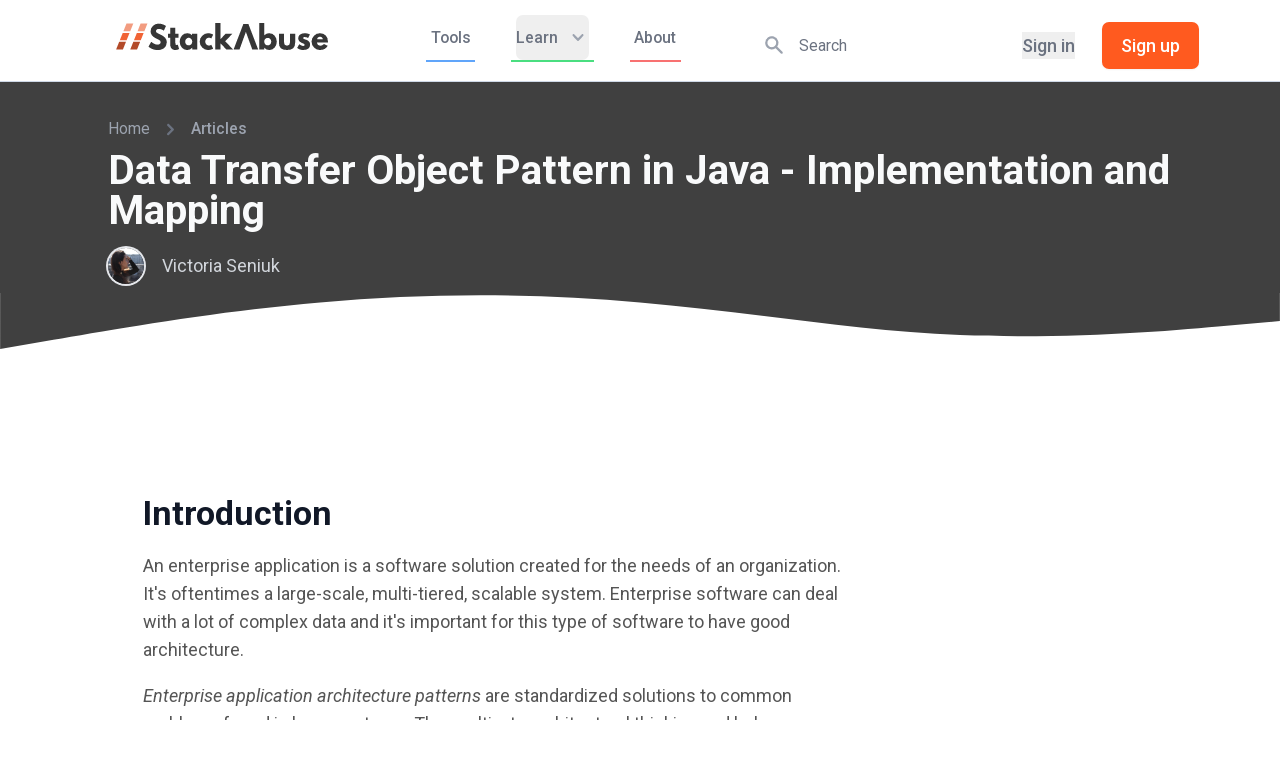

--- FILE ---
content_type: text/html; charset=utf-8
request_url: https://stackabuse.com/data-transfer-object-pattern-in-java-implementation-and-mapping/
body_size: 21161
content:
<!DOCTYPE html><html lang="en"><head><meta charSet="utf-8"/><meta name="viewport" content="width=device-width, initial-scale=1.0"/><link href="//cdn.snigelweb.com" rel="preconnect"/><title>Data Transfer Object Pattern in Java - Implementation and Mapping</title><meta property="og:site_name" content="Stack Abuse"/><meta property="og:type" content="article"/><meta property="og:title" content="Data Transfer Object Pattern in Java - Implementation and Mapping"/><meta property="og:description" content="In this tutorial, we&#x27;ll implement the Data Transfer Object Pattern in a Java Spring Boot application. We&#x27;ll also cover examples of mapping entities to DTOs."/><meta property="og:url" content="https://stackabuse.com/data-transfer-object-pattern-in-java-implementation-and-mapping/"/><meta property="article:published_time" content="2020-05-22T12:22:00Z"/><meta property="article:modified_time" content="2020-05-22T12:22:00Z"/><meta property="article:tag" content="java"/><meta property="article:tag" content="spring boot"/><meta property="article:tag" content="spring"/><meta property="article:tag" content="design patterns"/><meta property="article:publisher" content="https://stackabuse.com"/><meta property="article:author" content="https://twitter.com"/><meta name="description" content="In this tutorial, we&#x27;ll implement the Data Transfer Object Pattern in a Java Spring Boot application. We&#x27;ll also cover examples of mapping entities to DTOs."/><meta name="twitter:card" content="summary"/><meta name="twitter:title" content="Data Transfer Object Pattern in Java - Implementation and Mapping"/><meta name="twitter:description" content="In this tutorial, we&#x27;ll implement the Data Transfer Object Pattern in a Java Spring Boot application. We&#x27;ll also cover examples of mapping entities to DTOs."/><meta name="twitter:url" content="https://stackabuse.com/data-transfer-object-pattern-in-java-implementation-and-mapping/"/><meta name="twitter:site" content="@StackAbuse"/><meta name="twitter:creator" content="@StackAbuse"/><meta name="twitter:label1" content="Written by"/><meta name="twitter:data1" content="Victoria Seniuk"/><meta name="twitter:label2" content="Filed under"/><meta name="twitter:data2" content="java, spring boot, spring, design patterns"/><script type="application/ld+json">{
  "@context": "https://schema.org",
  "@type": "Article",
  "publisher": {
    "@type": "Organization",
    "name": "Stack Abuse",
    "logo": {
      "@type": "ImageObject",
      "url": "https://stackabuse.com/assets/images/favicon.svg"
    }
  },
  "headline": "Data Transfer Object Pattern in Java - Implementation and Mapping",
  "url": "https://stackabuse.com/data-transfer-object-pattern-in-java-implementation-and-mapping/",
  "image": {
    "@type": "ImageObject",
    "url": null
  },
  "description": "In this tutorial, we'll implement the Data Transfer Object Pattern in a Java Spring Boot application. We'll also cover examples of mapping entities to DTOs.",
  "mainEntityOfPage": {
    "@type": "WebPage",
    "@id": "https://stackabuse.com/"
  },
  "dateCreated": "2020-05-13T14:33:34Z",
  "datePublished": "2020-05-22T12:22:00Z",
  "dateModified": "2020-05-22T12:22:00Z",
  "author": {
    "@type": "Person",
    "name": "Victoria Seniuk",
    "url": "https://stackabuse.com/author/victoria/",
    "sameAs": [
      "https://facebook.com/vseniuk"
    ],
    "image": {
      "@type": "ImageObject",
      "url": "https://s3.stackabuse.com/media/users/0501ab8c446405129a4c57234d1fffcb.jpg"
    }
  }
}</script><link rel="canonical" href="https://stackabuse.com/data-transfer-object-pattern-in-java-implementation-and-mapping/"/><script data-cfasync="false" type="text/javascript">
                        window.snigelPubConf = {
                            "adengine": {
                                "activeAdUnits": ["top_leaderboard","sidebar1","sidebar2","sidebar3","incontent1","incontent2","incontent3","incontent4"]
                            }
                        }
                    </script><script data-cfasync="false" async="" src="https://cdn.snigelweb.com/adengine/stackabuse.com/loader.js" type="text/javascript"></script><script async="" src="https://btloader.com/tag?o=5658536637890560&amp;upapi=true"></script><script src="//cdnjs.cloudflare.com/ajax/libs/mathjax/2.7.5/MathJax.js?config=TeX-MML-AM_CHTML" type="text/javascript" defer=""></script><meta name="next-head-count" content="34"/><link href="//fonts.googleapis.com" rel="preconnect"/><link href="//fonts.gstatic.com" rel="preconnect" crossorigin="true"/><link href="//cdnjs.cloudflare.com" rel="preconnect"/><link href="//s3.stackabuse.com" rel="preconnect"/><link href="//googletagmanager.com" rel="dns-prefetch"/><meta charSet="utf-8"/><meta http-equiv="X-UA-Compatible" content="IE=edge"/><meta name="HandheldFriendly" content="True"/><link rel="shortcut icon" sizes="any" href="/assets/images/favicon.ico"/><link rel="shortcut icon" type="image/svg+xml" href="/assets/images/favicon.svg"/><link rel="preload" as="style" href="//fonts.googleapis.com/css2?family=Inter:wght@400;500;600;700;800&amp;display=swap"/><link rel="preload" as="style" href="//fonts.googleapis.com/css?family=Nunito:400,400i,700,700i&amp;display=swap"/><meta name="referrer" content="no-referrer-when-downgrade"/><link rel="alternate" type="application/rss+xml" title="Stack Abuse" href="https://stackabuse.com/rss/"/><link rel="preload" href="/_next/static/css/bcecc4bcaecf64d4.css" as="style"/><link rel="stylesheet" href="/_next/static/css/bcecc4bcaecf64d4.css" data-n-g=""/><noscript data-n-css=""></noscript><script defer="" nomodule="" src="/_next/static/chunks/polyfills-c67a75d1b6f99dc8.js"></script><script src="/_next/static/chunks/webpack-de7c24b53ac2f953.js" defer=""></script><script src="/_next/static/chunks/framework-1dabaad0401a053e.js" defer=""></script><script src="/_next/static/chunks/main-1b53524783caa372.js" defer=""></script><script src="/_next/static/chunks/pages/_app-a994861b8b66664c.js" defer=""></script><script src="/_next/static/chunks/c78d26b1-fe043233b220ebfb.js" defer=""></script><script src="/_next/static/chunks/816-dfcc5ef3cff7cadb.js" defer=""></script><script src="/_next/static/chunks/3401-e0e27701228f8154.js" defer=""></script><script src="/_next/static/chunks/7329-ea47eb245049fa3f.js" defer=""></script><script src="/_next/static/chunks/2221-aa293f4e0cf5d5c8.js" defer=""></script><script src="/_next/static/chunks/2325-c22afd6c3c12f0e4.js" defer=""></script><script src="/_next/static/chunks/6637-c202cfcd51171053.js" defer=""></script><script src="/_next/static/chunks/6359-2787f098d48de085.js" defer=""></script><script src="/_next/static/chunks/2773-3c7179f46d2eb26d.js" defer=""></script><script src="/_next/static/chunks/5178-8796102126a099ab.js" defer=""></script><script src="/_next/static/chunks/pages/%5Bslug%5D-a37b4571bd1ced37.js" defer=""></script><script src="/_next/static/1766898488940/_buildManifest.js" defer=""></script><script src="/_next/static/1766898488940/_ssgManifest.js" defer=""></script></head><body><div id="__next"><div><nav class="bg-white pb-2 border-b shadow"><div class="mx-8 px-2 sm:px-4 lg:px-8"><div class="flex justify-between h-16"><div class="flex items-center px-2 lg:px-0"><a href="/"><div class="flex-shrink-0 flex items-center"><svg class="h-6 w-full" xmlns="http://www.w3.org/2000/svg" viewBox="0 0 494.36 63"><defs><style>.cls-1{fill:#363636}.cls-2{fill:#f29c80}.cls-3{fill:#b34a28}.cls-4{fill:#f16335}</style></defs><title>SA Logotype</title><g id="Layer_2" data-name="Layer 2"><g id="Layer_1-2" data-name="Layer 1"><path class="cls-1" d="M104.94,27.65q-3.15-1.44-4.65-2.16c-1-.48-2.17-1.12-3.49-1.91A10.35,10.35,0,0,1,94,21.35a3.58,3.58,0,0,1-.82-2.27,4.79,4.79,0,0,1,1.74-3.89,7.6,7.6,0,0,1,5-1.44,16,16,0,0,1,5.61,1.15,27.13,27.13,0,0,1,4.1,1.84c.73.46,1.3.83,1.71,1.12l5.2-10.8-2-1.44A28.63,28.63,0,0,0,108,2.84a29.37,29.37,0,0,0-9-1.4A18.5,18.5,0,0,0,86.2,6.52a16.81,16.81,0,0,0-5.61,13.06,14.64,14.64,0,0,0,2.81,8.61,21.59,21.59,0,0,0,7.93,6.66c.82.43,2.09,1.07,3.8,1.91s2.94,1.46,3.69,1.87a27.75,27.75,0,0,1,2.6,1.65,6.9,6.9,0,0,1,2,2.09,4.57,4.57,0,0,1,.58,2.27q0,5.84-8.14,5.83a14.52,14.52,0,0,1-6.46-1.87,35.41,35.41,0,0,1-5.1-3c-.95-.74-1.71-1.35-2.25-1.83L75.67,55.15l.89.79a19.23,19.23,0,0,0,2.8,2c1.28.77,2.71,1.55,4.31,2.34a26.52,26.52,0,0,0,6,2,33.14,33.14,0,0,0,7.25.79,29.54,29.54,0,0,0,8-1,21.94,21.94,0,0,0,6.74-3.21,14.53,14.53,0,0,0,4.79-6,21.36,21.36,0,0,0,1.74-8.93,13.77,13.77,0,0,0-3.86-9.54A28,28,0,0,0,104.94,27.65Z"></path><path class="cls-1" d="M143.66,50.69a5.8,5.8,0,0,1-1.17.57,3.84,3.84,0,0,1-1.43.29q-2.75,0-2.74-5.11V34.7h7.39V25h-7.39V11.23H126.21V25h-5.06V34.7h5.06V48.89a22.21,22.21,0,0,0,.55,5,16,16,0,0,0,1.81,4.47,9,9,0,0,0,3.73,3.38A12.76,12.76,0,0,0,138.18,63a17.23,17.23,0,0,0,8.9-2.3l-3-10.3Z"></path><path class="cls-1" d="M177.44,28.51A15.41,15.41,0,0,0,166,23.9a15.82,15.82,0,0,0-12.51,5.69,20.47,20.47,0,0,0-4.93,13.9,20.33,20.33,0,0,0,4.93,13.86A15.85,15.85,0,0,0,166,63a14.47,14.47,0,0,0,11.49-5.26h.14v4.18h12V25H177.44Zm-2,21.17a7.68,7.68,0,0,1-5.85,2.45,7.79,7.79,0,0,1-6-2.41,8.74,8.74,0,0,1-2.26-6.23,8.69,8.69,0,0,1,2.36-6.27,8.15,8.15,0,0,1,11.63,0,8.69,8.69,0,0,1,2.36,6.27A8.74,8.74,0,0,1,175.43,49.68Z"></path><path class="cls-1" d="M216.43,34.34a9.4,9.4,0,0,1,5.88,1.73l4.11-8.71-1.16-.86a15,15,0,0,0-4.18-1.73,22.57,22.57,0,0,0-6.43-.87,18.72,18.72,0,0,0-13.57,5.8,18.81,18.81,0,0,0-5.85,13.86,18.52,18.52,0,0,0,5.85,13.72A18.83,18.83,0,0,0,214.65,63a22,22,0,0,0,6.54-.94,20,20,0,0,0,3.89-1.47c.57-.36,1-.66,1.34-.9l-4.11-8.86-.61.43a9.12,9.12,0,0,1-2.16.87,10.87,10.87,0,0,1-3.11.43,7.75,7.75,0,0,1-5.88-2.66,9.22,9.22,0,0,1-2.46-6.48A9.1,9.1,0,0,1,210.55,37,7.72,7.72,0,0,1,216.43,34.34Z"></path><polygon class="cls-1" points="271.43 24.98 255.69 24.98 243.45 37.87 243.45 0 231.34 0 231.34 61.92 243.45 61.92 243.45 47.16 257.47 61.92 273.07 61.92 254.74 42.62 271.43 24.98"></polygon><polygon class="cls-1" points="296.96 2.52 274.18 61.92 288 61.92 302.84 20.88 302.98 20.88 317.82 61.92 331.63 61.92 308.86 2.52 296.96 2.52"></polygon><path class="cls-1" d="M357.42,23.9a15.41,15.41,0,0,0-11.49,4.61V0H333.82V61.92h12V57.74h.14A14.47,14.47,0,0,0,357.42,63a15.88,15.88,0,0,0,12.52-5.65,20.38,20.38,0,0,0,4.92-13.86,20.51,20.51,0,0,0-4.92-13.9A15.86,15.86,0,0,0,357.42,23.9Zm2.33,25.82a7.8,7.8,0,0,1-5.95,2.41A7.65,7.65,0,0,1,348,49.68a8.69,8.69,0,0,1-2.29-6.19A8.64,8.64,0,0,1,348,37.22a7.7,7.7,0,0,1,5.78-2.44,7.78,7.78,0,0,1,5.84,2.44A8.64,8.64,0,0,1,362,43.49,8.78,8.78,0,0,1,359.75,49.72Z"></path><path class="cls-1" d="M405.78,42.55c0,3.65-.53,6.24-1.57,7.78s-2.83,2.3-5.34,2.3-4.29-.77-5.33-2.3S392,46.2,392,42.55V25h-12.1V45.65q0,9.21,4.54,13.28T398.87,63q9.92,0,14.47-4.07t4.55-13.28V25H405.78Z"></path><path class="cls-1" d="M449.11,42.19A20.21,20.21,0,0,0,445.79,40a23.31,23.31,0,0,0-3.69-1.44,8.7,8.7,0,0,1-1-.29c-.44-.14-.74-.25-.93-.32l-.82-.32-.78-.33-.65-.32a2.25,2.25,0,0,1-.58-.4c-.12-.12-.24-.26-.38-.43a1.25,1.25,0,0,1-.27-.54,2.25,2.25,0,0,1-.07-.58,1.82,1.82,0,0,1,.85-1.76,6.53,6.53,0,0,1,2.91-.47,16,16,0,0,1,7.8,2.31l4-8.36-1.43-.72a22.21,22.21,0,0,0-4.38-1.44,24.9,24.9,0,0,0-5.95-.72q-7,0-11.18,3.14a10.32,10.32,0,0,0-4.14,8.74,9.07,9.07,0,0,0,1.91,6,18.12,18.12,0,0,0,5.2,4.06,28.82,28.82,0,0,0,3.59,1.59A14.8,14.8,0,0,1,439,49a2.2,2.2,0,0,1,1,1.9c0,1.78-1.26,2.67-3.76,2.67a9.22,9.22,0,0,1-4-1.19A23.33,23.33,0,0,1,429,50.51c-.6-.46-1.08-.85-1.44-1.19L422.61,58l1.5,1.3A17.63,17.63,0,0,0,429,61.78,21,21,0,0,0,436.15,63q16.62,0,16.62-12.6a11.23,11.23,0,0,0-1-4.75A9.24,9.24,0,0,0,449.11,42.19Z"></path><path class="cls-1" d="M494.36,43.49q0-9.43-5.24-14.51T475.55,23.9a18.46,18.46,0,0,0-13.62,5.76,19,19,0,0,0-5.67,13.83,18.9,18.9,0,0,0,5.67,13.79A18.54,18.54,0,0,0,475.55,63q12.72,0,18.19-9.65L485,48.74a13.63,13.63,0,0,1-3.9,3.28,10.84,10.84,0,0,1-4.65.83,8.3,8.3,0,0,1-5.2-1.87q-2.4-1.87-2.4-5.76h25.45A14.91,14.91,0,0,0,494.36,43.49Zm-25.17-5.33a6,6,0,0,1,1.91-4.32,6.77,6.77,0,0,1,4.79-1.66,6.51,6.51,0,0,1,4.48,1.55,7,7,0,0,1,2.15,4.43Z"></path><polygon class="cls-2" points="66.05 19.08 73.15 1.3 57.25 1.3 50.16 19.08 66.05 19.08"></polygon><polygon class="cls-3" points="40.21 43.99 32.99 62.06 48.88 62.06 56.1 43.99 40.21 43.99"></polygon><polygon class="cls-4" points="57.69 40.01 64.46 23.05 48.57 23.05 41.8 40.01 57.69 40.01"></polygon><polygon class="cls-2" points="33.06 19.08 40.16 1.3 24.27 1.3 17.17 19.08 33.06 19.08"></polygon><polygon class="cls-3" points="7.22 43.99 0 62.06 15.89 62.06 23.11 43.99 7.22 43.99"></polygon><polygon class="cls-4" points="24.7 40.01 31.47 23.05 15.58 23.05 8.81 40.01 24.7 40.01"></polygon></g></g></svg></div></a><div class="hidden lg:block lg:ml-6"><div class="hidden lg:ml-6 lg:flex"><a href="/tools/" class="mr-8 inline-flex items-center px-1 pt-1 border-b-2 border-blue-400 text-sm font-medium leading-10 text-gray-500 hover:text-gray-700 focus:outline-none focus:text-gray-700 transition duration-150 ease-in-out">Tools</a><div class="px-1 pt-1 border-b-2 border-green-400 focus:border-gray-300 transition duration-150 ease-in-out"><div class="relative" data-headlessui-state=""><button class="text-gray-500 group rounded-md inline-flex items-center focus:outline-none text-sm font-medium leading-10 text-gray-500 hover:text-gray-700 hover:border-gray-300 focus:outline-none focus:text-gray-700" type="button" aria-expanded="false" data-headlessui-state=""><span>Learn</span><svg xmlns="http://www.w3.org/2000/svg" viewBox="0 0 20 20" fill="currentColor" aria-hidden="true" class="text-gray-400 ml-2 h-5 w-5 group-hover:text-gray-500"><path fill-rule="evenodd" d="M5.293 7.293a1 1 0 011.414 0L10 10.586l3.293-3.293a1 1 0 111.414 1.414l-4 4a1 1 0 01-1.414 0l-4-4a1 1 0 010-1.414z" clip-rule="evenodd"></path></svg></button></div><div hidden="" style="position:fixed;top:1px;left:1px;width:1px;height:0;padding:0;margin:-1px;overflow:hidden;clip:rect(0, 0, 0, 0);white-space:nowrap;border-width:0;display:none"></div></div><a href="/about/" class="ml-8 inline-flex items-center px-1 pt-1 border-b-2 border-red-400 text-sm font-medium leading-10 text-gray-500 hover:text-gray-700 focus:outline-none focus:text-gray-700 transition duration-150 ease-in-out">About</a></div></div></div><div class="hidden mt-4 md:flex md:flex-1 md:items-center md:justify-center md:px-2 lg:ml-6 lg:justify-end"><div class="relative w-1/2 text-gray-400 transition duration-200 focus-within:text-gray-600"><div class="absolute inset-y-0 left-0 flex items-center pointer-events-none" aria-hidden="true"><svg xmlns="http://www.w3.org/2000/svg" viewBox="0 0 20 20" fill="currentColor" aria-hidden="true" class="h-5 w-5 ml-2"><path fill-rule="evenodd" d="M8 4a4 4 0 100 8 4 4 0 000-8zM2 8a6 6 0 1110.89 3.476l4.817 4.817a1 1 0 01-1.414 1.414l-4.816-4.816A6 6 0 012 8z" clip-rule="evenodd"></path></svg></div><input id="search-field" class="block w-full h-full pl-10 pr-3 py-3 text-sm border-gray-300 text-gray-900 placeholder-gray-500 rounded transition duration-200 focus:outline-none focus:ring-0 focus:border-gray-400" placeholder="Search" type="text"/></div><div class="hidden ml-6 md:flex items-center"><button class="whitespace-nowrap text-base font-medium text-gray-500 hover:text-gray-900">Sign in</button><button class="ml-6 whitespace-nowrap inline-flex items-center justify-center px-4 py-2 border border-transparent rounded-md shadow-sm text-base font-medium text-white bg-orange-500 hover:bg-orange-600 focus:outline-none focus:ring-2 focus:ring-offset-2 focus:ring-orange-500">Sign up</button></div></div><div class="flex items-center lg:hidden"><button class="inline-flex items-center justify-center p-2 rounded-md text-gray-400 hover:text-gray-500 hover:bg-gray-100 focus:outline-none focus:bg-gray-100 focus:text-gray-500 transition duration-150 ease-in-out" aria-label="Main menu" aria-expanded="false"><svg class="block h-6 w-6" stroke="currentColor" fill="none" viewBox="0 0 24 24"><path stroke-linecap="round" stroke-linejoin="round" stroke-width="2" d="M4 6h16M4 12h16M4 18h16"></path></svg><svg class="hidden h-6 w-6" stroke="currentColor" fill="none" viewBox="0 0 24 24"><path stroke-linecap="round" stroke-linejoin="round" stroke-width="2" d="M6 18L18 6M6 6l12 12"></path></svg></button></div></div></div><div class="hidden lg:hidden"><div class="pt-2 pb-3"><a href="/tag/python" class="mt-1 block pl-3 pr-4 py-2 border-l-4 border-transparent text-base font-medium text-gray-600 hover:text-gray-800 hover:bg-gray-50 hover:border-gray-300 focus:outline-none focus:text-gray-800 focus:bg-gray-50 focus:border-gray-300 transition duration-150 ease-in-out">Python</a><a href="/tag/javascript" class="mt-1 block pl-3 pr-4 py-2 border-l-4 border-transparent text-base font-medium text-gray-600 hover:text-gray-800 hover:bg-gray-50 hover:border-gray-300 focus:outline-none focus:text-gray-800 focus:bg-gray-50 focus:border-gray-300 transition duration-150 ease-in-out">JavaScript</a><a href="/tag/java" class="mt-1 block pl-3 pr-4 py-2 border-l-4 border-transparent text-base font-medium text-gray-600 hover:text-gray-800 hover:bg-gray-50 hover:border-gray-300 focus:outline-none focus:text-gray-800 focus:bg-gray-50 focus:border-gray-300 transition duration-150 ease-in-out">Java</a></div></div></nav><main><div class="flex items-stretch min-h-screen"><div class="w-full pb-6"><div class="grid grid-cols-12 gap-4 pt-8 text-gray-50" style="background-color:#404040"><div class="col-span-1"></div><div class="col-span-10"><div class="hidden sm:flex items-center text-sm leading-5 font-medium"><a href="/" class="text-gray-400 hover:text-gray-100 transition duration-150 ease-in-out">Home</a><svg class="flex-shrink-0 mx-2 h-5 w-5 text-gray-500" viewBox="0 0 20 20" fill="currentColor"><path fill-rule="evenodd" d="M7.293 14.707a1 1 0 010-1.414L10.586 10 7.293 6.707a1 1 0 011.414-1.414l4 4a1 1 0 010 1.414l-4 4a1 1 0 01-1.414 0z" clip-rule="evenodd"></path></svg><span class="text-gray-400">Articles</span></div><div class="py-2"><h1 class="text-3xl font-bold leading-7 sm:text-4xl sm:leading-9">Data Transfer Object Pattern in Java - Implementation and Mapping</h1><div class="flex items-center mt-4"><div><img class="inline-block h-8 w-8 rounded-full ring-2 ring-gray-200" src="//s3.stackabuse.com/media/users/0501ab8c446405129a4c57234d1fffcb.jpg" alt=""/></div><div class="ml-4"><a href="/author/victoria/" class="text-gray-300 hover:text-gray-100">Victoria Seniuk</a></div><div></div></div></div></div></div><div style="color:#404040"><svg xmlns="http://www.w3.org/2000/svg" viewBox="0 0 1440 65"><path fill="currentColor" fill-opacity="1" d="M0,64L60,53.3C120,43,240,21,360,10.7C480,0,600,0,720,10.7C840,21,960,43,1080,48C1200,53,1320,43,1380,37.3L1440,32L1440,0L1380,0C1320,0,1200,0,1080,0C960,0,840,0,720,0C600,0,480,0,360,0C240,0,120,0,60,0L0,0Z"></path></svg></div><div class="grid grid-cols-1 md:grid-cols-24 mx-2 md:mx-0 md:ml-8 md:gap-8"><div class="hidden md:block lg:col-span-2"></div><div class="col-span-14"><div><div class=" my-4 flex justify-center" style="min-height:90px"><div id="adngin-top_leaderboard-0"></div></div><div class="content"><noscript><style>.lazyload-placeholder { display: none; }</style></noscript><h2 id="introduction">Introduction</h2>
<p>An enterprise application is a software solution created for the needs of an organization. It&#x27;s oftentimes a large-scale, multi-tiered, scalable system. Enterprise software can deal with a lot of complex data and it&#x27;s important for this type of software to have good architecture.</p>
<p><em>Enterprise application architecture patterns</em> are standardized solutions to common problems found in large systems. They cultivate architectural thinking and help developers be more confident in building systems with proven reliability.</p>
<p>Enterprise applications can be charged with manipulating, displaying or storing huge amounts of data. Avoiding tight coupling and ensuring data integrity/security mustn&#x27;t be an afterthought when working on these applications.</p>
<h2 id="datatransferobject">Data Transfer Object</h2>
<p>The <em>Data Transfer Object Design Pattern</em> is one of the enterprise application architecture patterns that calls for the use of objects that aggregate and encapsulate data for transfer. A <em>Data Transfer Object</em> is, essentially, like a data structure. It should not contain any business logic but should contain serialization and deserialization mechanisms.</p>
<p>DTOs can either contain all the data from a source, or partial data. They can hold data from single or multiple sources as well. When implemented, DTOs become the means of data transport between systems.</p>
<p>Martin Fowler describes the <em>Data Transfer Object</em> in his famous book <em>Patterns of Enterprise Application Architecture</em>. There, the main idea of <em>DTOs</em> is to reduce the number of remote calls that are expensive.</p>
<p>Martin Fowler also defines an <em>assembler object</em>, used to convert data between the DTO and any entity objects. Nowadays, we use <em>mappers</em> for that purpose.</p>
<p>What&#x27;s worth noting is that applying the Data Transfer Object pattern can become an anti-pattern in local systems. It&#x27;s meant to be used in remote calls to promote security and loose coupling. If applied to local systems, it&#x27;s just over-designing a simple feature.</p>
<h2 id="motivation">Motivation</h2>
<p>Let&#x27;s assume that we have to develop an enterprise system for a company. The system will include a database with various general information about employees - salary, projects, certificates, personal data (address, family status, phone number, etc.).</p>
<div data-nosnippet="" id="ad-snigel-1"><div class=" my-4 flex justify-center" style="min-height:250px"><div id="adngin-incontent1-0"></div></div></div><p>The security at the entrance of the company requires access to our system, to identify the worker that wants to enter. They need some rudimentary information, such as the surname and photo of the worker.</p>
<p>We <em>don&#x27;t</em> want to send other sensitive information to the security system, such as personal information. It&#x27;s redundant and exposes the communication channel between the systems to attacks. We&#x27;ll only provide what needed, and the scope of data will be defined in a DTO.</p>
<p>In Java applications - we use entity classes to represent tables in a relational database. Without DTOs, we&#x27;d have to expose the entire entities to a remote interface. This causes a strong coupling between an API and a persistence model.</p>
<p>By using a DTO to transfer just the required information, we loosen the coupling between the API and our model, allowing us to more easily maintain and scale the service.</p>
<h2 id="implementingadatatransferobject">Implementing a Data Transfer Object</h2>
<p>Let&#x27;s make an application that takes care of location tracking for your friends. We&#x27;ll build a Spring Boot application that exposes a REST API. Using it, we&#x27;ll be able to retrieve user locations from an H2 database.</p>
<p>If you&#x27;d like to read on <a target="_blank" href="/integrating-h2-database-with-spring-boot/">Integrating an H2 Database with Spring Boot</a>, we&#x27;ve got you covered!</p>
<h3 id="settingupspringboot">Setting up Spring Boot</h3>
<p>The easiest way to start off with a blank Spring Boot app is to use <a rel="nofollow noopener" target="_blank" href="https://start.spring.io">Spring Initializr</a>:</p>
<div class="lazyload-wrapper "><div style="height:24rem" class="lazyload-placeholder"></div></div><noscript><img src="https://stackabuse.s3.amazonaws.com/media/data-transfer-object-pattern-in-java-implementation-and-mapping-1.png" alt="spring boot initializr"/></noscript>
<p>Alternatively, you can also use the <a rel="nofollow noopener" target="_blank" href="https://docs.spring.io/spring-boot/docs/current/reference/html/spring-boot-cli.html">Spring Boot CLI</a> to bootstrap the application:</p>
<pre><code class="hljs"><span class="hljs-meta">$</span><span class="bash"> spring init --dependencies=h2 data-transfer-object-demo</span>
</code></pre>
<p>If you already have a Maven/Spring application, add the dependency to your <code>pom.xml</code> file:</p>
<pre><code class="hljs"><span class="hljs-tag">&lt;<span class="hljs-name">dependency</span>&gt;</span>
    <span class="hljs-tag">&lt;<span class="hljs-name">groupId</span>&gt;</span>com.h2database<span class="hljs-tag">&lt;/<span class="hljs-name">groupId</span>&gt;</span>
    <span class="hljs-tag">&lt;<span class="hljs-name">artifactId</span>&gt;</span>h2<span class="hljs-tag">&lt;/<span class="hljs-name">artifactId</span>&gt;</span>
    <span class="hljs-tag">&lt;<span class="hljs-name">version</span>&gt;</span>${version}<span class="hljs-tag">&lt;/<span class="hljs-name">version</span>&gt;</span>
<span class="hljs-tag">&lt;/<span class="hljs-name">dependency</span>&gt;</span>
</code></pre>
<p>Or if you&#x27;re using Gradle:</p>
<div data-nosnippet="" id="ad-snigel-2"><div class=" my-4 flex justify-center" style="min-height:250px"><div id="adngin-incontent2-0"></div></div></div><pre><code class="hljs"><span class="hljs-keyword">compile</span> <span class="hljs-keyword">group</span>: <span class="hljs-string">&#x27;com.h2database&#x27;</span>, name: <span class="hljs-string">&#x27;h2&#x27;</span>, version: <span class="hljs-string">&#x27;${version}&#x27;</span>
</code></pre>
<h3 id="demoapplication">Demo Application</h3>
<p>Let&#x27;s start off with the <code>User</code> model:</p>
<pre><code class="hljs"><span class="hljs-meta">@Entity</span>
<span class="hljs-keyword">public</span> <span class="hljs-class"><span class="hljs-keyword">class</span> <span class="hljs-title">User</span> </span>{
    <span class="hljs-meta">@Id</span>
    <span class="hljs-meta">@GeneratedValue(strategy = GenerationType.IDENTITY)</span>
    <span class="hljs-keyword">private</span> Long id;
    <span class="hljs-keyword">private</span> String username;
    <span class="hljs-keyword">private</span> String firstName;
    <span class="hljs-keyword">private</span> String lastName;
    <span class="hljs-keyword">private</span> String password;
    <span class="hljs-keyword">private</span> String email;
        
    <span class="hljs-meta">@ManyToOne(fetch = FetchType.EAGER, optional = false)</span>
    <span class="hljs-meta">@JoinColumn(name = &quot;location_id&quot;)</span>
    <span class="hljs-keyword">private</span> Location location;
        
    <span class="hljs-comment">// Getters and Setters</span>
}
</code></pre>
<p>It contains some rudimentary information like the <code>username</code>, <code>firstName</code>, <code>email</code>, etc. It also has a many-to-one relationship with the <code>Location</code> entity:</p>
<pre><code class="hljs"><span class="hljs-meta">@Entity</span>
<span class="hljs-keyword">public</span> <span class="hljs-class"><span class="hljs-keyword">class</span> <span class="hljs-title">Location</span> </span>{
    <span class="hljs-meta">@Id</span>
    <span class="hljs-meta">@GeneratedValue(strategy = GenerationType.IDENTITY)</span>
    <span class="hljs-keyword">private</span> Long id;
    <span class="hljs-keyword">private</span> <span class="hljs-keyword">double</span> lat;
    <span class="hljs-keyword">private</span> <span class="hljs-keyword">double</span> lng;
    <span class="hljs-keyword">private</span> String place;
    <span class="hljs-keyword">private</span> String description;
    
        <span class="hljs-comment">// Getters and Setters</span>
}
</code></pre>
<p>For basic <em>CRUD</em> operations, we&#x27;ll rely on the trusty <code>CrudRepository</code> provided by Spring Boot:</p>
<pre><code class="hljs"><span class="hljs-meta">@Repository</span>
<span class="hljs-keyword">public</span> <span class="hljs-class"><span class="hljs-keyword">interface</span> <span class="hljs-title">UserRepository</span> <span class="hljs-keyword">extends</span> <span class="hljs-title">CrudRepository</span>&lt;<span class="hljs-title">User</span>, <span class="hljs-title">Long</span>&gt;</span>{}
</code></pre>
<pre><code class="hljs"><span class="hljs-meta">@Repository</span>
<span class="hljs-keyword">public</span> <span class="hljs-class"><span class="hljs-keyword">interface</span> <span class="hljs-title">LocationRepository</span> <span class="hljs-keyword">extends</span> <span class="hljs-title">CrudRepository</span>&lt;<span class="hljs-title">Location</span>, <span class="hljs-title">Long</span>&gt; </span>{}
</code></pre>
<p>If you&#x27;re unsure how these work, we suggest reading our <a target="_blank" href="/guide-to-spring-data-jpa/">Guide to Spring Data JPA</a>. In short, they&#x27;ll bootstrap us with basic CRUD functionality for our models.</p>
<p>At this point, we&#x27;d want to make a controller that handles a <em>GET</em> request and returns a list of user&#x27;s locations. Though, if we retrieve <code>User</code> and <code>Location</code> objects from our database, and simply print the required information - the other information, such as the password will also be contained in that object. We won&#x27;t print it, but it&#x27;ll be there.</p>
<p>Let&#x27;s make a <em>Data Transfer Object</em> to only transfer the required information. And while we&#x27;re at it, let&#x27;s aggregate the <code>User</code> and <code>Location</code> information, so that the data is transferred together:</p>
<pre><code class="hljs"><span class="hljs-keyword">public</span> <span class="hljs-class"><span class="hljs-keyword">class</span> <span class="hljs-title">UserLocationDTO</span> </span>{
    <span class="hljs-keyword">private</span> Long userId;
    <span class="hljs-keyword">private</span> String username;
    <span class="hljs-keyword">private</span> <span class="hljs-keyword">double</span> lat;
    <span class="hljs-keyword">private</span> <span class="hljs-keyword">double</span> lng;
    <span class="hljs-keyword">private</span> String place;
    
    <span class="hljs-comment">// Getters and Setters</span>
} 
</code></pre>
<p>This object now contains all the information we want to show to the end-user. Now, we&#x27;ll need a way to <em>map</em> the <code>User</code> and <code>Location</code> objects into a single <code>UserLocationDTO</code> object. This is typically done via mapping tools, such as <em>MapStruct</em> or <em>ModelMapper</em>, which we&#x27;ll explore in latter sections.</p>
<div data-nosnippet="" id="ad-lead-magnet"><div class="mx-auto pt-3 pb-4 mb-4 lg:mb-2 lg:pt-4 lg:pb-5"><div class="bg-gray-100 px-4 py-1 rounded-lg shadow-lg border border-gray-400 md:py-2 md:px-6 lg:py-3 lg:px-8 flex items-center flex-col xl:flex-row"><div class="xl:pt-2 w-1/2 xs:w-full sm:mx-auto"><div class="lazyload-wrapper "><div style="height:300px" class="lazyload-placeholder"></div></div></div><div class="mt-2 w-full sm:max-w-xl xl:mt-0 xl:ml-8 sm:w-2/3 sm:mx-auto sm:text-center"><span class="mt-2 mb-1 text-xl leading-4 font-extrabold tracking-tight text-gray-600 sm:text-2xl sm:leading-6">Free eBook: Git Essentials</span><p class="mt-3 max-w-3xl text-md leading-6 text-gray-500">Check out our hands-on, practical guide to learning Git, with best-practices, industry-accepted standards, and included cheat sheet. Stop Googling Git commands and actually <em>learn</em> it!</p><div class="mt-4 flex sm:justify-center sm:mx-auto"><div class="ml-3 xl:inline-flex rounded-md shadow"><button class="inline-flex items-center justify-center px-3 py-1 bg-orange-400 border border-transparent text-base leading-6 font-medium rounded-md hover:bg-orange-500 hover:no-underline focus:outline-none focus:ring transition duration-150 ease-in-out"><span class="inline-flex items-center text-white">Download the eBook<!-- -->  <svg class="w-4 h-4" fill="currentColor" viewBox="0 0 20 20" xmlns="http://www.w3.org/2000/svg"><path fill-rule="evenodd" d="M10.293 3.293a1 1 0 011.414 0l6 6a1 1 0 010 1.414l-6 6a1 1 0 01-1.414-1.414L14.586 11H3a1 1 0 110-2h11.586l-4.293-4.293a1 1 0 010-1.414z" clip-rule="evenodd"></path></svg></span></button></div></div></div></div></div></div><p>For now, let&#x27;s perform the conversion manually. Since we&#x27;ll need a service that calls our <code>UserRepository</code>, we&#x27;ll also map the results there and return the DTOs:</p>
<pre><code class="hljs"><span class="hljs-meta">@Service</span>
<span class="hljs-keyword">public</span> <span class="hljs-class"><span class="hljs-keyword">class</span> <span class="hljs-title">MapService</span> </span>{

    <span class="hljs-meta">@Autowired</span>
    <span class="hljs-keyword">private</span> UserRepository userRepository;

    <span class="hljs-function"><span class="hljs-keyword">public</span> List&lt;UserLocationDTO&gt; <span class="hljs-title">getAllUsersLocation</span><span class="hljs-params">()</span> </span>{
        <span class="hljs-keyword">return</span> ((List&lt;User&gt;) userRepository
                .findAll())
                .stream()
                .map(<span class="hljs-keyword">this</span>::convertToUserLocationDTO)
                        .collect(Collectors.toList());
    }

    <span class="hljs-function"><span class="hljs-keyword">private</span> UserLocationDTO <span class="hljs-title">convertToUserLocationDTO</span><span class="hljs-params">(User user)</span> </span>{
        UserLocationDTO userLocationDTO = <span class="hljs-keyword">new</span> UserLocationDTO();
        userLocationDTO.setUserId(user.getId());
        userLocationDTO.setUsername(user.getUsername());
        Location location = user.getLocation();
        userLocationDTO.setLat(location.getLat());
        userLocationDTO.setLng(location.getLng());
        userLocationDTO.setPlace(location.getPlace());
        <span class="hljs-keyword">return</span> userLocationDTO;
}
</code></pre>
<p>Upon retrieving a list of <code>User</code>s, we directly convert them, alongside their <code>Location</code> information to <code>UserLocationDTO</code> objects. When calling this service, we&#x27;ll retrieve this list of DTOs.</p>
<p>Finally, let&#x27;s make a <code>/map</code> endpoint to allow someone to retrieve the location of the users:</p>
<pre><code class="hljs"><span class="hljs-meta">@RestController</span>
<span class="hljs-keyword">public</span> <span class="hljs-class"><span class="hljs-keyword">class</span> <span class="hljs-title">MapController</span> </span>{
  
    <span class="hljs-meta">@Autowired</span>
    <span class="hljs-keyword">private</span> MapService mapService;

    <span class="hljs-meta">@GetMapping(&quot;/map&quot;)</span>
    <span class="hljs-meta">@ResponseBody</span>
    <span class="hljs-function"><span class="hljs-keyword">public</span> List&lt;UserLocationDTO&gt; <span class="hljs-title">getAllUsersLocation</span><span class="hljs-params">()</span> </span>{
        List &lt;UserLocationDTO&gt; usersLocation = mapService.getAllUsersLocation();
        <span class="hljs-keyword">return</span> usersLocation;
    }
}
</code></pre>
<p>This endpoint just returns a <code>@ResponseBody</code>. It can either be called by a user or by another service which parses the results.</p>
<p>Let&#x27;s load up our database with some dummy information for testing purposes:</p>
<pre><code class="hljs"><span class="hljs-keyword">insert</span> <span class="hljs-keyword">into</span> location(id, lat, lng, place, description) <span class="hljs-keyword">values</span> (<span class="hljs-number">1</span>, <span class="hljs-number">49.8</span>, <span class="hljs-number">24.03</span> ,<span class="hljs-string">&#x27;Lviv&#x27;</span>, <span class="hljs-string">&#x27;Lviv is one of the largest and the most beautiful cities of Ukraine.&#x27;</span>);
<span class="hljs-keyword">insert</span> <span class="hljs-keyword">into</span> <span class="hljs-keyword">user</span>(id, username, first_name, last_name, password, location_id) <span class="hljs-keyword">values</span> (<span class="hljs-number">1</span>, <span class="hljs-string">&#x27;Romeo&#x27;</span>, <span class="hljs-string">&#x27;Romeo&#x27;</span>, <span class="hljs-string">&#x27;Montagues&#x27;</span> ,<span class="hljs-string">&#x27;gjt6lf2nt5os&#x27;</span>, <span class="hljs-number">1</span>);
<span class="hljs-keyword">insert</span> <span class="hljs-keyword">into</span> <span class="hljs-keyword">user</span>(id, username, first_name, last_name, password, location_id) <span class="hljs-keyword">values</span> (<span class="hljs-number">2</span>, <span class="hljs-string">&#x27;Juliet&#x27;</span>, <span class="hljs-string">&#x27;Juliet&#x27;</span>, <span class="hljs-string">&#x27;Capulets&#x27;</span> ,<span class="hljs-string">&#x27;s894mjg03hd0&#x27;</span>, <span class="hljs-number">1</span>);
</code></pre>
<p>Now, to test our endpoint, we&#x27;ll use a tool like Postman to hit our endpoints:</p>
<div class="lazyload-wrapper "><div style="height:24rem" class="lazyload-placeholder"></div></div><noscript><img src="https://stackabuse.s3.amazonaws.com/media/data-transfer-object-pattern-in-java-implementation-and-mapping-2.png" alt="postman results of spring boot rest endpoint"/></noscript>
<p>Great! A list of our users is returned with only the required information both transferred and displayed.</p>
<div data-nosnippet="" id="ad-snigel-3"><div class=" my-4 flex justify-center" style="min-height:250px"><div id="adngin-incontent3-0"></div></div></div><p>We&#x27;ve written a mapping method within our <code>MapService</code> that aggregates and converts data, though, this process can easily be automated.</p>
<h2 id="mappingwithmodelmapper">Mapping with ModelMapper</h2>
<p><a rel="nofollow noopener" target="_blank" href="http://modelmapper.org/">ModelMapper</a> is a great mapping library that allows us to map between models and DTOs. It makes object mapping easy, by automatically determining how one object model maps to another.</p>
<p>To add it to a Maven project, we&#x27;d add the dependency:</p>
<pre><code class="hljs"><span class="hljs-tag">&lt;<span class="hljs-name">dependency</span>&gt;</span>
    <span class="hljs-tag">&lt;<span class="hljs-name">groupId</span>&gt;</span>org.modelmapper<span class="hljs-tag">&lt;/<span class="hljs-name">groupId</span>&gt;</span>
    <span class="hljs-tag">&lt;<span class="hljs-name">artifactId</span>&gt;</span>modelmapper<span class="hljs-tag">&lt;/<span class="hljs-name">artifactId</span>&gt;</span>
    <span class="hljs-tag">&lt;<span class="hljs-name">version</span>&gt;</span>${version}<span class="hljs-tag">&lt;/<span class="hljs-name">version</span>&gt;</span>
<span class="hljs-tag">&lt;/<span class="hljs-name">dependency</span>&gt;</span>
</code></pre>
<p>Or, if you&#x27;re using Gradle:</p>
<pre><code class="hljs"><span class="hljs-keyword">compile</span> <span class="hljs-keyword">group</span>: <span class="hljs-string">&#x27;org.modelmapper&#x27;</span>, name: <span class="hljs-string">&#x27;modelmapper&#x27;</span>, version: <span class="hljs-string">&#x27;${version}&#x27;</span>
</code></pre>
<p>Let&#x27;s update our previous example with the ModelMapper library:</p>
<pre><code class="hljs"><span class="hljs-meta">@Service</span>
<span class="hljs-keyword">public</span> <span class="hljs-class"><span class="hljs-keyword">class</span> <span class="hljs-title">MapService</span> </span>{

    <span class="hljs-meta">@Autowired</span>
    <span class="hljs-keyword">private</span> UserRepository userRepository;
    
    <span class="hljs-meta">@Autowired</span>
    <span class="hljs-keyword">private</span> ModelMapper modelMapper;

    <span class="hljs-function"><span class="hljs-keyword">public</span> List&lt;UserLocationDTO&gt; <span class="hljs-title">getAllUsersLocation</span><span class="hljs-params">()</span> </span>{
       <span class="hljs-keyword">return</span> ((List&lt;User&gt;) userRepository
                .findAll())
                .stream()
                .map(<span class="hljs-keyword">this</span>::convertToUserLocationDTO)
                .collect(Collectors.toList());
    }

    <span class="hljs-function"><span class="hljs-keyword">private</span> UserLocationDTO <span class="hljs-title">convertToUserLocationDTO</span><span class="hljs-params">(User user)</span> </span>{ 
        modelMapper.getConfiguration()
                .setMatchingStrategy(MatchingStrategies.LOOSE);
        UserLocationDTO userLocationDTO = modelMapper
                .map(user, UserLocationDTO.class);	
        <span class="hljs-keyword">return</span> userLocationDTO;
    }
}
</code></pre>
<p>Now, instead of the entire assignment process we&#x27;ve had to do before - we just <code>map()</code> a <code>user</code> to the <code>UserLocationDTO</code>. The method will flatten the properties of <code>User</code> within a <code>UserLocationDTO</code> and both the user information and the location will be present.</p>
<p><strong>Note:</strong> When working with objects as properties, like our <code>Location</code> is a property of <code>User</code>, the standard matcher of the library may not be able to match all the properties. We&#x27;ve set the matching strategy to <code>LOOSE</code> to make it easier for the library to locate and match properties.</p>
<h2 id="mappingwithmapstruct">Mapping with MapStruct</h2>
<p><a rel="nofollow noopener" target="_blank" href="https://mapstruct.org/">MapStruct</a> is an open-source Java-based code generator which creates code for mapping implementations.</p>
<p>It uses annotation-processing to generate mapper class implementations during compilation and greatly reduces the amount of boilerplate code which would regularly be written by hand.</p>
<p>If you&#x27;re using Maven, install MapStruct by adding the dependency:</p>
<pre><code class="hljs"><span class="hljs-tag">&lt;<span class="hljs-name">dependencies</span>&gt;</span>
    <span class="hljs-tag">&lt;<span class="hljs-name">dependency</span>&gt;</span>
        <span class="hljs-tag">&lt;<span class="hljs-name">groupId</span>&gt;</span>org.mapstruct<span class="hljs-tag">&lt;/<span class="hljs-name">groupId</span>&gt;</span>
        <span class="hljs-tag">&lt;<span class="hljs-name">artifactId</span>&gt;</span>mapstruct<span class="hljs-tag">&lt;/<span class="hljs-name">artifactId</span>&gt;</span>
        <span class="hljs-tag">&lt;<span class="hljs-name">version</span>&gt;</span>${org.mapstruct.version}<span class="hljs-tag">&lt;/<span class="hljs-name">version</span>&gt;</span>
    <span class="hljs-tag">&lt;/<span class="hljs-name">dependency</span>&gt;</span>
<span class="hljs-tag">&lt;/<span class="hljs-name">dependencies</span>&gt;</span>
</code></pre>
<div data-nosnippet="" id="ad-snigel-4"><div class=" my-4 flex justify-center" style="min-height:250px"><div id="adngin-incontent4-0"></div></div></div><p>This dependency will import the core MapStruct annotations. Since MapStruct works on compile-time and is attached to builders like Maven and Gradle, we&#x27;ll also have to add a plugin to the <code>&lt;build&gt;</code>:</p>
<pre><code class="hljs"><span class="hljs-tag">&lt;<span class="hljs-name">build</span>&gt;</span>
    <span class="hljs-tag">&lt;<span class="hljs-name">plugins</span>&gt;</span>
        <span class="hljs-tag">&lt;<span class="hljs-name">plugin</span>&gt;</span>
            <span class="hljs-tag">&lt;<span class="hljs-name">groupId</span>&gt;</span>org.apache.maven.plugins<span class="hljs-tag">&lt;/<span class="hljs-name">groupId</span>&gt;</span>
            <span class="hljs-tag">&lt;<span class="hljs-name">artifactId</span>&gt;</span>maven-compiler-plugin<span class="hljs-tag">&lt;/<span class="hljs-name">artifactId</span>&gt;</span>
            <span class="hljs-tag">&lt;<span class="hljs-name">version</span>&gt;</span>3.5.1<span class="hljs-tag">&lt;/<span class="hljs-name">version</span>&gt;</span>
            <span class="hljs-tag">&lt;<span class="hljs-name">configuration</span>&gt;</span>
                <span class="hljs-tag">&lt;<span class="hljs-name">source</span>&gt;</span>1.8<span class="hljs-tag">&lt;/<span class="hljs-name">source</span>&gt;</span>
                <span class="hljs-tag">&lt;<span class="hljs-name">target</span>&gt;</span>1.8<span class="hljs-tag">&lt;/<span class="hljs-name">target</span>&gt;</span>
                <span class="hljs-tag">&lt;<span class="hljs-name">annotationProcessorPaths</span>&gt;</span>
                    <span class="hljs-tag">&lt;<span class="hljs-name">path</span>&gt;</span>
                        <span class="hljs-tag">&lt;<span class="hljs-name">groupId</span>&gt;</span>org.mapstruct<span class="hljs-tag">&lt;/<span class="hljs-name">groupId</span>&gt;</span>
                        <span class="hljs-tag">&lt;<span class="hljs-name">artifactId</span>&gt;</span>mapstruct-processor<span class="hljs-tag">&lt;/<span class="hljs-name">artifactId</span>&gt;</span>
                        <span class="hljs-tag">&lt;<span class="hljs-name">version</span>&gt;</span>${org.mapstruct.version}<span class="hljs-tag">&lt;/<span class="hljs-name">version</span>&gt;</span>
                    <span class="hljs-tag">&lt;/<span class="hljs-name">path</span>&gt;</span>
                <span class="hljs-tag">&lt;/<span class="hljs-name">annotationProcessorPaths</span>&gt;</span>
            <span class="hljs-tag">&lt;/<span class="hljs-name">configuration</span>&gt;</span>
        <span class="hljs-tag">&lt;/<span class="hljs-name">plugin</span>&gt;</span>
    <span class="hljs-tag">&lt;/<span class="hljs-name">plugins</span>&gt;</span>
<span class="hljs-tag">&lt;/<span class="hljs-name">build</span>&gt;</span>
</code></pre>
<p>If you&#x27;re using <em>Gradle</em>, installing MapStruct is as simple as:</p>
<pre><code class="hljs">plugins {
    id <span class="hljs-string">&#x27;net.ltgt.apt&#x27;</span> version <span class="hljs-string">&#x27;0.20&#x27;</span>
}

<span class="hljs-comment">// Depending on your IDE</span>
apply <span class="hljs-attr">plugin:</span> <span class="hljs-string">&#x27;net.ltgt.apt-idea&#x27;</span>
apply <span class="hljs-attr">plugin:</span> <span class="hljs-string">&#x27;net.ltgt.apt-eclipse&#x27;</span>

dependencies {
    compile <span class="hljs-string">&quot;org.mapstruct:mapstruct:${mapstructVersion}&quot;</span>
    annotationProcessor <span class="hljs-string">&quot;org.mapstruct:mapstruct-processor:${mapstructVersion}&quot;</span>
}
</code></pre>
<p>We have our <code>User</code> and <code>Location</code> classes already, so let&#x27;s make a mapper for those:</p>
<pre><code class="hljs"><span class="hljs-meta">@Mapper</span>
<span class="hljs-keyword">public</span> <span class="hljs-class"><span class="hljs-keyword">interface</span> <span class="hljs-title">UserLocationMapper</span> </span>{
    UserLocationMapper INSTANCE = Mappers.getMapper(UserLocationMapper.class);

    <span class="hljs-meta">@Mapping(source = &quot;user.id&quot;, target = &quot;userId&quot;)</span>
    <span class="hljs-function">UserLocationDTO <span class="hljs-title">toDto</span><span class="hljs-params">(User user, Location location)</span></span>;
}
</code></pre>
<p>When you build the project, MapStruct will pick up this <code>@Mapper</code> and generate a <code>UserLocationMapperImpl</code> class with a fully-functioning implementation.</p>
<p>MapStruct has a wide variety of functionalities and an advanced set of features. If you&#x27;re interested in reading more about it, we highly suggest reading our in-depth <a target="_blank" href="/guide-to-mapstruct-in-java-advanced-mapping-library/">Guide to MapStruct in Java</a>.</p>
<h2 id="conclusion">Conclusion</h2>
<p>In this article, we reviewed the Data Transfer Object Design Pattern with its pros and cons. This pattern is really dedicated just for remote calls because the conversion from and to DTOs can be expensive.</p>
<p>Additionally, we&#x27;ve built a demo Spring Boot application and explored two popular mappers that can be used to simplify the process of mapping between models and DTOs.</p>
<p>You can find all the project code on <a target="_blank" href="https://github.com/VictoriaAmazonka/stackabuse_dto">GitHub</a>.</p>
</div><div class="md:flex md:items-center md:justify-between mt-8 mb-4"><div class=""><a class="inline-flex items-center mr-2 px-2.5 py-0.5 rounded-md text-sm font-medium bg-gray-200 text-gray-700 hover:text-gray-900" href="/tag/java/"><span class="text-gray-400">#</span> <!-- -->java</a><a class="inline-flex items-center mr-2 px-2.5 py-0.5 rounded-md text-sm font-medium bg-gray-200 text-gray-700 hover:text-gray-900" href="/tag/spring-boot/"><span class="text-gray-400">#</span> <!-- -->spring boot</a><a class="inline-flex items-center mr-2 px-2.5 py-0.5 rounded-md text-sm font-medium bg-gray-200 text-gray-700 hover:text-gray-900" href="/tag/spring/"><span class="text-gray-400">#</span> <!-- -->spring</a><a class="inline-flex items-center mr-2 px-2.5 py-0.5 rounded-md text-sm font-medium bg-gray-200 text-gray-700 hover:text-gray-900" href="/tag/design-patterns/"><span class="text-gray-400">#</span> <!-- -->design patterns</a></div><div class="inline-flex text-gray-500 text-sm"><div>Last Updated: <!-- -->May 22nd, 2020</div></div></div><div class="w-full lg:w-1/3 border-gray-200" style="border-top-width:6px"></div><div class="md:flex md:items-center md:justify-between py-2"><div class="flex items-center text-sm text-gray-500"><span class="mr-2">Was this article helpful?</span><div class="flex justify-center sm:justify-start"><span class="cursor-pointer"><svg xmlns="http://www.w3.org/2000/svg" fill="none" viewBox="0 0 24 24" stroke-width="2" stroke="currentColor" aria-hidden="true" class="w-5 h-5"><path stroke-linecap="round" stroke-linejoin="round" d="M11.049 2.927c.3-.921 1.603-.921 1.902 0l1.519 4.674a1 1 0 00.95.69h4.915c.969 0 1.371 1.24.588 1.81l-3.976 2.888a1 1 0 00-.363 1.118l1.518 4.674c.3.922-.755 1.688-1.538 1.118l-3.976-2.888a1 1 0 00-1.176 0l-3.976 2.888c-.783.57-1.838-.197-1.538-1.118l1.518-4.674a1 1 0 00-.363-1.118l-3.976-2.888c-.784-.57-.38-1.81.588-1.81h4.914a1 1 0 00.951-.69l1.519-4.674z"></path></svg></span><span class="cursor-pointer"><svg xmlns="http://www.w3.org/2000/svg" fill="none" viewBox="0 0 24 24" stroke-width="2" stroke="currentColor" aria-hidden="true" class="w-5 h-5"><path stroke-linecap="round" stroke-linejoin="round" d="M11.049 2.927c.3-.921 1.603-.921 1.902 0l1.519 4.674a1 1 0 00.95.69h4.915c.969 0 1.371 1.24.588 1.81l-3.976 2.888a1 1 0 00-.363 1.118l1.518 4.674c.3.922-.755 1.688-1.538 1.118l-3.976-2.888a1 1 0 00-1.176 0l-3.976 2.888c-.783.57-1.838-.197-1.538-1.118l1.518-4.674a1 1 0 00-.363-1.118l-3.976-2.888c-.784-.57-.38-1.81.588-1.81h4.914a1 1 0 00.951-.69l1.519-4.674z"></path></svg></span><span class="cursor-pointer"><svg xmlns="http://www.w3.org/2000/svg" fill="none" viewBox="0 0 24 24" stroke-width="2" stroke="currentColor" aria-hidden="true" class="w-5 h-5"><path stroke-linecap="round" stroke-linejoin="round" d="M11.049 2.927c.3-.921 1.603-.921 1.902 0l1.519 4.674a1 1 0 00.95.69h4.915c.969 0 1.371 1.24.588 1.81l-3.976 2.888a1 1 0 00-.363 1.118l1.518 4.674c.3.922-.755 1.688-1.538 1.118l-3.976-2.888a1 1 0 00-1.176 0l-3.976 2.888c-.783.57-1.838-.197-1.538-1.118l1.518-4.674a1 1 0 00-.363-1.118l-3.976-2.888c-.784-.57-.38-1.81.588-1.81h4.914a1 1 0 00.951-.69l1.519-4.674z"></path></svg></span><span class="cursor-pointer"><svg xmlns="http://www.w3.org/2000/svg" fill="none" viewBox="0 0 24 24" stroke-width="2" stroke="currentColor" aria-hidden="true" class="w-5 h-5"><path stroke-linecap="round" stroke-linejoin="round" d="M11.049 2.927c.3-.921 1.603-.921 1.902 0l1.519 4.674a1 1 0 00.95.69h4.915c.969 0 1.371 1.24.588 1.81l-3.976 2.888a1 1 0 00-.363 1.118l1.518 4.674c.3.922-.755 1.688-1.538 1.118l-3.976-2.888a1 1 0 00-1.176 0l-3.976 2.888c-.783.57-1.838-.197-1.538-1.118l1.518-4.674a1 1 0 00-.363-1.118l-3.976-2.888c-.784-.57-.38-1.81.588-1.81h4.914a1 1 0 00.951-.69l1.519-4.674z"></path></svg></span><span class="cursor-pointer"><svg xmlns="http://www.w3.org/2000/svg" fill="none" viewBox="0 0 24 24" stroke-width="2" stroke="currentColor" aria-hidden="true" class="w-5 h-5"><path stroke-linecap="round" stroke-linejoin="round" d="M11.049 2.927c.3-.921 1.603-.921 1.902 0l1.519 4.674a1 1 0 00.95.69h4.915c.969 0 1.371 1.24.588 1.81l-3.976 2.888a1 1 0 00-.363 1.118l1.518 4.674c.3.922-.755 1.688-1.538 1.118l-3.976-2.888a1 1 0 00-1.176 0l-3.976 2.888c-.783.57-1.838-.197-1.538-1.118l1.518-4.674a1 1 0 00-.363-1.118l-3.976-2.888c-.784-.57-.38-1.81.588-1.81h4.914a1 1 0 00.951-.69l1.519-4.674z"></path></svg></span></div></div><div class="inline-flex"><a href="https://twitter.com/share?text=Check out Data Transfer Object Pattern in Java - Implementation and Mapping!&amp;amp;url=https://stackabuse.com/data-transfer-object-pattern-in-java-implementation-and-mapping/&amp;amp;via=StackAbuse"><svg class="h-6 w-6 text-gray-500 hover:text-twitter" fill="currentColor" viewBox="0 0 24 24"><path d="M8.29 20.251c7.547 0 11.675-6.253 11.675-11.675 0-.178 0-.355-.012-.53A8.348 8.348 0 0022 5.92a8.19 8.19 0 01-2.357.646 4.118 4.118 0 001.804-2.27 8.224 8.224 0 01-2.605.996 4.107 4.107 0 00-6.993 3.743 11.65 11.65 0 01-8.457-4.287 4.106 4.106 0 001.27 5.477A4.072 4.072 0 012.8 9.713v.052a4.105 4.105 0 003.292 4.022 4.095 4.095 0 01-1.853.07 4.108 4.108 0 003.834 2.85A8.233 8.233 0 012 18.407a11.616 11.616 0 006.29 1.84"></path></svg></a><a href="https://www.facebook.com/sharer/sharer.php?u=https://stackabuse.com/data-transfer-object-pattern-in-java-implementation-and-mapping/"><svg class="h-6 w-6 ml-2 text-gray-500 hover:text-facebook" fill="currentColor" viewBox="0 0 24 24"><path fill-rule="evenodd" d="M22 12c0-5.523-4.477-10-10-10S2 6.477 2 12c0 4.991 3.657 9.128 8.438 9.878v-6.987h-2.54V12h2.54V9.797c0-2.506 1.492-3.89 3.777-3.89 1.094 0 2.238.195 2.238.195v2.46h-1.26c-1.243 0-1.63.771-1.63 1.562V12h2.773l-.443 2.89h-2.33v6.988C18.343 21.128 22 16.991 22 12z" clip-rule="evenodd"></path></svg></a><a href="/cdn-cgi/l/email-protection#[base64]"><svg class="h-6 w-6 ml-2 text-gray-500 hover:text-gray-900" fill="none" stroke="currentColor" viewBox="0 0 24 24" xmlns="http://www.w3.org/2000/svg"><path stroke-linecap="round" stroke-linejoin="round" stroke-width="2" d="M16 12a4 4 0 10-8 0 4 4 0 008 0zm0 0v1.5a2.5 2.5 0 005 0V12a9 9 0 10-9 9m4.5-1.206a8.959 8.959 0 01-4.5 1.207"></path></svg></a></div></div></div><div><div class="my-6 sm:mt-12 sm:mb-6"><h3 class="mb-4 text-xl font-semibold leading-6">You might also like...</h3><ul class="text-lg mt-4 ml-4 list-disc space-y-1"><li class="text-orange-500"><a href="/controller-and-restcontroller-annotations-in-spring-boot/"><div class="text-gray-700">@Controller and @RestController Annotations in Spring Boot</div></a></li><li class="text-orange-500"><a href="/spring-boot-with-redis-hashoperations-crud-functionality/"><div class="text-gray-700">Spring Boot with Redis: HashOperations CRUD Functionality</div></a></li><li class="text-orange-500"><a href="/spring-cloud-hystrix/"><div class="text-gray-700">Spring Cloud:  Hystrix</div></a></li><li class="text-orange-500"><a href="/prevent-cross-site-scripting-xss-in-spring-boot-with-content-security-policies-csps/"><div class="text-gray-700">Prevent Cross-Site Scripting (XSS) in Spring Boot with Content-Security Policies (CSPs)</div></a></li><li class="text-orange-500"><a href="/thymeleaf-path-variables-with-spring-boot/"><div class="text-gray-700">Thymeleaf Path Variables with Spring Boot</div></a></li></ul></div><div><div class="max-w-6xl mx-auto px-0 py-6 lg:py-8"><div class="px-6 py-6 rounded-lg md:py-12 md:px-8 lg:py-16 lg:px-10 xl:flex xl:items-center xl:justify-between grid grid-cols-1 xl:grid-cols-2" style="background-color:#404040"><div class=""><h2 class="text-2xl font-extrabold tracking-tight text-white sm:text-3xl">Improve your dev skills!</h2><p class="mt-3 max-w-3xl text-lg leading-6 text-gray-200">Get tutorials, guides, and dev jobs in your inbox.</p></div><div class="mt-8 sm:w-full sm:max-w-md xl:mt-0 xl:ml-8"><form class="sm:flex"><label for="email-address" class="sr-only">Email address</label><input id="email-address" type="email" autoComplete="email" required="" class="w-full border-white px-3 py-3 placeholder-gray-500 focus:outline-none focus:ring-1 focus:ring-offset-1 focus:ring-offset-gray-500 focus:ring-white rounded-md" placeholder="Enter your email" value=""/><button type="submit" class="mt-3 w-full flex items-center justify-center px-5 py-3 border border-transparent shadow text-base font-medium rounded-md text-white hover:bg-orange-400 focus:outline-none focus:ring-2 focus:ring-offset-2 focus:ring-offset-orange-700 focus:ring-white sm:mt-0 sm:ml-3 sm:w-auto sm:flex-shrink-0" style="background-color:#f16334">Sign Up</button></form><p class="mt-3 text-sm text-gray-300">No spam ever. Unsubscribe at any time. Read our<!-- --> <a class="font-medium underline" href="/privacy-policy/"><span class="text-gray-400">Privacy Policy.</span></a></p></div></div></div></div><div class="flex content-start flex-wrap"><div class="mt-12"><div class="flex items-center"><div class="flex-shrink-0"><a href="/author/victoria/"><div class="lazyload-wrapper "><div style="height:5rem" class="lazyload-placeholder"></div></div></a></div><div class="ml-3"><a href="/author/victoria/" class="font-medium text-lg leading-6"><span class="text-gray-900">Victoria Seniuk</span></a><span class="ml-2 text-sm leading-5 text-gray-500 italic">Author</span><div class="flex content-start flex-wrap"><a target="_blank" rel="noopener noreferrer" href="https://facebook.com/vseniuk" class="m-1"><svg class="text-facebook h-4 w-4" fill="currentColor" viewBox="0 0 24 24"><path fill-rule="evenodd" d="M22 12c0-5.523-4.477-10-10-10S2 6.477 2 12c0 4.991 3.657 9.128 8.438 9.878v-6.987h-2.54V12h2.54V9.797c0-2.506 1.492-3.89 3.777-3.89 1.094 0 2.238.195 2.238.195v2.46h-1.26c-1.243 0-1.63.771-1.63 1.562V12h2.773l-.443 2.89h-2.33v6.988C18.343 21.128 22 16.991 22 12z" clip-rule="evenodd"></path></svg></a></div><div class="mt-4"><div></div></div></div></div></div></div><div class="flex content-start flex-wrap"></div></div><div class="sm:mt-12 sm:p-3 sm:border-2"><div class="lazyload-wrapper "><div style="height:800px" class="lazyload-placeholder"></div></div></div></div><div class="col-span-7 pl-8"><div class="pb-4"><div class=" my-4 flex justify-center" style="min-height:600px"><div id="adngin-sidebar1-0"></div></div></div><div class="hidden md:block py-4"><h2 class="my-2 text-sm leading-4 font-extrabold text-gray-700 uppercase">In this <!-- -->article</h2><div class="my-2 w-24 h-0.5 bg-primary"></div><ul class="text-sm"><li><a class="block py-1 transform transition-colors duration-200 text-gray-500 hover:text-gray-800 hover:no-underline" href="#introduction">Introduction</a></li><li><a class="block py-1 transform transition-colors duration-200 text-gray-500 hover:text-gray-800 hover:no-underline" href="#datatransferobject">Data Transfer Object</a></li><li><a class="block py-1 transform transition-colors duration-200 text-gray-500 hover:text-gray-800 hover:no-underline" href="#motivation">Motivation</a></li><li><a class="block py-1 transform transition-colors duration-200 text-gray-500 hover:text-gray-800 hover:no-underline" href="#implementingadatatransferobject">Implementing a Data Transfer Object</a></li><li><a class="block ml-4 py-1 transform transition-colors duration-200 text-gray-500 hover:text-gray-800 hover:no-underline" href="#settingupspringboot">Setting up Spring Boot</a></li><li><a class="block ml-4 py-1 transform transition-colors duration-200 text-gray-500 hover:text-gray-800 hover:no-underline" href="#demoapplication">Demo Application</a></li><li><a class="block py-1 transform transition-colors duration-200 text-gray-500 hover:text-gray-800 hover:no-underline" href="#mappingwithmodelmapper">Mapping with ModelMapper</a></li><li><a class="block py-1 transform transition-colors duration-200 text-gray-500 hover:text-gray-800 hover:no-underline" href="#mappingwithmapstruct">Mapping with MapStruct</a></li><li><a class="block py-1 transform transition-colors duration-200 text-gray-500 hover:text-gray-800 hover:no-underline" href="#conclusion">Conclusion</a></li></ul></div><div class="py-4"><a href="https://pingbot.dev/?ref=stackabuse-1" class="hover:no-underline course-link" target="_blank" rel="sponsored noopener"><div class="flex flex-col border rounded-lg shadow overflow-hidden"><div class="aspect-w-16 aspect-h-9 rounded-t-lg border-2 border-gray-700"><div class="h-full w-full overflow-hidden"><div class="relative"><img class="rounded-lg object-cover" src="https://s3.pingbot.dev/images/monitor-overview.png" alt=""/></div></div></div><div class="flex-1 bg-white p-4 flex flex-col justify-between"><div class="flex-1"><div class="w-full text-base leading-5 flex justify-between"><span class="text-primary">Free</span></div><h3 class="mt-2 text-xl leading-7 font-semibold text-gray-900 hover:text-gray-900 hover:no-underline">Monitor with Ping Bot</h3><div class="inline-flex items-center mr-2 px-2.5 py-0.5 rounded-md text-xs font-medium bg-gray-200 text-gray-700 hover:text-gray-900"><span class="text-gray-400">#</span> <!-- -->monitoring</div><div class="inline-flex items-center mr-2 px-2.5 py-0.5 rounded-md text-xs font-medium bg-gray-200 text-gray-700 hover:text-gray-900"><span class="text-gray-400">#</span> <!-- -->uptime</div><div class="inline-flex items-center mr-2 px-2.5 py-0.5 rounded-md text-xs font-medium bg-gray-200 text-gray-700 hover:text-gray-900"><span class="text-gray-400">#</span> <!-- -->observability</div><p class="mt-4 text-sm leading-6 text-gray-500 break-words">Reliable monitoring for your app, databases, infrastructure, and the vendors they rely on. Ping Bot is a powerful uptime and performance monitoring tool that helps notify you and resolve issues before they affect your customers.</p></div><div class="mt-6 flex justify-between text-sm text-gray-600"><div class="flex flex-nowrap items-center gap-x-2 gap-y-2"><img src="https://s3.pingbot.dev/icons/system/openai.png" alt="OpenAI" title="OpenAI" class="h-6 w-6 rounded-full ring-2 ring-white"/><img src="https://s3.pingbot.dev/icons/system/vercel.png" alt="Vercel" title="Vercel" class="h-6 w-6 rounded-full ring-2 ring-white"/><img src="https://s3.pingbot.dev/icons/system/github.svg" alt="GitHub" title="GitHub" class="h-6 w-6 rounded-full ring-2 ring-white"/><img src="https://s3.pingbot.dev/icons/system/cloudflare.png" alt="MongoDB" title="MongoDB" class="h-6 w-6 rounded-full ring-2 ring-white"/><img src="https://s3.pingbot.dev/icons/system/postgres.svg" alt="PostgreSQL" title="PostgreSQL" class="h-6 w-6 rounded-full ring-2 ring-white"/></div><div class=""><div class="inline-flex items-center px-2 py-2 border border-gray-300 shadow-sm font-bold text-sm font-medium rounded text-gray-700 bg-white hover:bg-gray-100 hover:text-gray-700 focus:outline-none hover:no-underline">Learn more<svg xmlns="http://www.w3.org/2000/svg" fill="none" viewBox="0 0 24 24" stroke-width="2" stroke="currentColor" aria-hidden="true" class="ml-1 w-5 h-5"><path stroke-linecap="round" stroke-linejoin="round" d="M13 7l5 5m0 0l-5 5m5-5H6"></path></svg></div></div></div></div></div></a></div><div class="py-4"><div class=" my-4 flex justify-center" style="min-height:600px"><div id="adngin-sidebar2-0"></div></div></div><div class="py-4"><a href="https://pingbot.dev/?ref=stackabuse-2" class="hover:no-underline course-link" target="_blank" rel="sponsored noopener"><div class="flex flex-col border rounded-lg shadow overflow-hidden"><div class="aspect-w-16 aspect-h-9 rounded-t-lg border-2 border-gray-700 flex items-center"><div class="h-full w-full overflow-hidden"><div class="relative h-full flex flex-col justify-center "><img class="rounded-lg object-cover" src="https://s3.pingbot.dev/images/vendor-status.png" alt=""/></div></div></div><div class="flex-1 bg-white p-4 flex flex-col justify-between"><div class="flex-1"><div class="w-full text-base leading-5 flex justify-between"><span class="text-primary">Free</span></div><h3 class="mt-2 text-xl leading-7 font-semibold text-gray-900 hover:text-gray-900 hover:no-underline">Vendor Alerts with Ping Bot</h3><div class="inline-flex items-center mr-2 px-2.5 py-0.5 rounded-md text-xs font-medium bg-gray-200 text-gray-700 hover:text-gray-900"><span class="text-gray-400">#</span> <!-- -->monitoring</div><div class="inline-flex items-center mr-2 px-2.5 py-0.5 rounded-md text-xs font-medium bg-gray-200 text-gray-700 hover:text-gray-900"><span class="text-gray-400">#</span> <!-- -->uptime</div><div class="inline-flex items-center mr-2 px-2.5 py-0.5 rounded-md text-xs font-medium bg-gray-200 text-gray-700 hover:text-gray-900"><span class="text-gray-400">#</span> <!-- -->observability</div><p class="mt-4 text-sm leading-6 text-gray-500 break-words">Get detailed incident alerts about the status of your favorite vendors. Don&#x27;t learn about downtime from your customers, be the first to know with Ping Bot.</p></div><div class="mt-6 flex justify-between text-sm text-gray-600"><div class="flex flex-nowrap items-center gap-x-2 gap-y-2"><img src="https://s3.pingbot.dev/icons/system/supabase.png" alt="Supabase" title="Supabase" class="h-6 w-6 rounded-full ring-2 ring-white"/><img src="https://s3.pingbot.dev/icons/system/digitalocean.png" alt="DigitalOcean" title="DigitalOcean" class="h-6 w-6 rounded-full ring-2 ring-white"/><img src="https://s3.pingbot.dev/icons/system/mailgun.png" alt="Mailgun" title="Mailgun" class="h-6 w-6 rounded-full ring-2 ring-white"/><img src="https://s3.pingbot.dev/icons/system/segment.png" alt="Segment" title="Segment" class="h-6 w-6 rounded-full ring-2 ring-white"/><img src="https://s3.pingbot.dev/icons/system/zapier.ico" alt="Zapier" title="Zapier" class="h-6 w-6 rounded-full ring-2 ring-white"/></div><div class=""><div class="inline-flex items-center px-2 py-2 border border-gray-300 shadow-sm font-bold text-sm font-medium rounded text-gray-700 bg-white hover:bg-gray-100 hover:text-gray-700 focus:outline-none hover:no-underline">Learn more<svg xmlns="http://www.w3.org/2000/svg" fill="none" viewBox="0 0 24 24" stroke-width="2" stroke="currentColor" aria-hidden="true" class="ml-1 w-5 h-5"><path stroke-linecap="round" stroke-linejoin="round" d="M13 7l5 5m0 0l-5 5m5-5H6"></path></svg></div></div></div></div></div></a></div><div class="py-4 sticky top-0"><div class=""><div class=" my-4 flex justify-center" style="min-height:600px"><div id="adngin-sidebar3-0"></div></div></div></div></div></div></div></div></main><div class="bg-white border-t border-gray-300"><div class="max-w-screen-xl mx-auto pt-12 pb-6 px-4 sm:px-6 md:flex md:items-center md:justify-between lg:px-8"><div class="flex justify-center md:order-2"><a href="https://x.com/scottwrobinson" target="_blank" rel="noreferrer noopener" class="text-gray-500 hover:text-twitter"><span class="sr-only">X</span><svg class="h-5 w-5" fill="currentColor" viewBox="0 0 16 16"><path d="M12.6 0.75h2.454l-5.36 6.142L16 15.25h-4.937l-3.867 -5.07 -4.425 5.07H0.316l5.733 -6.57L0 0.75h5.063l3.495 4.633L12.601 0.75Zm-0.86 13.028h1.36L4.323 2.145H2.865z" stroke-width="1"></path></svg></a><a href="https://github.com/stackabuse" target="_blank" rel="noreferrer noopener" class="ml-6 text-gray-500 hover:text-github"><span class="sr-only">GitHub</span><svg class="h-6 w-6" fill="currentColor" viewBox="0 0 24 24"><path fill-rule="evenodd" d="M12 2C6.477 2 2 6.484 2 12.017c0 4.425 2.865 8.18 6.839 9.504.5.092.682-.217.682-.483 0-.237-.008-.868-.013-1.703-2.782.605-3.369-1.343-3.369-1.343-.454-1.158-1.11-1.466-1.11-1.466-.908-.62.069-.608.069-.608 1.003.07 1.531 1.032 1.531 1.032.892 1.53 2.341 1.088 2.91.832.092-.647.35-1.088.636-1.338-2.22-.253-4.555-1.113-4.555-4.951 0-1.093.39-1.988 1.029-2.688-.103-.253-.446-1.272.098-2.65 0 0 .84-.27 2.75 1.026A9.564 9.564 0 0112 6.844c.85.004 1.705.115 2.504.337 1.909-1.296 2.747-1.027 2.747-1.027.546 1.379.202 2.398.1 2.651.64.7 1.028 1.595 1.028 2.688 0 3.848-2.339 4.695-4.566 4.943.359.309.678.92.678 1.855 0 1.338-.012 2.419-.012 2.747 0 .268.18.58.688.482A10.019 10.019 0 0022 12.017C22 6.484 17.522 2 12 2z" clip-rule="evenodd"></path></svg></a><a href="https://www.facebook.com/stackabuse" target="_blank" rel="noreferrer noopener" class="ml-6 text-gray-500 hover:text-facebook"><span class="sr-only">Facebook</span><svg class="h-6 w-6" fill="currentColor" viewBox="0 0 24 24"><path fill-rule="evenodd" d="M22 12c0-5.523-4.477-10-10-10S2 6.477 2 12c0 4.991 3.657 9.128 8.438 9.878v-6.987h-2.54V12h2.54V9.797c0-2.506 1.492-3.89 3.777-3.89 1.094 0 2.238.195 2.238.195v2.46h-1.26c-1.243 0-1.63.771-1.63 1.562V12h2.773l-.443 2.89h-2.33v6.988C18.343 21.128 22 16.991 22 12z" clip-rule="evenodd"></path></svg></a></div><div class="mt-8 md:mt-0 md:order-1"><p class="text-center text-base leading-6 text-gray-500">© 2013-<!-- -->2026<!-- --> Stack Abuse. All rights reserved.</p><div class="text-sm"><a href="/about" class="pr-4 text-gray-500 border-r-2 border-grey-400 hover:no-underline hover:text-gray-600">About</a><a href="/disclosure" class="px-4 text-gray-500 border-r-2 border-grey-400 hover:no-underline hover:text-gray-600">Disclosure</a><a href="/privacy-policy" class="px-4 text-gray-500 border-r-2 border-grey-400 hover:no-underline hover:text-gray-600">Privacy</a><a href="/terms-of-service" class="pl-4 text-gray-500 hover:no-underline hover:text-gray-600">Terms</a><div id="ccpa" style="display:none;cursor:pointer">Do not share my Personal Information.</div></div></div></div></div></div></div><script data-cfasync="false" src="/cdn-cgi/scripts/5c5dd728/cloudflare-static/email-decode.min.js"></script><script id="__NEXT_DATA__" type="application/json">{"props":{"pageProps":{"content":{"id":676,"title":"Data Transfer Object Pattern in Java - Implementation and Mapping","slug":"data-transfer-object-pattern-in-java-implementation-and-mapping","body_html":"\u003ch2 id=\"introduction\"\u003eIntroduction\u003c/h2\u003e\n\u003cp\u003eAn enterprise application is a software solution created for the needs of an organization. It's oftentimes a large-scale, multi-tiered, scalable system. Enterprise software can deal with a lot of complex data and it's important for this type of software to have good architecture.\u003c/p\u003e\n\u003cp\u003e\u003cem\u003eEnterprise application architecture patterns\u003c/em\u003e are standardized solutions to common problems found in large systems. They cultivate architectural thinking and help developers be more confident in building systems with proven reliability.\u003c/p\u003e\n\u003cp\u003eEnterprise applications can be charged with manipulating, displaying or storing huge amounts of data. Avoiding tight coupling and ensuring data integrity/security mustn't be an afterthought when working on these applications.\u003c/p\u003e\n\u003ch2 id=\"datatransferobject\"\u003eData Transfer Object\u003c/h2\u003e\n\u003cp\u003eThe \u003cem\u003eData Transfer Object Design Pattern\u003c/em\u003e is one of the enterprise application architecture patterns that calls for the use of objects that aggregate and encapsulate data for transfer. A \u003cem\u003eData Transfer Object\u003c/em\u003e is, essentially, like a data structure. It should not contain any business logic but should contain serialization and deserialization mechanisms.\u003c/p\u003e\n\u003cp\u003eDTOs can either contain all the data from a source, or partial data. They can hold data from single or multiple sources as well. When implemented, DTOs become the means of data transport between systems.\u003c/p\u003e\n\u003cp\u003eMartin Fowler describes the \u003cem\u003eData Transfer Object\u003c/em\u003e in his famous book \u003cem\u003ePatterns of Enterprise Application Architecture\u003c/em\u003e. There, the main idea of \u003cem\u003eDTOs\u003c/em\u003e is to reduce the number of remote calls that are expensive.\u003c/p\u003e\n\u003cp\u003eMartin Fowler also defines an \u003cem\u003eassembler object\u003c/em\u003e, used to convert data between the DTO and any entity objects. Nowadays, we use \u003cem\u003emappers\u003c/em\u003e for that purpose.\u003c/p\u003e\n\u003cp\u003eWhat's worth noting is that applying the Data Transfer Object pattern can become an anti-pattern in local systems. It's meant to be used in remote calls to promote security and loose coupling. If applied to local systems, it's just over-designing a simple feature.\u003c/p\u003e\n\u003ch2 id=\"motivation\"\u003eMotivation\u003c/h2\u003e\n\u003cp\u003eLet's assume that we have to develop an enterprise system for a company. The system will include a database with various general information about employees - salary, projects, certificates, personal data (address, family status, phone number, etc.).\u003c/p\u003e\n\u003cp\u003eThe security at the entrance of the company requires access to our system, to identify the worker that wants to enter. They need some rudimentary information, such as the surname and photo of the worker.\u003c/p\u003e\n\u003cp\u003eWe \u003cem\u003edon't\u003c/em\u003e want to send other sensitive information to the security system, such as personal information. It's redundant and exposes the communication channel between the systems to attacks. We'll only provide what needed, and the scope of data will be defined in a DTO.\u003c/p\u003e\n\u003cp\u003eIn Java applications - we use entity classes to represent tables in a relational database. Without DTOs, we'd have to expose the entire entities to a remote interface. This causes a strong coupling between an API and a persistence model.\u003c/p\u003e\n\u003cp\u003eBy using a DTO to transfer just the required information, we loosen the coupling between the API and our model, allowing us to more easily maintain and scale the service.\u003c/p\u003e\n\u003ch2 id=\"implementingadatatransferobject\"\u003eImplementing a Data Transfer Object\u003c/h2\u003e\n\u003cp\u003eLet's make an application that takes care of location tracking for your friends. We'll build a Spring Boot application that exposes a REST API. Using it, we'll be able to retrieve user locations from an H2 database.\u003c/p\u003e\n\u003cp\u003eIf you'd like to read on \u003ca target=\"_blank\" href=\"/integrating-h2-database-with-spring-boot/\"\u003eIntegrating an H2 Database with Spring Boot\u003c/a\u003e, we've got you covered!\u003c/p\u003e\n\u003ch3 id=\"settingupspringboot\"\u003eSetting up Spring Boot\u003c/h3\u003e\n\u003cp\u003eThe easiest way to start off with a blank Spring Boot app is to use \u003ca rel=\"nofollow noopener\" target=\"_blank\" href=\"https://start.spring.io\"\u003eSpring Initializr\u003c/a\u003e:\u003c/p\u003e\n\u003cp\u003e\u003cimg src=\"https://stackabuse.s3.amazonaws.com/media/data-transfer-object-pattern-in-java-implementation-and-mapping-1.png\" alt=\"spring boot initializr\"\u003e\u003c/p\u003e\n\u003cp\u003eAlternatively, you can also use the \u003ca rel=\"nofollow noopener\" target=\"_blank\" href=\"https://docs.spring.io/spring-boot/docs/current/reference/html/spring-boot-cli.html\"\u003eSpring Boot CLI\u003c/a\u003e to bootstrap the application:\u003c/p\u003e\n\u003cpre\u003e\u003ccode class=\"hljs\"\u003e\u003cspan class=\"hljs-meta\"\u003e$\u003c/span\u003e\u003cspan class=\"bash\"\u003e spring init --dependencies=h2 data-transfer-object-demo\u003c/span\u003e\n\u003c/code\u003e\u003c/pre\u003e\n\u003cp\u003eIf you already have a Maven/Spring application, add the dependency to your \u003ccode\u003epom.xml\u003c/code\u003e file:\u003c/p\u003e\n\u003cpre\u003e\u003ccode class=\"hljs\"\u003e\u003cspan class=\"hljs-tag\"\u003e\u0026lt;\u003cspan class=\"hljs-name\"\u003edependency\u003c/span\u003e\u0026gt;\u003c/span\u003e\n    \u003cspan class=\"hljs-tag\"\u003e\u0026lt;\u003cspan class=\"hljs-name\"\u003egroupId\u003c/span\u003e\u0026gt;\u003c/span\u003ecom.h2database\u003cspan class=\"hljs-tag\"\u003e\u0026lt;/\u003cspan class=\"hljs-name\"\u003egroupId\u003c/span\u003e\u0026gt;\u003c/span\u003e\n    \u003cspan class=\"hljs-tag\"\u003e\u0026lt;\u003cspan class=\"hljs-name\"\u003eartifactId\u003c/span\u003e\u0026gt;\u003c/span\u003eh2\u003cspan class=\"hljs-tag\"\u003e\u0026lt;/\u003cspan class=\"hljs-name\"\u003eartifactId\u003c/span\u003e\u0026gt;\u003c/span\u003e\n    \u003cspan class=\"hljs-tag\"\u003e\u0026lt;\u003cspan class=\"hljs-name\"\u003eversion\u003c/span\u003e\u0026gt;\u003c/span\u003e${version}\u003cspan class=\"hljs-tag\"\u003e\u0026lt;/\u003cspan class=\"hljs-name\"\u003eversion\u003c/span\u003e\u0026gt;\u003c/span\u003e\n\u003cspan class=\"hljs-tag\"\u003e\u0026lt;/\u003cspan class=\"hljs-name\"\u003edependency\u003c/span\u003e\u0026gt;\u003c/span\u003e\n\u003c/code\u003e\u003c/pre\u003e\n\u003cp\u003eOr if you're using Gradle:\u003c/p\u003e\n\u003cpre\u003e\u003ccode class=\"hljs\"\u003e\u003cspan class=\"hljs-keyword\"\u003ecompile\u003c/span\u003e \u003cspan class=\"hljs-keyword\"\u003egroup\u003c/span\u003e: \u003cspan class=\"hljs-string\"\u003e\u0026#x27;com.h2database\u0026#x27;\u003c/span\u003e, name: \u003cspan class=\"hljs-string\"\u003e\u0026#x27;h2\u0026#x27;\u003c/span\u003e, version: \u003cspan class=\"hljs-string\"\u003e\u0026#x27;${version}\u0026#x27;\u003c/span\u003e\n\u003c/code\u003e\u003c/pre\u003e\n\u003ch3 id=\"demoapplication\"\u003eDemo Application\u003c/h3\u003e\n\u003cp\u003eLet's start off with the \u003ccode\u003eUser\u003c/code\u003e model:\u003c/p\u003e\n\u003cpre\u003e\u003ccode class=\"hljs\"\u003e\u003cspan class=\"hljs-meta\"\u003e@Entity\u003c/span\u003e\n\u003cspan class=\"hljs-keyword\"\u003epublic\u003c/span\u003e \u003cspan class=\"hljs-class\"\u003e\u003cspan class=\"hljs-keyword\"\u003eclass\u003c/span\u003e \u003cspan class=\"hljs-title\"\u003eUser\u003c/span\u003e \u003c/span\u003e{\n    \u003cspan class=\"hljs-meta\"\u003e@Id\u003c/span\u003e\n    \u003cspan class=\"hljs-meta\"\u003e@GeneratedValue(strategy = GenerationType.IDENTITY)\u003c/span\u003e\n    \u003cspan class=\"hljs-keyword\"\u003eprivate\u003c/span\u003e Long id;\n    \u003cspan class=\"hljs-keyword\"\u003eprivate\u003c/span\u003e String username;\n    \u003cspan class=\"hljs-keyword\"\u003eprivate\u003c/span\u003e String firstName;\n    \u003cspan class=\"hljs-keyword\"\u003eprivate\u003c/span\u003e String lastName;\n    \u003cspan class=\"hljs-keyword\"\u003eprivate\u003c/span\u003e String password;\n    \u003cspan class=\"hljs-keyword\"\u003eprivate\u003c/span\u003e String email;\n        \n    \u003cspan class=\"hljs-meta\"\u003e@ManyToOne(fetch = FetchType.EAGER, optional = false)\u003c/span\u003e\n    \u003cspan class=\"hljs-meta\"\u003e@JoinColumn(name = \u0026quot;location_id\u0026quot;)\u003c/span\u003e\n    \u003cspan class=\"hljs-keyword\"\u003eprivate\u003c/span\u003e Location location;\n        \n    \u003cspan class=\"hljs-comment\"\u003e// Getters and Setters\u003c/span\u003e\n}\n\u003c/code\u003e\u003c/pre\u003e\n\u003cp\u003eIt contains some rudimentary information like the \u003ccode\u003eusername\u003c/code\u003e, \u003ccode\u003efirstName\u003c/code\u003e, \u003ccode\u003eemail\u003c/code\u003e, etc. It also has a many-to-one relationship with the \u003ccode\u003eLocation\u003c/code\u003e entity:\u003c/p\u003e\n\u003cpre\u003e\u003ccode class=\"hljs\"\u003e\u003cspan class=\"hljs-meta\"\u003e@Entity\u003c/span\u003e\n\u003cspan class=\"hljs-keyword\"\u003epublic\u003c/span\u003e \u003cspan class=\"hljs-class\"\u003e\u003cspan class=\"hljs-keyword\"\u003eclass\u003c/span\u003e \u003cspan class=\"hljs-title\"\u003eLocation\u003c/span\u003e \u003c/span\u003e{\n    \u003cspan class=\"hljs-meta\"\u003e@Id\u003c/span\u003e\n    \u003cspan class=\"hljs-meta\"\u003e@GeneratedValue(strategy = GenerationType.IDENTITY)\u003c/span\u003e\n    \u003cspan class=\"hljs-keyword\"\u003eprivate\u003c/span\u003e Long id;\n    \u003cspan class=\"hljs-keyword\"\u003eprivate\u003c/span\u003e \u003cspan class=\"hljs-keyword\"\u003edouble\u003c/span\u003e lat;\n    \u003cspan class=\"hljs-keyword\"\u003eprivate\u003c/span\u003e \u003cspan class=\"hljs-keyword\"\u003edouble\u003c/span\u003e lng;\n    \u003cspan class=\"hljs-keyword\"\u003eprivate\u003c/span\u003e String place;\n    \u003cspan class=\"hljs-keyword\"\u003eprivate\u003c/span\u003e String description;\n    \n        \u003cspan class=\"hljs-comment\"\u003e// Getters and Setters\u003c/span\u003e\n}\n\u003c/code\u003e\u003c/pre\u003e\n\u003cp\u003eFor basic \u003cem\u003eCRUD\u003c/em\u003e operations, we'll rely on the trusty \u003ccode\u003eCrudRepository\u003c/code\u003e provided by Spring Boot:\u003c/p\u003e\n\u003cpre\u003e\u003ccode class=\"hljs\"\u003e\u003cspan class=\"hljs-meta\"\u003e@Repository\u003c/span\u003e\n\u003cspan class=\"hljs-keyword\"\u003epublic\u003c/span\u003e \u003cspan class=\"hljs-class\"\u003e\u003cspan class=\"hljs-keyword\"\u003einterface\u003c/span\u003e \u003cspan class=\"hljs-title\"\u003eUserRepository\u003c/span\u003e \u003cspan class=\"hljs-keyword\"\u003eextends\u003c/span\u003e \u003cspan class=\"hljs-title\"\u003eCrudRepository\u003c/span\u003e\u0026lt;\u003cspan class=\"hljs-title\"\u003eUser\u003c/span\u003e, \u003cspan class=\"hljs-title\"\u003eLong\u003c/span\u003e\u0026gt;\u003c/span\u003e{}\n\u003c/code\u003e\u003c/pre\u003e\n\u003cpre\u003e\u003ccode class=\"hljs\"\u003e\u003cspan class=\"hljs-meta\"\u003e@Repository\u003c/span\u003e\n\u003cspan class=\"hljs-keyword\"\u003epublic\u003c/span\u003e \u003cspan class=\"hljs-class\"\u003e\u003cspan class=\"hljs-keyword\"\u003einterface\u003c/span\u003e \u003cspan class=\"hljs-title\"\u003eLocationRepository\u003c/span\u003e \u003cspan class=\"hljs-keyword\"\u003eextends\u003c/span\u003e \u003cspan class=\"hljs-title\"\u003eCrudRepository\u003c/span\u003e\u0026lt;\u003cspan class=\"hljs-title\"\u003eLocation\u003c/span\u003e, \u003cspan class=\"hljs-title\"\u003eLong\u003c/span\u003e\u0026gt; \u003c/span\u003e{}\n\u003c/code\u003e\u003c/pre\u003e\n\u003cp\u003eIf you're unsure how these work, we suggest reading our \u003ca target=\"_blank\" href=\"/guide-to-spring-data-jpa/\"\u003eGuide to Spring Data JPA\u003c/a\u003e. In short, they'll bootstrap us with basic CRUD functionality for our models.\u003c/p\u003e\n\u003cp\u003eAt this point, we'd want to make a controller that handles a \u003cem\u003eGET\u003c/em\u003e request and returns a list of user's locations. Though, if we retrieve \u003ccode\u003eUser\u003c/code\u003e and \u003ccode\u003eLocation\u003c/code\u003e objects from our database, and simply print the required information - the other information, such as the password will also be contained in that object. We won't print it, but it'll be there.\u003c/p\u003e\n\u003cp\u003eLet's make a \u003cem\u003eData Transfer Object\u003c/em\u003e to only transfer the required information. And while we're at it, let's aggregate the \u003ccode\u003eUser\u003c/code\u003e and \u003ccode\u003eLocation\u003c/code\u003e information, so that the data is transferred together:\u003c/p\u003e\n\u003cpre\u003e\u003ccode class=\"hljs\"\u003e\u003cspan class=\"hljs-keyword\"\u003epublic\u003c/span\u003e \u003cspan class=\"hljs-class\"\u003e\u003cspan class=\"hljs-keyword\"\u003eclass\u003c/span\u003e \u003cspan class=\"hljs-title\"\u003eUserLocationDTO\u003c/span\u003e \u003c/span\u003e{\n    \u003cspan class=\"hljs-keyword\"\u003eprivate\u003c/span\u003e Long userId;\n    \u003cspan class=\"hljs-keyword\"\u003eprivate\u003c/span\u003e String username;\n    \u003cspan class=\"hljs-keyword\"\u003eprivate\u003c/span\u003e \u003cspan class=\"hljs-keyword\"\u003edouble\u003c/span\u003e lat;\n    \u003cspan class=\"hljs-keyword\"\u003eprivate\u003c/span\u003e \u003cspan class=\"hljs-keyword\"\u003edouble\u003c/span\u003e lng;\n    \u003cspan class=\"hljs-keyword\"\u003eprivate\u003c/span\u003e String place;\n    \n    \u003cspan class=\"hljs-comment\"\u003e// Getters and Setters\u003c/span\u003e\n} \n\u003c/code\u003e\u003c/pre\u003e\n\u003cp\u003eThis object now contains all the information we want to show to the end-user. Now, we'll need a way to \u003cem\u003emap\u003c/em\u003e the \u003ccode\u003eUser\u003c/code\u003e and \u003ccode\u003eLocation\u003c/code\u003e objects into a single \u003ccode\u003eUserLocationDTO\u003c/code\u003e object. This is typically done via mapping tools, such as \u003cem\u003eMapStruct\u003c/em\u003e or \u003cem\u003eModelMapper\u003c/em\u003e, which we'll explore in latter sections.\u003c/p\u003e\n\u003cp\u003eFor now, let's perform the conversion manually. Since we'll need a service that calls our \u003ccode\u003eUserRepository\u003c/code\u003e, we'll also map the results there and return the DTOs:\u003c/p\u003e\n\u003cpre\u003e\u003ccode class=\"hljs\"\u003e\u003cspan class=\"hljs-meta\"\u003e@Service\u003c/span\u003e\n\u003cspan class=\"hljs-keyword\"\u003epublic\u003c/span\u003e \u003cspan class=\"hljs-class\"\u003e\u003cspan class=\"hljs-keyword\"\u003eclass\u003c/span\u003e \u003cspan class=\"hljs-title\"\u003eMapService\u003c/span\u003e \u003c/span\u003e{\n\n    \u003cspan class=\"hljs-meta\"\u003e@Autowired\u003c/span\u003e\n    \u003cspan class=\"hljs-keyword\"\u003eprivate\u003c/span\u003e UserRepository userRepository;\n\n    \u003cspan class=\"hljs-function\"\u003e\u003cspan class=\"hljs-keyword\"\u003epublic\u003c/span\u003e List\u0026lt;UserLocationDTO\u0026gt; \u003cspan class=\"hljs-title\"\u003egetAllUsersLocation\u003c/span\u003e\u003cspan class=\"hljs-params\"\u003e()\u003c/span\u003e \u003c/span\u003e{\n        \u003cspan class=\"hljs-keyword\"\u003ereturn\u003c/span\u003e ((List\u0026lt;User\u0026gt;) userRepository\n                .findAll())\n                .stream()\n                .map(\u003cspan class=\"hljs-keyword\"\u003ethis\u003c/span\u003e::convertToUserLocationDTO)\n                        .collect(Collectors.toList());\n    }\n\n    \u003cspan class=\"hljs-function\"\u003e\u003cspan class=\"hljs-keyword\"\u003eprivate\u003c/span\u003e UserLocationDTO \u003cspan class=\"hljs-title\"\u003econvertToUserLocationDTO\u003c/span\u003e\u003cspan class=\"hljs-params\"\u003e(User user)\u003c/span\u003e \u003c/span\u003e{\n        UserLocationDTO userLocationDTO = \u003cspan class=\"hljs-keyword\"\u003enew\u003c/span\u003e UserLocationDTO();\n        userLocationDTO.setUserId(user.getId());\n        userLocationDTO.setUsername(user.getUsername());\n        Location location = user.getLocation();\n        userLocationDTO.setLat(location.getLat());\n        userLocationDTO.setLng(location.getLng());\n        userLocationDTO.setPlace(location.getPlace());\n        \u003cspan class=\"hljs-keyword\"\u003ereturn\u003c/span\u003e userLocationDTO;\n}\n\u003c/code\u003e\u003c/pre\u003e\n\u003cp\u003eUpon retrieving a list of \u003ccode\u003eUser\u003c/code\u003es, we directly convert them, alongside their \u003ccode\u003eLocation\u003c/code\u003e information to \u003ccode\u003eUserLocationDTO\u003c/code\u003e objects. When calling this service, we'll retrieve this list of DTOs.\u003c/p\u003e\n\u003cp\u003eFinally, let's make a \u003ccode\u003e/map\u003c/code\u003e endpoint to allow someone to retrieve the location of the users:\u003c/p\u003e\n\u003cpre\u003e\u003ccode class=\"hljs\"\u003e\u003cspan class=\"hljs-meta\"\u003e@RestController\u003c/span\u003e\n\u003cspan class=\"hljs-keyword\"\u003epublic\u003c/span\u003e \u003cspan class=\"hljs-class\"\u003e\u003cspan class=\"hljs-keyword\"\u003eclass\u003c/span\u003e \u003cspan class=\"hljs-title\"\u003eMapController\u003c/span\u003e \u003c/span\u003e{\n  \n    \u003cspan class=\"hljs-meta\"\u003e@Autowired\u003c/span\u003e\n    \u003cspan class=\"hljs-keyword\"\u003eprivate\u003c/span\u003e MapService mapService;\n\n    \u003cspan class=\"hljs-meta\"\u003e@GetMapping(\u0026quot;/map\u0026quot;)\u003c/span\u003e\n    \u003cspan class=\"hljs-meta\"\u003e@ResponseBody\u003c/span\u003e\n    \u003cspan class=\"hljs-function\"\u003e\u003cspan class=\"hljs-keyword\"\u003epublic\u003c/span\u003e List\u0026lt;UserLocationDTO\u0026gt; \u003cspan class=\"hljs-title\"\u003egetAllUsersLocation\u003c/span\u003e\u003cspan class=\"hljs-params\"\u003e()\u003c/span\u003e \u003c/span\u003e{\n        List \u0026lt;UserLocationDTO\u0026gt; usersLocation = mapService.getAllUsersLocation();\n        \u003cspan class=\"hljs-keyword\"\u003ereturn\u003c/span\u003e usersLocation;\n    }\n}\n\u003c/code\u003e\u003c/pre\u003e\n\u003cp\u003eThis endpoint just returns a \u003ccode\u003e@ResponseBody\u003c/code\u003e. It can either be called by a user or by another service which parses the results.\u003c/p\u003e\n\u003cp\u003eLet's load up our database with some dummy information for testing purposes:\u003c/p\u003e\n\u003cpre\u003e\u003ccode class=\"hljs\"\u003e\u003cspan class=\"hljs-keyword\"\u003einsert\u003c/span\u003e \u003cspan class=\"hljs-keyword\"\u003einto\u003c/span\u003e location(id, lat, lng, place, description) \u003cspan class=\"hljs-keyword\"\u003evalues\u003c/span\u003e (\u003cspan class=\"hljs-number\"\u003e1\u003c/span\u003e, \u003cspan class=\"hljs-number\"\u003e49.8\u003c/span\u003e, \u003cspan class=\"hljs-number\"\u003e24.03\u003c/span\u003e ,\u003cspan class=\"hljs-string\"\u003e\u0026#x27;Lviv\u0026#x27;\u003c/span\u003e, \u003cspan class=\"hljs-string\"\u003e\u0026#x27;Lviv is one of the largest and the most beautiful cities of Ukraine.\u0026#x27;\u003c/span\u003e);\n\u003cspan class=\"hljs-keyword\"\u003einsert\u003c/span\u003e \u003cspan class=\"hljs-keyword\"\u003einto\u003c/span\u003e \u003cspan class=\"hljs-keyword\"\u003euser\u003c/span\u003e(id, username, first_name, last_name, password, location_id) \u003cspan class=\"hljs-keyword\"\u003evalues\u003c/span\u003e (\u003cspan class=\"hljs-number\"\u003e1\u003c/span\u003e, \u003cspan class=\"hljs-string\"\u003e\u0026#x27;Romeo\u0026#x27;\u003c/span\u003e, \u003cspan class=\"hljs-string\"\u003e\u0026#x27;Romeo\u0026#x27;\u003c/span\u003e, \u003cspan class=\"hljs-string\"\u003e\u0026#x27;Montagues\u0026#x27;\u003c/span\u003e ,\u003cspan class=\"hljs-string\"\u003e\u0026#x27;gjt6lf2nt5os\u0026#x27;\u003c/span\u003e, \u003cspan class=\"hljs-number\"\u003e1\u003c/span\u003e);\n\u003cspan class=\"hljs-keyword\"\u003einsert\u003c/span\u003e \u003cspan class=\"hljs-keyword\"\u003einto\u003c/span\u003e \u003cspan class=\"hljs-keyword\"\u003euser\u003c/span\u003e(id, username, first_name, last_name, password, location_id) \u003cspan class=\"hljs-keyword\"\u003evalues\u003c/span\u003e (\u003cspan class=\"hljs-number\"\u003e2\u003c/span\u003e, \u003cspan class=\"hljs-string\"\u003e\u0026#x27;Juliet\u0026#x27;\u003c/span\u003e, \u003cspan class=\"hljs-string\"\u003e\u0026#x27;Juliet\u0026#x27;\u003c/span\u003e, \u003cspan class=\"hljs-string\"\u003e\u0026#x27;Capulets\u0026#x27;\u003c/span\u003e ,\u003cspan class=\"hljs-string\"\u003e\u0026#x27;s894mjg03hd0\u0026#x27;\u003c/span\u003e, \u003cspan class=\"hljs-number\"\u003e1\u003c/span\u003e);\n\u003c/code\u003e\u003c/pre\u003e\n\u003cp\u003eNow, to test our endpoint, we'll use a tool like Postman to hit our endpoints:\u003c/p\u003e\n\u003cp\u003e\u003cimg src=\"https://stackabuse.s3.amazonaws.com/media/data-transfer-object-pattern-in-java-implementation-and-mapping-2.png\" alt=\"postman results of spring boot rest endpoint\"\u003e\u003c/p\u003e\n\u003cp\u003eGreat! A list of our users is returned with only the required information both transferred and displayed.\u003c/p\u003e\n\u003cp\u003eWe've written a mapping method within our \u003ccode\u003eMapService\u003c/code\u003e that aggregates and converts data, though, this process can easily be automated.\u003c/p\u003e\n\u003ch2 id=\"mappingwithmodelmapper\"\u003eMapping with ModelMapper\u003c/h2\u003e\n\u003cp\u003e\u003ca rel=\"nofollow noopener\" target=\"_blank\" href=\"http://modelmapper.org/\"\u003eModelMapper\u003c/a\u003e is a great mapping library that allows us to map between models and DTOs. It makes object mapping easy, by automatically determining how one object model maps to another.\u003c/p\u003e\n\u003cp\u003eTo add it to a Maven project, we'd add the dependency:\u003c/p\u003e\n\u003cpre\u003e\u003ccode class=\"hljs\"\u003e\u003cspan class=\"hljs-tag\"\u003e\u0026lt;\u003cspan class=\"hljs-name\"\u003edependency\u003c/span\u003e\u0026gt;\u003c/span\u003e\n    \u003cspan class=\"hljs-tag\"\u003e\u0026lt;\u003cspan class=\"hljs-name\"\u003egroupId\u003c/span\u003e\u0026gt;\u003c/span\u003eorg.modelmapper\u003cspan class=\"hljs-tag\"\u003e\u0026lt;/\u003cspan class=\"hljs-name\"\u003egroupId\u003c/span\u003e\u0026gt;\u003c/span\u003e\n    \u003cspan class=\"hljs-tag\"\u003e\u0026lt;\u003cspan class=\"hljs-name\"\u003eartifactId\u003c/span\u003e\u0026gt;\u003c/span\u003emodelmapper\u003cspan class=\"hljs-tag\"\u003e\u0026lt;/\u003cspan class=\"hljs-name\"\u003eartifactId\u003c/span\u003e\u0026gt;\u003c/span\u003e\n    \u003cspan class=\"hljs-tag\"\u003e\u0026lt;\u003cspan class=\"hljs-name\"\u003eversion\u003c/span\u003e\u0026gt;\u003c/span\u003e${version}\u003cspan class=\"hljs-tag\"\u003e\u0026lt;/\u003cspan class=\"hljs-name\"\u003eversion\u003c/span\u003e\u0026gt;\u003c/span\u003e\n\u003cspan class=\"hljs-tag\"\u003e\u0026lt;/\u003cspan class=\"hljs-name\"\u003edependency\u003c/span\u003e\u0026gt;\u003c/span\u003e\n\u003c/code\u003e\u003c/pre\u003e\n\u003cp\u003eOr, if you're using Gradle:\u003c/p\u003e\n\u003cpre\u003e\u003ccode class=\"hljs\"\u003e\u003cspan class=\"hljs-keyword\"\u003ecompile\u003c/span\u003e \u003cspan class=\"hljs-keyword\"\u003egroup\u003c/span\u003e: \u003cspan class=\"hljs-string\"\u003e\u0026#x27;org.modelmapper\u0026#x27;\u003c/span\u003e, name: \u003cspan class=\"hljs-string\"\u003e\u0026#x27;modelmapper\u0026#x27;\u003c/span\u003e, version: \u003cspan class=\"hljs-string\"\u003e\u0026#x27;${version}\u0026#x27;\u003c/span\u003e\n\u003c/code\u003e\u003c/pre\u003e\n\u003cp\u003eLet's update our previous example with the ModelMapper library:\u003c/p\u003e\n\u003cpre\u003e\u003ccode class=\"hljs\"\u003e\u003cspan class=\"hljs-meta\"\u003e@Service\u003c/span\u003e\n\u003cspan class=\"hljs-keyword\"\u003epublic\u003c/span\u003e \u003cspan class=\"hljs-class\"\u003e\u003cspan class=\"hljs-keyword\"\u003eclass\u003c/span\u003e \u003cspan class=\"hljs-title\"\u003eMapService\u003c/span\u003e \u003c/span\u003e{\n\n    \u003cspan class=\"hljs-meta\"\u003e@Autowired\u003c/span\u003e\n    \u003cspan class=\"hljs-keyword\"\u003eprivate\u003c/span\u003e UserRepository userRepository;\n    \n    \u003cspan class=\"hljs-meta\"\u003e@Autowired\u003c/span\u003e\n    \u003cspan class=\"hljs-keyword\"\u003eprivate\u003c/span\u003e ModelMapper modelMapper;\n\n    \u003cspan class=\"hljs-function\"\u003e\u003cspan class=\"hljs-keyword\"\u003epublic\u003c/span\u003e List\u0026lt;UserLocationDTO\u0026gt; \u003cspan class=\"hljs-title\"\u003egetAllUsersLocation\u003c/span\u003e\u003cspan class=\"hljs-params\"\u003e()\u003c/span\u003e \u003c/span\u003e{\n       \u003cspan class=\"hljs-keyword\"\u003ereturn\u003c/span\u003e ((List\u0026lt;User\u0026gt;) userRepository\n                .findAll())\n                .stream()\n                .map(\u003cspan class=\"hljs-keyword\"\u003ethis\u003c/span\u003e::convertToUserLocationDTO)\n                .collect(Collectors.toList());\n    }\n\n    \u003cspan class=\"hljs-function\"\u003e\u003cspan class=\"hljs-keyword\"\u003eprivate\u003c/span\u003e UserLocationDTO \u003cspan class=\"hljs-title\"\u003econvertToUserLocationDTO\u003c/span\u003e\u003cspan class=\"hljs-params\"\u003e(User user)\u003c/span\u003e \u003c/span\u003e{ \n        modelMapper.getConfiguration()\n                .setMatchingStrategy(MatchingStrategies.LOOSE);\n        UserLocationDTO userLocationDTO = modelMapper\n                .map(user, UserLocationDTO.class);\t\n        \u003cspan class=\"hljs-keyword\"\u003ereturn\u003c/span\u003e userLocationDTO;\n    }\n}\n\u003c/code\u003e\u003c/pre\u003e\n\u003cp\u003eNow, instead of the entire assignment process we've had to do before - we just \u003ccode\u003emap()\u003c/code\u003e a \u003ccode\u003euser\u003c/code\u003e to the \u003ccode\u003eUserLocationDTO\u003c/code\u003e. The method will flatten the properties of \u003ccode\u003eUser\u003c/code\u003e within a \u003ccode\u003eUserLocationDTO\u003c/code\u003e and both the user information and the location will be present.\u003c/p\u003e\n\u003cp\u003e\u003cstrong\u003eNote:\u003c/strong\u003e When working with objects as properties, like our \u003ccode\u003eLocation\u003c/code\u003e is a property of \u003ccode\u003eUser\u003c/code\u003e, the standard matcher of the library may not be able to match all the properties. We've set the matching strategy to \u003ccode\u003eLOOSE\u003c/code\u003e to make it easier for the library to locate and match properties.\u003c/p\u003e\n\u003ch2 id=\"mappingwithmapstruct\"\u003eMapping with MapStruct\u003c/h2\u003e\n\u003cp\u003e\u003ca rel=\"nofollow noopener\" target=\"_blank\" href=\"https://mapstruct.org/\"\u003eMapStruct\u003c/a\u003e is an open-source Java-based code generator which creates code for mapping implementations.\u003c/p\u003e\n\u003cp\u003eIt uses annotation-processing to generate mapper class implementations during compilation and greatly reduces the amount of boilerplate code which would regularly be written by hand.\u003c/p\u003e\n\u003cp\u003eIf you're using Maven, install MapStruct by adding the dependency:\u003c/p\u003e\n\u003cpre\u003e\u003ccode class=\"hljs\"\u003e\u003cspan class=\"hljs-tag\"\u003e\u0026lt;\u003cspan class=\"hljs-name\"\u003edependencies\u003c/span\u003e\u0026gt;\u003c/span\u003e\n    \u003cspan class=\"hljs-tag\"\u003e\u0026lt;\u003cspan class=\"hljs-name\"\u003edependency\u003c/span\u003e\u0026gt;\u003c/span\u003e\n        \u003cspan class=\"hljs-tag\"\u003e\u0026lt;\u003cspan class=\"hljs-name\"\u003egroupId\u003c/span\u003e\u0026gt;\u003c/span\u003eorg.mapstruct\u003cspan class=\"hljs-tag\"\u003e\u0026lt;/\u003cspan class=\"hljs-name\"\u003egroupId\u003c/span\u003e\u0026gt;\u003c/span\u003e\n        \u003cspan class=\"hljs-tag\"\u003e\u0026lt;\u003cspan class=\"hljs-name\"\u003eartifactId\u003c/span\u003e\u0026gt;\u003c/span\u003emapstruct\u003cspan class=\"hljs-tag\"\u003e\u0026lt;/\u003cspan class=\"hljs-name\"\u003eartifactId\u003c/span\u003e\u0026gt;\u003c/span\u003e\n        \u003cspan class=\"hljs-tag\"\u003e\u0026lt;\u003cspan class=\"hljs-name\"\u003eversion\u003c/span\u003e\u0026gt;\u003c/span\u003e${org.mapstruct.version}\u003cspan class=\"hljs-tag\"\u003e\u0026lt;/\u003cspan class=\"hljs-name\"\u003eversion\u003c/span\u003e\u0026gt;\u003c/span\u003e\n    \u003cspan class=\"hljs-tag\"\u003e\u0026lt;/\u003cspan class=\"hljs-name\"\u003edependency\u003c/span\u003e\u0026gt;\u003c/span\u003e\n\u003cspan class=\"hljs-tag\"\u003e\u0026lt;/\u003cspan class=\"hljs-name\"\u003edependencies\u003c/span\u003e\u0026gt;\u003c/span\u003e\n\u003c/code\u003e\u003c/pre\u003e\n\u003cp\u003eThis dependency will import the core MapStruct annotations. Since MapStruct works on compile-time and is attached to builders like Maven and Gradle, we'll also have to add a plugin to the \u003ccode\u003e\u0026lt;build\u0026gt;\u003c/code\u003e:\u003c/p\u003e\n\u003cpre\u003e\u003ccode class=\"hljs\"\u003e\u003cspan class=\"hljs-tag\"\u003e\u0026lt;\u003cspan class=\"hljs-name\"\u003ebuild\u003c/span\u003e\u0026gt;\u003c/span\u003e\n    \u003cspan class=\"hljs-tag\"\u003e\u0026lt;\u003cspan class=\"hljs-name\"\u003eplugins\u003c/span\u003e\u0026gt;\u003c/span\u003e\n        \u003cspan class=\"hljs-tag\"\u003e\u0026lt;\u003cspan class=\"hljs-name\"\u003eplugin\u003c/span\u003e\u0026gt;\u003c/span\u003e\n            \u003cspan class=\"hljs-tag\"\u003e\u0026lt;\u003cspan class=\"hljs-name\"\u003egroupId\u003c/span\u003e\u0026gt;\u003c/span\u003eorg.apache.maven.plugins\u003cspan class=\"hljs-tag\"\u003e\u0026lt;/\u003cspan class=\"hljs-name\"\u003egroupId\u003c/span\u003e\u0026gt;\u003c/span\u003e\n            \u003cspan class=\"hljs-tag\"\u003e\u0026lt;\u003cspan class=\"hljs-name\"\u003eartifactId\u003c/span\u003e\u0026gt;\u003c/span\u003emaven-compiler-plugin\u003cspan class=\"hljs-tag\"\u003e\u0026lt;/\u003cspan class=\"hljs-name\"\u003eartifactId\u003c/span\u003e\u0026gt;\u003c/span\u003e\n            \u003cspan class=\"hljs-tag\"\u003e\u0026lt;\u003cspan class=\"hljs-name\"\u003eversion\u003c/span\u003e\u0026gt;\u003c/span\u003e3.5.1\u003cspan class=\"hljs-tag\"\u003e\u0026lt;/\u003cspan class=\"hljs-name\"\u003eversion\u003c/span\u003e\u0026gt;\u003c/span\u003e\n            \u003cspan class=\"hljs-tag\"\u003e\u0026lt;\u003cspan class=\"hljs-name\"\u003econfiguration\u003c/span\u003e\u0026gt;\u003c/span\u003e\n                \u003cspan class=\"hljs-tag\"\u003e\u0026lt;\u003cspan class=\"hljs-name\"\u003esource\u003c/span\u003e\u0026gt;\u003c/span\u003e1.8\u003cspan class=\"hljs-tag\"\u003e\u0026lt;/\u003cspan class=\"hljs-name\"\u003esource\u003c/span\u003e\u0026gt;\u003c/span\u003e\n                \u003cspan class=\"hljs-tag\"\u003e\u0026lt;\u003cspan class=\"hljs-name\"\u003etarget\u003c/span\u003e\u0026gt;\u003c/span\u003e1.8\u003cspan class=\"hljs-tag\"\u003e\u0026lt;/\u003cspan class=\"hljs-name\"\u003etarget\u003c/span\u003e\u0026gt;\u003c/span\u003e\n                \u003cspan class=\"hljs-tag\"\u003e\u0026lt;\u003cspan class=\"hljs-name\"\u003eannotationProcessorPaths\u003c/span\u003e\u0026gt;\u003c/span\u003e\n                    \u003cspan class=\"hljs-tag\"\u003e\u0026lt;\u003cspan class=\"hljs-name\"\u003epath\u003c/span\u003e\u0026gt;\u003c/span\u003e\n                        \u003cspan class=\"hljs-tag\"\u003e\u0026lt;\u003cspan class=\"hljs-name\"\u003egroupId\u003c/span\u003e\u0026gt;\u003c/span\u003eorg.mapstruct\u003cspan class=\"hljs-tag\"\u003e\u0026lt;/\u003cspan class=\"hljs-name\"\u003egroupId\u003c/span\u003e\u0026gt;\u003c/span\u003e\n                        \u003cspan class=\"hljs-tag\"\u003e\u0026lt;\u003cspan class=\"hljs-name\"\u003eartifactId\u003c/span\u003e\u0026gt;\u003c/span\u003emapstruct-processor\u003cspan class=\"hljs-tag\"\u003e\u0026lt;/\u003cspan class=\"hljs-name\"\u003eartifactId\u003c/span\u003e\u0026gt;\u003c/span\u003e\n                        \u003cspan class=\"hljs-tag\"\u003e\u0026lt;\u003cspan class=\"hljs-name\"\u003eversion\u003c/span\u003e\u0026gt;\u003c/span\u003e${org.mapstruct.version}\u003cspan class=\"hljs-tag\"\u003e\u0026lt;/\u003cspan class=\"hljs-name\"\u003eversion\u003c/span\u003e\u0026gt;\u003c/span\u003e\n                    \u003cspan class=\"hljs-tag\"\u003e\u0026lt;/\u003cspan class=\"hljs-name\"\u003epath\u003c/span\u003e\u0026gt;\u003c/span\u003e\n                \u003cspan class=\"hljs-tag\"\u003e\u0026lt;/\u003cspan class=\"hljs-name\"\u003eannotationProcessorPaths\u003c/span\u003e\u0026gt;\u003c/span\u003e\n            \u003cspan class=\"hljs-tag\"\u003e\u0026lt;/\u003cspan class=\"hljs-name\"\u003econfiguration\u003c/span\u003e\u0026gt;\u003c/span\u003e\n        \u003cspan class=\"hljs-tag\"\u003e\u0026lt;/\u003cspan class=\"hljs-name\"\u003eplugin\u003c/span\u003e\u0026gt;\u003c/span\u003e\n    \u003cspan class=\"hljs-tag\"\u003e\u0026lt;/\u003cspan class=\"hljs-name\"\u003eplugins\u003c/span\u003e\u0026gt;\u003c/span\u003e\n\u003cspan class=\"hljs-tag\"\u003e\u0026lt;/\u003cspan class=\"hljs-name\"\u003ebuild\u003c/span\u003e\u0026gt;\u003c/span\u003e\n\u003c/code\u003e\u003c/pre\u003e\n\u003cp\u003eIf you're using \u003cem\u003eGradle\u003c/em\u003e, installing MapStruct is as simple as:\u003c/p\u003e\n\u003cpre\u003e\u003ccode class=\"hljs\"\u003eplugins {\n    id \u003cspan class=\"hljs-string\"\u003e\u0026#x27;net.ltgt.apt\u0026#x27;\u003c/span\u003e version \u003cspan class=\"hljs-string\"\u003e\u0026#x27;0.20\u0026#x27;\u003c/span\u003e\n}\n\n\u003cspan class=\"hljs-comment\"\u003e// Depending on your IDE\u003c/span\u003e\napply \u003cspan class=\"hljs-attr\"\u003eplugin:\u003c/span\u003e \u003cspan class=\"hljs-string\"\u003e\u0026#x27;net.ltgt.apt-idea\u0026#x27;\u003c/span\u003e\napply \u003cspan class=\"hljs-attr\"\u003eplugin:\u003c/span\u003e \u003cspan class=\"hljs-string\"\u003e\u0026#x27;net.ltgt.apt-eclipse\u0026#x27;\u003c/span\u003e\n\ndependencies {\n    compile \u003cspan class=\"hljs-string\"\u003e\u0026quot;org.mapstruct:mapstruct:${mapstructVersion}\u0026quot;\u003c/span\u003e\n    annotationProcessor \u003cspan class=\"hljs-string\"\u003e\u0026quot;org.mapstruct:mapstruct-processor:${mapstructVersion}\u0026quot;\u003c/span\u003e\n}\n\u003c/code\u003e\u003c/pre\u003e\n\u003cp\u003eWe have our \u003ccode\u003eUser\u003c/code\u003e and \u003ccode\u003eLocation\u003c/code\u003e classes already, so let's make a mapper for those:\u003c/p\u003e\n\u003cpre\u003e\u003ccode class=\"hljs\"\u003e\u003cspan class=\"hljs-meta\"\u003e@Mapper\u003c/span\u003e\n\u003cspan class=\"hljs-keyword\"\u003epublic\u003c/span\u003e \u003cspan class=\"hljs-class\"\u003e\u003cspan class=\"hljs-keyword\"\u003einterface\u003c/span\u003e \u003cspan class=\"hljs-title\"\u003eUserLocationMapper\u003c/span\u003e \u003c/span\u003e{\n    UserLocationMapper INSTANCE = Mappers.getMapper(UserLocationMapper.class);\n\n    \u003cspan class=\"hljs-meta\"\u003e@Mapping(source = \u0026quot;user.id\u0026quot;, target = \u0026quot;userId\u0026quot;)\u003c/span\u003e\n    \u003cspan class=\"hljs-function\"\u003eUserLocationDTO \u003cspan class=\"hljs-title\"\u003etoDto\u003c/span\u003e\u003cspan class=\"hljs-params\"\u003e(User user, Location location)\u003c/span\u003e\u003c/span\u003e;\n}\n\u003c/code\u003e\u003c/pre\u003e\n\u003cp\u003eWhen you build the project, MapStruct will pick up this \u003ccode\u003e@Mapper\u003c/code\u003e and generate a \u003ccode\u003eUserLocationMapperImpl\u003c/code\u003e class with a fully-functioning implementation.\u003c/p\u003e\n\u003cp\u003eMapStruct has a wide variety of functionalities and an advanced set of features. If you're interested in reading more about it, we highly suggest reading our in-depth \u003ca target=\"_blank\" href=\"/guide-to-mapstruct-in-java-advanced-mapping-library/\"\u003eGuide to MapStruct in Java\u003c/a\u003e.\u003c/p\u003e\n\u003ch2 id=\"conclusion\"\u003eConclusion\u003c/h2\u003e\n\u003cp\u003eIn this article, we reviewed the Data Transfer Object Design Pattern with its pros and cons. This pattern is really dedicated just for remote calls because the conversion from and to DTOs can be expensive.\u003c/p\u003e\n\u003cp\u003eAdditionally, we've built a demo Spring Boot application and explored two popular mappers that can be used to simplify the process of mapping between models and DTOs.\u003c/p\u003e\n\u003cp\u003eYou can find all the project code on \u003ca target=\"_blank\" href=\"https://github.com/VictoriaAmazonka/stackabuse_dto\"\u003eGitHub\u003c/a\u003e.\u003c/p\u003e\n","parent_id":null,"type":"article","visibility":"public","img_feature":null,"is_featured":false,"locale":"en","custom_excerpt":null,"inject_header":null,"inject_footer":null,"canonical_url":null,"comment_id":"5ebc053e2c5e1a08f1ec01d9","og_image":null,"og_title":null,"og_description":null,"twitter_image":null,"twitter_title":null,"twitter_description":null,"meta_title":"Data Transfer Object Pattern in Java - Implementation and Mapping","meta_description":"In this tutorial, we'll implement the Data Transfer Object Pattern in a Java Spring Boot application. We'll also cover examples of mapping entities to DTOs.","read_time_min":9,"published_at":1590150120000,"created_at":1589380414000,"updated_at":1590150120000,"tags":[{"id":13,"name":"java","slug":"java","img_cover":null,"description_html":"","og_image":null,"og_title":null,"og_description":null,"twitter_image":null,"twitter_title":null,"twitter_description":null,"meta_title":null,"meta_description":null,"inject_header":null,"inject_footer":null,"canonical_url":null,"color":null,"created_at":1431358735000,"updated_at":1431358735000,"_pivot_content_id":676,"_pivot_tag_id":13,"_pivot_sort_order":0},{"id":99,"name":"spring boot","slug":"spring-boot","img_cover":null,"description_html":"","og_image":null,"og_title":null,"og_description":null,"twitter_image":null,"twitter_title":null,"twitter_description":null,"meta_title":null,"meta_description":null,"inject_header":null,"inject_footer":null,"canonical_url":null,"color":null,"created_at":1534532671000,"updated_at":1534532671000,"_pivot_content_id":676,"_pivot_tag_id":99,"_pivot_sort_order":2},{"id":112,"name":"spring","slug":"spring","img_cover":null,"description_html":"","og_image":null,"og_title":null,"og_description":null,"twitter_image":null,"twitter_title":null,"twitter_description":null,"meta_title":null,"meta_description":null,"inject_header":null,"inject_footer":null,"canonical_url":null,"color":null,"created_at":1543031922000,"updated_at":1543031922000,"_pivot_content_id":676,"_pivot_tag_id":112,"_pivot_sort_order":1},{"id":157,"name":"design patterns","slug":"design-patterns","img_cover":null,"description_html":"","og_image":null,"og_title":null,"og_description":null,"twitter_image":null,"twitter_title":null,"twitter_description":null,"meta_title":null,"meta_description":null,"inject_header":null,"inject_footer":null,"canonical_url":null,"color":null,"created_at":1576514242000,"updated_at":1576514242000,"_pivot_content_id":676,"_pivot_tag_id":157,"_pivot_sort_order":3}],"contributors":[{"id":63,"name":"Victoria Seniuk","slug":"victoria","role_id":4,"img_profile":"//s3.stackabuse.com/media/users/0501ab8c446405129a4c57234d1fffcb.jpg","img_cover":"//s3.stackabuse.com/media/users/ad26460f9789a323a178e57a26abbba7.jpg","bio_html":"","website":null,"location":"Lviv, Ukraine","facebook":"vseniuk","twitter":null,"github":null,"created_at":1584005351000,"updated_at":1629840517151,"role":"author","_pivot_content_id":676,"_pivot_user_id":63,"_pivot_role":"author","_pivot_sort_order":0}]},"relatedContent":[{"title":"@Controller and @RestController Annotations in Spring Boot","slug":"controller-and-restcontroller-annotations-in-spring-boot","type":"article"},{"title":"Spring Boot with Redis: HashOperations CRUD Functionality","slug":"spring-boot-with-redis-hashoperations-crud-functionality","type":"article"},{"title":"Spring Cloud:  Hystrix","slug":"spring-cloud-hystrix","type":"article"},{"title":"Prevent Cross-Site Scripting (XSS) in Spring Boot with Content-Security Policies (CSPs)","slug":"prevent-cross-site-scripting-xss-in-spring-boot-with-content-security-policies-csps","type":"article"},{"title":"Thymeleaf Path Variables with Spring Boot","slug":"thymeleaf-path-variables-with-spring-boot","type":"article"}],"relatedCollections":[],"error":null},"__N_SSP":true},"page":"/[slug]","query":{"slug":"data-transfer-object-pattern-in-java-implementation-and-mapping"},"buildId":"1766898488940","isFallback":false,"isExperimentalCompile":false,"gssp":true,"scriptLoader":[]}</script></body></html>

--- FILE ---
content_type: application/javascript; charset=UTF-8
request_url: https://stackabuse.com/_next/static/chunks/2773-3c7179f46d2eb26d.js
body_size: 5982
content:
(self.webpackChunk_N_E=self.webpackChunk_N_E||[]).push([[2773],{198:function(e,t,n){"use strict";n(24246),n(27378);var s=n(23615),r=n.n(s);n(42221),n(23057),r().any,r().any,r().string,r().string},45873:function(e,t,n){"use strict";n.d(t,{Z:function(){return AdPingBotSide}});var s=n(24246);n(27378);var r=n(23615),o=n.n(r),a=n(42221),i=n(94228),l=n(86610);let c=[{name:"OpenAI",img_icon:"https://s3.pingbot.dev/icons/system/openai.png"},{name:"Vercel",img_icon:"https://s3.pingbot.dev/icons/system/vercel.png"},{name:"GitHub",img_icon:"https://s3.pingbot.dev/icons/system/github.svg"},{name:"MongoDB",img_icon:"https://s3.pingbot.dev/icons/system/cloudflare.png"},{name:"PostgreSQL",img_icon:"https://s3.pingbot.dev/icons/system/postgres.svg"}];function AdPingBotSide(e){let{lazyLoad:t}=e,n="https://s3.pingbot.dev/images/monitor-overview.png";return(0,s.jsx)("a",{href:"https://pingbot.dev/?ref=stackabuse-1",className:"hover:no-underline course-link",target:"_blank",rel:"sponsored noopener",children:(0,s.jsxs)("div",{className:"flex flex-col border rounded-lg shadow overflow-hidden",children:[(0,s.jsx)("div",{className:"aspect-w-16 aspect-h-9 rounded-t-lg border-2 border-gray-700",children:(0,s.jsx)(l.Z,{text:"Free",className:"h-full w-full",placement:"top-right",show:!1,children:t?(0,s.jsx)(a.ZP,{height:"12rem",offset:100,once:!0,children:(0,s.jsx)("img",{className:"rounded-lg object-cover",src:n,alt:""})}):(0,s.jsx)("img",{className:"rounded-lg object-cover",src:n,alt:""})})}),(0,s.jsxs)("div",{className:"flex-1 bg-white p-4 flex flex-col justify-between",children:[(0,s.jsxs)("div",{className:"flex-1",children:[(0,s.jsx)("div",{className:"w-full text-base leading-5 flex justify-between",children:(0,s.jsx)("span",{className:"text-primary",children:"Free"})}),(0,s.jsx)("h3",{className:"mt-2 text-xl leading-7 font-semibold text-gray-900 hover:text-gray-900 hover:no-underline",children:"Monitor with Ping Bot"}),["monitoring","uptime","observability"].map(e=>(0,s.jsxs)("div",{className:"inline-flex items-center mr-2 px-2.5 py-0.5 rounded-md text-xs font-medium bg-gray-200 text-gray-700 hover:text-gray-900",children:[(0,s.jsx)("span",{className:"text-gray-400",children:"#"})," ",e]},e)),(0,s.jsx)("p",{className:"mt-4 text-sm leading-6 text-gray-500 break-words",children:"Reliable monitoring for your app, databases, infrastructure, and the vendors they rely on. Ping Bot is a powerful uptime and performance monitoring tool that helps notify you and resolve issues before they affect your customers."})]}),(0,s.jsxs)("div",{className:"mt-6 flex justify-between text-sm text-gray-600",children:[(0,s.jsx)("div",{className:"flex flex-nowrap items-center gap-x-2 gap-y-2",children:c.map(e=>(0,s.jsx)("img",{src:e.img_icon,alt:e.name,title:e.name,className:"h-6 w-6 rounded-full ring-2 ring-white"}))}),(0,s.jsx)("div",{className:"",children:(0,s.jsxs)("div",{className:"inline-flex items-center px-2 py-2 border border-gray-300 shadow-sm font-bold text-sm font-medium rounded text-gray-700 bg-white hover:bg-gray-100 hover:text-gray-700 focus:outline-none hover:no-underline",children:["Learn more",(0,s.jsx)(i.Z,{className:"ml-1 w-5 h-5"})]})})]})]})]})})}AdPingBotSide.propTypes={lazyLoad:o().bool}},8996:function(e,t,n){"use strict";n.d(t,{Z:function(){return AdSnigel}});var s=n(24246),r=n(27378),o=n(23615),a=n.n(o);function AdSnigel(e){let{name:t,index:n,minHeight:o,isLazy:a}=e,i={};o&&(i.minHeight=o);let l="adngin-".concat(t,"-").concat(n);return r.useEffect(()=>{a&&window.adngin&&window.adngin.adnginLoaderReady&&window.adngin.queue.push(()=>{window.adngin.cmd.startAuction([{adUnit:t,placement:l}])})}),(0,s.jsx)(s.Fragment,{children:(0,s.jsx)("div",{className:"".concat(""," my-4 flex justify-center"),style:i,children:(0,s.jsx)("div",{id:l})})})}AdSnigel.propTypes={name:a().string.isRequired,index:a().string.isRequired,minHeight:a().string,isLazy:a().bool}},86610:function(e,t,n){"use strict";n.d(t,{Z:function(){return CornerRibbon}});var s=n(24246);n(27378);var r=n(23615),o=n.n(r);function CornerRibbon(e){let t,n,r,{text:o,className:a,placement:i,show:l,children:c}=e;return i||(i="top-left"),"top-right"===i?(t="right-0 top-0",n="rotate-45",r={left:"-70px",top:"35px",width:"200px"}):"top-left"===i&&(t="left-0 top-0",n="-rotate-45",r={left:"-37px",top:"30px",width:"170px"}),(0,s.jsx)("div",{className:"".concat(a||""," overflow-hidden"),children:(0,s.jsxs)("div",{className:"relative",children:[c,l&&(0,s.jsx)(s.Fragment,{children:(0,s.jsx)("div",{className:"absolute ".concat(t," h-16 w-16"),children:(0,s.jsx)("div",{className:"absolute transform ".concat(n," border border-green-700 bg-green-500 text-center text-white font-bold py-1"),style:r,children:o})})})]})})}CornerRibbon.propTypes={text:o().string,className:o().string,placement:o().string,show:o().bool,children:o().any.isRequired}},90995:function(e,t,n){"use strict";n.d(t,{Z:function(){return ModalFeedback}});var s=n(24246),r=n(27378),o=n(23615),a=n.n(o),i=n(83341),l=n(21726),c=n(52629),d=n(81168),u=n(39065),m=n(89046),g=n(76820);function ModalFeedback(e){let{show:t,setShow:n,title:o,description:a,confirmText:h,onCancel:f,rating:p,contentId:x}=e,v="Having trouble with our code?         You might be working with an edge case (or bug!) that we haven't         yet tested. Please include your use-case or code that causes the         issues so we can update the guide!",y="We're glad this was helpful to you! What exactly         did you like about it? Was there anything we could have done better?",w=(0,r.useRef)(),[b,j]=(0,r.useState)(null),[k,N]=(0,r.useState)(""),[C,T]=(0,r.useState)(""),[F,M]=(0,r.useState)(!1),[_,S]=(0,r.useState)(a||""),submitFeedback=async function(){let e=!(arguments.length>0)||void 0===arguments[0]||arguments[0];try{let e=p;null!==b&&(e=b),(await d.Gd({id:x,rating:e,body:k,email:C})).success&&u.upsertContentFeedback({contentId:x,rating:e})}catch(e){}M(!1),e&&n(!1)};return r.useEffect(()=>{t&&(submitFeedback(!1),1==p||2==p||3==p?S(v):S(y))},[t]),r.useEffect(()=>{F&&submitFeedback(!0)},[F]),(0,s.jsx)(i.u.Root,{show:t,as:r.Fragment,children:(0,s.jsx)(l.V,{as:"div",static:!0,className:"fixed z-10 inset-0 overflow-y-auto",initialFocus:w,open:t,onClose:n,children:(0,s.jsxs)("div",{className:"flex items-end justify-center min-h-screen pt-4 px-4 pb-20 text-center sm:block sm:p-0",children:[(0,s.jsx)(i.u.Child,{as:r.Fragment,enter:"ease-out duration-300",enterFrom:"opacity-0",enterTo:"opacity-100",leave:"ease-in duration-200",leaveFrom:"opacity-100",leaveTo:"opacity-0",children:(0,s.jsx)(l.V.Overlay,{className:"fixed inset-0 bg-gray-500 bg-opacity-75 transition-opacity"})}),(0,s.jsx)("span",{className:"hidden sm:inline-block sm:align-middle sm:h-screen","aria-hidden":"true",children:"​"}),(0,s.jsx)(i.u.Child,{as:r.Fragment,enter:"ease-out duration-300",enterFrom:"opacity-0 translate-y-4 sm:translate-y-0 sm:scale-95",enterTo:"opacity-100 translate-y-0 sm:scale-100",leave:"ease-in duration-200",leaveFrom:"opacity-100 translate-y-0 sm:scale-100",leaveTo:"opacity-0 translate-y-4 sm:translate-y-0 sm:scale-95",children:(0,s.jsxs)("div",{className:"inline-block align-bottom bg-white rounded-lg px-4 pt-5 pb-4 text-left overflow-hidden shadow-xl transform transition-all sm:my-8 sm:align-middle sm:max-w-lg sm:w-full sm:p-6",children:[(0,s.jsxs)("div",{className:"sm:flex sm:items-start",children:[(0,s.jsx)("div",{className:"mx-auto flex-shrink-0 flex items-center justify-center h-14 w-14 rounded-full bg-green-100 sm:mx-0 sm:mt-2 sm:h-12 sm:w-12",children:(0,s.jsx)(c.Z,{className:"h-6 w-6 text-green-600","aria-hidden":"true"})}),(0,s.jsxs)("div",{className:"mt-3 w-full text-center sm:mt-0 sm:ml-4 sm:text-left",children:[(0,s.jsx)(l.V.Title,{as:"h3",className:"mt-6 sm:mt-2 text-3xl leading-8 font-black text-gray-900",children:o}),(0,s.jsxs)("div",{className:"mt-8",children:[(0,s.jsx)(g.Z,{className:"w-8 h-8 text-yellow-400",getRating:()=>p,onClick:e=>{j(e),1==e||2==e||3==e?S(v):S(y)}}),(0,s.jsx)("p",{className:"mt-4 text-sm text-gray-500",children:_})]}),(0,s.jsxs)("div",{className:"mt-8",children:[(0,s.jsxs)("label",{htmlFor:"description",className:"block text-sm font-medium text-gray-500",children:["Tell us more... ",(0,s.jsx)("span",{className:"text-xs text-gray-400",children:"(optional)"})]}),(0,s.jsx)("textarea",{id:"description",className:"py-2 px-3 block w-full shadow-sm text-sm text-gray-900 focus:ring-gray-500 focus:border-gray-500 border border-gray-300 rounded-md",rows:3,ref:w,value:k,onChange:e=>N(e.target.value)}),(0,s.jsxs)("p",{className:"mt-1 text-xs text-gray-400",children:["Standard"," ",(0,s.jsx)("a",{className:"text-blue-300 hover:text-gray-500",rel:"nofollow noreferrer noopener",target:"_blank",href:"https://daringfireball.net/projects/markdown/",children:"Markdown"})," is available."]})]}),(0,s.jsxs)("div",{className:"mt-8",children:[(0,s.jsxs)("label",{htmlFor:"email-address",className:"block text-sm font-medium text-gray-500",children:["Email ",(0,s.jsx)("span",{className:"text-xs text-gray-400",children:"(optional)"})]}),(0,s.jsx)("input",{type:"text",id:"email-address",autoComplete:"email",className:"mt-1 block w-full border-gray-300 rounded-md shadow-sm text-gray-900 sm:text-sm focus:ring-gray-500 focus:border-gray-500",value:C,onChange:e=>T(e.target.value)})]})]})]}),(0,s.jsxs)("div",{className:"mt-10 sm:mt-8 sm:flex sm:flex-row-reverse",children:[(0,s.jsx)("button",{type:"button",className:"w-full inline-flex justify-center rounded-md border border-transparent shadow-sm px-4 py-2 bg-gray-600 text-base font-medium text-white hover:bg-gray-700 focus:outline-none focus:ring-2 focus:ring-offset-2 focus:ring-gray-500 sm:ml-3 sm:w-auto sm:text-sm",onClick:()=>M(!0),children:F?(0,s.jsx)(m.Z,{className:"animate-spin mx-3 h-5 w-5 text-white"}):h}),(0,s.jsx)("button",{type:"button",className:"mt-3 w-full inline-flex justify-center rounded-md border border-gray-300 shadow-sm px-4 py-2 bg-white text-base font-medium text-gray-700 hover:bg-gray-50 focus:outline-none focus:ring-2 focus:ring-offset-2 focus:ring-indigo-500 sm:mt-0 sm:w-auto sm:text-sm",onClick:f,children:"Close"})]})]})})]})})})}ModalFeedback.propTypes={show:a().bool,setShow:a().func,title:a().string,description:a().string,confirmText:a().string,onCancel:a().func,rating:a().number,contentId:a().number}},76820:function(e,t,n){"use strict";n.d(t,{Z:function(){return StarRating}});var s=n(24246),r=n(27378),o=n(23615),a=n.n(o),i=n(26188),l=n(26340);function StarRating(e){let{onClick:t,getRating:n,className:o}=e,[a,c]=r.useState([!1,!1,!1,!1,!1]),[d,u]=r.useState(null);r.useEffect(()=>{if(n){let e=n();null!==e&&u(e-1)}},[]),r.useEffect(()=>{null!==d?c([...Array(d+1).fill(!0),...Array(4-d).fill(!1)]):c([...[,,,,,].fill(!1)])},[d]);let handleMouseEnter=e=>{c([...Array(e+1).fill(!0),...Array(4-e).fill(!1)])},handleMouseLeave=()=>{null===d?c([...a.fill(!1)]):c([...Array(d+1).fill(!0),...Array(4-d).fill(!1)])},handleClick=e=>{u(e),t&&t(e+1)};return(0,s.jsx)(s.Fragment,{children:(0,s.jsx)("div",{className:"flex justify-center sm:justify-start",children:a.map((e,t)=>(0,s.jsx)("span",{className:"cursor-pointer",onMouseEnter:()=>{handleMouseEnter(t)},onMouseLeave:handleMouseLeave,onClick:()=>handleClick(t),children:e?(0,s.jsx)(i.Z,{className:o}):(0,s.jsx)(l.Z,{className:o})},t))})})}StarRating.propTypes={onClick:a().func.isRequired,getRating:a().func,className:a().string}},86259:function(e,t,n){"use strict";n.d(t,{Z:function(){return WaveBottom}});var s=n(24246);n(27378);var r=n(23615),o=n.n(r);function WaveBottom(e){let{className:t,color:n}=e;return(0,s.jsx)("svg",{className:t,xmlns:"http://www.w3.org/2000/svg",viewBox:"0 0 1440 65",children:(0,s.jsx)("path",{fill:"currentColor",fillOpacity:"1",d:"M0,64L60,53.3C120,43,240,21,360,10.7C480,0,600,0,720,10.7C840,21,960,43,1080,48C1200,53,1320,43,1380,37.3L1440,32L1440,0L1380,0C1320,0,1200,0,1080,0C960,0,840,0,720,0C600,0,480,0,360,0C240,0,120,0,60,0L0,0Z"})})}WaveBottom.propTypes={className:o().string,color:o().string}},23057:function(e,t,n){"use strict";n.d(t,{Z:function(){return IconArrowRight}});var s=n(24246);n(27378);var r=n(23615),o=n.n(r);function IconArrowRight(e){let{className:t}=e;return(0,s.jsx)("svg",{className:t,fill:"currentColor",viewBox:"0 0 20 20",xmlns:"http://www.w3.org/2000/svg",children:(0,s.jsx)("path",{fillRule:"evenodd",d:"M10.293 3.293a1 1 0 011.414 0l6 6a1 1 0 010 1.414l-6 6a1 1 0 01-1.414-1.414L14.586 11H3a1 1 0 110-2h11.586l-4.293-4.293a1 1 0 010-1.414z",clipRule:"evenodd"})})}IconArrowRight.propTypes={className:o().string}},69529:function(e,t,n){"use strict";n.d(t,{Z:function(){return IconCheckCircle}});var s=n(24246);n(27378);var r=n(23615),o=n.n(r);function IconCheckCircle(e){let{className:t}=e;return(0,s.jsx)("svg",{className:t,xmlns:"http://www.w3.org/2000/svg",fill:"none",viewBox:"0 0 24 24",stroke:"currentColor",children:(0,s.jsx)("path",{strokeLinecap:"round",strokeLinejoin:"round",strokeWidth:2,d:"M9 12l2 2 4-4m6 2a9 9 0 11-18 0 9 9 0 0118 0z"})})}IconCheckCircle.propTypes={className:o().string}},60153:function(e,t,n){"use strict";n.d(t,{Z:function(){return IconExlamationCircle}});var s=n(24246);n(27378);var r=n(23615),o=n.n(r);function IconExlamationCircle(e){let{className:t}=e;return(0,s.jsx)("svg",{className:t,xmlns:"http://www.w3.org/2000/svg",fill:"none",viewBox:"0 0 24 24",stroke:"currentColor",children:(0,s.jsx)("path",{strokeLinecap:"round",strokeLinejoin:"round",strokeWidth:2,d:"M12 8v4m0 4h.01M21 12a9 9 0 11-18 0 9 9 0 0118 0z"})})}IconExlamationCircle.propTypes={className:o().string}},54451:function(e,t,n){"use strict";n.d(t,{Z:function(){return IconGlobe}});var s=n(24246);n(27378);var r=n(23615),o=n.n(r);function IconGlobe(e){let{className:t}=e;return(0,s.jsx)("svg",{className:t,fill:"currentColor",viewBox:"0 0 20 20",xmlns:"http://www.w3.org/2000/svg",children:(0,s.jsx)("path",{fillRule:"evenodd",d:"M10 18a8 8 0 100-16 8 8 0 000 16zM4.332 8.027a6.012 6.012 0 011.912-2.706C6.512 5.73 6.974 6 7.5 6A1.5 1.5 0 019 7.5V8a2 2 0 004 0 2 2 0 011.523-1.943A5.977 5.977 0 0116 10c0 .34-.028.675-.083 1H15a2 2 0 00-2 2v2.197A5.973 5.973 0 0110 16v-2a2 2 0 00-2-2 2 2 0 01-2-2 2 2 0 00-1.668-1.973z",clipRule:"evenodd"})})}IconGlobe.propTypes={className:o().string}},15608:function(e,t,n){"use strict";n.d(t,{Z:function(){return IconTwitter}});var s=n(24246);n(27378);var r=n(23615),o=n.n(r);function IconTwitter(e){let{className:t}=e;return(0,s.jsx)("svg",{className:t,fill:"currentColor",viewBox:"0 0 24 24",children:(0,s.jsx)("path",{d:"M8.29 20.251c7.547 0 11.675-6.253 11.675-11.675 0-.178 0-.355-.012-.53A8.348 8.348 0 0022 5.92a8.19 8.19 0 01-2.357.646 4.118 4.118 0 001.804-2.27 8.224 8.224 0 01-2.605.996 4.107 4.107 0 00-6.993 3.743 11.65 11.65 0 01-8.457-4.287 4.106 4.106 0 001.27 5.477A4.072 4.072 0 012.8 9.713v.052a4.105 4.105 0 003.292 4.022 4.095 4.095 0 01-1.853.07 4.108 4.108 0 003.834 2.85A8.233 8.233 0 012 18.407a11.616 11.616 0 006.29 1.84"})})}IconTwitter.propTypes={className:o().string}},28894:function(e,t,n){let s=n(1301);t.H=e=>{if(!e)return 0;e=e.replace(/<(.|\n)*?>/g," ");let t=e.match(/[a-zA-ZÀ-ÿ0-9_\u0392-\u03c9\u0410-\u04F9]+|[\u4E00-\u9FFF\u3400-\u4dbf\uf900-\ufaff\u3040-\u309f\uac00-\ud7af]+/g),n=0;if(null===t)return n;for(var s=0;s<t.length;s+=1)t[s].charCodeAt(0)>=19968?n+=t[s].length:n+=1;return n},t.K=(e,t,n)=>{t=t||[];let r=(n=n||{}).autoSpace||!0,o=s.load(e,null,!1),a=n.minSections||15,i=n.minWords||350,l=n.minSectionSpacing||8,c="p:not(blockquote > p, ol p, ul p, ol p, .alert p, h1 + p, h2 + p, h3 + p, h4 + p), table:not(.alert table), ul:not(.alert ul, li > ul), ol:not(.alert ol, li > ol), img:not(.alert img, a img), pre:not(.alert pre), .alert",d=o(c).length,u=o.text().trim().split(/\s+/).length,m=Math.floor(d/l);if(d>=a&&u>=i){if(t.length<m&&r&&n.generate&&(m=Math.floor(d/(l=Math.floor(2.3*l))),t.length<m)){let e=n.generate(m-t.length);t=t.concat(e)}let e=Math.floor(d/t.length),s=Math.floor(e/2),a=t.map(e=>({id:e.id,priority:e.priority})).sort((e,t)=>(t.priority||0)-(e.priority||0));for(;e<l||a.length>m;)a.pop(),s=Math.floor((e=Math.floor(d/a.length))/2);let i=a.map(e=>e.id);t=t.filter(e=>i.includes(e.id));let u=o(c);for(let n of t){let t;if(r)t=s,s+=e;else if(n.positionRelative)t=Math.floor(d*(n.positionRelative/100))+1;else if(n.positionTop)t=Math.min(d,n.positionTop);else{if(!n.positionBottom)continue;t=Math.max(0,d-n.positionBottom)}let a=u[t];o('<div data-nosnippet id="'.concat(n.id,'"></div>')).insertBefore(a)}}return{html:o.html(),injected:t}}},39065:function(e,t){let n="content_feedback",s="lead_magnet",r="sa_content_feedback",o="sa_lead_magnet",a="sa_cookie_consent",i="sa_recent_tools",l="sa_favorite_tools",c="sa_tool_settings",checkEnv=()=>{if(!window||!window.localStorage)throw Error("No local storage in this environment")},d=t.get=e=>{let{key:t,def:n=null,isJson:s=!0}=e;checkEnv();let r=window.localStorage.getItem(t);return r?s?JSON.parse(r):r:n},u=t.set=e=>{let{key:t,val:n,isJson:s=!0}=e;checkEnv();let r=n;s&&(r=JSON.stringify(n)),window.localStorage.setItem(t,r)};t.getContentFeedback=(e,t)=>{if(checkEnv(),!e&&!t)throw Error("Must provide contentId or slug");let s=d({key:r,isJson:!0});if(s||(s=d({key:n,isJson:!0})),e){if(s&&s[e])return s[e].rating||null}else if(s&&s[t])return s[t].rating||null;return null},t.upsertContentFeedback=e=>{let{contentId:t,slug:s,rating:o}=e;if(checkEnv(),!t&&!s)throw Error("Must provide contentId or slug");let a=d({key:r,isJson:!0,def:{}});a||(a=d({key:n,isJson:!0,def:{}})),t?a[t]={rating:o}:a[s]={rating:o},u({key:r,val:a,isJson:!0})},t.getLeadMagnet=e=>{checkEnv();let t=d({key:o,isJson:!0});return t||(t=d({key:s,isJson:!0})),!!t&&void 0!==t[e]&&(t[e]||!1)},t.upsertLeadMagnet=e=>{let{magnetId:t}=e;checkEnv();let n=d({key:o,isJson:!0,def:{}});n||(n=d({key:s,isJson:!0,def:{}})),n[t]=!0,u({key:o,val:n,isJson:!0})},t.getCookieConsent=()=>{checkEnv();let e=d({key:a,isJson:!0});return!!e&&(e.is_consented||!1)},t.upsertCookieConsent=e=>{let{isConsented:t}=e;checkEnv();let n=d({key:a,isJson:!0,def:{is_consented:!1,updated_at:null}});n.is_consented=t,n.updated_at=new Date().getTime(),u({key:a,val:n,isJson:!0})},t.getRecentTools=()=>d({key:i,def:[],isJson:!0}),t.addToolToRecent=e=>{let n=t.getRecentTools();(n=n.filter(t=>t.slug!==e.slug)).unshift(e),n.length>5&&n.pop(),u({key:i,val:n,isJson:!0})},t.getFavoriteTools=()=>d({key:l,def:[],isJson:!0}),t.addToolToFavorites=e=>{let n=t.getFavoriteTools();(n=n.filter(t=>t.slug!==e.slug)).unshift(e),u({key:l,val:n,isJson:!0})},t.removeToolFromFavorites=e=>{let n=t.getFavoriteTools();u({key:l,val:n=n.filter(t=>t.slug!==e),isJson:!0})},t.getToolSettings=e=>d({key:c,def:{},isJson:!0})[e]||{},t.setToolSettings=(e,t)=>{let n=d({key:c,def:{},isJson:!0});n[e]=t,u({key:c,val:n,isJson:!0})}}}]);

--- FILE ---
content_type: application/javascript; charset=UTF-8
request_url: https://stackabuse.com/_next/static/chunks/7329-ea47eb245049fa3f.js
body_size: 24743
content:
(self.webpackChunk_N_E=self.webpackChunk_N_E||[]).push([[7329],{97329:function(F,A,E){var C=E(8993).d;!function(A){"use strict";var E=["area","base","br","col","command","embed","hr","img","input","keygen","link","meta","param","source","track","wbr"],B=["p","ul","ol","pre","blockquote","h1","h2","h3","h4","h5","h6"],downsize=function(F,A,D){var e=[],n=0,t="",a=0,r={unitCount:0,countState:!1},i="",o="",s=A&&"object"==typeof A?A:{},l=s.wordChars instanceof RegExp?s.wordChars:new C("[\\p{L}0-9\\-\\']","i");function isAtLimit(){var F=0;if(r.unitCount<s.limit)return!1;if(!s.keepContext)return!0;for(;F<e.length;F++)if(~s.contextualTags.indexOf(getTagName(e[F])))return!1;return!0}function count(F){switch(s.countingType){case -2:!!l.test(F+"")!==r.countState&&(r.countState=!!l.test(F+""),!r.countState&&r.unitCount++);break;case -1:""!==F&&r.unitCount++}}s.countingType=isNaN(Number(s.words))?-1:-2,s.round&&(s.contextualTags=B),s.keepContext=!!s.contextualTags,s.contextualTags=s.keepContext&&Array.isArray(s.contextualTags)?s.contextualTags:[],s.limit=-2===s.countingType?Number(s.words):Number(s.characters),s.limit=isNaN(s.limit)?1/0:s.limit;for(var c=!1;n<F.length&&!c;n++){switch(0!==a&&(i+=F[n]),F[n]){case"<":if(0===a&&F[n+1].match(/[a-z0-9\-\_\/\!]/)){if(isAtLimit()){c=!0;break}a=1,i+=F[n]}break;case"!":1===a&&"<"===F[n-1]&&(a=-3);break;case"-":-3===a&&(a=-3);break;case'"':-1===a?a=1:-2===a||0!==a&&(a=-1);break;case"'":-2===a?a=1:-1===a||0!==a&&(a=-2);break;case">":if(1===a){if(a=0,o+=i,t=getTagName(i),i.match(/<\s*\//)?getTagName(e[e.length-1])===t&&e.pop():0>E.indexOf(t)&&!i.match(/\/\s*>$/)&&e.push(i),i="",!isAtLimit()){count("");continue}}else if(-3===a&&"--"===F.substring(n-2,n)&&(a=0,o+=i,i="",!isAtLimit())){count("");continue}}if(0===a){if(isAtLimit())break;count(F[n]),o+=F[n]}}for(o=o.trim(),s.append&&isAtLimit()&&(o+=s.append),o+=i;e.length;)o+=function(F){var A=getTagName(F);return A?"</"+A+">":""}(e.pop());return o};function getTagName(F){var A=(F||"").match(/<\/*([a-z0-9\:\-\_]+)/i);return A?A[1]:null}if(F.exports)return F.exports=downsize;A.downsize=downsize}(this)},8993:function(F,A){var E;!function(F){"use strict";var A={};function slug(F){return F.replace(/[- _]+/g,"").toLowerCase()}function pad4(F){for(;F.length<4;)F="0"+F;return F}function dec(F){return parseInt(F,16)}function hex(F){return parseInt(F,10).toString(16)}F.install("extensibility"),F.addUnicodePackage=function(E,C){var B;if(!F.isInstalled("extensibility"))throw Error("extensibility must be installed before adding Unicode packages");if(E)for(B in E)E.hasOwnProperty(B)&&(A[slug(B)]=E[B].replace(/\w{4}/g,"\\u$&"));if(C)for(B in C)C.hasOwnProperty(B)&&(A[slug(C[B])]=A[slug(B)])},F.addUnicodePackage({L:"[base64]"},{L:"Letter"}),F.addToken(/\\([pP]){(\^?)([^}]*)}/,function(E,C){var B,D,e,n,t="P"===E[1]||E[2]?"^":"",a=slug(E[3]);if("P"===E[1]&&E[2])throw SyntaxError("invalid double negation \\P{^");if(!A.hasOwnProperty(a))throw SyntaxError("invalid or unknown Unicode property "+E[0]);return"class"===C?t?A["^"+a]||(A["^"+a]=(B=A[a],e=[],n=-1,F.forEach(B,/\\u(\w{4})(?:-\\u(\w{4}))?/,function(F){(D=dec(F[1]))>n+1&&(e.push("\\u"+pad4(hex(n+1))),D>n+2&&e.push("-\\u"+pad4(hex(D-1)))),n=dec(F[2]||F[1])}),n<65535&&(e.push("\\u"+pad4(hex(n+1))),n<65534&&e.push("-\\uFFFF")),e.join(""))):A[a]:"["+t+A[a]+"]"},{scope:"all"})}(E=E||function(F){"use strict";var E,C,B,D={natives:!1,extensibility:!1},e={exec:RegExp.prototype.exec,test:RegExp.prototype.test,match:String.prototype.match,replace:String.prototype.replace,split:String.prototype.split},n={},t={},a=[],r="default",i={default:/^(?:\\(?:0(?:[0-3][0-7]{0,2}|[4-7][0-7]?)?|[1-9]\d*|x[\dA-Fa-f]{2}|u[\dA-Fa-f]{4}|c[A-Za-z]|[\s\S])|\(\?[:=!]|[?*+]\?|{\d+(?:,\d*)?}\??)/,class:/^(?:\\(?:[0-3][0-7]{0,2}|[4-7][0-7]?|x[\dA-Fa-f]{2}|u[\dA-Fa-f]{4}|c[A-Za-z]|[\s\S]))/},o=/\$(?:{([\w$]+)}|(\d\d?|[\s\S]))/g,s=/([\s\S])(?=[\s\S]*\1)/g,l=/^(?:[?*+]|{\d+(?:,\d*)?})\??/,c=e.exec.call(/()??/,"")[1]===F,u=RegExp.prototype.sticky!==F,p=!1,g="gim"+(u?"y":"");function augment(F,A,C){var B;for(B in E.prototype)E.prototype.hasOwnProperty(B)&&(F[B]=E.prototype[B]);return F.xregexp={captureNames:A,isNative:!!C},F}function getNativeFlags(F){return(F.global?"g":"")+(F.ignoreCase?"i":"")+(F.multiline?"m":"")+(F.extended?"x":"")+(F.sticky?"y":"")}function copy(F,A,C){if(!E.isRegExp(F))throw TypeError("type RegExp expected");var B=e.replace.call(getNativeFlags(F)+(A||""),s,"");return C&&(B=e.replace.call(B,RegExp("["+C+"]+","g"),"")),F=F.xregexp&&!F.xregexp.isNative?augment(E(F.source,B),F.xregexp.captureNames?F.xregexp.captureNames.slice(0):null):augment(new RegExp(F.source,B),null,!0)}function lastIndexOf(F,A){var E=F.length;if(Array.prototype.lastIndexOf)return F.lastIndexOf(A);for(;E--;)if(F[E]===A)return E;return -1}function isType(F,A){return Object.prototype.toString.call(F).toLowerCase()==="[object "+A+"]"}function prepareOptions(F){return"all"===(F=F||{})||F.all?F={natives:!0,extensibility:!0}:isType(F,"string")&&(F=E.forEach(F,/[^\s,]+/,function(F){this[F]=!0},{})),F}function setExtensibility(F){E.addToken=C[F?"on":"off"],D.extensibility=F}function setNatives(F){RegExp.prototype.exec=(F?n:e).exec,RegExp.prototype.test=(F?n:e).test,String.prototype.match=(F?n:e).match,String.prototype.replace=(F?n:e).replace,String.prototype.split=(F?n:e).split,D.natives=F}return E=function(A,C){if(E.isRegExp(A)){if(C!==F)throw TypeError("can't supply flags when constructing one RegExp from another");return copy(A)}if(p)throw Error("can't call the XRegExp constructor within token definition functions");var B,D,t,o=[],l=r,c={hasNamedCapture:!1,captureNames:[],hasFlag:function(F){return C.indexOf(F)>-1}},u=0;if(A=A===F?"":String(A),C=C===F?"":String(C),e.match.call(C,s))throw SyntaxError("invalid duplicate regular expression flag");for(A=e.replace.call(A,/^\(\?([\w$]+)\)/,function(F,A){if(e.test.call(/[gy]/,A))throw SyntaxError("can't use flag g or y in mode modifier");return C=e.replace.call(C+A,s,""),""}),E.forEach(C,/[\s\S]/,function(F){if(0>g.indexOf(F[0]))throw SyntaxError("invalid regular expression flag "+F[0])});u<A.length;)(B=function(F,A,E,C){var B,D,e=a.length,t=null;p=!0;try{for(;e--;)if(D=a[e],("all"===D.scope||D.scope===E)&&(!D.trigger||D.trigger.call(C))&&(D.pattern.lastIndex=A,(B=n.exec.call(D.pattern,F))&&B.index===A)){t={output:D.handler.call(C,B,E),match:B};break}}catch(F){throw F}finally{p=!1}return t}(A,u,l,c))?(o.push(B.output),u+=B.match[0].length||1):(D=e.exec.call(i[l],A.slice(u)))?(o.push(D[0]),u+=D[0].length):("["===(t=A.charAt(u))?l="class":"]"===t&&(l=r),o.push(t),++u);return augment(new RegExp(o.join(""),e.replace.call(C,/[^gimy]+/g,"")),c.hasNamedCapture?c.captureNames:null)},C={on:function(F,A,E){E=E||{},F&&a.push({pattern:copy(F,"g"+(u?"y":"")),handler:A,scope:E.scope||r,trigger:E.trigger||null}),E.customFlags&&(g=e.replace.call(g+E.customFlags,s,""))},off:function(){throw Error("extensibility must be installed before using addToken")}},E.addToken=C.off,E.cache=function(F,A){var C=F+"/"+(A||"");return t[C]||(t[C]=E(F,A))},E.escape=function(F){return e.replace.call(F,/[-[\]{}()*+?.,\\^$|#\s]/g,"\\$&")},E.exec=function(F,A,E,C){var B,D=copy(A,"g"+(C&&u?"y":""),!1===C?"y":"");return D.lastIndex=E=E||0,B=n.exec.call(D,F),C&&B&&B.index!==E&&(B=null),A.global&&(A.lastIndex=B?D.lastIndex:0),B},E.forEach=function(F,A,C,B){for(var D,e=0,n=-1;D=E.exec(F,A,e);)C.call(B,D,++n,F,A),e=D.index+(D[0].length||1);return B},E.globalize=function(F){return copy(F,"g")},E.install=function(F){F=prepareOptions(F),!D.natives&&F.natives&&setNatives(!0),!D.extensibility&&F.extensibility&&setExtensibility(!0)},E.isInstalled=function(F){return!!D[F]},E.isRegExp=function(F){return isType(F,"regexp")},E.matchChain=function(F,A){return function recurseChain(F,C){var B,D=A[C].regex?A[C]:{regex:A[C]},e=[],addMatch=function(F){e.push(D.backref?F[D.backref]||"":F[0])};for(B=0;B<F.length;++B)E.forEach(F[B],D.regex,addMatch);return C!==A.length-1&&e.length?recurseChain(e,C+1):e}([F],0)},E.replace=function(A,C,B,D){var e,t=E.isRegExp(C),a=C;return t?(D===F&&C.global&&(D="all"),a=copy(C,"all"===D?"g":"","all"===D?"":"g")):"all"===D&&(a=RegExp(E.escape(String(C)),"g")),e=n.replace.call(String(A),a,B),t&&C.global&&(C.lastIndex=0),e},E.split=function(F,A,E){return n.split.call(F,A,E)},E.test=function(F,A,C,B){return!!E.exec(F,A,C,B)},E.uninstall=function(F){F=prepareOptions(F),D.natives&&F.natives&&setNatives(!1),D.extensibility&&F.extensibility&&setExtensibility(!1)},E.union=function(F,A){var C,B,D,e,n=/(\()(?!\?)|\\([1-9]\d*)|\\[\s\S]|\[(?:[^\\\]]|\\[\s\S])*]/g,t=0,rewrite=function(F,A,E){var D=B[t-C];if(A){if(++t,D)return"(?<"+D+">"}else if(E)return"\\"+(+E+C);return F},a=[];if(!(isType(F,"array")&&F.length))throw TypeError("patterns must be a nonempty array");for(e=0;e<F.length;++e)D=F[e],E.isRegExp(D)?(C=t,B=D.xregexp&&D.xregexp.captureNames||[],a.push(E(D.source).source.replace(n,rewrite))):a.push(E.escape(D));return E(a.join("|"),A)},E.version="2.0.0",n.exec=function(A){var E,C,B,D,n;if(this.global||(D=this.lastIndex),E=e.exec.apply(this,arguments)){if(!c&&E.length>1&&lastIndexOf(E,"")>-1&&(B=new RegExp(this.source,e.replace.call(getNativeFlags(this),"g","")),e.replace.call(String(A).slice(E.index),B,function(){var A;for(A=1;A<arguments.length-2;++A)arguments[A]===F&&(E[A]=F)})),this.xregexp&&this.xregexp.captureNames)for(n=1;n<E.length;++n)(C=this.xregexp.captureNames[n-1])&&(E[C]=E[n]);this.global&&!E[0].length&&this.lastIndex>E.index&&(this.lastIndex=E.index)}return this.global||(this.lastIndex=D),E},n.test=function(F){return!!n.exec.call(this,F)},n.match=function(F){if(E.isRegExp(F)){if(F.global){var A=e.match.apply(this,arguments);return F.lastIndex=0,A}}else F=new RegExp(F);return n.exec.call(F,this)},n.replace=function(F,A){var C,B,D,n,t=E.isRegExp(F);return t?(F.xregexp&&(C=F.xregexp.captureNames),F.global||(n=F.lastIndex)):F+="",isType(A,"function")?B=e.replace.call(String(this),F,function(){var E,B=arguments;if(C)for(E=0,B[0]=new String(B[0]);E<C.length;++E)C[E]&&(B[0][C[E]]=B[E+1]);return t&&F.global&&(F.lastIndex=B[B.length-2]+B[0].length),A.apply(null,B)}):(D=String(this),B=e.replace.call(D,F,function(){var F=arguments;return e.replace.call(String(A),o,function(A,E,B){var D;if(E){if((D=+E)<=F.length-3)return F[D]||"";if((D=C?lastIndexOf(C,E):-1)<0)throw SyntaxError("backreference to undefined group "+A);return F[D+1]||""}if("$"===B)return"$";if("&"===B||0==+B)return F[0];if("`"===B)return F[F.length-1].slice(0,F[F.length-2]);if("'"===B)return F[F.length-1].slice(F[F.length-2]+F[0].length);if(!isNaN(B=+B)){if(B>F.length-3)throw SyntaxError("backreference to undefined group "+A);return F[B]||""}throw SyntaxError("invalid token "+A)})})),t&&(F.global?F.lastIndex=0:F.lastIndex=n),B},n.split=function(A,C){if(!E.isRegExp(A))return e.split.apply(this,arguments);var B,D=String(this),n=A.lastIndex,t=[],a=0;return C=(C===F?-1:C)>>>0,E.forEach(D,A,function(F){F.index+F[0].length>a&&(t.push(D.slice(a,F.index)),F.length>1&&F.index<D.length&&Array.prototype.push.apply(t,F.slice(1)),B=F[0].length,a=F.index+B)}),a===D.length?(!e.test.call(A,"")||B)&&t.push(""):t.push(D.slice(a)),A.lastIndex=n,t.length>C?t.slice(0,C):t},(B=C.on)(/\\([ABCE-RTUVXYZaeg-mopqyz]|c(?![A-Za-z])|u(?![\dA-Fa-f]{4})|x(?![\dA-Fa-f]{2}))/,function(F,A){if("B"===F[1]&&A===r)return F[0];throw SyntaxError("invalid escape "+F[0])},{scope:"all"}),B(/\[(\^?)]/,function(F){return F[1]?"[\\s\\S]":"\\b\\B"}),B(/(?:\(\?#[^)]*\))+/,function(F){return e.test.call(l,F.input.slice(F.index+F[0].length))?"":"(?:)"}),B(/\\k<([\w$]+)>/,function(F){var A=isNaN(F[1])?lastIndexOf(this.captureNames,F[1])+1:+F[1],E=F.index+F[0].length;if(!A||A>this.captureNames.length)throw SyntaxError("backreference to undefined group "+F[0]);return"\\"+A+(E===F.input.length||isNaN(F.input.charAt(E))?"":"(?:)")}),B(/(?:\s+|#.*)+/,function(F){return e.test.call(l,F.input.slice(F.index+F[0].length))?"":"(?:)"},{trigger:function(){return this.hasFlag("x")},customFlags:"x"}),B(/\./,function(){return"[\\s\\S]"},{trigger:function(){return this.hasFlag("s")},customFlags:"s"}),B(/\(\?P?<([\w$]+)>/,function(F){if(!isNaN(F[1]))throw SyntaxError("can't use integer as capture name "+F[0]);return this.captureNames.push(F[1]),this.hasNamedCapture=!0,"("}),B(/\\(\d+)/,function(F,A){if(!(A===r&&/^[1-9]/.test(F[1])&&+F[1]<=this.captureNames.length)&&"0"!==F[1])throw SyntaxError("can't use octal escape or backreference to undefined group "+F[0]);return F[0]},{scope:"all"}),B(/\((?!\?)/,function(){return this.hasFlag("n")?"(?:":(this.captureNames.push(null),"(")},{customFlags:"n"}),A.d=E,E}()),function(F){"use strict";if(!F.addUnicodePackage)throw ReferenceError("Unicode Base must be loaded before Unicode Categories");F.install("extensibility"),F.addUnicodePackage({Ll:"[base64]",Lu:"[base64]",Lt:"01C501C801CB01F21F88-1F8F1F98-1F9F1FA8-1FAF1FBC1FCC1FFC",Lm:"[base64]",Lo:"[base64]",M:"[base64]",Mn:"[base64]",Mc:"[base64]",Me:"0488048920DD-20E020E2-20E4A670-A672",N:"[base64]",Nd:"[base64]",Nl:"16EE-16F02160-21822185-218830073021-30293038-303AA6E6-A6EF",No:"[base64]",P:"[base64]",Pd:"002D058A05BE140018062010-20152E172E1A2E3A2E3B301C303030A0FE31FE32FE58FE63FF0D",Ps:"[base64]",Pe:"[base64]",Pi:"00AB2018201B201C201F20392E022E042E092E0C2E1C2E20",Pf:"00BB2019201D203A2E032E052E0A2E0D2E1D2E21",Pc:"005F203F20402054FE33FE34FE4D-FE4FFF3F",Po:"[base64]",S:"[base64]",Sm:"[base64]",Sc:"002400A2-00A5058F060B09F209F309FB0AF10BF90E3F17DB20A0-20B9A838FDFCFE69FF04FFE0FFE1FFE5FFE6",Sk:"005E006000A800AF00B400B802C2-02C502D2-02DF02E5-02EB02ED02EF-02FF0375038403851FBD1FBF-1FC11FCD-1FCF1FDD-1FDF1FED-1FEF1FFD1FFE309B309CA700-A716A720A721A789A78AFBB2-FBC1FF3EFF40FFE3",So:"[base64]",Z:"002000A01680180E2000-200A20282029202F205F3000",Zs:"002000A01680180E2000-200A202F205F3000",Zl:"2028",Zp:"2029",C:"[base64]",Cc:"0000-001F007F-009F",Cf:"00AD0600-060406DD070F200B-200F202A-202E2060-2064206A-206FFEFFFFF9-FFFB",Co:"E000-F8FF",Cs:"D800-DFFF",Cn:"[base64]"},{Ll:"Lowercase_Letter",Lu:"Uppercase_Letter",Lt:"Titlecase_Letter",Lm:"Modifier_Letter",Lo:"Other_Letter",M:"Mark",Mn:"Nonspacing_Mark",Mc:"Spacing_Mark",Me:"Enclosing_Mark",N:"Number",Nd:"Decimal_Number",Nl:"Letter_Number",No:"Other_Number",P:"Punctuation",Pd:"Dash_Punctuation",Ps:"Open_Punctuation",Pe:"Close_Punctuation",Pi:"Initial_Punctuation",Pf:"Final_Punctuation",Pc:"Connector_Punctuation",Po:"Other_Punctuation",S:"Symbol",Sm:"Math_Symbol",Sc:"Currency_Symbol",Sk:"Modifier_Symbol",So:"Other_Symbol",Z:"Separator",Zs:"Space_Separator",Zl:"Line_Separator",Zp:"Paragraph_Separator",C:"Other",Cc:"Control",Cf:"Format",Co:"Private_Use",Cs:"Surrogate",Cn:"Unassigned"})}(E),function(F){"use strict";if(!F.addUnicodePackage)throw ReferenceError("Unicode Base must be loaded before Unicode Scripts");F.install("extensibility"),F.addUnicodePackage({Arabic:"0600-06040606-060B060D-061A061E0620-063F0641-064A0656-065E066A-066F0671-06DC06DE-06FF0750-077F08A008A2-08AC08E4-08FEFB50-FBC1FBD3-FD3DFD50-FD8FFD92-FDC7FDF0-FDFCFE70-FE74FE76-FEFC",Armenian:"0531-05560559-055F0561-0587058A058FFB13-FB17",Balinese:"1B00-1B4B1B50-1B7C",Bamum:"A6A0-A6F7",Batak:"1BC0-1BF31BFC-1BFF",Bengali:"0981-09830985-098C098F09900993-09A809AA-09B009B209B6-09B909BC-09C409C709C809CB-09CE09D709DC09DD09DF-09E309E6-09FB",Bopomofo:"02EA02EB3105-312D31A0-31BA",Braille:"2800-28FF",Buginese:"1A00-1A1B1A1E1A1F",Buhid:"1740-1753",Canadian_Aboriginal:"1400-167F18B0-18F5",Cham:"AA00-AA36AA40-AA4DAA50-AA59AA5C-AA5F",Cherokee:"13A0-13F4",Common:"[base64]",Coptic:"03E2-03EF2C80-2CF32CF9-2CFF",Cyrillic:"0400-04840487-05271D2B1D782DE0-2DFFA640-A697A69F",Devanagari:"0900-09500953-09630966-09770979-097FA8E0-A8FB",Ethiopic:"[base64]",Georgian:"10A0-10C510C710CD10D0-10FA10FC-10FF2D00-2D252D272D2D",Glagolitic:"2C00-2C2E2C30-2C5E",Greek:"[base64]",Gujarati:"0A81-0A830A85-0A8D0A8F-0A910A93-0AA80AAA-0AB00AB20AB30AB5-0AB90ABC-0AC50AC7-0AC90ACB-0ACD0AD00AE0-0AE30AE6-0AF1",Gurmukhi:"0A01-0A030A05-0A0A0A0F0A100A13-0A280A2A-0A300A320A330A350A360A380A390A3C0A3E-0A420A470A480A4B-0A4D0A510A59-0A5C0A5E0A66-0A75",Han:"2E80-2E992E9B-2EF32F00-2FD5300530073021-30293038-303B3400-4DB54E00-9FCCF900-FA6DFA70-FAD9",Hangul:"1100-11FF302E302F3131-318E3200-321E3260-327EA960-A97CAC00-D7A3D7B0-D7C6D7CB-D7FBFFA0-FFBEFFC2-FFC7FFCA-FFCFFFD2-FFD7FFDA-FFDC",Hanunoo:"1720-1734",Hebrew:"0591-05C705D0-05EA05F0-05F4FB1D-FB36FB38-FB3CFB3EFB40FB41FB43FB44FB46-FB4F",Hiragana:"3041-3096309D-309F",Inherited:"0300-036F04850486064B-0655065F0670095109521CD0-1CD21CD4-1CE01CE2-1CE81CED1CF41DC0-1DE61DFC-1DFF200C200D20D0-20F0302A-302D3099309AFE00-FE0FFE20-FE26",Javanese:"A980-A9CDA9CF-A9D9A9DEA9DF",Kannada:"0C820C830C85-0C8C0C8E-0C900C92-0CA80CAA-0CB30CB5-0CB90CBC-0CC40CC6-0CC80CCA-0CCD0CD50CD60CDE0CE0-0CE30CE6-0CEF0CF10CF2",Katakana:"30A1-30FA30FD-30FF31F0-31FF32D0-32FE3300-3357FF66-FF6FFF71-FF9D",Kayah_Li:"A900-A92F",Khmer:"1780-17DD17E0-17E917F0-17F919E0-19FF",Lao:"0E810E820E840E870E880E8A0E8D0E94-0E970E99-0E9F0EA1-0EA30EA50EA70EAA0EAB0EAD-0EB90EBB-0EBD0EC0-0EC40EC60EC8-0ECD0ED0-0ED90EDC-0EDF",Latin:"[base64]",Lepcha:"1C00-1C371C3B-1C491C4D-1C4F",Limbu:"1900-191C1920-192B1930-193B19401944-194F",Lisu:"A4D0-A4FF",Malayalam:"0D020D030D05-0D0C0D0E-0D100D12-0D3A0D3D-0D440D46-0D480D4A-0D4E0D570D60-0D630D66-0D750D79-0D7F",Mandaic:"0840-085B085E",Meetei_Mayek:"AAE0-AAF6ABC0-ABEDABF0-ABF9",Mongolian:"1800180118041806-180E1810-18191820-18771880-18AA",Myanmar:"1000-109FAA60-AA7B",New_Tai_Lue:"1980-19AB19B0-19C919D0-19DA19DE19DF",Nko:"07C0-07FA",Ogham:"1680-169C",Ol_Chiki:"1C50-1C7F",Oriya:"0B01-0B030B05-0B0C0B0F0B100B13-0B280B2A-0B300B320B330B35-0B390B3C-0B440B470B480B4B-0B4D0B560B570B5C0B5D0B5F-0B630B66-0B77",Phags_Pa:"A840-A877",Rejang:"A930-A953A95F",Runic:"16A0-16EA16EE-16F0",Samaritan:"0800-082D0830-083E",Saurashtra:"A880-A8C4A8CE-A8D9",Sinhala:"0D820D830D85-0D960D9A-0DB10DB3-0DBB0DBD0DC0-0DC60DCA0DCF-0DD40DD60DD8-0DDF0DF2-0DF4",Sundanese:"1B80-1BBF1CC0-1CC7",Syloti_Nagri:"A800-A82B",Syriac:"0700-070D070F-074A074D-074F",Tagalog:"1700-170C170E-1714",Tagbanwa:"1760-176C176E-177017721773",Tai_Le:"1950-196D1970-1974",Tai_Tham:"1A20-1A5E1A60-1A7C1A7F-1A891A90-1A991AA0-1AAD",Tai_Viet:"AA80-AAC2AADB-AADF",Tamil:"0B820B830B85-0B8A0B8E-0B900B92-0B950B990B9A0B9C0B9E0B9F0BA30BA40BA8-0BAA0BAE-0BB90BBE-0BC20BC6-0BC80BCA-0BCD0BD00BD70BE6-0BFA",Telugu:"0C01-0C030C05-0C0C0C0E-0C100C12-0C280C2A-0C330C35-0C390C3D-0C440C46-0C480C4A-0C4D0C550C560C580C590C60-0C630C66-0C6F0C78-0C7F",Thaana:"0780-07B1",Thai:"0E01-0E3A0E40-0E5B",Tibetan:"0F00-0F470F49-0F6C0F71-0F970F99-0FBC0FBE-0FCC0FCE-0FD40FD90FDA",Tifinagh:"2D30-2D672D6F2D702D7F",Vai:"A500-A62B",Yi:"A000-A48CA490-A4C6"})}(E),function(F){"use strict";if(!F.addUnicodePackage)throw ReferenceError("Unicode Base must be loaded before Unicode Blocks");F.install("extensibility"),F.addUnicodePackage({InBasic_Latin:"0000-007F",InLatin_1_Supplement:"0080-00FF",InLatin_Extended_A:"0100-017F",InLatin_Extended_B:"0180-024F",InIPA_Extensions:"0250-02AF",InSpacing_Modifier_Letters:"02B0-02FF",InCombining_Diacritical_Marks:"0300-036F",InGreek_and_Coptic:"0370-03FF",InCyrillic:"0400-04FF",InCyrillic_Supplement:"0500-052F",InArmenian:"0530-058F",InHebrew:"0590-05FF",InArabic:"0600-06FF",InSyriac:"0700-074F",InArabic_Supplement:"0750-077F",InThaana:"0780-07BF",InNKo:"07C0-07FF",InSamaritan:"0800-083F",InMandaic:"0840-085F",InArabic_Extended_A:"08A0-08FF",InDevanagari:"0900-097F",InBengali:"0980-09FF",InGurmukhi:"0A00-0A7F",InGujarati:"0A80-0AFF",InOriya:"0B00-0B7F",InTamil:"0B80-0BFF",InTelugu:"0C00-0C7F",InKannada:"0C80-0CFF",InMalayalam:"0D00-0D7F",InSinhala:"0D80-0DFF",InThai:"0E00-0E7F",InLao:"0E80-0EFF",InTibetan:"0F00-0FFF",InMyanmar:"1000-109F",InGeorgian:"10A0-10FF",InHangul_Jamo:"1100-11FF",InEthiopic:"1200-137F",InEthiopic_Supplement:"1380-139F",InCherokee:"13A0-13FF",InUnified_Canadian_Aboriginal_Syllabics:"1400-167F",InOgham:"1680-169F",InRunic:"16A0-16FF",InTagalog:"1700-171F",InHanunoo:"1720-173F",InBuhid:"1740-175F",InTagbanwa:"1760-177F",InKhmer:"1780-17FF",InMongolian:"1800-18AF",InUnified_Canadian_Aboriginal_Syllabics_Extended:"18B0-18FF",InLimbu:"1900-194F",InTai_Le:"1950-197F",InNew_Tai_Lue:"1980-19DF",InKhmer_Symbols:"19E0-19FF",InBuginese:"1A00-1A1F",InTai_Tham:"1A20-1AAF",InBalinese:"1B00-1B7F",InSundanese:"1B80-1BBF",InBatak:"1BC0-1BFF",InLepcha:"1C00-1C4F",InOl_Chiki:"1C50-1C7F",InSundanese_Supplement:"1CC0-1CCF",InVedic_Extensions:"1CD0-1CFF",InPhonetic_Extensions:"1D00-1D7F",InPhonetic_Extensions_Supplement:"1D80-1DBF",InCombining_Diacritical_Marks_Supplement:"1DC0-1DFF",InLatin_Extended_Additional:"1E00-1EFF",InGreek_Extended:"1F00-1FFF",InGeneral_Punctuation:"2000-206F",InSuperscripts_and_Subscripts:"2070-209F",InCurrency_Symbols:"20A0-20CF",InCombining_Diacritical_Marks_for_Symbols:"20D0-20FF",InLetterlike_Symbols:"2100-214F",InNumber_Forms:"2150-218F",InArrows:"2190-21FF",InMathematical_Operators:"2200-22FF",InMiscellaneous_Technical:"2300-23FF",InControl_Pictures:"2400-243F",InOptical_Character_Recognition:"2440-245F",InEnclosed_Alphanumerics:"2460-24FF",InBox_Drawing:"2500-257F",InBlock_Elements:"2580-259F",InGeometric_Shapes:"25A0-25FF",InMiscellaneous_Symbols:"2600-26FF",InDingbats:"2700-27BF",InMiscellaneous_Mathematical_Symbols_A:"27C0-27EF",InSupplemental_Arrows_A:"27F0-27FF",InBraille_Patterns:"2800-28FF",InSupplemental_Arrows_B:"2900-297F",InMiscellaneous_Mathematical_Symbols_B:"2980-29FF",InSupplemental_Mathematical_Operators:"2A00-2AFF",InMiscellaneous_Symbols_and_Arrows:"2B00-2BFF",InGlagolitic:"2C00-2C5F",InLatin_Extended_C:"2C60-2C7F",InCoptic:"2C80-2CFF",InGeorgian_Supplement:"2D00-2D2F",InTifinagh:"2D30-2D7F",InEthiopic_Extended:"2D80-2DDF",InCyrillic_Extended_A:"2DE0-2DFF",InSupplemental_Punctuation:"2E00-2E7F",InCJK_Radicals_Supplement:"2E80-2EFF",InKangxi_Radicals:"2F00-2FDF",InIdeographic_Description_Characters:"2FF0-2FFF",InCJK_Symbols_and_Punctuation:"3000-303F",InHiragana:"3040-309F",InKatakana:"30A0-30FF",InBopomofo:"3100-312F",InHangul_Compatibility_Jamo:"3130-318F",InKanbun:"3190-319F",InBopomofo_Extended:"31A0-31BF",InCJK_Strokes:"31C0-31EF",InKatakana_Phonetic_Extensions:"31F0-31FF",InEnclosed_CJK_Letters_and_Months:"3200-32FF",InCJK_Compatibility:"3300-33FF",InCJK_Unified_Ideographs_Extension_A:"3400-4DBF",InYijing_Hexagram_Symbols:"4DC0-4DFF",InCJK_Unified_Ideographs:"4E00-9FFF",InYi_Syllables:"A000-A48F",InYi_Radicals:"A490-A4CF",InLisu:"A4D0-A4FF",InVai:"A500-A63F",InCyrillic_Extended_B:"A640-A69F",InBamum:"A6A0-A6FF",InModifier_Tone_Letters:"A700-A71F",InLatin_Extended_D:"A720-A7FF",InSyloti_Nagri:"A800-A82F",InCommon_Indic_Number_Forms:"A830-A83F",InPhags_pa:"A840-A87F",InSaurashtra:"A880-A8DF",InDevanagari_Extended:"A8E0-A8FF",InKayah_Li:"A900-A92F",InRejang:"A930-A95F",InHangul_Jamo_Extended_A:"A960-A97F",InJavanese:"A980-A9DF",InCham:"AA00-AA5F",InMyanmar_Extended_A:"AA60-AA7F",InTai_Viet:"AA80-AADF",InMeetei_Mayek_Extensions:"AAE0-AAFF",InEthiopic_Extended_A:"AB00-AB2F",InMeetei_Mayek:"ABC0-ABFF",InHangul_Syllables:"AC00-D7AF",InHangul_Jamo_Extended_B:"D7B0-D7FF",InHigh_Surrogates:"D800-DB7F",InHigh_Private_Use_Surrogates:"DB80-DBFF",InLow_Surrogates:"DC00-DFFF",InPrivate_Use_Area:"E000-F8FF",InCJK_Compatibility_Ideographs:"F900-FAFF",InAlphabetic_Presentation_Forms:"FB00-FB4F",InArabic_Presentation_Forms_A:"FB50-FDFF",InVariation_Selectors:"FE00-FE0F",InVertical_Forms:"FE10-FE1F",InCombining_Half_Marks:"FE20-FE2F",InCJK_Compatibility_Forms:"FE30-FE4F",InSmall_Form_Variants:"FE50-FE6F",InArabic_Presentation_Forms_B:"FE70-FEFF",InHalfwidth_and_Fullwidth_Forms:"FF00-FFEF",InSpecials:"FFF0-FFFF"})}(E),function(F){"use strict";if(!F.addUnicodePackage)throw ReferenceError("Unicode Base must be loaded before Unicode Properties");F.install("extensibility"),F.addUnicodePackage({Alphabetic:"[base64]",Uppercase:"[base64]",Lowercase:"[base64]",White_Space:"0009-000D0020008500A01680180E2000-200A20282029202F205F3000",Noncharacter_Code_Point:"FDD0-FDEFFFFEFFFF",Default_Ignorable_Code_Point:"00AD034F115F116017B417B5180B-180D200B-200F202A-202E2060-206F3164FE00-FE0FFEFFFFA0FFF0-FFF8",Any:"0000-FFFF",Ascii:"0000-007F",Assigned:"[base64]"})}(E),function(F){"use strict";function row(F,A,E,C){return{value:F,name:A,start:E,end:C}}F.matchRecursive=function(A,E,C,B,D){D=D||{};var e,n,t,a,r,i=(B=B||"").indexOf("g")>-1,o=B.indexOf("y")>-1,s=B.replace(/y/g,""),l=D.escapeChar,c=D.valueNames,u=[],p=0,g=0,h=0,f=0;if(E=F(E,s),C=F(C,s),l){if(l.length>1)throw SyntaxError("can't use more than one escape character");r=RegExp("(?:"+(l=F.escape(l))+"[\\S\\s]|(?:(?!"+F.union([E,C]).source+")[^"+l+"])+)+",B.replace(/[^im]+/g,""))}for(;;){if(l&&(h+=(F.exec(A,r,h,"sticky")||[""])[0].length),t=F.exec(A,E,h),a=F.exec(A,C,h),t&&a&&(t.index<=a.index?a=null:t=null),t||a)h=(g=(t||a).index)+(t||a)[0].length;else if(!p)break;if(o&&!p&&g>f)break;if(t)p||(e=g,n=h),++p;else if(a&&p){if(!--p&&(c?(c[0]&&e>f&&u.push(row(c[0],A.slice(f,e),f,e)),c[1]&&u.push(row(c[1],A.slice(e,n),e,n)),c[2]&&u.push(row(c[2],A.slice(n,g),n,g)),c[3]&&u.push(row(c[3],A.slice(g,h),g,h))):u.push(A.slice(n,g)),f=h,!i))break}else throw Error("string contains unbalanced delimiters");g===h&&++h}return i&&!o&&c&&c[0]&&A.length>f&&u.push(row(c[0],A.slice(f),f,A.length)),u}}(E),function(F){"use strict";var A=/(\()(?!\?)|\\([1-9]\d*)|\\[\s\S]|\[(?:[^\\\]]|\\[\s\S])*]/g,E=F.union([/\({{([\w$]+)}}\)|{{([\w$]+)}}/,A],"g");function asXRegExp(A){return F.isRegExp(A)?A.xregexp&&!A.xregexp.isNative?A:F(A.source):F(A)}F.build=function(C,B,D){var e,n,t,a,r=/^\(\?([\w$]+)\)/.exec(C),i={},o=0,s=0,l=[0];for(a in r&&(D=D||"",r[1].replace(/./g,function(F){D+=D.indexOf(F)>-1?"":F})),B)B.hasOwnProperty(a)&&(t=asXRegExp(B[a]),i[a]={pattern:function(F){var A=/\$(?:\(\?:\))?$/;return A.test(F.replace(/\\[\s\S]/g,""))?F.replace(/^(?:\(\?:\))?\^/,"").replace(A,""):F}(t.source),names:t.xregexp.captureNames||[]});return n=(C=asXRegExp(C)).xregexp.captureNames||[],F(C=C.source.replace(E,function(F,E,C,B,D){var t,a,r=E||C;if(r){if(!i.hasOwnProperty(r))throw ReferenceError("undefined property "+F);return E?(t=n[s],l[++s]=++o,a="(?<"+(t||r)+">"):a="(?:",e=o,a+i[r].pattern.replace(A,function(F,A,E){if(A){if(t=i[r].names[o-e],++o,t)return"(?<"+t+">"}else if(E)return"\\"+(+E+e);return F})+")"}if(B){if(t=n[s],l[++s]=++o,t)return"(?<"+t+">"}else if(D)return"\\"+l[+D];return F}),D)}}(E),function(F,A){for(var E in A)A.hasOwnProperty(E)&&(F[E]=A[E])}(E.prototype,{apply:function(F,A){return this.test(A[0])},call:function(F,A){return this.test(A)},forEach:function(F,A,C){return E.forEach(F,this,A,C)},globalize:function(){return E.globalize(this)},xexec:function(F,A,C){return E.exec(F,this,A,C)},xtest:function(F,A,C){return E.test(F,this,A,C)}})}}]);

--- FILE ---
content_type: application/javascript; charset=UTF-8
request_url: https://stackabuse.com/_next/static/chunks/pages/_app-a994861b8b66664c.js
body_size: 79976
content:
(self.webpackChunk_N_E=self.webpackChunk_N_E||[]).push([[2888],{44264:function(j,L,B){!function(j,L){"use strict";function ownKeys(j,L){var B=Object.keys(j);if(Object.getOwnPropertySymbols){var H=Object.getOwnPropertySymbols(j);L&&(H=H.filter(function(L){return Object.getOwnPropertyDescriptor(j,L).enumerable})),B.push.apply(B,H)}return B}function _objectSpread2(j){for(var L=1;L<arguments.length;L++){var B=null!=arguments[L]?arguments[L]:{};L%2?ownKeys(Object(B),!0).forEach(function(L){_defineProperty(j,L,B[L])}):Object.getOwnPropertyDescriptors?Object.defineProperties(j,Object.getOwnPropertyDescriptors(B)):ownKeys(Object(B)).forEach(function(L){Object.defineProperty(j,L,Object.getOwnPropertyDescriptor(B,L))})}return j}function _typeof(j){return(_typeof="function"==typeof Symbol&&"symbol"==typeof Symbol.iterator?function(j){return typeof j}:function(j){return j&&"function"==typeof Symbol&&j.constructor===Symbol&&j!==Symbol.prototype?"symbol":typeof j})(j)}function _defineProperty(j,L,B){return L in j?Object.defineProperty(j,L,{value:B,enumerable:!0,configurable:!0,writable:!0}):j[L]=B,j}function _slicedToArray(j,L){return function(j){if(Array.isArray(j))return j}(j)||function(j,L){var B,H,W=j&&("undefined"!=typeof Symbol&&j[Symbol.iterator]||j["@@iterator"]);if(null!=W){var Z=[],V=!0,q=!1;try{for(W=W.call(j);!(V=(B=W.next()).done)&&(Z.push(B.value),!L||Z.length!==L);V=!0);}catch(j){q=!0,H=j}finally{try{V||null==W.return||W.return()}finally{if(q)throw H}}return Z}}(j,L)||function(j,L){if(j){if("string"==typeof j)return _arrayLikeToArray(j,L);var B=Object.prototype.toString.call(j).slice(8,-1);if("Object"===B&&j.constructor&&(B=j.constructor.name),"Map"===B||"Set"===B)return Array.from(j);if("Arguments"===B||/^(?:Ui|I)nt(?:8|16|32)(?:Clamped)?Array$/.test(B))return _arrayLikeToArray(j,L)}}(j,L)||function(){throw TypeError("Invalid attempt to destructure non-iterable instance.\nIn order to be iterable, non-array objects must have a [Symbol.iterator]() method.")}()}function _arrayLikeToArray(j,L){(null==L||L>j.length)&&(L=j.length);for(var B=0,H=Array(L);B<L;B++)H[B]=j[B];return H}function emptyFunction(){}function emptyFunctionWithReset(){}L=L&&Object.prototype.hasOwnProperty.call(L,"default")?L.default:L,emptyFunctionWithReset.resetWarningCache=emptyFunction;var B,H,W=(B=H={exports:{}},H.exports,B.exports=function(){function shim(j,L,B,H,W,Z){if("SECRET_DO_NOT_PASS_THIS_OR_YOU_WILL_BE_FIRED"!==Z){var V=Error("Calling PropTypes validators directly is not supported by the `prop-types` package. Use PropTypes.checkPropTypes() to call them. Read more at http://fb.me/use-check-prop-types");throw V.name="Invariant Violation",V}}function getShim(){return shim}shim.isRequired=shim;var j={array:shim,bool:shim,func:shim,number:shim,object:shim,string:shim,symbol:shim,any:shim,arrayOf:getShim,element:shim,elementType:shim,instanceOf:getShim,node:shim,objectOf:getShim,oneOf:getShim,oneOfType:getShim,shape:getShim,exact:getShim,checkPropTypes:emptyFunctionWithReset,resetWarningCache:emptyFunction};return j.PropTypes=j,j}(),H.exports),usePrevious=function(j){var B=L.useRef(j);return L.useEffect(function(){B.current=j},[j]),B.current},isUnknownObject=function(j){return null!==j&&"object"===_typeof(j)},Z="[object Object]",isEqual=function isEqual(j,L){if(!isUnknownObject(j)||!isUnknownObject(L))return j===L;var B=Array.isArray(j);if(B!==Array.isArray(L))return!1;var H=Object.prototype.toString.call(j)===Z;if(H!==(Object.prototype.toString.call(L)===Z))return!1;if(!H&&!B)return j===L;var W=Object.keys(j),V=Object.keys(L);if(W.length!==V.length)return!1;for(var q={},Y=0;Y<W.length;Y+=1)q[W[Y]]=!0;for(var G=0;G<V.length;G+=1)q[V[G]]=!0;var K=Object.keys(q);return K.length===W.length&&K.every(function(B){return isEqual(j[B],L[B])})},extractAllowedOptionsUpdates=function(j,L,B){return isUnknownObject(j)?Object.keys(j).reduce(function(H,W){var Z=!isUnknownObject(L)||!isEqual(j[W],L[W]);return B.includes(W)?(Z&&console.warn("Unsupported prop change: options.".concat(W," is not a mutable property.")),H):Z?_objectSpread2(_objectSpread2({},H||{}),{},_defineProperty({},W,j[W])):H},null):null},validateStripe=function(j){if(null===j||isUnknownObject(j)&&"function"==typeof j.elements&&"function"==typeof j.createToken&&"function"==typeof j.createPaymentMethod&&"function"==typeof j.confirmCardPayment)return j;throw Error("Invalid prop `stripe` supplied to `Elements`. We recommend using the `loadStripe` utility from `@stripe/stripe-js`. See https://stripe.com/docs/stripe-js/react#elements-props-stripe for details.")},parseStripeProp=function(j){if(isUnknownObject(j)&&"function"==typeof j.then)return{tag:"async",stripePromise:Promise.resolve(j).then(validateStripe)};var L=validateStripe(j);return null===L?{tag:"empty"}:{tag:"sync",stripe:L}},V=L.createContext(null);V.displayName="ElementsContext";var parseElementsContext=function(j,L){if(!j)throw Error("Could not find Elements context; You need to wrap the part of your app that ".concat(L," in an <Elements> provider."));return j},q=L.createContext(null);q.displayName="CartElementContext";var parseCartElementContext=function(j,L){if(!j)throw Error("Could not find Elements context; You need to wrap the part of your app that ".concat(L," in an <Elements> provider."));return j},Elements=function(j){var B=j.stripe,H=j.options,W=j.children,Z=L.useMemo(function(){return parseStripeProp(B)},[B]),Y=_slicedToArray(L.useState(null),2),G=Y[0],K=Y[1],J=_slicedToArray(L.useState(null),2),Q=J[0],X=J[1],et=_slicedToArray(L.useState(function(){return{stripe:"sync"===Z.tag?Z.stripe:null,elements:"sync"===Z.tag?Z.stripe.elements(H):null}}),2),en=et[0],er=et[1];L.useEffect(function(){var j=!0,safeSetContext=function(j){er(function(L){return L.stripe?L:{stripe:j,elements:j.elements(H)}})};return"async"!==Z.tag||en.stripe?"sync"!==Z.tag||en.stripe||safeSetContext(Z.stripe):Z.stripePromise.then(function(L){L&&j&&safeSetContext(L)}),function(){j=!1}},[Z,en,H]);var eo=usePrevious(B);L.useEffect(function(){null!==eo&&eo!==B&&console.warn("Unsupported prop change on Elements: You cannot change the `stripe` prop after setting it.")},[eo,B]);var ea=usePrevious(H);return L.useEffect(function(){if(en.elements){var j=extractAllowedOptionsUpdates(H,ea,["clientSecret","fonts"]);j&&en.elements.update(j)}},[H,ea,en.elements]),L.useEffect(function(){var j=en.stripe;j&&j._registerWrapper&&j.registerAppInfo&&(j._registerWrapper({name:"react-stripe-js",version:"1.16.5"}),j.registerAppInfo({name:"react-stripe-js",version:"1.16.5",url:"https://stripe.com/docs/stripe-js/react"}))},[en.stripe]),L.createElement(V.Provider,{value:en},L.createElement(q.Provider,{value:{cart:G,setCart:K,cartState:Q,setCartState:X}},W))};Elements.propTypes={stripe:W.any,options:W.object};var useElementsContextWithUseCase=function(j){return parseElementsContext(L.useContext(V),j)},useCartElementContextWithUseCase=function(j){return parseCartElementContext(L.useContext(q),j)},ElementsConsumer=function(j){return(0,j.children)(useElementsContextWithUseCase("mounts <ElementsConsumer>"))};ElementsConsumer.propTypes={children:W.func.isRequired};var useAttachEvent=function(j,B,H){var W=!!H,Z=L.useRef(H);L.useEffect(function(){Z.current=H},[H]),L.useEffect(function(){if(!W||!j)return function(){};var decoratedCb=function(){Z.current&&Z.current.apply(Z,arguments)};return j.on(B,decoratedCb),function(){j.off(B,decoratedCb)}},[W,B,j,Z])},createElementComponent=function(j,B){var H="".concat(j.charAt(0).toUpperCase()+j.slice(1),"Element"),Z=B?function(j){useElementsContextWithUseCase("mounts <".concat(H,">")),useCartElementContextWithUseCase("mounts <".concat(H,">"));var B=j.id,W=j.className;return L.createElement("div",{id:B,className:W})}:function(B){var W,Z=B.id,V=B.className,q=B.options,Y=void 0===q?{}:q,G=B.onBlur,K=B.onFocus,J=B.onReady,Q=B.onChange,X=B.onEscape,et=B.onClick,en=B.onLoadError,er=B.onLoaderStart,eo=B.onNetworksChange,ea=B.onCheckout,ei=B.onLineItemClick,es=B.onConfirm,el=B.onCancel,eu=B.onShippingAddressChange,ec=B.onShippingRateChange,ed=useElementsContextWithUseCase("mounts <".concat(H,">")).elements,ef=_slicedToArray(L.useState(null),2),ep=ef[0],em=ef[1],eh=L.useRef(null),eg=L.useRef(null),ev=useCartElementContextWithUseCase("mounts <".concat(H,">")),ey=ev.setCart,eb=ev.setCartState;useAttachEvent(ep,"blur",G),useAttachEvent(ep,"focus",K),useAttachEvent(ep,"escape",X),useAttachEvent(ep,"click",et),useAttachEvent(ep,"loaderror",en),useAttachEvent(ep,"loaderstart",er),useAttachEvent(ep,"networkschange",eo),useAttachEvent(ep,"lineitemclick",ei),useAttachEvent(ep,"confirm",es),useAttachEvent(ep,"cancel",el),useAttachEvent(ep,"shippingaddresschange",eu),useAttachEvent(ep,"shippingratechange",ec),"cart"===j?W=function(j){eb(j),J&&J(j)}:J&&(W="payButton"===j?J:function(){J(ep)}),useAttachEvent(ep,"ready",W),useAttachEvent(ep,"change","cart"===j?function(j){eb(j),Q&&Q(j)}:Q),useAttachEvent(ep,"checkout","cart"===j?function(j){eb(j),ea&&ea(j)}:ea),L.useLayoutEffect(function(){if(null===eh.current&&ed&&null!==eg.current){var L=ed.create(j,Y);"cart"===j&&ey&&ey(L),eh.current=L,em(L),L.mount(eg.current)}},[ed,Y,ey]);var ex=usePrevious(Y);return L.useEffect(function(){if(eh.current){var j=extractAllowedOptionsUpdates(Y,ex,["paymentRequest"]);j&&eh.current.update(j)}},[Y,ex]),L.useLayoutEffect(function(){return function(){eh.current&&(eh.current.destroy(),eh.current=null)}},[]),L.createElement("div",{id:Z,className:V,ref:eg})};return Z.propTypes={id:W.string,className:W.string,onChange:W.func,onBlur:W.func,onFocus:W.func,onReady:W.func,onEscape:W.func,onClick:W.func,onLoadError:W.func,onLoaderStart:W.func,onNetworksChange:W.func,onCheckout:W.func,onLineItemClick:W.func,onConfirm:W.func,onCancel:W.func,onShippingAddressChange:W.func,onShippingRateChange:W.func,options:W.object},Z.displayName=H,Z.__elementType=j,Z},Y="undefined"==typeof window,G=createElementComponent("auBankAccount",Y),K=createElementComponent("card",Y),J=createElementComponent("cardNumber",Y),Q=createElementComponent("cardExpiry",Y),X=createElementComponent("cardCvc",Y),et=createElementComponent("fpxBank",Y),en=createElementComponent("iban",Y),er=createElementComponent("idealBank",Y),eo=createElementComponent("p24Bank",Y),ea=createElementComponent("epsBank",Y),ei=createElementComponent("payment",Y),es=createElementComponent("payButton",Y),el=createElementComponent("paymentRequestButton",Y),eu=createElementComponent("linkAuthentication",Y),ec=createElementComponent("address",Y),ed=createElementComponent("shippingAddress",Y),ef=createElementComponent("cart",Y),ep=createElementComponent("paymentMethodMessaging",Y),em=createElementComponent("affirmMessage",Y),eh=createElementComponent("afterpayClearpayMessage",Y);j.AddressElement=ec,j.AffirmMessageElement=em,j.AfterpayClearpayMessageElement=eh,j.AuBankAccountElement=G,j.CardCvcElement=X,j.CardElement=K,j.CardExpiryElement=Q,j.CardNumberElement=J,j.CartElement=ef,j.Elements=Elements,j.ElementsConsumer=ElementsConsumer,j.EpsBankElement=ea,j.FpxBankElement=et,j.IbanElement=en,j.IdealBankElement=er,j.LinkAuthenticationElement=eu,j.P24BankElement=eo,j.PayButtonElement=es,j.PaymentElement=ei,j.PaymentMethodMessagingElement=ep,j.PaymentRequestButtonElement=el,j.ShippingAddressElement=ed,j.useCartElement=function(){return useCartElementContextWithUseCase("calls useCartElement()").cart},j.useCartElementState=function(){return useCartElementContextWithUseCase("calls useCartElementState()").cartState},j.useElements=function(){return useElementsContextWithUseCase("calls useElements()").elements},j.useStripe=function(){return useElementsContextWithUseCase("calls useStripe()").stripe},Object.defineProperty(j,"__esModule",{value:!0})}(L,B(27378))},8989:function(j,L){"use strict";function _typeof(j){return(_typeof="function"==typeof Symbol&&"symbol"==typeof Symbol.iterator?function(j){return typeof j}:function(j){return j&&"function"==typeof Symbol&&j.constructor===Symbol&&j!==Symbol.prototype?"symbol":typeof j})(j)}var B,H="https://js.stripe.com/v3",W=/^https:\/\/js\.stripe\.com\/v3\/?(\?.*)?$/,Z="loadStripe.setLoadParameters was called but an existing Stripe.js script already exists in the document; existing script parameters will be used",findScript=function(){for(var j=document.querySelectorAll('script[src^="'.concat(H,'"]')),L=0;L<j.length;L++){var B=j[L];if(W.test(B.src))return B}return null},injectScript=function(j){var L=j&&!j.advancedFraudSignals?"?advancedFraudSignals=false":"",B=document.createElement("script");B.src="".concat(H).concat(L);var W=document.head||document.body;if(!W)throw Error("Expected document.body not to be null. Stripe.js requires a <body> element.");return W.appendChild(B),B},registerWrapper=function(j,L){j&&j._registerWrapper&&j._registerWrapper({name:"stripe-js",version:"1.54.2",startTime:L})},V=null,initStripe=function(j,L,B){if(null===j)return null;var H=j.apply(void 0,L);return registerWrapper(H,B),H},validateLoadParams=function(j){var L="invalid load parameters; expected object of shape\n\n    {advancedFraudSignals: boolean}\n\nbut received\n\n    ".concat(JSON.stringify(j),"\n");if(null===j||"object"!==_typeof(j))throw Error(L);if(1===Object.keys(j).length&&"boolean"==typeof j.advancedFraudSignals)return j;throw Error(L)},q=!1,loadStripe=function(){for(var j,L=arguments.length,H=Array(L),W=0;W<L;W++)H[W]=arguments[W];q=!0;var Y=Date.now();return(j=B,null!==V?V:V=new Promise(function(L,B){if("undefined"==typeof window||"undefined"==typeof document){L(null);return}if(window.Stripe&&j&&console.warn(Z),window.Stripe){L(window.Stripe);return}try{var H=findScript();H&&j?console.warn(Z):H||(H=injectScript(j)),H.addEventListener("load",function(){window.Stripe?L(window.Stripe):B(Error("Stripe.js not available"))}),H.addEventListener("error",function(){B(Error("Failed to load Stripe.js"))})}catch(j){B(j);return}})).then(function(j){return initStripe(j,H,Y)})};loadStripe.setLoadParameters=function(j){if(!(q&&B&&Object.keys(validateLoadParams(j)).reduce(function(L,H){var W;return L&&j[H]===(null===(W=B)||void 0===W?void 0:W[H])},!0))){if(q)throw Error("You cannot change load parameters after calling loadStripe");B=validateLoadParams(j)}},L.loadStripe=loadStripe},61079:function(j,L,B){j.exports=B(8989)},14206:function(j,L,B){j.exports=B(8057)},14387:function(j,L,B){"use strict";var H=B(67485),W=B(94570),Z=B(12940),V=B(60581),q=B(30574),Y=B(53845),G=B(38338),K=B(68524);j.exports=function(j){return new Promise(function(L,B){var J=j.data,Q=j.headers;H.isFormData(J)&&delete Q["Content-Type"],(H.isBlob(J)||H.isFile(J))&&J.type&&delete Q["Content-Type"];var X=new XMLHttpRequest;if(j.auth){var et=j.auth.username||"",en=unescape(encodeURIComponent(j.auth.password))||"";Q.Authorization="Basic "+btoa(et+":"+en)}var er=q(j.baseURL,j.url);if(X.open(j.method.toUpperCase(),V(er,j.params,j.paramsSerializer),!0),X.timeout=j.timeout,X.onreadystatechange=function(){if(X&&4===X.readyState&&(0!==X.status||X.responseURL&&0===X.responseURL.indexOf("file:"))){var H="getAllResponseHeaders"in X?Y(X.getAllResponseHeaders()):null;W(L,B,{data:j.responseType&&"text"!==j.responseType?X.response:X.responseText,status:X.status,statusText:X.statusText,headers:H,config:j,request:X}),X=null}},X.onabort=function(){X&&(B(K("Request aborted",j,"ECONNABORTED",X)),X=null)},X.onerror=function(){B(K("Network Error",j,null,X)),X=null},X.ontimeout=function(){var L="timeout of "+j.timeout+"ms exceeded";j.timeoutErrorMessage&&(L=j.timeoutErrorMessage),B(K(L,j,"ECONNABORTED",X)),X=null},H.isStandardBrowserEnv()){var eo=(j.withCredentials||G(er))&&j.xsrfCookieName?Z.read(j.xsrfCookieName):void 0;eo&&(Q[j.xsrfHeaderName]=eo)}if("setRequestHeader"in X&&H.forEach(Q,function(j,L){void 0===J&&"content-type"===L.toLowerCase()?delete Q[L]:X.setRequestHeader(L,j)}),H.isUndefined(j.withCredentials)||(X.withCredentials=!!j.withCredentials),j.responseType)try{X.responseType=j.responseType}catch(L){if("json"!==j.responseType)throw L}"function"==typeof j.onDownloadProgress&&X.addEventListener("progress",j.onDownloadProgress),"function"==typeof j.onUploadProgress&&X.upload&&X.upload.addEventListener("progress",j.onUploadProgress),j.cancelToken&&j.cancelToken.promise.then(function(j){X&&(X.abort(),B(j),X=null)}),J||(J=null),X.send(J)})}},8057:function(j,L,B){"use strict";var H=B(67485),W=B(875),Z=B(25029),V=B(44941);function createInstance(j){var L=new Z(j),B=W(Z.prototype.request,L);return H.extend(B,Z.prototype,L),H.extend(B,L),B}var q=createInstance(B(73141));q.Axios=Z,q.create=function(j){return createInstance(V(q.defaults,j))},q.Cancel=B(37132),q.CancelToken=B(34603),q.isCancel=B(21475),q.all=function(j){return Promise.all(j)},q.spread=B(35739),j.exports=q,j.exports.default=q},37132:function(j){"use strict";function Cancel(j){this.message=j}Cancel.prototype.toString=function(){return"Cancel"+(this.message?": "+this.message:"")},Cancel.prototype.__CANCEL__=!0,j.exports=Cancel},34603:function(j,L,B){"use strict";var H=B(37132);function CancelToken(j){if("function"!=typeof j)throw TypeError("executor must be a function.");this.promise=new Promise(function(j){L=j});var L,B=this;j(function(j){B.reason||(B.reason=new H(j),L(B.reason))})}CancelToken.prototype.throwIfRequested=function(){if(this.reason)throw this.reason},CancelToken.source=function(){var j;return{token:new CancelToken(function(L){j=L}),cancel:j}},j.exports=CancelToken},21475:function(j){"use strict";j.exports=function(j){return!!(j&&j.__CANCEL__)}},25029:function(j,L,B){"use strict";var H=B(67485),W=B(60581),Z=B(68096),V=B(55009),q=B(44941);function Axios(j){this.defaults=j,this.interceptors={request:new Z,response:new Z}}Axios.prototype.request=function(j){"string"==typeof j?(j=arguments[1]||{},j.url=arguments[0]):j=j||{},(j=q(this.defaults,j)).method?j.method=j.method.toLowerCase():this.defaults.method?j.method=this.defaults.method.toLowerCase():j.method="get";var L=[V,void 0],B=Promise.resolve(j);for(this.interceptors.request.forEach(function(j){L.unshift(j.fulfilled,j.rejected)}),this.interceptors.response.forEach(function(j){L.push(j.fulfilled,j.rejected)});L.length;)B=B.then(L.shift(),L.shift());return B},Axios.prototype.getUri=function(j){return W((j=q(this.defaults,j)).url,j.params,j.paramsSerializer).replace(/^\?/,"")},H.forEach(["delete","get","head","options"],function(j){Axios.prototype[j]=function(L,B){return this.request(q(B||{},{method:j,url:L}))}}),H.forEach(["post","put","patch"],function(j){Axios.prototype[j]=function(L,B,H){return this.request(q(H||{},{method:j,url:L,data:B}))}}),j.exports=Axios},68096:function(j,L,B){"use strict";var H=B(67485);function InterceptorManager(){this.handlers=[]}InterceptorManager.prototype.use=function(j,L){return this.handlers.push({fulfilled:j,rejected:L}),this.handlers.length-1},InterceptorManager.prototype.eject=function(j){this.handlers[j]&&(this.handlers[j]=null)},InterceptorManager.prototype.forEach=function(j){H.forEach(this.handlers,function(L){null!==L&&j(L)})},j.exports=InterceptorManager},30574:function(j,L,B){"use strict";var H=B(32642),W=B(72288);j.exports=function(j,L){return j&&!H(L)?W(j,L):L}},68524:function(j,L,B){"use strict";var H=B(69953);j.exports=function(j,L,B,W,Z){return H(Error(j),L,B,W,Z)}},55009:function(j,L,B){"use strict";var H=B(67485),W=B(9212),Z=B(21475),V=B(73141);function throwIfCancellationRequested(j){j.cancelToken&&j.cancelToken.throwIfRequested()}j.exports=function(j){return throwIfCancellationRequested(j),j.headers=j.headers||{},j.data=W(j.data,j.headers,j.transformRequest),j.headers=H.merge(j.headers.common||{},j.headers[j.method]||{},j.headers),H.forEach(["delete","get","head","post","put","patch","common"],function(L){delete j.headers[L]}),(j.adapter||V.adapter)(j).then(function(L){return throwIfCancellationRequested(j),L.data=W(L.data,L.headers,j.transformResponse),L},function(L){return!Z(L)&&(throwIfCancellationRequested(j),L&&L.response&&(L.response.data=W(L.response.data,L.response.headers,j.transformResponse))),Promise.reject(L)})}},69953:function(j){"use strict";j.exports=function(j,L,B,H,W){return j.config=L,B&&(j.code=B),j.request=H,j.response=W,j.isAxiosError=!0,j.toJSON=function(){return{message:this.message,name:this.name,description:this.description,number:this.number,fileName:this.fileName,lineNumber:this.lineNumber,columnNumber:this.columnNumber,stack:this.stack,config:this.config,code:this.code}},j}},44941:function(j,L,B){"use strict";var H=B(67485);j.exports=function(j,L){L=L||{};var B={},W=["url","method","data"],Z=["headers","auth","proxy","params"],V=["baseURL","transformRequest","transformResponse","paramsSerializer","timeout","timeoutMessage","withCredentials","adapter","responseType","xsrfCookieName","xsrfHeaderName","onUploadProgress","onDownloadProgress","decompress","maxContentLength","maxBodyLength","maxRedirects","transport","httpAgent","httpsAgent","cancelToken","socketPath","responseEncoding"],q=["validateStatus"];function getMergedValue(j,L){return H.isPlainObject(j)&&H.isPlainObject(L)?H.merge(j,L):H.isPlainObject(L)?H.merge({},L):H.isArray(L)?L.slice():L}function mergeDeepProperties(W){H.isUndefined(L[W])?H.isUndefined(j[W])||(B[W]=getMergedValue(void 0,j[W])):B[W]=getMergedValue(j[W],L[W])}H.forEach(W,function(j){H.isUndefined(L[j])||(B[j]=getMergedValue(void 0,L[j]))}),H.forEach(Z,mergeDeepProperties),H.forEach(V,function(W){H.isUndefined(L[W])?H.isUndefined(j[W])||(B[W]=getMergedValue(void 0,j[W])):B[W]=getMergedValue(void 0,L[W])}),H.forEach(q,function(H){H in L?B[H]=getMergedValue(j[H],L[H]):H in j&&(B[H]=getMergedValue(void 0,j[H]))});var Y=W.concat(Z).concat(V).concat(q),G=Object.keys(j).concat(Object.keys(L)).filter(function(j){return -1===Y.indexOf(j)});return H.forEach(G,mergeDeepProperties),B}},94570:function(j,L,B){"use strict";var H=B(68524);j.exports=function(j,L,B){var W=B.config.validateStatus;!B.status||!W||W(B.status)?j(B):L(H("Request failed with status code "+B.status,B.config,null,B.request,B))}},9212:function(j,L,B){"use strict";var H=B(67485);j.exports=function(j,L,B){return H.forEach(B,function(B){j=B(j,L)}),j}},73141:function(j,L,B){"use strict";var H,W=B(27061),Z=B(67485),V=B(51446),q={"Content-Type":"application/x-www-form-urlencoded"};function setContentTypeIfUnset(j,L){!Z.isUndefined(j)&&Z.isUndefined(j["Content-Type"])&&(j["Content-Type"]=L)}var Y={adapter:("undefined"!=typeof XMLHttpRequest?H=B(14387):void 0!==W&&"[object process]"===Object.prototype.toString.call(W)&&(H=B(14387)),H),transformRequest:[function(j,L){return(V(L,"Accept"),V(L,"Content-Type"),Z.isFormData(j)||Z.isArrayBuffer(j)||Z.isBuffer(j)||Z.isStream(j)||Z.isFile(j)||Z.isBlob(j))?j:Z.isArrayBufferView(j)?j.buffer:Z.isURLSearchParams(j)?(setContentTypeIfUnset(L,"application/x-www-form-urlencoded;charset=utf-8"),j.toString()):Z.isObject(j)?(setContentTypeIfUnset(L,"application/json;charset=utf-8"),JSON.stringify(j)):j}],transformResponse:[function(j){if("string"==typeof j)try{j=JSON.parse(j)}catch(j){}return j}],timeout:0,xsrfCookieName:"XSRF-TOKEN",xsrfHeaderName:"X-XSRF-TOKEN",maxContentLength:-1,maxBodyLength:-1,validateStatus:function(j){return j>=200&&j<300}};Y.headers={common:{Accept:"application/json, text/plain, */*"}},Z.forEach(["delete","get","head"],function(j){Y.headers[j]={}}),Z.forEach(["post","put","patch"],function(j){Y.headers[j]=Z.merge(q)}),j.exports=Y},875:function(j){"use strict";j.exports=function(j,L){return function(){for(var B=Array(arguments.length),H=0;H<B.length;H++)B[H]=arguments[H];return j.apply(L,B)}}},60581:function(j,L,B){"use strict";var H=B(67485);function encode(j){return encodeURIComponent(j).replace(/%3A/gi,":").replace(/%24/g,"$").replace(/%2C/gi,",").replace(/%20/g,"+").replace(/%5B/gi,"[").replace(/%5D/gi,"]")}j.exports=function(j,L,B){if(!L)return j;if(B)W=B(L);else if(H.isURLSearchParams(L))W=L.toString();else{var W,Z=[];H.forEach(L,function(j,L){null!=j&&(H.isArray(j)?L+="[]":j=[j],H.forEach(j,function(j){H.isDate(j)?j=j.toISOString():H.isObject(j)&&(j=JSON.stringify(j)),Z.push(encode(L)+"="+encode(j))}))}),W=Z.join("&")}if(W){var V=j.indexOf("#");-1!==V&&(j=j.slice(0,V)),j+=(-1===j.indexOf("?")?"?":"&")+W}return j}},72288:function(j){"use strict";j.exports=function(j,L){return L?j.replace(/\/+$/,"")+"/"+L.replace(/^\/+/,""):j}},12940:function(j,L,B){"use strict";var H=B(67485);j.exports=H.isStandardBrowserEnv()?{write:function(j,L,B,W,Z,V){var q=[];q.push(j+"="+encodeURIComponent(L)),H.isNumber(B)&&q.push("expires="+new Date(B).toGMTString()),H.isString(W)&&q.push("path="+W),H.isString(Z)&&q.push("domain="+Z),!0===V&&q.push("secure"),document.cookie=q.join("; ")},read:function(j){var L=document.cookie.match(RegExp("(^|;\\s*)("+j+")=([^;]*)"));return L?decodeURIComponent(L[3]):null},remove:function(j){this.write(j,"",Date.now()-864e5)}}:{write:function(){},read:function(){return null},remove:function(){}}},32642:function(j){"use strict";j.exports=function(j){return/^([a-z][a-z\d\+\-\.]*:)?\/\//i.test(j)}},38338:function(j,L,B){"use strict";var H=B(67485);j.exports=H.isStandardBrowserEnv()?function(){var j,L=/(msie|trident)/i.test(navigator.userAgent),B=document.createElement("a");function resolveURL(j){var H=j;return L&&(B.setAttribute("href",H),H=B.href),B.setAttribute("href",H),{href:B.href,protocol:B.protocol?B.protocol.replace(/:$/,""):"",host:B.host,search:B.search?B.search.replace(/^\?/,""):"",hash:B.hash?B.hash.replace(/^#/,""):"",hostname:B.hostname,port:B.port,pathname:"/"===B.pathname.charAt(0)?B.pathname:"/"+B.pathname}}return j=resolveURL(window.location.href),function(L){var B=H.isString(L)?resolveURL(L):L;return B.protocol===j.protocol&&B.host===j.host}}():function(){return!0}},51446:function(j,L,B){"use strict";var H=B(67485);j.exports=function(j,L){H.forEach(j,function(B,H){H!==L&&H.toUpperCase()===L.toUpperCase()&&(j[L]=B,delete j[H])})}},53845:function(j,L,B){"use strict";var H=B(67485),W=["age","authorization","content-length","content-type","etag","expires","from","host","if-modified-since","if-unmodified-since","last-modified","location","max-forwards","proxy-authorization","referer","retry-after","user-agent"];j.exports=function(j){var L,B,Z,V={};return j&&H.forEach(j.split("\n"),function(j){Z=j.indexOf(":"),L=H.trim(j.substr(0,Z)).toLowerCase(),B=H.trim(j.substr(Z+1)),L&&!(V[L]&&W.indexOf(L)>=0)&&("set-cookie"===L?V[L]=(V[L]?V[L]:[]).concat([B]):V[L]=V[L]?V[L]+", "+B:B)}),V}},35739:function(j){"use strict";j.exports=function(j){return function(L){return j.apply(null,L)}}},67485:function(j,L,B){"use strict";var H=B(875),W=Object.prototype.toString;function isArray(j){return"[object Array]"===W.call(j)}function isUndefined(j){return void 0===j}function isObject(j){return null!==j&&"object"==typeof j}function isPlainObject(j){if("[object Object]"!==W.call(j))return!1;var L=Object.getPrototypeOf(j);return null===L||L===Object.prototype}function isFunction(j){return"[object Function]"===W.call(j)}function forEach(j,L){if(null!=j){if("object"!=typeof j&&(j=[j]),isArray(j))for(var B=0,H=j.length;B<H;B++)L.call(null,j[B],B,j);else for(var W in j)Object.prototype.hasOwnProperty.call(j,W)&&L.call(null,j[W],W,j)}}j.exports={isArray:isArray,isArrayBuffer:function(j){return"[object ArrayBuffer]"===W.call(j)},isBuffer:function(j){return null!==j&&!isUndefined(j)&&null!==j.constructor&&!isUndefined(j.constructor)&&"function"==typeof j.constructor.isBuffer&&j.constructor.isBuffer(j)},isFormData:function(j){return"undefined"!=typeof FormData&&j instanceof FormData},isArrayBufferView:function(j){return"undefined"!=typeof ArrayBuffer&&ArrayBuffer.isView?ArrayBuffer.isView(j):j&&j.buffer&&j.buffer instanceof ArrayBuffer},isString:function(j){return"string"==typeof j},isNumber:function(j){return"number"==typeof j},isObject:isObject,isPlainObject:isPlainObject,isUndefined:isUndefined,isDate:function(j){return"[object Date]"===W.call(j)},isFile:function(j){return"[object File]"===W.call(j)},isBlob:function(j){return"[object Blob]"===W.call(j)},isFunction:isFunction,isStream:function(j){return isObject(j)&&isFunction(j.pipe)},isURLSearchParams:function(j){return"undefined"!=typeof URLSearchParams&&j instanceof URLSearchParams},isStandardBrowserEnv:function(){return("undefined"==typeof navigator||"ReactNative"!==navigator.product&&"NativeScript"!==navigator.product&&"NS"!==navigator.product)&&"undefined"!=typeof window&&"undefined"!=typeof document},forEach:forEach,merge:function merge(){var j={};function assignValue(L,B){isPlainObject(j[B])&&isPlainObject(L)?j[B]=merge(j[B],L):isPlainObject(L)?j[B]=merge({},L):isArray(L)?j[B]=L.slice():j[B]=L}for(var L=0,B=arguments.length;L<B;L++)forEach(arguments[L],assignValue);return j},extend:function(j,L,B){return forEach(L,function(L,W){B&&"function"==typeof L?j[W]=H(L,B):j[W]=L}),j},trim:function(j){return j.replace(/^\s*/,"").replace(/\s*$/,"")},stripBOM:function(j){return 65279===j.charCodeAt(0)&&(j=j.slice(1)),j}}},70943:function(j){var L={utf8:{stringToBytes:function(j){return L.bin.stringToBytes(unescape(encodeURIComponent(j)))},bytesToString:function(j){return decodeURIComponent(escape(L.bin.bytesToString(j)))}},bin:{stringToBytes:function(j){for(var L=[],B=0;B<j.length;B++)L.push(255&j.charCodeAt(B));return L},bytesToString:function(j){for(var L=[],B=0;B<j.length;B++)L.push(String.fromCharCode(j[B]));return L.join("")}}};j.exports=L},29677:function(j){var L,B;L="ABCDEFGHIJKLMNOPQRSTUVWXYZabcdefghijklmnopqrstuvwxyz0123456789+/",B={rotl:function(j,L){return j<<L|j>>>32-L},rotr:function(j,L){return j<<32-L|j>>>L},endian:function(j){if(j.constructor==Number)return 16711935&B.rotl(j,8)|4278255360&B.rotl(j,24);for(var L=0;L<j.length;L++)j[L]=B.endian(j[L]);return j},randomBytes:function(j){for(var L=[];j>0;j--)L.push(Math.floor(256*Math.random()));return L},bytesToWords:function(j){for(var L=[],B=0,H=0;B<j.length;B++,H+=8)L[H>>>5]|=j[B]<<24-H%32;return L},wordsToBytes:function(j){for(var L=[],B=0;B<32*j.length;B+=8)L.push(j[B>>>5]>>>24-B%32&255);return L},bytesToHex:function(j){for(var L=[],B=0;B<j.length;B++)L.push((j[B]>>>4).toString(16)),L.push((15&j[B]).toString(16));return L.join("")},hexToBytes:function(j){for(var L=[],B=0;B<j.length;B+=2)L.push(parseInt(j.substr(B,2),16));return L},bytesToBase64:function(j){for(var B=[],H=0;H<j.length;H+=3)for(var W=j[H]<<16|j[H+1]<<8|j[H+2],Z=0;Z<4;Z++)8*H+6*Z<=8*j.length?B.push(L.charAt(W>>>6*(3-Z)&63)):B.push("=");return B.join("")},base64ToBytes:function(j){j=j.replace(/[^A-Z0-9+\/]/ig,"");for(var B=[],H=0,W=0;H<j.length;W=++H%4)0!=W&&B.push((L.indexOf(j.charAt(H-1))&Math.pow(2,-2*W+8)-1)<<2*W|L.indexOf(j.charAt(H))>>>6-2*W);return B}},j.exports=B},27693:function(j){var L,B,H,W,Z,V,q,Y,G,K,J,Q,X,et,en,er,eo,ea,ei,es,el,eu;j.exports=(L="millisecond",B="second",H="minute",W="hour",Z="week",V="month",q="quarter",Y="year",G="date",K="Invalid Date",J=/^(\d{4})[-/]?(\d{1,2})?[-/]?(\d{0,2})[Tt\s]*(\d{1,2})?:?(\d{1,2})?:?(\d{1,2})?[.:]?(\d+)?$/,Q=/\[([^\]]+)]|Y{1,4}|M{1,4}|D{1,2}|d{1,4}|H{1,2}|h{1,2}|a|A|m{1,2}|s{1,2}|Z{1,2}|SSS/g,X=function(j,L,B){var H=String(j);return!H||H.length>=L?j:""+Array(L+1-H.length).join(B)+j},(en={})[et="en"]={name:"en",weekdays:"Sunday_Monday_Tuesday_Wednesday_Thursday_Friday_Saturday".split("_"),months:"January_February_March_April_May_June_July_August_September_October_November_December".split("_"),ordinal:function(j){var L=["th","st","nd","rd"],B=j%100;return"["+j+(L[(B-20)%10]||L[B]||"th")+"]"}},er="$isDayjsObject",eo=function(j){return j instanceof el||!(!j||!j[er])},ea=function t(j,L,B){var H;if(!j)return et;if("string"==typeof j){var W=j.toLowerCase();en[W]&&(H=W),L&&(en[W]=L,H=W);var Z=j.split("-");if(!H&&Z.length>1)return t(Z[0])}else{var V=j.name;en[V]=j,H=V}return!B&&H&&(et=H),H||!B&&et},ei=function(j,L){if(eo(j))return j.clone();var B="object"==typeof L?L:{};return B.date=j,B.args=arguments,new el(B)},(es={s:X,z:function(j){var L=-j.utcOffset(),B=Math.abs(L);return(L<=0?"+":"-")+X(Math.floor(B/60),2,"0")+":"+X(B%60,2,"0")},m:function t(j,L){if(j.date()<L.date())return-t(L,j);var B=12*(L.year()-j.year())+(L.month()-j.month()),H=j.clone().add(B,V),W=L-H<0,Z=j.clone().add(B+(W?-1:1),V);return+(-(B+(L-H)/(W?H-Z:Z-H))||0)},a:function(j){return j<0?Math.ceil(j)||0:Math.floor(j)},p:function(j){return({M:V,y:Y,w:Z,d:"day",D:G,h:W,m:H,s:B,ms:L,Q:q})[j]||String(j||"").toLowerCase().replace(/s$/,"")},u:function(j){return void 0===j}}).l=ea,es.i=eo,es.w=function(j,L){return ei(j,{locale:L.$L,utc:L.$u,x:L.$x,$offset:L.$offset})},eu=(el=function(){function M(j){this.$L=ea(j.locale,null,!0),this.parse(j),this.$x=this.$x||j.x||{},this[er]=!0}var j=M.prototype;return j.parse=function(j){this.$d=function(j){var L=j.date,B=j.utc;if(null===L)return new Date(NaN);if(es.u(L))return new Date;if(L instanceof Date)return new Date(L);if("string"==typeof L&&!/Z$/i.test(L)){var H=L.match(J);if(H){var W=H[2]-1||0,Z=(H[7]||"0").substring(0,3);return B?new Date(Date.UTC(H[1],W,H[3]||1,H[4]||0,H[5]||0,H[6]||0,Z)):new Date(H[1],W,H[3]||1,H[4]||0,H[5]||0,H[6]||0,Z)}}return new Date(L)}(j),this.init()},j.init=function(){var j=this.$d;this.$y=j.getFullYear(),this.$M=j.getMonth(),this.$D=j.getDate(),this.$W=j.getDay(),this.$H=j.getHours(),this.$m=j.getMinutes(),this.$s=j.getSeconds(),this.$ms=j.getMilliseconds()},j.$utils=function(){return es},j.isValid=function(){return this.$d.toString()!==K},j.isSame=function(j,L){var B=ei(j);return this.startOf(L)<=B&&B<=this.endOf(L)},j.isAfter=function(j,L){return ei(j)<this.startOf(L)},j.isBefore=function(j,L){return this.endOf(L)<ei(j)},j.$g=function(j,L,B){return es.u(j)?this[L]:this.set(B,j)},j.unix=function(){return Math.floor(this.valueOf()/1e3)},j.valueOf=function(){return this.$d.getTime()},j.startOf=function(j,L){var q=this,K=!!es.u(L)||L,J=es.p(j),l=function(j,L){var B=es.w(q.$u?Date.UTC(q.$y,L,j):new Date(q.$y,L,j),q);return K?B:B.endOf("day")},$=function(j,L){return es.w(q.toDate()[j].apply(q.toDate("s"),(K?[0,0,0,0]:[23,59,59,999]).slice(L)),q)},Q=this.$W,X=this.$M,et=this.$D,en="set"+(this.$u?"UTC":"");switch(J){case Y:return K?l(1,0):l(31,11);case V:return K?l(1,X):l(0,X+1);case Z:var er=this.$locale().weekStart||0,eo=(Q<er?Q+7:Q)-er;return l(K?et-eo:et+(6-eo),X);case"day":case G:return $(en+"Hours",0);case W:return $(en+"Minutes",1);case H:return $(en+"Seconds",2);case B:return $(en+"Milliseconds",3);default:return this.clone()}},j.endOf=function(j){return this.startOf(j,!1)},j.$set=function(j,Z){var q,K=es.p(j),J="set"+(this.$u?"UTC":""),Q=((q={}).day=J+"Date",q[G]=J+"Date",q[V]=J+"Month",q[Y]=J+"FullYear",q[W]=J+"Hours",q[H]=J+"Minutes",q[B]=J+"Seconds",q[L]=J+"Milliseconds",q)[K],X="day"===K?this.$D+(Z-this.$W):Z;if(K===V||K===Y){var et=this.clone().set(G,1);et.$d[Q](X),et.init(),this.$d=et.set(G,Math.min(this.$D,et.daysInMonth())).$d}else Q&&this.$d[Q](X);return this.init(),this},j.set=function(j,L){return this.clone().$set(j,L)},j.get=function(j){return this[es.p(j)]()},j.add=function(j,L){var q,G=this;j=Number(j);var K=es.p(L),y=function(L){var B=ei(G);return es.w(B.date(B.date()+Math.round(L*j)),G)};if(K===V)return this.set(V,this.$M+j);if(K===Y)return this.set(Y,this.$y+j);if("day"===K)return y(1);if(K===Z)return y(7);var J=((q={})[H]=6e4,q[W]=36e5,q[B]=1e3,q)[K]||1,Q=this.$d.getTime()+j*J;return es.w(Q,this)},j.subtract=function(j,L){return this.add(-1*j,L)},j.format=function(j){var L=this,B=this.$locale();if(!this.isValid())return B.invalidDate||K;var H=j||"YYYY-MM-DDTHH:mm:ssZ",W=es.z(this),Z=this.$H,V=this.$m,q=this.$M,Y=B.weekdays,G=B.months,J=B.meridiem,h=function(j,B,W,Z){return j&&(j[B]||j(L,H))||W[B].slice(0,Z)},d=function(j){return es.s(Z%12||12,j,"0")},X=J||function(j,L,B){var H=j<12?"AM":"PM";return B?H.toLowerCase():H};return H.replace(Q,function(j,H){return H||function(j){switch(j){case"YY":return String(L.$y).slice(-2);case"YYYY":return es.s(L.$y,4,"0");case"M":return q+1;case"MM":return es.s(q+1,2,"0");case"MMM":return h(B.monthsShort,q,G,3);case"MMMM":return h(G,q);case"D":return L.$D;case"DD":return es.s(L.$D,2,"0");case"d":return String(L.$W);case"dd":return h(B.weekdaysMin,L.$W,Y,2);case"ddd":return h(B.weekdaysShort,L.$W,Y,3);case"dddd":return Y[L.$W];case"H":return String(Z);case"HH":return es.s(Z,2,"0");case"h":return d(1);case"hh":return d(2);case"a":return X(Z,V,!0);case"A":return X(Z,V,!1);case"m":return String(V);case"mm":return es.s(V,2,"0");case"s":return String(L.$s);case"ss":return es.s(L.$s,2,"0");case"SSS":return es.s(L.$ms,3,"0");case"Z":return W}return null}(j)||W.replace(":","")})},j.utcOffset=function(){return-(15*Math.round(this.$d.getTimezoneOffset()/15))},j.diff=function(j,L,G){var K,J=this,Q=es.p(L),X=ei(j),et=(X.utcOffset()-this.utcOffset())*6e4,en=this-X,D=function(){return es.m(J,X)};switch(Q){case Y:K=D()/12;break;case V:K=D();break;case q:K=D()/3;break;case Z:K=(en-et)/6048e5;break;case"day":K=(en-et)/864e5;break;case W:K=en/36e5;break;case H:K=en/6e4;break;case B:K=en/1e3;break;default:K=en}return G?K:es.a(K)},j.daysInMonth=function(){return this.endOf(V).$D},j.$locale=function(){return en[this.$L]},j.locale=function(j,L){if(!j)return this.$L;var B=this.clone(),H=ea(j,L,!0);return H&&(B.$L=H),B},j.clone=function(){return es.w(this.$d,this)},j.toDate=function(){return new Date(this.valueOf())},j.toJSON=function(){return this.isValid()?this.toISOString():null},j.toISOString=function(){return this.$d.toISOString()},j.toString=function(){return this.$d.toUTCString()},M}()).prototype,ei.prototype=eu,[["$ms",L],["$s",B],["$m",H],["$H",W],["$W","day"],["$M",V],["$y",Y],["$D",G]].forEach(function(j){eu[j[1]]=function(L){return this.$g(L,j[0],j[1])}}),ei.extend=function(j,L){return j.$i||(j(L,el,ei),j.$i=!0),ei},ei.locale=ea,ei.isDayjs=eo,ei.unix=function(j){return ei(1e3*j)},ei.en=en[et],ei.Ls=en,ei.p={},ei)},79580:function(j){j.exports=function(j,L){var B=L.prototype,H=B.format;B.format=function(j){var L=this,B=this.$locale();if(!this.isValid())return H.bind(this)(j);var W=this.$utils(),Z=(j||"YYYY-MM-DDTHH:mm:ssZ").replace(/\[([^\]]+)]|Q|wo|ww|w|WW|W|zzz|z|gggg|GGGG|Do|X|x|k{1,2}|S/g,function(j){switch(j){case"Q":return Math.ceil((L.$M+1)/3);case"Do":return B.ordinal(L.$D);case"gggg":return L.weekYear();case"GGGG":return L.isoWeekYear();case"wo":return B.ordinal(L.week(),"W");case"w":case"ww":return W.s(L.week(),"w"===j?1:2,"0");case"W":case"WW":return W.s(L.isoWeek(),"W"===j?1:2,"0");case"k":case"kk":return W.s(String(0===L.$H?24:L.$H),"k"===j?1:2,"0");case"X":return Math.floor(L.$d.getTime()/1e3);case"x":return L.$d.getTime();case"z":return"["+L.offsetName()+"]";case"zzz":return"["+L.offsetName("long")+"]";default:return j}});return H.bind(this)(Z)}}},69746:function(j){var L,B,H,W,Z,V,q,Y,G,K,J,Q,X;j.exports=(L={LTS:"h:mm:ss A",LT:"h:mm A",L:"MM/DD/YYYY",LL:"MMMM D, YYYY",LLL:"MMMM D, YYYY h:mm A",LLLL:"dddd, MMMM D, YYYY h:mm A"},B=/(\[[^[]*\])|([-_:/.,()\s]+)|(A|a|Q|YYYY|YY?|ww?|MM?M?M?|Do|DD?|hh?|HH?|mm?|ss?|S{1,3}|z|ZZ?)/g,H=/\d/,W=/\d\d/,Z=/\d\d?/,V=/\d*[^-_:/,()\s\d]+/,q={},Y=function(j){return(j=+j)+(j>68?1900:2e3)},G=function(j){return function(L){this[j]=+L}},K=[/[+-]\d\d:?(\d\d)?|Z/,function(j){(this.zone||(this.zone={})).offset=function(j){if(!j||"Z"===j)return 0;var L=j.match(/([+-]|\d\d)/g),B=60*L[1]+(+L[2]||0);return 0===B?0:"+"===L[0]?-B:B}(j)}],J=function(j){var L=q[j];return L&&(L.indexOf?L:L.s.concat(L.f))},Q=function(j,L){var B,H=q.meridiem;if(H){for(var W=1;W<=24;W+=1)if(j.indexOf(H(W,0,L))>-1){B=W>12;break}}else B=j===(L?"pm":"PM");return B},X={A:[V,function(j){this.afternoon=Q(j,!1)}],a:[V,function(j){this.afternoon=Q(j,!0)}],Q:[H,function(j){this.month=3*(j-1)+1}],S:[H,function(j){this.milliseconds=100*+j}],SS:[W,function(j){this.milliseconds=10*+j}],SSS:[/\d{3}/,function(j){this.milliseconds=+j}],s:[Z,G("seconds")],ss:[Z,G("seconds")],m:[Z,G("minutes")],mm:[Z,G("minutes")],H:[Z,G("hours")],h:[Z,G("hours")],HH:[Z,G("hours")],hh:[Z,G("hours")],D:[Z,G("day")],DD:[W,G("day")],Do:[V,function(j){var L=q.ordinal,B=j.match(/\d+/);if(this.day=B[0],L)for(var H=1;H<=31;H+=1)L(H).replace(/\[|\]/g,"")===j&&(this.day=H)}],w:[Z,G("week")],ww:[W,G("week")],M:[Z,G("month")],MM:[W,G("month")],MMM:[V,function(j){var L=J("months"),B=(J("monthsShort")||L.map(function(j){return j.slice(0,3)})).indexOf(j)+1;if(B<1)throw Error();this.month=B%12||B}],MMMM:[V,function(j){var L=J("months").indexOf(j)+1;if(L<1)throw Error();this.month=L%12||L}],Y:[/[+-]?\d+/,G("year")],YY:[W,function(j){this.year=Y(j)}],YYYY:[/\d{4}/,G("year")],Z:K,ZZ:K},function(j,H,W){W.p.customParseFormat=!0,j&&j.parseTwoDigitYear&&(Y=j.parseTwoDigitYear);var Z=H.prototype,V=Z.parse;Z.parse=function(j){var H=j.date,Z=j.utc,Y=j.args;this.$u=Z;var G=Y[1];if("string"==typeof G){var K=!0===Y[2],J=!0===Y[3],Q=Y[2];J&&(Q=Y[2]),q=this.$locale(),!K&&Q&&(q=W.Ls[Q]),this.$d=function(j,H,W,Z){try{if(["x","X"].indexOf(H)>-1)return new Date(("X"===H?1e3:1)*j);var V=(function(j){var H,W;H=j,W=q&&q.formats;for(var Z=(j=H.replace(/(\[[^\]]+])|(LTS?|l{1,4}|L{1,4})/g,function(j,B,H){var Z=H&&H.toUpperCase();return B||W[H]||L[H]||W[Z].replace(/(\[[^\]]+])|(MMMM|MM|DD|dddd)/g,function(j,L,B){return L||B.slice(1)})})).match(B),V=Z.length,Y=0;Y<V;Y+=1){var G=Z[Y],K=X[G],J=K&&K[0],Q=K&&K[1];Z[Y]=Q?{regex:J,parser:Q}:G.replace(/^\[|\]$/g,"")}return function(j){for(var L={},B=0,H=0;B<V;B+=1){var W=Z[B];if("string"==typeof W)H+=W.length;else{var q=W.regex,Y=W.parser,G=j.slice(H),K=q.exec(G)[0];Y.call(L,K),j=j.replace(K,"")}}return function(j){var L=j.afternoon;if(void 0!==L){var B=j.hours;L?B<12&&(j.hours+=12):12===B&&(j.hours=0),delete j.afternoon}}(L),L}})(H)(j),Y=V.year,G=V.month,K=V.day,J=V.hours,Q=V.minutes,et=V.seconds,en=V.milliseconds,er=V.zone,eo=V.week,ea=new Date,ei=K||(Y||G?1:ea.getDate()),es=Y||ea.getFullYear(),el=0;Y&&!G||(el=G>0?G-1:ea.getMonth());var eu,ec=J||0,ed=Q||0,ef=et||0,ep=en||0;return er?new Date(Date.UTC(es,el,ei,ec,ed,ef,ep+60*er.offset*1e3)):W?new Date(Date.UTC(es,el,ei,ec,ed,ef,ep)):(eu=new Date(es,el,ei,ec,ed,ef,ep),eo&&(eu=Z(eu).week(eo).toDate()),eu)}catch(j){return new Date("")}}(H,G,Z,W),this.init(),Q&&!0!==Q&&(this.$L=this.locale(Q).$L),(K||J)&&H!=this.format(G)&&(this.$d=new Date("")),q={}}else if(G instanceof Array)for(var et=G.length,en=1;en<=et;en+=1){Y[1]=G[en-1];var er=W.apply(this,Y);if(er.isValid()){this.$d=er.$d,this.$L=er.$L,this.init();break}en===et&&(this.$d=new Date(""))}else V.call(this,j)}})},5311:function(j){j.exports=function(j,L,B){var H=L.prototype,r=function(j){var L=j.date,W=j.utc,Z={};if(!(null===L||L instanceof Date||L instanceof Array||H.$utils().u(L)||"Object"!==L.constructor.name)){if(!Object.keys(L).length)return new Date;var V=W?B.utc():B();Object.keys(L).forEach(function(j){var B;Z["date"===(B=H.$utils().p(j))?"day":B]=L[j]});var q=Z.day||(Z.year||Z.month>=0?1:V.date()),Y=Z.year||V.year(),G=Z.month>=0?Z.month:Z.year||Z.day?0:V.month(),K=Z.hour||0,J=Z.minute||0,Q=Z.second||0,X=Z.millisecond||0;return W?new Date(Date.UTC(Y,G,q,K,J,Q,X)):new Date(Y,G,q,K,J,Q,X)}return L},W=H.parse;H.parse=function(j){j.date=r.bind(this)(j),W.bind(this)(j)};var Z=H.set,V=H.add,q=H.subtract,s=function(j,L,B,H){void 0===H&&(H=1);var W=Object.keys(L),Z=this;return W.forEach(function(B){Z=j.bind(Z)(L[B]*H,B)}),Z};H.set=function(j,L){return L=void 0===L?j:L,"Object"===j.constructor.name?s.bind(this)(function(j,L){return Z.bind(this)(L,j)},L,j):Z.bind(this)(j,L)},H.add=function(j,L){return"Object"===j.constructor.name?s.bind(this)(V,j,L):V.bind(this)(j,L)},H.subtract=function(j,L){return"Object"===j.constructor.name?s.bind(this)(V,j,L,-1):q.bind(this)(j,L)}}},87815:function(j){j.exports=function(j,L,B){j=j||{};var H=L.prototype,W={future:"in %s",past:"%s ago",s:"a few seconds",m:"a minute",mm:"%d minutes",h:"an hour",hh:"%d hours",d:"a day",dd:"%d days",M:"a month",MM:"%d months",y:"a year",yy:"%d years"};function i(j,L,B,W){return H.fromToBase(j,L,B,W)}B.en.relativeTime=W,H.fromToBase=function(L,H,Z,V,q){for(var Y,G,K,J=Z.$locale().relativeTime||W,Q=j.thresholds||[{l:"s",r:44,d:"second"},{l:"m",r:89},{l:"mm",r:44,d:"minute"},{l:"h",r:89},{l:"hh",r:21,d:"hour"},{l:"d",r:35},{l:"dd",r:25,d:"day"},{l:"M",r:45},{l:"MM",r:10,d:"month"},{l:"y",r:17},{l:"yy",d:"year"}],X=Q.length,et=0;et<X;et+=1){var en=Q[et];en.d&&(Y=V?B(L).diff(Z,en.d,!0):Z.diff(L,en.d,!0));var er=(j.rounding||Math.round)(Math.abs(Y));if(K=Y>0,er<=en.r||!en.r){er<=1&&et>0&&(en=Q[et-1]);var eo=J[en.l];q&&(er=q(""+er)),G="string"==typeof eo?eo.replace("%d",er):eo(er,H,en.l,K);break}}if(H)return G;var ea=K?J.future:J.past;return"function"==typeof ea?ea(G):ea.replace("%s",G)},H.to=function(j,L){return i(j,L,this,!0)},H.from=function(j,L){return i(j,L,this)};var d=function(j){return j.$u?B.utc():B()};H.toNow=function(j){return this.to(d(this),j)},H.fromNow=function(j){return this.from(d(this),j)}}},96600:function(j){var L,B,H;j.exports=(L="minute",B=/[+-]\d\d(?::?\d\d)?/g,H=/([+-]|\d\d)/g,function(j,W,Z){var V=W.prototype;Z.utc=function(j){var L={date:j,utc:!0,args:arguments};return new W(L)},V.utc=function(j){var B=Z(this.toDate(),{locale:this.$L,utc:!0});return j?B.add(this.utcOffset(),L):B},V.local=function(){return Z(this.toDate(),{locale:this.$L,utc:!1})};var q=V.parse;V.parse=function(j){j.utc&&(this.$u=!0),this.$utils().u(j.$offset)||(this.$offset=j.$offset),q.call(this,j)};var Y=V.init;V.init=function(){if(this.$u){var j=this.$d;this.$y=j.getUTCFullYear(),this.$M=j.getUTCMonth(),this.$D=j.getUTCDate(),this.$W=j.getUTCDay(),this.$H=j.getUTCHours(),this.$m=j.getUTCMinutes(),this.$s=j.getUTCSeconds(),this.$ms=j.getUTCMilliseconds()}else Y.call(this)};var G=V.utcOffset;V.utcOffset=function(j,W){var Z=this.$utils().u;if(Z(j))return this.$u?0:Z(this.$offset)?G.call(this):this.$offset;if("string"==typeof j&&null===(j=function(j){void 0===j&&(j="");var L=j.match(B);if(!L)return null;var W=(""+L[0]).match(H)||["-",0,0],Z=W[0],V=60*+W[1]+ +W[2];return 0===V?0:"+"===Z?V:-V}(j)))return this;var V=16>=Math.abs(j)?60*j:j;if(0===V)return this.utc(W);var q=this.clone();if(W)return q.$offset=V,q.$u=!1,q;var Y=this.$u?this.toDate().getTimezoneOffset():-1*this.utcOffset();return(q=this.local().add(V+Y,L)).$offset=V,q.$x.$localOffset=Y,q};var K=V.format;V.format=function(j){var L=j||(this.$u?"YYYY-MM-DDTHH:mm:ss[Z]":"");return K.call(this,L)},V.valueOf=function(){var j=this.$utils().u(this.$offset)?0:this.$offset+(this.$x.$localOffset||this.$d.getTimezoneOffset());return this.$d.valueOf()-6e4*j},V.isUTC=function(){return!!this.$u},V.toISOString=function(){return this.toDate().toISOString()},V.toString=function(){return this.toDate().toUTCString()};var J=V.toDate;V.toDate=function(j){return"s"===j&&this.$offset?Z(this.format("YYYY-MM-DD HH:mm:ss:SSS")).toDate():J.call(this)};var Q=V.diff;V.diff=function(j,L,B){if(j&&this.$u===j.$u)return Q.call(this,j,L,B);var H=this.local(),W=Z(j).local();return Q.call(H,W,L,B)}})},55839:function(j,L,B){"use strict";var H=B(19185),W={childContextTypes:!0,contextType:!0,contextTypes:!0,defaultProps:!0,displayName:!0,getDefaultProps:!0,getDerivedStateFromError:!0,getDerivedStateFromProps:!0,mixins:!0,propTypes:!0,type:!0},Z={name:!0,length:!0,prototype:!0,caller:!0,callee:!0,arguments:!0,arity:!0},V={$$typeof:!0,compare:!0,defaultProps:!0,displayName:!0,propTypes:!0,type:!0},q={};function getStatics(j){return H.isMemo(j)?V:q[j.$$typeof]||W}q[H.ForwardRef]={$$typeof:!0,render:!0,defaultProps:!0,displayName:!0,propTypes:!0},q[H.Memo]=V;var Y=Object.defineProperty,G=Object.getOwnPropertyNames,K=Object.getOwnPropertySymbols,J=Object.getOwnPropertyDescriptor,Q=Object.getPrototypeOf,X=Object.prototype;j.exports=function hoistNonReactStatics(j,L,B){if("string"!=typeof L){if(X){var H=Q(L);H&&H!==X&&hoistNonReactStatics(j,H,B)}var W=G(L);K&&(W=W.concat(K(L)));for(var V=getStatics(j),q=getStatics(L),et=0;et<W.length;++et){var en=W[et];if(!Z[en]&&!(B&&B[en])&&!(q&&q[en])&&!(V&&V[en])){var er=J(L,en);try{Y(j,en,er)}catch(j){}}}}return j}},48809:function(j){function isBuffer(j){return!!j.constructor&&"function"==typeof j.constructor.isBuffer&&j.constructor.isBuffer(j)}/*!
 * Determine if an object is a Buffer
 *
 * @author   Feross Aboukhadijeh <https://feross.org>
 * @license  MIT
 */j.exports=function(j){return null!=j&&(isBuffer(j)||"function"==typeof j.readFloatLE&&"function"==typeof j.slice&&isBuffer(j.slice(0,0))||!!j._isBuffer)}},96586:function(j,L,B){var H=B(57753),W=B(82452),Z=B(22115),V=B(38256),q=B(67426);function Hash(j){var L=-1,B=null==j?0:j.length;for(this.clear();++L<B;){var H=j[L];this.set(H[0],H[1])}}Hash.prototype.clear=H,Hash.prototype.delete=W,Hash.prototype.get=Z,Hash.prototype.has=V,Hash.prototype.set=q,j.exports=Hash},36301:function(j,L,B){var H=B(69417),W=B(72470),Z=B(66165),V=B(71873),q=B(52556);function ListCache(j){var L=-1,B=null==j?0:j.length;for(this.clear();++L<B;){var H=j[L];this.set(H[0],H[1])}}ListCache.prototype.clear=H,ListCache.prototype.delete=W,ListCache.prototype.get=Z,ListCache.prototype.has=V,ListCache.prototype.set=q,j.exports=ListCache},44538:function(j,L,B){var H=B(81822)(B(77400),"Map");j.exports=H},74554:function(j,L,B){var H=B(39448),W=B(7738),Z=B(66575),V=B(7238),q=B(38738);function MapCache(j){var L=-1,B=null==j?0:j.length;for(this.clear();++L<B;){var H=j[L];this.set(H[0],H[1])}}MapCache.prototype.clear=H,MapCache.prototype.delete=W,MapCache.prototype.get=Z,MapCache.prototype.has=V,MapCache.prototype.set=q,j.exports=MapCache},96539:function(j,L,B){var H=B(77400).Symbol;j.exports=H},66070:function(j){j.exports=function(j,L){for(var B=-1,H=null==j?0:j.length,W=Array(H);++B<H;)W[B]=L(j[B],B,j);return W}},85630:function(j){j.exports=function(j){return j.split("")}},93382:function(j,L,B){var H=B(85638);j.exports=function(j,L){for(var B=j.length;B--;)if(H(j[B][0],L))return B;return -1}},79867:function(j,L,B){var H=B(76747),W=B(37948);j.exports=function(j,L){L=H(L,j);for(var B=0,Z=L.length;null!=j&&B<Z;)j=j[W(L[B++])];return B&&B==Z?j:void 0}},99736:function(j,L,B){var H=B(96539),W=B(34840),Z=B(21258),V=H?H.toStringTag:void 0;j.exports=function(j){return null==j?void 0===j?"[object Undefined]":"[object Null]":V&&V in Object(j)?W(j):Z(j)}},30124:function(j){var L=Object.prototype.hasOwnProperty;j.exports=function(j,B){return null!=j&&L.call(j,B)}},55829:function(j,L,B){var H=B(99736),W=B(92360);j.exports=function(j){return W(j)&&"[object Arguments]"==H(j)}},46729:function(j,L,B){var H=B(28338),W=B(99678),Z=B(11611),V=B(76532),q=/^\[object .+?Constructor\]$/,Y=Object.prototype,G=Function.prototype.toString,K=Y.hasOwnProperty,J=RegExp("^"+G.call(K).replace(/[\\^$.*+?()[\]{}|]/g,"\\$&").replace(/hasOwnProperty|(function).*?(?=\\\()| for .+?(?=\\\])/g,"$1.*?")+"$");j.exports=function(j){return!(!Z(j)||W(j))&&(H(j)?J:q).test(V(j))}},72480:function(j){j.exports=function(j,L,B){var H=-1,W=j.length;L<0&&(L=-L>W?0:W+L),(B=B>W?W:B)<0&&(B+=W),W=L>B?0:B-L>>>0,L>>>=0;for(var Z=Array(W);++H<W;)Z[H]=j[H+L];return Z}},34282:function(j,L,B){var H=B(96539),W=B(66070),Z=B(19785),V=B(55193),q=1/0,Y=H?H.prototype:void 0,G=Y?Y.toString:void 0;j.exports=function baseToString(j){if("string"==typeof j)return j;if(Z(j))return W(j,baseToString)+"";if(V(j))return G?G.call(j):"";var L=j+"";return"0"==L&&1/j==-q?"-0":L}},76747:function(j,L,B){var H=B(19785),W=B(40318),Z=B(23419),V=B(65567);j.exports=function(j,L){return H(j)?j:W(j,L)?[j]:Z(V(j))}},39158:function(j,L,B){var H=B(72480);j.exports=function(j,L,B){var W=j.length;return B=void 0===B?W:B,!L&&B>=W?j:H(j,L,B)}},64937:function(j,L,B){var H=B(77400)["__core-js_shared__"];j.exports=H},62690:function(j,L,B){var H=B(39158),W=B(25348),Z=B(63528),V=B(65567);j.exports=function(j){return function(L){var B=W(L=V(L))?Z(L):void 0,q=B?B[0]:L.charAt(0),Y=B?H(B,1).join(""):L.slice(1);return q[j]()+Y}}},39120:function(j,L,B){var H="object"==typeof B.g&&B.g&&B.g.Object===Object&&B.g;j.exports=H},95899:function(j,L,B){var H=B(54479);j.exports=function(j,L){var B=j.__data__;return H(L)?B["string"==typeof L?"string":"hash"]:B.map}},81822:function(j,L,B){var H=B(46729),W=B(15371);j.exports=function(j,L){var B=W(j,L);return H(B)?B:void 0}},34840:function(j,L,B){var H=B(96539),W=Object.prototype,Z=W.hasOwnProperty,V=W.toString,q=H?H.toStringTag:void 0;j.exports=function(j){var L=Z.call(j,q),B=j[q];try{j[q]=void 0;var H=!0}catch(j){}var W=V.call(j);return H&&(L?j[q]=B:delete j[q]),W}},15371:function(j){j.exports=function(j,L){return null==j?void 0:j[L]}},731:function(j,L,B){var H=B(76747),W=B(2900),Z=B(19785),V=B(42383),q=B(84194),Y=B(37948);j.exports=function(j,L,B){L=H(L,j);for(var G=-1,K=L.length,J=!1;++G<K;){var Q=Y(L[G]);if(!(J=null!=j&&B(j,Q)))break;j=j[Q]}return J||++G!=K?J:!!(K=null==j?0:j.length)&&q(K)&&V(Q,K)&&(Z(j)||W(j))}},25348:function(j){var L=RegExp("[\\u200d\ud800-\udfff\\u0300-\\u036f\\ufe20-\\ufe2f\\u20d0-\\u20ff\\ufe0e\\ufe0f]");j.exports=function(j){return L.test(j)}},57753:function(j,L,B){var H=B(35718);j.exports=function(){this.__data__=H?H(null):{},this.size=0}},82452:function(j){j.exports=function(j){var L=this.has(j)&&delete this.__data__[j];return this.size-=L?1:0,L}},22115:function(j,L,B){var H=B(35718),W=Object.prototype.hasOwnProperty;j.exports=function(j){var L=this.__data__;if(H){var B=L[j];return"__lodash_hash_undefined__"===B?void 0:B}return W.call(L,j)?L[j]:void 0}},38256:function(j,L,B){var H=B(35718),W=Object.prototype.hasOwnProperty;j.exports=function(j){var L=this.__data__;return H?void 0!==L[j]:W.call(L,j)}},67426:function(j,L,B){var H=B(35718);j.exports=function(j,L){var B=this.__data__;return this.size+=this.has(j)?0:1,B[j]=H&&void 0===L?"__lodash_hash_undefined__":L,this}},42383:function(j){var L=/^(?:0|[1-9]\d*)$/;j.exports=function(j,B){var H=typeof j;return!!(B=null==B?9007199254740991:B)&&("number"==H||"symbol"!=H&&L.test(j))&&j>-1&&j%1==0&&j<B}},40318:function(j,L,B){var H=B(19785),W=B(55193),Z=/\.|\[(?:[^[\]]*|(["'])(?:(?!\1)[^\\]|\\.)*?\1)\]/,V=/^\w*$/;j.exports=function(j,L){if(H(j))return!1;var B=typeof j;return!!("number"==B||"symbol"==B||"boolean"==B||null==j||W(j))||V.test(j)||!Z.test(j)||null!=L&&j in Object(L)}},54479:function(j){j.exports=function(j){var L=typeof j;return"string"==L||"number"==L||"symbol"==L||"boolean"==L?"__proto__"!==j:null===j}},99678:function(j,L,B){var H,W=B(64937),Z=(H=/[^.]+$/.exec(W&&W.keys&&W.keys.IE_PROTO||""))?"Symbol(src)_1."+H:"";j.exports=function(j){return!!Z&&Z in j}},69417:function(j){j.exports=function(){this.__data__=[],this.size=0}},72470:function(j,L,B){var H=B(93382),W=Array.prototype.splice;j.exports=function(j){var L=this.__data__,B=H(L,j);return!(B<0)&&(B==L.length-1?L.pop():W.call(L,B,1),--this.size,!0)}},66165:function(j,L,B){var H=B(93382);j.exports=function(j){var L=this.__data__,B=H(L,j);return B<0?void 0:L[B][1]}},71873:function(j,L,B){var H=B(93382);j.exports=function(j){return H(this.__data__,j)>-1}},52556:function(j,L,B){var H=B(93382);j.exports=function(j,L){var B=this.__data__,W=H(B,j);return W<0?(++this.size,B.push([j,L])):B[W][1]=L,this}},39448:function(j,L,B){var H=B(96586),W=B(36301),Z=B(44538);j.exports=function(){this.size=0,this.__data__={hash:new H,map:new(Z||W),string:new H}}},7738:function(j,L,B){var H=B(95899);j.exports=function(j){var L=H(this,j).delete(j);return this.size-=L?1:0,L}},66575:function(j,L,B){var H=B(95899);j.exports=function(j){return H(this,j).get(j)}},7238:function(j,L,B){var H=B(95899);j.exports=function(j){return H(this,j).has(j)}},38738:function(j,L,B){var H=B(95899);j.exports=function(j,L){var B=H(this,j),W=B.size;return B.set(j,L),this.size+=B.size==W?0:1,this}},2941:function(j,L,B){var H=B(16651);j.exports=function(j){var L=H(j,function(j){return 500===B.size&&B.clear(),j}),B=L.cache;return L}},35718:function(j,L,B){var H=B(81822)(Object,"create");j.exports=H},21258:function(j){var L=Object.prototype.toString;j.exports=function(j){return L.call(j)}},77400:function(j,L,B){var H=B(39120),W="object"==typeof self&&self&&self.Object===Object&&self,Z=H||W||Function("return this")();j.exports=Z},63528:function(j,L,B){var H=B(85630),W=B(25348),Z=B(84890);j.exports=function(j){return W(j)?Z(j):H(j)}},23419:function(j,L,B){var H=B(2941),W=/[^.[\]]+|\[(?:(-?\d+(?:\.\d+)?)|(["'])((?:(?!\2)[^\\]|\\.)*?)\2)\]|(?=(?:\.|\[\])(?:\.|\[\]|$))/g,Z=/\\(\\)?/g,V=H(function(j){var L=[];return 46===j.charCodeAt(0)&&L.push(""),j.replace(W,function(j,B,H,W){L.push(H?W.replace(Z,"$1"):B||j)}),L});j.exports=V},37948:function(j,L,B){var H=B(55193),W=1/0;j.exports=function(j){if("string"==typeof j||H(j))return j;var L=j+"";return"0"==L&&1/j==-W?"-0":L}},76532:function(j){var L=Function.prototype.toString;j.exports=function(j){if(null!=j){try{return L.call(j)}catch(j){}try{return j+""}catch(j){}}return""}},84890:function(j){var L="\ud800-\udfff",B="[\\u0300-\\u036f\\ufe20-\\ufe2f\\u20d0-\\u20ff]",H="\ud83c[\udffb-\udfff]",W="[^"+L+"]",Z="(?:\ud83c[\udde6-\uddff]){2}",V="[\ud800-\udbff][\udc00-\udfff]",q="(?:"+B+"|"+H+")?",Y="[\\ufe0e\\ufe0f]?",G="(?:\\u200d(?:"+[W,Z,V].join("|")+")"+Y+q+")*",K=RegExp(H+"(?="+H+")|(?:"+[W+B+"?",B,Z,V,"["+L+"]"].join("|")+")"+(Y+q+G),"g");j.exports=function(j){return j.match(K)||[]}},98052:function(j,L,B){var H=B(65567),W=B(76744);j.exports=function(j){return W(H(j).toLowerCase())}},85638:function(j){j.exports=function(j,L){return j===L||j!=j&&L!=L}},99729:function(j,L,B){var H=B(79867);j.exports=function(j,L,B){var W=null==j?void 0:H(j,L);return void 0===W?B:W}},73915:function(j,L,B){var H=B(30124),W=B(731);j.exports=function(j,L){return null!=j&&W(j,L,H)}},2900:function(j,L,B){var H=B(55829),W=B(92360),Z=Object.prototype,V=Z.hasOwnProperty,q=Z.propertyIsEnumerable,Y=H(function(){return arguments}())?H:function(j){return W(j)&&V.call(j,"callee")&&!q.call(j,"callee")};j.exports=Y},19785:function(j){var L=Array.isArray;j.exports=L},28338:function(j,L,B){var H=B(99736),W=B(11611);j.exports=function(j){if(!W(j))return!1;var L=H(j);return"[object Function]"==L||"[object GeneratorFunction]"==L||"[object AsyncFunction]"==L||"[object Proxy]"==L}},84194:function(j){j.exports=function(j){return"number"==typeof j&&j>-1&&j%1==0&&j<=9007199254740991}},11611:function(j){j.exports=function(j){var L=typeof j;return null!=j&&("object"==L||"function"==L)}},92360:function(j){j.exports=function(j){return null!=j&&"object"==typeof j}},55193:function(j,L,B){var H=B(99736),W=B(92360);j.exports=function(j){return"symbol"==typeof j||W(j)&&"[object Symbol]"==H(j)}},16651:function(j,L,B){var H=B(74554);function memoize(j,L){if("function"!=typeof j||null!=L&&"function"!=typeof L)throw TypeError("Expected a function");var memoized=function(){var B=arguments,H=L?L.apply(this,B):B[0],W=memoized.cache;if(W.has(H))return W.get(H);var Z=j.apply(this,B);return memoized.cache=W.set(H,Z)||W,Z};return memoized.cache=new(memoize.Cache||H),memoized}memoize.Cache=H,j.exports=memoize},65567:function(j,L,B){var H=B(34282);j.exports=function(j){return null==j?"":H(j)}},76744:function(j,L,B){var H=B(62690)("toUpperCase");j.exports=H},61586:function(j,L,B){var H,W,Z,V,q;H=B(29677),W=B(70943).utf8,Z=B(48809),V=B(70943).bin,(q=function(j,L){j.constructor==String?j=L&&"binary"===L.encoding?V.stringToBytes(j):W.stringToBytes(j):Z(j)?j=Array.prototype.slice.call(j,0):Array.isArray(j)||j.constructor===Uint8Array||(j=j.toString());for(var B=H.bytesToWords(j),Y=8*j.length,G=1732584193,K=-271733879,J=-1732584194,Q=271733878,X=0;X<B.length;X++)B[X]=(B[X]<<8|B[X]>>>24)&16711935|(B[X]<<24|B[X]>>>8)&4278255360;B[Y>>>5]|=128<<Y%32,B[(Y+64>>>9<<4)+14]=Y;for(var et=q._ff,en=q._gg,er=q._hh,eo=q._ii,X=0;X<B.length;X+=16){var ea=G,ei=K,es=J,el=Q;G=et(G,K,J,Q,B[X+0],7,-680876936),Q=et(Q,G,K,J,B[X+1],12,-389564586),J=et(J,Q,G,K,B[X+2],17,606105819),K=et(K,J,Q,G,B[X+3],22,-1044525330),G=et(G,K,J,Q,B[X+4],7,-176418897),Q=et(Q,G,K,J,B[X+5],12,1200080426),J=et(J,Q,G,K,B[X+6],17,-1473231341),K=et(K,J,Q,G,B[X+7],22,-45705983),G=et(G,K,J,Q,B[X+8],7,1770035416),Q=et(Q,G,K,J,B[X+9],12,-1958414417),J=et(J,Q,G,K,B[X+10],17,-42063),K=et(K,J,Q,G,B[X+11],22,-1990404162),G=et(G,K,J,Q,B[X+12],7,1804603682),Q=et(Q,G,K,J,B[X+13],12,-40341101),J=et(J,Q,G,K,B[X+14],17,-1502002290),K=et(K,J,Q,G,B[X+15],22,1236535329),G=en(G,K,J,Q,B[X+1],5,-165796510),Q=en(Q,G,K,J,B[X+6],9,-1069501632),J=en(J,Q,G,K,B[X+11],14,643717713),K=en(K,J,Q,G,B[X+0],20,-373897302),G=en(G,K,J,Q,B[X+5],5,-701558691),Q=en(Q,G,K,J,B[X+10],9,38016083),J=en(J,Q,G,K,B[X+15],14,-660478335),K=en(K,J,Q,G,B[X+4],20,-405537848),G=en(G,K,J,Q,B[X+9],5,568446438),Q=en(Q,G,K,J,B[X+14],9,-1019803690),J=en(J,Q,G,K,B[X+3],14,-187363961),K=en(K,J,Q,G,B[X+8],20,1163531501),G=en(G,K,J,Q,B[X+13],5,-1444681467),Q=en(Q,G,K,J,B[X+2],9,-51403784),J=en(J,Q,G,K,B[X+7],14,1735328473),K=en(K,J,Q,G,B[X+12],20,-1926607734),G=er(G,K,J,Q,B[X+5],4,-378558),Q=er(Q,G,K,J,B[X+8],11,-2022574463),J=er(J,Q,G,K,B[X+11],16,1839030562),K=er(K,J,Q,G,B[X+14],23,-35309556),G=er(G,K,J,Q,B[X+1],4,-1530992060),Q=er(Q,G,K,J,B[X+4],11,1272893353),J=er(J,Q,G,K,B[X+7],16,-155497632),K=er(K,J,Q,G,B[X+10],23,-1094730640),G=er(G,K,J,Q,B[X+13],4,681279174),Q=er(Q,G,K,J,B[X+0],11,-358537222),J=er(J,Q,G,K,B[X+3],16,-722521979),K=er(K,J,Q,G,B[X+6],23,76029189),G=er(G,K,J,Q,B[X+9],4,-640364487),Q=er(Q,G,K,J,B[X+12],11,-421815835),J=er(J,Q,G,K,B[X+15],16,530742520),K=er(K,J,Q,G,B[X+2],23,-995338651),G=eo(G,K,J,Q,B[X+0],6,-198630844),Q=eo(Q,G,K,J,B[X+7],10,1126891415),J=eo(J,Q,G,K,B[X+14],15,-1416354905),K=eo(K,J,Q,G,B[X+5],21,-57434055),G=eo(G,K,J,Q,B[X+12],6,1700485571),Q=eo(Q,G,K,J,B[X+3],10,-1894986606),J=eo(J,Q,G,K,B[X+10],15,-1051523),K=eo(K,J,Q,G,B[X+1],21,-2054922799),G=eo(G,K,J,Q,B[X+8],6,1873313359),Q=eo(Q,G,K,J,B[X+15],10,-30611744),J=eo(J,Q,G,K,B[X+6],15,-1560198380),K=eo(K,J,Q,G,B[X+13],21,1309151649),G=eo(G,K,J,Q,B[X+4],6,-145523070),Q=eo(Q,G,K,J,B[X+11],10,-1120210379),J=eo(J,Q,G,K,B[X+2],15,718787259),K=eo(K,J,Q,G,B[X+9],21,-343485551),G=G+ea>>>0,K=K+ei>>>0,J=J+es>>>0,Q=Q+el>>>0}return H.endian([G,K,J,Q])})._ff=function(j,L,B,H,W,Z,V){var q=j+(L&B|~L&H)+(W>>>0)+V;return(q<<Z|q>>>32-Z)+L},q._gg=function(j,L,B,H,W,Z,V){var q=j+(L&H|B&~H)+(W>>>0)+V;return(q<<Z|q>>>32-Z)+L},q._hh=function(j,L,B,H,W,Z,V){var q=j+(L^B^H)+(W>>>0)+V;return(q<<Z|q>>>32-Z)+L},q._ii=function(j,L,B,H,W,Z,V){var q=j+(B^(L|~H))+(W>>>0)+V;return(q<<Z|q>>>32-Z)+L},q._blocksize=16,q._digestsize=16,j.exports=function(j,L){if(null==j)throw Error("Illegal argument "+j);var B=H.wordsToBytes(q(j,L));return L&&L.asBytes?B:L&&L.asString?V.bytesToString(B):H.bytesToHex(B)}},8936:function(j,L,B){(window.__NEXT_P=window.__NEXT_P||[]).push(["/_app",function(){return B(97219)}])},68766:function(j,L,B){"use strict";B.d(L,{Z:function(){return ModalForgotPassword}});var H=B(24246),W=B(27378),Z=B(23615),V=B.n(Z),q=B(83341),Y=B(21726),G=B(78417),K=B(4221),J=B(89046),Q=B(81168);function ModalForgotPassword(j){let{show:L,setShow:B,onCancel:Z,onConfirm:V}=j,X=(0,W.useRef)(),[et,en]=W.useState(""),[er,eo]=W.useState(!1),[ea,ei]=W.useState(""),{addNotification:es}=W.useContext(K.u);return W.useEffect(()=>{let passwordResetApi=async()=>{ei("");let j=await Q.c0({email:et});j.success?(es({state:"success",title:"Success!",message:j.message||"Your password reset was submitted. You should receive an email shortly."}),V&&V(),en(""),ei("")):ei(j.message),eo(!1)};er&&passwordResetApi()},[er]),(0,H.jsx)(q.u.Root,{show:L,as:W.Fragment,children:(0,H.jsx)(Y.V,{as:"div",static:!0,className:"fixed z-10 inset-0 overflow-y-auto",initialFocus:X,open:L,onClose:B,children:(0,H.jsxs)("div",{className:"flex items-end justify-center min-h-screen pt-4 px-4 pb-20 text-center sm:block sm:p-0",children:[(0,H.jsx)(q.u.Child,{as:W.Fragment,enter:"ease-out duration-300",enterFrom:"opacity-0",enterTo:"opacity-100",leave:"ease-in duration-200",leaveFrom:"opacity-100",leaveTo:"opacity-0",children:(0,H.jsx)(Y.V.Overlay,{className:"fixed inset-0 bg-gray-500 bg-opacity-75 transition-opacity"})}),(0,H.jsx)("span",{className:"hidden sm:inline-block sm:align-middle sm:h-screen","aria-hidden":"true",children:"​"}),(0,H.jsx)(q.u.Child,{as:W.Fragment,enter:"ease-out duration-300",enterFrom:"opacity-0 translate-y-4 sm:translate-y-0 sm:scale-95",enterTo:"opacity-100 translate-y-0 sm:scale-100",leave:"ease-in duration-200",leaveFrom:"opacity-100 translate-y-0 sm:scale-100",leaveTo:"opacity-0 translate-y-4 sm:translate-y-0 sm:scale-95",children:(0,H.jsxs)("div",{className:"inline-block align-bottom bg-white rounded-lg px-4 pt-5 pb-4 text-left overflow-hidden shadow-xl transform transition-all sm:my-8 sm:align-middle sm:max-w-lg sm:w-full sm:p-6",children:[(0,H.jsxs)("div",{className:"sm:flex sm:items-start",children:[(0,H.jsx)("div",{className:"mx-auto flex-shrink-0 flex items-center justify-center h-12 w-12 rounded-full bg-yellow-100 sm:mx-0 sm:h-10 sm:w-10",children:(0,H.jsx)(G.Z,{className:"h-6 w-6 text-yellow-600","aria-hidden":"true"})}),(0,H.jsxs)("div",{className:"mt-3 text-center sm:mt-0 sm:ml-4 sm:text-left",children:[(0,H.jsx)(Y.V.Title,{as:"h3",className:"text-lg leading-6 font-medium text-gray-900",children:"Forgot your password?"}),(0,H.jsxs)("div",{className:"mt-2",children:[(0,H.jsx)("div",{className:"text-sm text-gray-500",children:"Enter your login email below and we'll send you a unique link that you can use to change your password."}),(0,H.jsxs)("div",{className:"mt-8",children:[(0,H.jsx)("label",{htmlFor:"fp-email",className:"block text-sm font-medium text-gray-700",children:"Email address"}),(0,H.jsx)("div",{className:"mt-1",children:(0,H.jsx)("input",{id:"fp-email",name:"fp-email",type:"email",autoComplete:"email",className:"appearance-none block w-full px-3 py-2 border border-gray-300 rounded-md shadow-sm placeholder-gray-400 focus:outline-none focus:ring-green-300 focus:border-green-300 sm:text-sm",value:et,onChange:j=>en(j.target.value)})})]}),(0,H.jsx)("div",{className:"mt-4 text-red-500",children:ea})]})]})]}),(0,H.jsxs)("div",{className:"mt-5 sm:mt-4 sm:flex sm:flex-row-reverse",children:[(0,H.jsx)("button",{type:"button",className:"w-full inline-flex justify-center rounded-md border border-transparent shadow-sm px-4 py-2 bg-gray-600 text-base font-medium text-white hover:bg-gray-700 focus:outline-none focus:ring-2 focus:ring-offset-2 focus:ring-gray-500 sm:ml-3 sm:w-auto sm:text-sm",onClick:()=>eo(!0),children:er?(0,H.jsx)(J.Z,{className:"animate-spin mx-10 h-5 w-5 text-white"}):"Reset password"}),(0,H.jsx)("button",{type:"button",className:"mt-3 w-full inline-flex justify-center rounded-md border border-gray-300 shadow-sm px-4 py-2 bg-white text-base font-medium text-gray-700 hover:bg-gray-50 focus:outline-none focus:ring-2 focus:ring-offset-2 focus:ring-indigo-500 sm:mt-0 sm:w-auto sm:text-sm",onClick:Z,ref:X,children:"Cancel"})]})]})})]})})})}ModalForgotPassword.propTypes={show:V().bool,setShow:V().func,onCancel:V().func,onConfirm:V().func}},80030:function(j,L,B){"use strict";B.d(L,{Z:function(){return NavWrapper}});var H,W,Z=B(24246),V=B(27378),q=B(23615),Y=B.n(q),G=B(86677),K=B(27693),J=B.n(K),Q=B(61586),X=B(98052),et=B.n(X),en=B(61162),er=B(53944),eo=B(83341),ea=B(9192),ei=B(66251);let es=V.forwardRef(function(j,L){return V.createElement("svg",Object.assign({xmlns:"http://www.w3.org/2000/svg",fill:"none",viewBox:"0 0 24 24",strokeWidth:2,stroke:"currentColor","aria-hidden":"true",ref:L},j),V.createElement("path",{strokeLinecap:"round",strokeLinejoin:"round",d:"M12 6.253v13m0-13C10.832 5.477 9.246 5 7.5 5S4.168 5.477 3 6.253v13C4.168 18.477 5.754 18 7.5 18s3.332.477 4.5 1.253m0-13C13.168 5.477 14.754 5 16.5 5c1.747 0 3.332.477 4.5 1.253v13C19.832 18.477 18.247 18 16.5 18c-1.746 0-3.332.477-4.5 1.253"}))});var el=B(84494),eu=B(96833),ec=B(31021);let ed=V.forwardRef(function(j,L){return V.createElement("svg",Object.assign({xmlns:"http://www.w3.org/2000/svg",fill:"none",viewBox:"0 0 24 24",strokeWidth:2,stroke:"currentColor","aria-hidden":"true",ref:L},j),V.createElement("path",{strokeLinecap:"round",strokeLinejoin:"round",d:"M5.121 17.804A13.937 13.937 0 0112 16c2.5 0 4.847.655 6.879 1.804M15 10a3 3 0 11-6 0 3 3 0 016 0zm6 2a9 9 0 11-18 0 9 9 0 0118 0z"}))});var ef=B(66959),ep=B(53973),em=B(50612),eh=B(61181),eg=B(81168),ev=B(24063),ey=B(75635),eb=B(34925),ex=B(2965),ew=B(91084),ej=B(11981),eS=B(26822),eE=B(22652),eO=B(85804),eC=B(37349),ek=B(16490),e_=B(37957),eT=B(62722),eN=B(83343),eP=B(92296),eA=B(69957),eR=B(14784),eM=B(1635),eL=B(54518),eI=B(4818),eD=B(57953),eF=B(70458),e$=B(36616),ez=B(7723),eU=((H=eU||{})[H.Open=0]="Open",H[H.Closed=1]="Closed",H),eB=((W=eB||{})[W.TogglePopover=0]="TogglePopover",W[W.ClosePopover=1]="ClosePopover",W[W.SetButton=2]="SetButton",W[W.SetButtonId=3]="SetButtonId",W[W.SetPanel=4]="SetPanel",W[W.SetPanelId=5]="SetPanelId",W);let eH={0:j=>{let L={...j,popoverState:(0,eD.E)(j.popoverState,{0:1,1:0})};return 0===L.popoverState&&(L.__demoMode=!1),L},1:j=>1===j.popoverState?j:{...j,popoverState:1},2:(j,L)=>j.button===L.button?j:{...j,button:L.button},3:(j,L)=>j.buttonId===L.buttonId?j:{...j,buttonId:L.buttonId},4:(j,L)=>j.panel===L.panel?j:{...j,panel:L.panel},5:(j,L)=>j.panelId===L.panelId?j:{...j,panelId:L.panelId}},eW=(0,V.createContext)(null);function oe(j){let L=(0,V.useContext)(eW);if(null===L){let L=Error(`<${j} /> is missing a parent <Popover /> component.`);throw Error.captureStackTrace&&Error.captureStackTrace(L,oe),L}return L}eW.displayName="PopoverContext";let eZ=(0,V.createContext)(null);function fe(j){let L=(0,V.useContext)(eZ);if(null===L){let L=Error(`<${j} /> is missing a parent <Popover /> component.`);throw Error.captureStackTrace&&Error.captureStackTrace(L,fe),L}return L}eZ.displayName="PopoverAPIContext";let eV=(0,V.createContext)(null);function Ee(){return(0,V.useContext)(eV)}eV.displayName="PopoverGroupContext";let eq=(0,V.createContext)(null);function ke(j,L){return(0,eD.E)(L.type,eH,j,L)}eq.displayName="PopoverPanelContext";let eY=e$.AN.RenderStrategy|e$.AN.Static,eG=e$.AN.RenderStrategy|e$.AN.Static,eK=Object.assign((0,e$.yV)(function(j,L){var B;let{__demoMode:H=!1,...W}=j,Z=(0,V.useRef)(null),q=(0,eP.T)(L,(0,eP.h)(j=>{Z.current=j})),Y=(0,V.useRef)([]),G=(0,V.useReducer)(ke,{__demoMode:H,popoverState:H?0:1,buttons:Y,button:null,buttonId:null,panel:null,panelId:null,beforePanelSentinel:(0,V.createRef)(),afterPanelSentinel:(0,V.createRef)()}),[{popoverState:K,button:J,buttonId:Q,panel:X,panelId:et,beforePanelSentinel:en,afterPanelSentinel:er},eo]=G,ea=(0,e_.i)(null!=(B=Z.current)?B:J),ei=(0,V.useMemo)(()=>{if(!J||!X)return!1;for(let j of document.querySelectorAll("body > *"))if(Number(null==j?void 0:j.contains(J))^Number(null==j?void 0:j.contains(X)))return!0;let j=(0,eI.GO)(),L=j.indexOf(J),B=(L+j.length-1)%j.length,H=(L+1)%j.length,W=j[B],Z=j[H];return!X.contains(W)&&!X.contains(Z)},[J,X]),es=(0,eC.E)(Q),el=(0,eC.E)(et),eu=(0,V.useMemo)(()=>({buttonId:es,panelId:el,close:()=>eo({type:1})}),[es,el,eo]),ec=Ee(),ed=null==ec?void 0:ec.registerPopover,ef=(0,ej.z)(()=>{var j;return null!=(j=null==ec?void 0:ec.isFocusWithinPopoverGroup())?j:(null==ea?void 0:ea.activeElement)&&((null==J?void 0:J.contains(ea.activeElement))||(null==X?void 0:X.contains(ea.activeElement)))});(0,V.useEffect)(()=>null==ed?void 0:ed(eu),[ed,eu]);let[ep,em]=(0,ew.k)(),eh=(0,eN.v)({mainTreeNodeRef:null==ec?void 0:ec.mainTreeNodeRef,portals:ep,defaultContainers:[J,X]});(0,eS.O)(null==ea?void 0:ea.defaultView,"focus",j=>{var L,B,H,W;j.target!==window&&j.target instanceof HTMLElement&&0===K&&(ef()||J&&X&&(eh.contains(j.target)||null!=(B=null==(L=en.current)?void 0:L.contains)&&B.call(L,j.target)||null!=(W=null==(H=er.current)?void 0:H.contains)&&W.call(H,j.target)||eo({type:1})))},!0),(0,ek.O)(eh.resolveContainers,(j,L)=>{eo({type:1}),(0,eI.sP)(L,eI.tJ.Loose)||(j.preventDefault(),null==J||J.focus())},0===K);let eg=(0,ej.z)(j=>{eo({type:1});let L=j?j instanceof HTMLElement?j:"current"in j&&j.current instanceof HTMLElement?j.current:J:J;null==L||L.focus()}),ev=(0,V.useMemo)(()=>({close:eg,isPortalled:ei}),[eg,ei]),ey=(0,V.useMemo)(()=>({open:0===K,close:eg}),[K,eg]);return V.createElement(eq.Provider,{value:null},V.createElement(eW.Provider,{value:G},V.createElement(eZ.Provider,{value:ev},V.createElement(eM.up,{value:(0,eD.E)(K,{0:eM.ZM.Open,1:eM.ZM.Closed})},V.createElement(em,null,(0,e$.sY)({ourProps:{ref:q},theirProps:W,slot:ey,defaultTag:"div",name:"Popover"}),V.createElement(eh.MainTreeNode,null))))))}),{Button:(0,e$.yV)(function(j,L){let B=(0,eE.M)(),{id:H=`headlessui-popover-button-${B}`,...W}=j,[Z,q]=oe("Popover.Button"),{isPortalled:Y}=fe("Popover.Button"),G=(0,V.useRef)(null),K=`headlessui-focus-sentinel-${(0,eE.M)()}`,J=Ee(),Q=null==J?void 0:J.closeOthers,X=null!==(0,V.useContext)(eq);(0,V.useEffect)(()=>{if(!X)return q({type:3,buttonId:H}),()=>{q({type:3,buttonId:null})}},[X,H,q]);let[et]=(0,V.useState)(()=>Symbol()),en=(0,eP.T)(G,L,X?null:j=>{if(j)Z.buttons.current.push(et);else{let j=Z.buttons.current.indexOf(et);-1!==j&&Z.buttons.current.splice(j,1)}Z.buttons.current.length>1&&console.warn("You are already using a <Popover.Button /> but only 1 <Popover.Button /> is supported."),j&&q({type:2,button:j})}),er=(0,eP.T)(G,L),eo=(0,e_.i)(G),ea=(0,ej.z)(j=>{var L,B,H;if(X){if(1===Z.popoverState)return;switch(j.key){case ez.R.Space:case ez.R.Enter:j.preventDefault(),null==(B=(L=j.target).click)||B.call(L),q({type:1}),null==(H=Z.button)||H.focus()}}else switch(j.key){case ez.R.Space:case ez.R.Enter:j.preventDefault(),j.stopPropagation(),1===Z.popoverState&&(null==Q||Q(Z.buttonId)),q({type:0});break;case ez.R.Escape:if(0!==Z.popoverState)return null==Q?void 0:Q(Z.buttonId);if(!G.current||null!=eo&&eo.activeElement&&!G.current.contains(eo.activeElement))return;j.preventDefault(),j.stopPropagation(),q({type:1})}}),ei=(0,ej.z)(j=>{X||j.key===ez.R.Space&&j.preventDefault()}),es=(0,ej.z)(L=>{var B,H;(0,eL.P)(L.currentTarget)||j.disabled||(X?(q({type:1}),null==(B=Z.button)||B.focus()):(L.preventDefault(),L.stopPropagation(),1===Z.popoverState&&(null==Q||Q(Z.buttonId)),q({type:0}),null==(H=Z.button)||H.focus()))}),el=(0,ej.z)(j=>{j.preventDefault(),j.stopPropagation()}),eu=0===Z.popoverState,ec=(0,V.useMemo)(()=>({open:eu}),[eu]),ed=(0,eT.f)(j,G),ef=X?{ref:er,type:ed,onKeyDown:ea,onClick:es}:{ref:en,id:Z.buttonId,type:ed,"aria-expanded":0===Z.popoverState,"aria-controls":Z.panel?Z.panelId:void 0,onKeyDown:ea,onKeyUp:ei,onClick:es,onMouseDown:el},ep=(0,eA.l)(),em=(0,ej.z)(()=>{let j=Z.panel;j&&(0,eD.E)(ep.current,{[eA.N.Forwards]:()=>(0,eI.jA)(j,eI.TO.First),[eA.N.Backwards]:()=>(0,eI.jA)(j,eI.TO.Last)})===eI.fE.Error&&(0,eI.jA)((0,eI.GO)().filter(j=>"true"!==j.dataset.headlessuiFocusGuard),(0,eD.E)(ep.current,{[eA.N.Forwards]:eI.TO.Next,[eA.N.Backwards]:eI.TO.Previous}),{relativeTo:Z.button})});return V.createElement(V.Fragment,null,(0,e$.sY)({ourProps:ef,theirProps:W,slot:ec,defaultTag:"button",name:"Popover.Button"}),eu&&!X&&Y&&V.createElement(eR._,{id:K,features:eR.A.Focusable,"data-headlessui-focus-guard":!0,as:"button",type:"button",onFocus:em}))}),Overlay:(0,e$.yV)(function(j,L){let B=(0,eE.M)(),{id:H=`headlessui-popover-overlay-${B}`,...W}=j,[{popoverState:Z},q]=oe("Popover.Overlay"),Y=(0,eP.T)(L),G=(0,eM.oJ)(),K=null!==G?(G&eM.ZM.Open)===eM.ZM.Open:0===Z,J=(0,ej.z)(j=>{if((0,eL.P)(j.currentTarget))return j.preventDefault();q({type:1})}),Q=(0,V.useMemo)(()=>({open:0===Z}),[Z]);return(0,e$.sY)({ourProps:{ref:Y,id:H,"aria-hidden":!0,onClick:J},theirProps:W,slot:Q,defaultTag:"div",features:eY,visible:K,name:"Popover.Overlay"})}),Panel:(0,e$.yV)(function(j,L){let B=(0,eE.M)(),{id:H=`headlessui-popover-panel-${B}`,focus:W=!1,...Z}=j,[q,Y]=oe("Popover.Panel"),{close:G,isPortalled:K}=fe("Popover.Panel"),J=`headlessui-focus-sentinel-before-${(0,eE.M)()}`,Q=`headlessui-focus-sentinel-after-${(0,eE.M)()}`,X=(0,V.useRef)(null),et=(0,eP.T)(X,L,j=>{Y({type:4,panel:j})}),en=(0,e_.i)(X),er=(0,e$.Y2)();(0,eO.e)(()=>(Y({type:5,panelId:H}),()=>{Y({type:5,panelId:null})}),[H,Y]);let eo=(0,eM.oJ)(),ea=null!==eo?(eo&eM.ZM.Open)===eM.ZM.Open:0===q.popoverState,ei=(0,ej.z)(j=>{var L;if(j.key===ez.R.Escape){if(0!==q.popoverState||!X.current||null!=en&&en.activeElement&&!X.current.contains(en.activeElement))return;j.preventDefault(),j.stopPropagation(),Y({type:1}),null==(L=q.button)||L.focus()}});(0,V.useEffect)(()=>{var L;j.static||1===q.popoverState&&(null==(L=j.unmount)||L)&&Y({type:4,panel:null})},[q.popoverState,j.unmount,j.static,Y]),(0,V.useEffect)(()=>{if(q.__demoMode||!W||0!==q.popoverState||!X.current)return;let j=null==en?void 0:en.activeElement;X.current.contains(j)||(0,eI.jA)(X.current,eI.TO.First)},[q.__demoMode,W,X,q.popoverState]);let es=(0,V.useMemo)(()=>({open:0===q.popoverState,close:G}),[q,G]),el={ref:et,id:H,onKeyDown:ei,onBlur:W&&0===q.popoverState?j=>{var L,B,H,W,Z;let V=j.relatedTarget;V&&X.current&&(null!=(L=X.current)&&L.contains(V)||(Y({type:1}),(null!=(H=null==(B=q.beforePanelSentinel.current)?void 0:B.contains)&&H.call(B,V)||null!=(Z=null==(W=q.afterPanelSentinel.current)?void 0:W.contains)&&Z.call(W,V))&&V.focus({preventScroll:!0})))}:void 0,tabIndex:-1},eu=(0,eA.l)(),ec=(0,ej.z)(()=>{let j=X.current;j&&(0,eD.E)(eu.current,{[eA.N.Forwards]:()=>{var L;(0,eI.jA)(j,eI.TO.First)===eI.fE.Error&&(null==(L=q.afterPanelSentinel.current)||L.focus())},[eA.N.Backwards]:()=>{var j;null==(j=q.button)||j.focus({preventScroll:!0})}})}),ed=(0,ej.z)(()=>{let j=X.current;j&&(0,eD.E)(eu.current,{[eA.N.Forwards]:()=>{var j;if(!q.button)return;let L=(0,eI.GO)(),B=L.indexOf(q.button),H=L.slice(0,B+1),W=[...L.slice(B+1),...H];for(let L of W.slice())if("true"===L.dataset.headlessuiFocusGuard||null!=(j=q.panel)&&j.contains(L)){let j=W.indexOf(L);-1!==j&&W.splice(j,1)}(0,eI.jA)(W,eI.TO.First,{sorted:!1})},[eA.N.Backwards]:()=>{var L;(0,eI.jA)(j,eI.TO.Previous)===eI.fE.Error&&(null==(L=q.button)||L.focus())}})});return V.createElement(eq.Provider,{value:H},ea&&K&&V.createElement(eR._,{id:J,ref:q.beforePanelSentinel,features:eR.A.Focusable,"data-headlessui-focus-guard":!0,as:"button",type:"button",onFocus:ec}),(0,e$.sY)({mergeRefs:er,ourProps:el,theirProps:Z,slot:es,defaultTag:"div",features:eG,visible:ea,name:"Popover.Panel"}),ea&&K&&V.createElement(eR._,{id:Q,ref:q.afterPanelSentinel,features:eR.A.Focusable,"data-headlessui-focus-guard":!0,as:"button",type:"button",onFocus:ed}))}),Group:(0,e$.yV)(function(j,L){let B=(0,V.useRef)(null),H=(0,eP.T)(B,L),[W,Z]=(0,V.useState)([]),q=(0,eN.H)(),Y=(0,ej.z)(j=>{Z(L=>{let B=L.indexOf(j);if(-1!==B){let j=L.slice();return j.splice(B,1),j}return L})}),G=(0,ej.z)(j=>(Z(L=>[...L,j]),()=>Y(j))),K=(0,ej.z)(()=>{var j;let L=(0,eF.r)(B);if(!L)return!1;let H=L.activeElement;return!!(null!=(j=B.current)&&j.contains(H))||W.some(j=>{var B,W;return(null==(B=L.getElementById(j.buttonId.current))?void 0:B.contains(H))||(null==(W=L.getElementById(j.panelId.current))?void 0:W.contains(H))})}),J=(0,ej.z)(j=>{for(let L of W)L.buttonId.current!==j&&L.close()}),Q=(0,V.useMemo)(()=>({registerPopover:G,unregisterPopover:Y,isFocusWithinPopoverGroup:K,closeOthers:J,mainTreeNodeRef:q.mainTreeNodeRef}),[G,Y,K,J,q.mainTreeNodeRef]),X=(0,V.useMemo)(()=>({}),[]);return V.createElement(eV.Provider,{value:Q},(0,e$.sY)({ourProps:{ref:H},theirProps:j,slot:X,defaultTag:"div",name:"Popover.Group"}),V.createElement(q.MainTreeNode,null))})});var eJ=B(83326);function classNames(){for(var j=arguments.length,L=Array(j),B=0;B<j;B++)L[B]=arguments[B];return L.filter(Boolean).join(" ")}function DropdownFlyoutStack(j){let{label:L,items:B,labelClass:H}=j;return B||(B=[]),H||(H="bg-white text-base font-medium hover:text-gray-900"),(0,Z.jsx)(eK,{className:"relative",children:j=>{let{open:W}=j;return(0,Z.jsxs)(Z.Fragment,{children:[(0,Z.jsxs)(eK.Button,{className:classNames(W?"text-gray-900":"text-gray-500","group rounded-md inline-flex items-center focus:outline-none ".concat(H)),children:[(0,Z.jsx)("span",{children:L}),(0,Z.jsx)(eJ.Z,{className:classNames(W?"text-gray-600":"text-gray-400","ml-2 h-5 w-5 group-hover:text-gray-500"),"aria-hidden":"true"})]}),(0,Z.jsx)(eo.u,{as:V.Fragment,enter:"transition ease-out duration-200",enterFrom:"opacity-0 translate-y-1",enterTo:"opacity-100 translate-y-0",leave:"transition ease-in duration-150",leaveFrom:"opacity-100 translate-y-0",leaveTo:"opacity-0 translate-y-1",children:(0,Z.jsx)(eK.Panel,{className:"absolute z-10 left-1/2 transform -translate-x-1/2 mt-3 px-2 w-screen max-w-md sm:px-0",children:(0,Z.jsx)("div",{className:"rounded-lg shadow-lg ring-1 ring-black ring-opacity-5 overflow-hidden",children:(0,Z.jsx)("div",{className:"relative grid gap-6 bg-white px-5 py-6 sm:gap-8 sm:p-8",children:B.map(j=>(0,Z.jsxs)("a",{href:j.href,className:"-m-3 p-3 flex items-start rounded-lg hover:bg-gray-50 transition ease-in-out duration-150",children:[j.icon&&(0,Z.jsx)(j.icon,{className:"flex-shrink-0 h-6 w-6 text-orange-500","aria-hidden":"true"}),j.image&&(0,Z.jsx)("img",{src:j.image,className:"flex-shrink-0 h-6 w-6","aria-hidden":"true"}),(0,Z.jsxs)("div",{className:"ml-4",children:[(0,Z.jsx)("p",{className:"text-base font-medium text-gray-900",children:j.label}),(0,Z.jsx)("p",{className:"mt-1 text-sm text-gray-500",children:j.description})]})]},j.label))})})})})]})}})}DropdownFlyoutStack.propTypes={label:Y().string.isRequired,items:Y().array.isRequired};let eQ=[{name:"Courses",href:"/account/",icon:es,current:!1},{name:"Discover",href:"/search/",icon:ea.Z,current:!1},{name:"Settings",href:"/account/settings/",icon:el.Z,current:!1}];function NavWrapper_classNames(){for(var j=arguments.length,L=Array(j),B=0;B<j;B++)L[B]=arguments[B];return L.filter(Boolean).join(" ")}function NavWrapper(j){let{sidebar:L,container:B,className:H,children:W}=j,{setModalState:q}=V.useContext(em.t),{user:Y,setUser:K}=V.useContext(eh.S),X=(0,G.useRouter)(),[el,ew]=V.useState(!1),[ej,,eS]=(0,ep.Z)(["token"]),handleSearchChange=j=>{"Enter"===j.key&&(window.location.href="/search?q=".concat(j.target.value))},handleLogout=async j=>{j&&j.preventDefault();try{if((await eg.kS()).success)return K(null),eS("token"),en.ZP.event({category:"App",action:"Logout",label:"Logout Nav"}),X.reload()}catch(j){}};return(0,Z.jsxs)("div",{children:[(0,Z.jsxs)("nav",{className:"bg-white pb-2 border-b shadow",children:[(0,Z.jsx)("div",{className:"mx-8 px-2 sm:px-4 lg:px-8",children:(0,Z.jsxs)("div",{className:"flex justify-between h-16",children:[(0,Z.jsxs)("div",{className:"flex items-center px-2 lg:px-0",children:[(0,Z.jsx)("a",{href:"/",children:(0,Z.jsx)("div",{className:"flex-shrink-0 flex items-center",children:(0,Z.jsx)(ex.Z,{className:"h-6 w-full"})})}),(0,Z.jsx)("div",{className:"hidden lg:block lg:ml-6",children:(0,Z.jsxs)("div",{className:"hidden lg:ml-6 lg:flex",children:[(0,Z.jsx)("a",{href:"/tools/",className:"mr-8 inline-flex items-center px-1 pt-1 border-b-2 border-blue-400 text-sm font-medium leading-10 text-gray-500 hover:text-gray-700 focus:outline-none focus:text-gray-700 transition duration-150 ease-in-out",children:"Tools"}),(0,Z.jsx)("div",{className:"px-1 pt-1 border-b-2 border-green-400 focus:border-gray-300 transition duration-150 ease-in-out",children:(0,Z.jsx)(DropdownFlyoutStack,{label:"Learn",labelClass:"text-sm font-medium leading-10 text-gray-500 hover:text-gray-700 hover:border-gray-300 focus:outline-none focus:text-gray-700",items:[{label:"Articles",icon:es,description:"Learn the latest in software development, devops, and more.",href:"/search?type=article"},{label:"Courses",icon:eu.Z,description:"Lessons to learn the skills you need to further your career.",href:"/search?type=course"},{label:"Guided Projects",icon:ec.Z,description:"Put theory into practice and learn from end-to-end, real-world projects.",href:"/search?type=project"}]})}),(0,Z.jsx)("a",{href:"/about/",className:"ml-8 inline-flex items-center px-1 pt-1 border-b-2 border-red-400 text-sm font-medium leading-10 text-gray-500 hover:text-gray-700 focus:outline-none focus:text-gray-700 transition duration-150 ease-in-out",children:"About"})]})})]}),(0,Z.jsxs)("div",{className:"hidden mt-4 md:flex md:flex-1 md:items-center md:justify-center md:px-2 lg:ml-6 lg:justify-end",children:[(0,Z.jsxs)("div",{className:"relative w-1/2 text-gray-400 transition duration-200 focus-within:text-gray-600",children:[(0,Z.jsx)("div",{className:"absolute inset-y-0 left-0 flex items-center pointer-events-none","aria-hidden":"true",children:(0,Z.jsx)(ea.Z,{className:"h-5 w-5 ml-2","aria-hidden":"true"})}),(0,Z.jsx)("input",{id:"search-field",className:"block w-full h-full pl-10 pr-3 py-3 text-sm border-gray-300 text-gray-900 placeholder-gray-500 rounded transition duration-200 focus:outline-none focus:ring-0 focus:border-gray-400",placeholder:"Search",type:"text",onKeyDown:j=>handleSearchChange(j)})]}),Y?(0,Z.jsxs)(er.v,{as:"div",className:"ml-4 relative inline-block text-left",children:[(0,Z.jsxs)(er.v.Button,{className:"max-w-xs rounded-full flex items-center text-sm focus:outline-none focus:ring-2 focus:ring-offset-2 focus:ring-cyan-500 lg:p-2 lg:rounded-md lg:hover:bg-gray-50",children:[(0,Z.jsxs)("div",{className:"relative",children:[(0,Z.jsx)(ed,{className:"w-9 h-9 text-gray-300 absolute -top-0.5 -left-0.5"}),(0,Z.jsx)("img",{className:"h-8 w-8 rounded-full relative",src:"https://www.gravatar.com/avatar/".concat(Q(Y.email||""),"?s=90&d=blank"),alt:""}),!Y.is_email_confirmed&&(0,Z.jsx)("span",{className:"absolute top-0 right-0 block h-2 w-2 rounded-full ring-2 ring-white bg-red-400"})]}),(0,Z.jsx)("span",{className:"sr-only",children:"Open user menu"}),(0,Z.jsx)(ef.Z,{className:"hidden flex-shrink-0 ml-1 h-4 w-4 text-gray-400 lg:block","aria-hidden":"true"})]}),(0,Z.jsx)(eo.u,{as:V.Fragment,enter:"transition ease-out duration-100",enterFrom:"transform opacity-0 scale-95",enterTo:"transform opacity-100 scale-100",leave:"transition ease-in duration-75",leaveFrom:"transform opacity-100 scale-100",leaveTo:"transform opacity-0 scale-95",children:(0,Z.jsxs)(er.v.Items,{className:"origin-top-right absolute z-30 right-0 mt-0 w-56 rounded-md shadow-lg bg-white ring-1 ring-black ring-opacity-5 divide-y divide-gray-200 focus:outline-none",children:[!Y.is_email_confirmed&&(0,Z.jsx)("div",{className:"py-1",children:(0,Z.jsx)("div",{className:"px-3 py-1 text-xs",children:(0,Z.jsxs)("div",{className:"flex",children:[(0,Z.jsx)("div",{className:"flex-shrink-0",children:(0,Z.jsx)(ei.Z,{className:"h-4 w-4 text-yellow-400","aria-hidden":"true"})}),(0,Z.jsx)("div",{className:"ml-1",children:(0,Z.jsx)("span",{className:"text-xs font-medium text-yellow-800",children:"Confirm your email"})})]})})}),(0,Z.jsxs)("div",{className:"py-1",children:[(0,Z.jsx)(er.v.Item,{children:j=>{let{active:L}=j;return(0,Z.jsx)("a",{href:"/account/",className:NavWrapper_classNames(L?"bg-gray-100":"","block px-4 py-2 text-sm text-gray-700 hover:no-underline"),children:"Account"})}}),(0,Z.jsx)(er.v.Item,{children:j=>{let{active:L}=j;return(0,Z.jsx)("a",{href:"/account/settings",className:NavWrapper_classNames(L?"bg-gray-100":"","block px-4 py-2 text-sm text-gray-700 hover:no-underline"),children:"Settings"})}}),(0,Z.jsx)(er.v.Item,{children:j=>{let{active:L}=j;return(0,Z.jsx)("a",{href:"mailto:support@stackabuse.com",className:NavWrapper_classNames(L?"bg-gray-100":"","block px-4 py-2 text-sm text-gray-700 hover:no-underline"),children:"Support"})}}),(0,Z.jsx)(er.v.Item,{children:j=>{let{active:L}=j;return(0,Z.jsx)("button",{className:NavWrapper_classNames(L?"bg-gray-100 text-gray-900":"text-gray-700","w-full block text-left px-4 py-2 text-sm"),onClick:handleLogout,children:"Logout"})}})]}),(0,Z.jsx)("div",{className:"py-1",children:(0,Z.jsx)("div",{className:"px-4 py-1 text-sm text-gray-700",children:(0,Z.jsxs)("div",{className:"",children:["Plan: ","active"===Y.sub_status?et()(Y.plan_name):(0,Z.jsx)("a",{href:"/account/settings#billing",className:"text-blue-500 hover:no-underline",children:"Reactivate"})]})})}),(0,Z.jsx)("div",{className:"py-1",children:(0,Z.jsxs)("div",{className:"px-4 py-1 text-xs",children:[(0,Z.jsx)("div",{className:"font-semibold",children:"Logged in as:"}),(0,Z.jsx)("div",{className:"truncate",children:Y.email})]})})]})})]}):(0,Z.jsxs)("div",{className:"hidden ml-6 md:flex items-center",children:[(0,Z.jsx)("button",{className:"whitespace-nowrap text-base font-medium text-gray-500 hover:text-gray-900",onClick:()=>{q({show:"MODAL_AUTH_REGISTER",params:{view:"auth"}})},children:"Sign in"}),(0,Z.jsx)("button",{className:"ml-6 whitespace-nowrap inline-flex items-center justify-center px-4 py-2 border border-transparent rounded-md shadow-sm text-base font-medium text-white bg-orange-500 hover:bg-orange-600 focus:outline-none focus:ring-2 focus:ring-offset-2 focus:ring-orange-500",onClick:()=>{q({show:"MODAL_AUTH_REGISTER",params:{view:"register"}})},children:"Sign up"})]})]}),(0,Z.jsx)("div",{className:"flex items-center lg:hidden",children:(0,Z.jsxs)("button",{className:"inline-flex items-center justify-center p-2 rounded-md text-gray-400 hover:text-gray-500 hover:bg-gray-100 focus:outline-none focus:bg-gray-100 focus:text-gray-500 transition duration-150 ease-in-out","aria-label":"Main menu","aria-expanded":"false",onClick:()=>ew(!el),children:[(0,Z.jsx)("svg",{className:"".concat(el?"hidden":"block"," h-6 w-6"),stroke:"currentColor",fill:"none",viewBox:"0 0 24 24",children:(0,Z.jsx)("path",{strokeLinecap:"round",strokeLinejoin:"round",strokeWidth:"2",d:"M4 6h16M4 12h16M4 18h16"})}),(0,Z.jsx)("svg",{className:"".concat(el?"block":"hidden"," h-6 w-6"),stroke:"currentColor",fill:"none",viewBox:"0 0 24 24",children:(0,Z.jsx)("path",{strokeLinecap:"round",strokeLinejoin:"round",strokeWidth:"2",d:"M6 18L18 6M6 6l12 12"})})]})})]})}),(0,Z.jsx)("div",{className:"".concat(el?"block":"hidden"," lg:hidden"),children:(0,Z.jsxs)("div",{className:"pt-2 pb-3",children:[(0,Z.jsx)("a",{href:"/tag/python",className:"mt-1 block pl-3 pr-4 py-2 border-l-4 border-transparent text-base font-medium text-gray-600 hover:text-gray-800 hover:bg-gray-50 hover:border-gray-300 focus:outline-none focus:text-gray-800 focus:bg-gray-50 focus:border-gray-300 transition duration-150 ease-in-out",children:"Python"}),(0,Z.jsx)("a",{href:"/tag/javascript",className:"mt-1 block pl-3 pr-4 py-2 border-l-4 border-transparent text-base font-medium text-gray-600 hover:text-gray-800 hover:bg-gray-50 hover:border-gray-300 focus:outline-none focus:text-gray-800 focus:bg-gray-50 focus:border-gray-300 transition duration-150 ease-in-out",children:"JavaScript"}),(0,Z.jsx)("a",{href:"/tag/java",className:"mt-1 block pl-3 pr-4 py-2 border-l-4 border-transparent text-base font-medium text-gray-600 hover:text-gray-800 hover:bg-gray-50 hover:border-gray-300 focus:outline-none focus:text-gray-800 focus:bg-gray-50 focus:border-gray-300 transition duration-150 ease-in-out",children:"Java"})]})})]}),(0,Z.jsx)("main",{className:H,children:(0,Z.jsxs)("div",{className:"flex items-stretch min-h-screen",children:[L?(0,Z.jsx)("div",{style:{backgroundColor:"#404040"},children:(0,Z.jsxs)("nav",{"aria-label":"Sidebar",className:"sticky top-0 hidden md:block md:flex-shrink-0",children:[(0,Z.jsx)("div",{className:"pt-4 w-full flex justify-center",children:(0,Z.jsx)("span",{className:"inline-flex items-center px-2.5 py-0.5 rounded-md text-sm font-medium bg-orange-500 text-orange-50",children:"Beta"})}),(0,Z.jsx)("div",{className:"relative w-24 flex flex-col py-3 px-2 space-y-3",children:eQ.map(j=>(0,Z.jsxs)("a",{href:j.href,className:NavWrapper_classNames(window.location.pathname.endsWith(j.href)?"bg-gray-900 text-white":"text-gray-400 hover:bg-gray-800","flex flex-col items-center text-xs w-full p-3 rounded-lg hover:text-white"),children:[(0,Z.jsx)(j.icon,{className:"h-6 w-6","aria-hidden":"true"}),(0,Z.jsx)("span",{className:"mt-2",children:j.name})]},j.name))})]})}):(0,Z.jsx)(Z.Fragment,{}),B?(0,Z.jsx)("div",{className:"mx-auto max-w-none lg:max-w-screen-xl px-4 sm:px-6 pb-6",children:W}):(0,Z.jsx)("div",{className:"w-full pb-6",children:W})]})}),(0,Z.jsx)("div",{className:"bg-white border-t border-gray-300",children:(0,Z.jsxs)("div",{className:"max-w-screen-xl mx-auto pt-12 pb-6 px-4 sm:px-6 md:flex md:items-center md:justify-between lg:px-8",children:[(0,Z.jsxs)("div",{className:"flex justify-center md:order-2",children:[(0,Z.jsxs)("a",{href:"https://x.com/scottwrobinson",target:"_blank",rel:"noreferrer noopener",className:"text-gray-500 hover:text-twitter",children:[(0,Z.jsx)("span",{className:"sr-only",children:"X"}),(0,Z.jsx)(ev.Z,{className:"h-5 w-5"})]}),(0,Z.jsxs)("a",{href:"https://github.com/stackabuse",target:"_blank",rel:"noreferrer noopener",className:"ml-6 text-gray-500 hover:text-github",children:[(0,Z.jsx)("span",{className:"sr-only",children:"GitHub"}),(0,Z.jsx)(ey.Z,{className:"h-6 w-6"})]}),(0,Z.jsxs)("a",{href:"https://www.facebook.com/stackabuse",target:"_blank",rel:"noreferrer noopener",className:"ml-6 text-gray-500 hover:text-facebook",children:[(0,Z.jsx)("span",{className:"sr-only",children:"Facebook"}),(0,Z.jsx)(eb.Z,{className:"h-6 w-6"})]})]}),(0,Z.jsxs)("div",{className:"mt-8 md:mt-0 md:order-1",children:[(0,Z.jsxs)("p",{className:"text-center text-base leading-6 text-gray-500",children:["\xa9 2013-",J()().year()," Stack Abuse. All rights reserved."]}),(0,Z.jsxs)("div",{className:"text-sm",children:[(0,Z.jsx)("a",{href:"/about",className:"pr-4 text-gray-500 border-r-2 border-grey-400 hover:no-underline hover:text-gray-600",children:"About"}),(0,Z.jsx)("a",{href:"/disclosure",className:"px-4 text-gray-500 border-r-2 border-grey-400 hover:no-underline hover:text-gray-600",children:"Disclosure"}),(0,Z.jsx)("a",{href:"/privacy-policy",className:"px-4 text-gray-500 border-r-2 border-grey-400 hover:no-underline hover:text-gray-600",children:"Privacy"}),(0,Z.jsx)("a",{href:"/terms-of-service",className:"pl-4 text-gray-500 hover:no-underline hover:text-gray-600",children:"Terms"}),(0,Z.jsx)("div",{id:"ccpa",style:{display:"none",cursor:"pointer"},children:"Do not share my Personal Information."})]})]})]})})]})}NavWrapper.propTypes={sidebar:Y().bool,container:Y().bool,className:Y().string,children:Y().any.isRequired}},87423:function(j,L,B){"use strict";B.d(L,{Z:function(){return SelectDropdown}});var H=B(24246),W=B(27378),Z=B(23615),V=B.n(Z),q=B(54572),Y=B(83341),G=B(20108),K=B(67618);function classNames(){for(var j=arguments.length,L=Array(j),B=0;B<j;B++)L[B]=arguments[B];return L.filter(Boolean).join(" ")}function SelectDropdown(j){let L,{label:B,items:Z,selected:V,onSelect:J,size:Q,disabled:X}=j,et="pl-3";"sm"===(Q=Q||"md")&&(et="pl-2"),"lg"===Q&&(et="pl-4");let en="py-2";"sm"===Q&&(en="py-1"),"lg"===Q&&(en="py-3");let er="text-base sm:text-sm";"sm"===Q&&(er="text-sm sm:text-xs"),"lg"===Q&&(er="text-lg sm:text-base");let eo="bg-white";X&&(eo="bg-gray-100"),L=V&&V.value?V.value:V||Z[0];let[ea,ei]=(0,W.useState)(Z.find(j=>j.value===L)||Z[0]);return(0,H.jsx)(q.R,{value:ea,onChange:j=>{ei(j),J&&J(j)},disabled:!!X,children:j=>{let{open:L}=j;return(0,H.jsxs)(H.Fragment,{children:[B&&(0,H.jsx)(q.R.Label,{className:"block text-sm font-medium text-gray-700",children:B}),(0,H.jsxs)("div",{className:"mt-1 relative",children:[(0,H.jsxs)(q.R.Button,{className:"".concat(eo," relative w-full border border-gray-300 rounded-md shadow-sm pr-10 text-left cursor-default focus:outline-none focus:ring-1 focus:ring-gray-500 focus:border-gray-500 ").concat(et," ").concat(en," ").concat(er),children:[(0,H.jsx)("span",{className:"block truncate ".concat(ea.color?ea.color:""),children:ea.name}),(0,H.jsx)("span",{className:"absolute inset-y-0 right-0 flex items-center pr-2 pointer-events-none",children:(0,H.jsx)(G.Z,{className:"h-5 w-5 text-gray-400","aria-hidden":"true"})})]}),(0,H.jsx)(Y.u,{show:L,as:W.Fragment,leave:"transition ease-in duration-100",leaveFrom:"opacity-100",leaveTo:"opacity-0",children:(0,H.jsx)(q.R.Options,{static:!0,className:"z-10 absolute mt-1 w-full bg-white shadow-lg max-h-60 rounded-md py-1 ".concat(er," ring-1 ring-black ring-opacity-5 overflow-auto focus:outline-none ").concat("md"===Q?"sm:text-sm":"sm:text-xs"),children:Z.map(j=>(0,H.jsx)(q.R.Option,{className:j=>{let{active:L}=j;return classNames(L?"text-white bg-gray-600":"text-gray-900","cursor-default select-none relative py-2 pl-3 pr-9")},value:j,children:L=>{let{internalSelected:B,active:W}=L;return(0,H.jsxs)(H.Fragment,{children:[(0,H.jsx)("span",{className:classNames(B?"font-semibold":"font-normal","block truncate"),children:j.name}),B?(0,H.jsx)("span",{className:classNames(W?"text-white":"text-gray-600","absolute inset-y-0 right-0 flex items-center pr-4"),children:(0,H.jsx)(K.Z,{className:"h-5 w-5","aria-hidden":"true"})}):null]})}},j.value))})})]})]})}})}SelectDropdown.propTypes={label:V().string,items:V().array.isRequired,selected:V().any,onSelect:V().func,size:V().string,disabled:V().bool}},42925:function(j,L,B){"use strict";B.d(L,{Z:function(){return StripeCardForm}});var H=B(24246),W=B(27378),Z=B(23615),V=B.n(Z),q=B(44264),Y=B(43011);function StripeCardForm(j){let{isSubmitting:L,onCreateCard:B}=j,Z=(0,q.useStripe)(),V=(0,q.useElements)(),[G,K]=W.useState("");return W.useEffect(()=>{let createCard=async()=>{if(!Z||!V)return;if(!G){B&&B({token:null,error:{message:"Please enter the name on your card"}});return}let j=V.getElement(q.CardElement),{error:L,token:H}=await Z.createToken(j,{name:G});B&&B({token:H,error:L})};L&&createCard()},[L]),(0,H.jsxs)(H.Fragment,{children:[(0,H.jsxs)("div",{className:"border py-3 rounded shadow",children:[(0,H.jsx)("input",{className:"w-full border-b px-2 pb-3 placeholder-gray-400 focus:outline-none focus:ring-0",style:{fontSize:"18px"},placeholder:"Name on card",value:G,onChange:j=>K(j.target.value)}),(0,H.jsx)("div",{className:"pt-3 px-2",children:(0,H.jsx)(q.CardElement,{options:{style:{base:{fontSize:"18px",color:"#424770","::placeholder":{color:"#9ca3af"}},invalid:{color:"#9e2146"}}}})})]}),(0,H.jsxs)("div",{className:"mt-2 flex items-center text-xs text-gray-400",children:[(0,H.jsx)(Y.Z,{className:"w-4 h-4 mr-2"}),"Payments secured by Stripe"]})]})}StripeCardForm.propTypes={isSubmitting:V().bool.isRequired,onCreateCard:V().func.isRequired}},34925:function(j,L,B){"use strict";B.d(L,{Z:function(){return IconFacebook}});var H=B(24246);B(27378);var W=B(23615),Z=B.n(W);function IconFacebook(j){let{className:L}=j;return(0,H.jsx)("svg",{className:L,fill:"currentColor",viewBox:"0 0 24 24",children:(0,H.jsx)("path",{fillRule:"evenodd",d:"M22 12c0-5.523-4.477-10-10-10S2 6.477 2 12c0 4.991 3.657 9.128 8.438 9.878v-6.987h-2.54V12h2.54V9.797c0-2.506 1.492-3.89 3.777-3.89 1.094 0 2.238.195 2.238.195v2.46h-1.26c-1.243 0-1.63.771-1.63 1.562V12h2.773l-.443 2.89h-2.33v6.988C18.343 21.128 22 16.991 22 12z",clipRule:"evenodd"})})}IconFacebook.propTypes={className:Z().string}},75635:function(j,L,B){"use strict";B.d(L,{Z:function(){return IconGitHub}});var H=B(24246);B(27378);var W=B(23615),Z=B.n(W);function IconGitHub(j){let{className:L}=j;return(0,H.jsx)("svg",{className:L,fill:"currentColor",viewBox:"0 0 24 24",children:(0,H.jsx)("path",{fillRule:"evenodd",d:"M12 2C6.477 2 2 6.484 2 12.017c0 4.425 2.865 8.18 6.839 9.504.5.092.682-.217.682-.483 0-.237-.008-.868-.013-1.703-2.782.605-3.369-1.343-3.369-1.343-.454-1.158-1.11-1.466-1.11-1.466-.908-.62.069-.608.069-.608 1.003.07 1.531 1.032 1.531 1.032.892 1.53 2.341 1.088 2.91.832.092-.647.35-1.088.636-1.338-2.22-.253-4.555-1.113-4.555-4.951 0-1.093.39-1.988 1.029-2.688-.103-.253-.446-1.272.098-2.65 0 0 .84-.27 2.75 1.026A9.564 9.564 0 0112 6.844c.85.004 1.705.115 2.504.337 1.909-1.296 2.747-1.027 2.747-1.027.546 1.379.202 2.398.1 2.651.64.7 1.028 1.595 1.028 2.688 0 3.848-2.339 4.695-4.566 4.943.359.309.678.92.678 1.855 0 1.338-.012 2.419-.012 2.747 0 .268.18.58.688.482A10.019 10.019 0 0022 12.017C22 6.484 17.522 2 12 2z",clipRule:"evenodd"})})}IconGitHub.propTypes={className:Z().string}},2965:function(j,L,B){"use strict";B.d(L,{Z:function(){return IconSALogotype}});var H=B(24246);B(27378);var W=B(23615),Z=B.n(W);function IconSALogotype(j){let{className:L}=j;return(0,H.jsxs)("svg",{className:L,xmlns:"http://www.w3.org/2000/svg",viewBox:"0 0 494.36 63",children:[(0,H.jsx)("defs",{children:(0,H.jsx)("style",{children:".cls-1{fill:#363636}.cls-2{fill:#f29c80}.cls-3{fill:#b34a28}.cls-4{fill:#f16335}"})}),(0,H.jsx)("title",{children:"SA Logotype"}),(0,H.jsx)("g",{id:"Layer_2","data-name":"Layer 2",children:(0,H.jsxs)("g",{id:"Layer_1-2","data-name":"Layer 1",children:[(0,H.jsx)("path",{className:"cls-1",d:"M104.94,27.65q-3.15-1.44-4.65-2.16c-1-.48-2.17-1.12-3.49-1.91A10.35,10.35,0,0,1,94,21.35a3.58,3.58,0,0,1-.82-2.27,4.79,4.79,0,0,1,1.74-3.89,7.6,7.6,0,0,1,5-1.44,16,16,0,0,1,5.61,1.15,27.13,27.13,0,0,1,4.1,1.84c.73.46,1.3.83,1.71,1.12l5.2-10.8-2-1.44A28.63,28.63,0,0,0,108,2.84a29.37,29.37,0,0,0-9-1.4A18.5,18.5,0,0,0,86.2,6.52a16.81,16.81,0,0,0-5.61,13.06,14.64,14.64,0,0,0,2.81,8.61,21.59,21.59,0,0,0,7.93,6.66c.82.43,2.09,1.07,3.8,1.91s2.94,1.46,3.69,1.87a27.75,27.75,0,0,1,2.6,1.65,6.9,6.9,0,0,1,2,2.09,4.57,4.57,0,0,1,.58,2.27q0,5.84-8.14,5.83a14.52,14.52,0,0,1-6.46-1.87,35.41,35.41,0,0,1-5.1-3c-.95-.74-1.71-1.35-2.25-1.83L75.67,55.15l.89.79a19.23,19.23,0,0,0,2.8,2c1.28.77,2.71,1.55,4.31,2.34a26.52,26.52,0,0,0,6,2,33.14,33.14,0,0,0,7.25.79,29.54,29.54,0,0,0,8-1,21.94,21.94,0,0,0,6.74-3.21,14.53,14.53,0,0,0,4.79-6,21.36,21.36,0,0,0,1.74-8.93,13.77,13.77,0,0,0-3.86-9.54A28,28,0,0,0,104.94,27.65Z"}),(0,H.jsx)("path",{className:"cls-1",d:"M143.66,50.69a5.8,5.8,0,0,1-1.17.57,3.84,3.84,0,0,1-1.43.29q-2.75,0-2.74-5.11V34.7h7.39V25h-7.39V11.23H126.21V25h-5.06V34.7h5.06V48.89a22.21,22.21,0,0,0,.55,5,16,16,0,0,0,1.81,4.47,9,9,0,0,0,3.73,3.38A12.76,12.76,0,0,0,138.18,63a17.23,17.23,0,0,0,8.9-2.3l-3-10.3Z"}),(0,H.jsx)("path",{className:"cls-1",d:"M177.44,28.51A15.41,15.41,0,0,0,166,23.9a15.82,15.82,0,0,0-12.51,5.69,20.47,20.47,0,0,0-4.93,13.9,20.33,20.33,0,0,0,4.93,13.86A15.85,15.85,0,0,0,166,63a14.47,14.47,0,0,0,11.49-5.26h.14v4.18h12V25H177.44Zm-2,21.17a7.68,7.68,0,0,1-5.85,2.45,7.79,7.79,0,0,1-6-2.41,8.74,8.74,0,0,1-2.26-6.23,8.69,8.69,0,0,1,2.36-6.27,8.15,8.15,0,0,1,11.63,0,8.69,8.69,0,0,1,2.36,6.27A8.74,8.74,0,0,1,175.43,49.68Z"}),(0,H.jsx)("path",{className:"cls-1",d:"M216.43,34.34a9.4,9.4,0,0,1,5.88,1.73l4.11-8.71-1.16-.86a15,15,0,0,0-4.18-1.73,22.57,22.57,0,0,0-6.43-.87,18.72,18.72,0,0,0-13.57,5.8,18.81,18.81,0,0,0-5.85,13.86,18.52,18.52,0,0,0,5.85,13.72A18.83,18.83,0,0,0,214.65,63a22,22,0,0,0,6.54-.94,20,20,0,0,0,3.89-1.47c.57-.36,1-.66,1.34-.9l-4.11-8.86-.61.43a9.12,9.12,0,0,1-2.16.87,10.87,10.87,0,0,1-3.11.43,7.75,7.75,0,0,1-5.88-2.66,9.22,9.22,0,0,1-2.46-6.48A9.1,9.1,0,0,1,210.55,37,7.72,7.72,0,0,1,216.43,34.34Z"}),(0,H.jsx)("polygon",{className:"cls-1",points:"271.43 24.98 255.69 24.98 243.45 37.87 243.45 0 231.34 0 231.34 61.92 243.45 61.92 243.45 47.16 257.47 61.92 273.07 61.92 254.74 42.62 271.43 24.98"}),(0,H.jsx)("polygon",{className:"cls-1",points:"296.96 2.52 274.18 61.92 288 61.92 302.84 20.88 302.98 20.88 317.82 61.92 331.63 61.92 308.86 2.52 296.96 2.52"}),(0,H.jsx)("path",{className:"cls-1",d:"M357.42,23.9a15.41,15.41,0,0,0-11.49,4.61V0H333.82V61.92h12V57.74h.14A14.47,14.47,0,0,0,357.42,63a15.88,15.88,0,0,0,12.52-5.65,20.38,20.38,0,0,0,4.92-13.86,20.51,20.51,0,0,0-4.92-13.9A15.86,15.86,0,0,0,357.42,23.9Zm2.33,25.82a7.8,7.8,0,0,1-5.95,2.41A7.65,7.65,0,0,1,348,49.68a8.69,8.69,0,0,1-2.29-6.19A8.64,8.64,0,0,1,348,37.22a7.7,7.7,0,0,1,5.78-2.44,7.78,7.78,0,0,1,5.84,2.44A8.64,8.64,0,0,1,362,43.49,8.78,8.78,0,0,1,359.75,49.72Z"}),(0,H.jsx)("path",{className:"cls-1",d:"M405.78,42.55c0,3.65-.53,6.24-1.57,7.78s-2.83,2.3-5.34,2.3-4.29-.77-5.33-2.3S392,46.2,392,42.55V25h-12.1V45.65q0,9.21,4.54,13.28T398.87,63q9.92,0,14.47-4.07t4.55-13.28V25H405.78Z"}),(0,H.jsx)("path",{className:"cls-1",d:"M449.11,42.19A20.21,20.21,0,0,0,445.79,40a23.31,23.31,0,0,0-3.69-1.44,8.7,8.7,0,0,1-1-.29c-.44-.14-.74-.25-.93-.32l-.82-.32-.78-.33-.65-.32a2.25,2.25,0,0,1-.58-.4c-.12-.12-.24-.26-.38-.43a1.25,1.25,0,0,1-.27-.54,2.25,2.25,0,0,1-.07-.58,1.82,1.82,0,0,1,.85-1.76,6.53,6.53,0,0,1,2.91-.47,16,16,0,0,1,7.8,2.31l4-8.36-1.43-.72a22.21,22.21,0,0,0-4.38-1.44,24.9,24.9,0,0,0-5.95-.72q-7,0-11.18,3.14a10.32,10.32,0,0,0-4.14,8.74,9.07,9.07,0,0,0,1.91,6,18.12,18.12,0,0,0,5.2,4.06,28.82,28.82,0,0,0,3.59,1.59A14.8,14.8,0,0,1,439,49a2.2,2.2,0,0,1,1,1.9c0,1.78-1.26,2.67-3.76,2.67a9.22,9.22,0,0,1-4-1.19A23.33,23.33,0,0,1,429,50.51c-.6-.46-1.08-.85-1.44-1.19L422.61,58l1.5,1.3A17.63,17.63,0,0,0,429,61.78,21,21,0,0,0,436.15,63q16.62,0,16.62-12.6a11.23,11.23,0,0,0-1-4.75A9.24,9.24,0,0,0,449.11,42.19Z"}),(0,H.jsx)("path",{className:"cls-1",d:"M494.36,43.49q0-9.43-5.24-14.51T475.55,23.9a18.46,18.46,0,0,0-13.62,5.76,19,19,0,0,0-5.67,13.83,18.9,18.9,0,0,0,5.67,13.79A18.54,18.54,0,0,0,475.55,63q12.72,0,18.19-9.65L485,48.74a13.63,13.63,0,0,1-3.9,3.28,10.84,10.84,0,0,1-4.65.83,8.3,8.3,0,0,1-5.2-1.87q-2.4-1.87-2.4-5.76h25.45A14.91,14.91,0,0,0,494.36,43.49Zm-25.17-5.33a6,6,0,0,1,1.91-4.32,6.77,6.77,0,0,1,4.79-1.66,6.51,6.51,0,0,1,4.48,1.55,7,7,0,0,1,2.15,4.43Z"}),(0,H.jsx)("polygon",{className:"cls-2",points:"66.05 19.08 73.15 1.3 57.25 1.3 50.16 19.08 66.05 19.08"}),(0,H.jsx)("polygon",{className:"cls-3",points:"40.21 43.99 32.99 62.06 48.88 62.06 56.1 43.99 40.21 43.99"}),(0,H.jsx)("polygon",{className:"cls-4",points:"57.69 40.01 64.46 23.05 48.57 23.05 41.8 40.01 57.69 40.01"}),(0,H.jsx)("polygon",{className:"cls-2",points:"33.06 19.08 40.16 1.3 24.27 1.3 17.17 19.08 33.06 19.08"}),(0,H.jsx)("polygon",{className:"cls-3",points:"7.22 43.99 0 62.06 15.89 62.06 23.11 43.99 7.22 43.99"}),(0,H.jsx)("polygon",{className:"cls-4",points:"24.7 40.01 31.47 23.05 15.58 23.05 8.81 40.01 24.7 40.01"})]})})]})}IconSALogotype.propTypes={className:Z().string}},89046:function(j,L,B){"use strict";B.d(L,{Z:function(){return IconSpinner}});var H=B(24246);B(27378);var W=B(23615),Z=B.n(W);function IconSpinner(j){let{className:L}=j;return(0,H.jsxs)("svg",{className:L,xmlns:"http://www.w3.org/2000/svg",fill:"none",viewBox:"0 0 24 24",children:[(0,H.jsx)("circle",{className:"opacity-25",cx:"12",cy:"12",r:"10",stroke:"currentColor",strokeWidth:"4"}),(0,H.jsx)("path",{className:"opacity-75",fill:"currentColor",d:"M4 12a8 8 0 018-8V0C5.373 0 0 5.373 0 12h4zm2 5.291A7.962 7.962 0 014 12H0c0 3.042 1.135 5.824 3 7.938l3-2.647z"})]})}IconSpinner.propTypes={className:Z().string}},24063:function(j,L,B){"use strict";B.d(L,{Z:function(){return IconX}});var H=B(24246);B(27378);var W=B(23615),Z=B.n(W);function IconX(j){let{className:L}=j;return(0,H.jsx)("svg",{className:L,fill:"currentColor",viewBox:"0 0 16 16",children:(0,H.jsx)("path",{d:"M12.6 0.75h2.454l-5.36 6.142L16 15.25h-4.937l-3.867 -5.07 -4.425 5.07H0.316l5.733 -6.57L0 0.75h5.063l3.495 4.633L12.601 0.75Zm-0.86 13.028h1.36L4.323 2.145H2.865z",strokeWidth:"1"})})}IconX.propTypes={className:Z().string}},50612:function(j,L,B){"use strict";B.d(L,{t:function(){return W}});var H=B(27378);let W=H.createContext({})},4221:function(j,L,B){"use strict";B.d(L,{u:function(){return W}});var H=B(27378);let W=H.createContext({})},61181:function(j,L,B){"use strict";B.d(L,{S:function(){return W}});var H=B(27378);let W=H.createContext({})},81168:function(j,L,B){"use strict";B.d(L,{Gd:function(){return createContentFeedback},I8:function(){return auth},IU:function(){return signup},R2:function(){return submitForm},RA:function(){return verifyAuth},UE:function(){return searchContents},c0:function(){return resetPassword},kS:function(){return logout},rE:function(){return createContact},uM:function(){return createMagnetContact},wG:function(){return changeResetPassword}});let H=B(14206),W=H.create({withCredentials:!0});async function searchContents(j){let{query:L,page:B,sort:H,type:Z}=j,V=new URLSearchParams;V.append("q",L),B&&V.append("page",B),H&&V.append("sort",H),Z&&V.append("type",Z);let q=V.toString(),Y="".concat("","/api/search/contents");return q&&(Y+="?".concat(q)),(await W.get(Y)).data||null}async function createContact(j){let{email:L,tags:B,content_id:H}=j;return(await W.post("".concat("","/api/newsletters/FOO/contacts"),{email:L,tags:B,content_id:H})).data||null}async function createMagnetContact(j){let{name:L,email:B,content_id:H,magnet_id:Z,tags:V,gRecaptchaResponse:q}=j;return(await W.post("".concat("","/api/newsletters/FOO/magnets"),{name:L,email:B,content_id:H,magnet_id:Z,tags:V,"g-recaptcha-response":q})).data||null}async function createContentFeedback(j){let{id:L,slug:B,rating:H,body:Z,email:V}=j;return(await W.post("".concat("","/api/feedbacks"),{id:L,slug:B,rating:H,body:Z,email:V})).data||null}async function submitForm(j){let{type:L,...B}=j;return(await W.post("".concat("","/api/forms/").concat(L),B)).data||null}async function signup(j){let{name:L,email:B,password:H,confirm_password:Z,has_accepted_terms:V,gRecaptchaResponse:q}=j;return(await W.post("".concat("","/api/auth/signup"),{name:L,email:B,password:H,confirm_password:Z,has_accepted_terms:V,"g-recaptcha-response":q})).data||null}async function auth(j){let{email:L,password:B}=j;return(await W.post("".concat("","/api/auth/login"),{email:L,password:B})).data||null}async function verifyAuth(j){let{token:L}=j;return(await W.post("".concat("","/api/auth/verify"),{token:L})).data||null}async function logout(){return(await W.post("".concat("","/api/auth/logout"))).data||null}async function resetPassword(j){let{email:L}=j,{data:B}=await W.post("".concat("","/api/auth/reset"),{email:L});return B||null}async function changeResetPassword(j){let{key:L,password:B,confirm_password:H}=j,{data:Z}=await W.post("".concat("","/api/auth/change"),{key:L,password:B,confirm_password:H});return Z||null}},34735:function(j,L,B){"use strict";B.r(L),B.d(L,{default:function(){return BadRequest}});var H=B(24246),W=B(88038),Z=B.n(W),V=B(80030);function BadRequest(){return(0,H.jsxs)(H.Fragment,{children:[(0,H.jsx)(Z(),{children:(0,H.jsx)("title",{children:"400 Bad Request - Stack Abuse"})}),(0,H.jsx)(V.Z,{container:!0,children:(0,H.jsx)("div",{className:"my-6",children:(0,H.jsx)("h2",{className:"py-12 text-center text-xl tracking-tight leading-10 font-extrabold text-gray-700 sm:leading-none sm:text-4xl lg:text-2xl xl:text-3xl",children:"400 - Bad Request"})})})]})}BadRequest.propTypes={}},21717:function(j,L,B){"use strict";B.r(L),B.d(L,{default:function(){return Unauthorized}});var H=B(24246),W=B(88038),Z=B.n(W),V=B(80030);function Unauthorized(){return(0,H.jsxs)(H.Fragment,{children:[(0,H.jsx)(Z(),{children:(0,H.jsx)("title",{children:"401 Unauthorized - Stack Abuse"})}),(0,H.jsx)(V.Z,{container:!0,children:(0,H.jsx)("div",{className:"my-6",children:(0,H.jsx)("h2",{className:"py-12 text-center text-xl tracking-tight leading-10 font-extrabold text-gray-700 sm:leading-none sm:text-4xl lg:text-2xl xl:text-3xl",children:"401 - Unauthorized"})})})]})}},42804:function(j,L,B){"use strict";B.r(L),B.d(L,{default:function(){return Forbidden}});var H=B(24246),W=B(88038),Z=B.n(W),V=B(80030);function Forbidden(){return(0,H.jsxs)(H.Fragment,{children:[(0,H.jsx)(Z(),{children:(0,H.jsx)("title",{children:"403 Forbidden - Stack Abuse"})}),(0,H.jsx)(V.Z,{container:!0,children:(0,H.jsx)("div",{className:"my-6",children:(0,H.jsx)("h2",{className:"py-12 text-center text-xl tracking-tight leading-10 font-extrabold text-gray-700 sm:leading-none sm:text-4xl lg:text-2xl xl:text-3xl",children:"403 - Forbidden"})})})]})}},43091:function(j,L,B){"use strict";B.r(L),B.d(L,{default:function(){return NotFound}});var H=B(24246),W=B(88038),Z=B.n(W),V=B(80030);function NotFound(){return(0,H.jsxs)(H.Fragment,{children:[(0,H.jsx)(Z(),{children:(0,H.jsx)("title",{children:"404 Page Not Found - Stack Abuse"})}),(0,H.jsx)(V.Z,{container:!0,children:(0,H.jsx)("div",{className:"my-6",children:(0,H.jsx)("h2",{className:"py-12 text-center text-xl tracking-tight leading-10 font-extrabold text-gray-700 sm:leading-none sm:text-4xl lg:text-2xl xl:text-3xl",children:"404 - Not Found"})})})]})}NotFound.propTypes={}},97219:function(j,L,B){"use strict";B.r(L),B.d(L,{default:function(){return App},reportWebVitals:function(){return reportWebVitals}});var H=B(24246);B(66142),B(83949),B(80646);var W=B(27378),Z=B(53973),V=B(88038),q=B.n(V),Y=B(86677),G=B(23615),K=B.n(G),J=B(37675),Q=B(99729),X=B.n(Q),et=B(73915),en=B.n(et),er=B(27939);let addAttributes=(j,L,B)=>{let{on:H,category:W,action:Z,label:V}=B;for(let B of j.querySelectorAll(L))B.addEventListener(H,()=>{J.ZP.event({category:W,action:Z,label:V})})},trackEvents=j=>{addAttributes(j,".udemy-link",{on:"click",category:"Affiliate",action:"Click",label:"Udemy-Link"}),addAttributes(j,".amazon-link",{on:"click",category:"Affiliate",action:"Click",label:"Amazon-Link"}),addAttributes(j,".dcp-link",{on:"click",category:"Affiliate",action:"Click",label:"DCP-Link"}),addAttributes(j,".bos-link",{on:"click",category:"Affiliate",action:"Click",label:"Bos-Link"}),addAttributes(j,".bsa-link",{on:"click",category:"Ad",action:"Click",label:"BSA-Link"}),addAttributes(j,".scraper-link",{on:"click",category:"Affiliate",action:"Click",label:"Scraper-Link"}),addAttributes(j,".hr-link",{on:"click",category:"Affiliate",action:"Click",label:"HR-Link"}),addAttributes(j,".tb-link",{on:"click",category:"Affiliate",action:"Click",label:"TB-Link"}),addAttributes(j,".do-link",{on:"click",category:"Sponsorship",action:"Click",label:"DO-Link"}),addAttributes(j,".eio-link",{on:"click",category:"Sponsorship",action:"Click",label:"EIO-Link"}),addAttributes(j,".ebook-link",{on:"click",category:"Product",action:"Click",label:"eBook-Link"}),addAttributes(j,".ebook-preview-link",{on:"click",category:"Product",action:"Click",label:"eBook-Preview"}),addAttributes(j,".course-link",{on:"click",category:"Product",action:"Click",label:"Course-Link"})};var eo=B(50612),ea=B(4221),ei=B(61181),es=B(83341),el=B(73949);let eu=W.forwardRef(function(j,L){return W.createElement("svg",Object.assign({xmlns:"http://www.w3.org/2000/svg",fill:"none",viewBox:"0 0 24 24",strokeWidth:2,stroke:"currentColor","aria-hidden":"true",ref:L},j),W.createElement("path",{strokeLinecap:"round",strokeLinejoin:"round",d:"M12 8v4m0 4h.01M21 12a9 9 0 11-18 0 9 9 0 0118 0z"}))});var ec=B(14076),ed=B(6907);function Notification(j){let{id:L,show:B,onClose:Z,state:V,title:q,message:Y,duration:G=5e3}=j;return W.useEffect(()=>{if(B){let j=setTimeout(()=>{Z(L)},G);return()=>clearTimeout(j)}},[B]),(0,H.jsx)(H.Fragment,{children:(0,H.jsx)("div",{"aria-live":"assertive",className:"z-50 fixed inset-0 flex items-end px-4 py-6 pointer-events-none sm:p-6 sm:items-start",children:(0,H.jsx)("div",{className:"w-full flex flex-col items-center space-y-4 sm:items-end",children:(0,H.jsx)(es.u,{show:B,as:W.Fragment,enter:"transform ease-out duration-300 transition",enterFrom:"translate-y-2 opacity-0 sm:translate-y-0 sm:translate-x-2",enterTo:"translate-y-0 opacity-100 sm:translate-x-0",leave:"transition ease-in duration-100",leaveFrom:"opacity-100",leaveTo:"opacity-0",children:(0,H.jsx)("div",{className:"max-w-sm w-full bg-white shadow-lg rounded-lg pointer-events-auto ring-1 ring-black ring-opacity-5 overflow-hidden",children:(0,H.jsx)("div",{className:"p-4",children:(0,H.jsxs)("div",{className:"flex items-start",children:[(0,H.jsxs)("div",{className:"flex-shrink-0",children:["success"===V&&(0,H.jsx)(el.Z,{className:"h-6 w-6 text-green-400","aria-hidden":"true"}),"error"===V&&(0,H.jsx)(eu,{className:"h-6 w-6 text-red-400","aria-hidden":"true"}),"warn"===V&&(0,H.jsx)(ec.Z,{className:"h-6 w-6 text-yellow-400","aria-hidden":"true"})]}),(0,H.jsxs)("div",{className:"ml-3 w-0 flex-1 pt-0.5",children:[(0,H.jsx)("p",{className:"text-sm font-medium text-gray-900",children:q}),(0,H.jsx)("p",{className:"mt-1 text-sm text-gray-500",children:Y})]}),(0,H.jsx)("div",{className:"ml-4 flex-shrink-0 flex",children:(0,H.jsxs)("button",{className:"bg-white rounded-md inline-flex text-gray-400 hover:text-gray-500 focus:outline-none focus:ring-2 focus:ring-offset-2 focus:ring-indigo-500",onClick:()=>{Z(L)},children:[(0,H.jsx)("span",{className:"sr-only",children:"Close"}),(0,H.jsx)(ed.Z,{className:"h-5 w-5","aria-hidden":"true"})]})})]})})})})})})})}Notification.propTypes={id:K().string,show:K().bool,onClose:K().func,state:K().string,title:K().string,message:K().string,duration:K().number};var ef=B(21726),ep=B(61162),em=B(75570),eh=B(89046),eg=B(81168),ev=B(68766);function ModalAuthOrRegister(j){let{show:L,setShow:B,view:V,onSuccess:q}=j,Y=(0,W.useRef)(),G=W.createRef(),[K,J]=W.useState(""),[Q,X]=W.useState(""),[et,en]=W.useState(""),[er,eo]=W.useState(""),[el,eu]=W.useState(!1),[ec,ed]=W.useState(V),[ey,eb]=W.useState(!1),[ex,ew]=W.useState(""),[,ej]=(0,Z.Z)(["token"]),[eS,eE]=W.useState(!1),[eO,eC]=W.useState(!1),[ek,e_]=W.useState(""),{addNotification:eT}=W.useContext(ea.u),{refreshUser:eN}=W.useContext(ei.S),fullReset=()=>{J(""),X(""),en(""),eo(""),eu(""),ew("")};return W.useEffect(()=>{V&&ed(V)},[V]),W.useEffect(()=>{let createAccount=async()=>{let j;if(el){if(Q){if(et){if(er){if(et!==er)ew("Your passwords did not match.");else if((j=await eg.IU({name:K,email:Q,password:et,confirm_password:er,has_accepted_terms:el,gRecaptchaResponse:ek}))&&j.success){if((j=await eg.I8({email:Q,password:et})).success){ej("token",j.data.token,{path:"/",maxAge:31536e3,sameSite:"lax"}),eT({state:"success",title:"Success!",message:"Welcome to Stack Abuse! Please check your inbox and confirm your email."});let L=await eN();fullReset(),B(!1),q&&q(L),ep.ZP.event({category:"App",action:"Signup",label:"Signup Modal"})}else ew(j.message)}else j&&(ew(j.message),G&&G.current&&G.current.reset())}else ew("Please confirm your password.")}else ew("Please enter a password.")}else ew("Please enter your email.")}else ew("You must agree to the Terms before creating an account.");eb(!1)},authAccount=async()=>{let j;if(Q){if(et){if((j=await eg.I8({email:Q,password:et})).success){ej("token",j.data.token,{path:"/",maxAge:31536e3,sameSite:"lax"});let L=await eN({fields:["enrollments","collectionPurchases"]});fullReset(),B(!1),q&&q(L),ep.ZP.event({category:"App",action:"Login",label:"Login Modal"})}else ew(j.message)}else ew("Please enter your password.")}else ew("Please enter your email.");eb(!1)};ey&&("register"===ec?createAccount():authAccount())},[ey]),(0,H.jsxs)(H.Fragment,{children:[(0,H.jsx)(es.u.Root,{show:L,as:W.Fragment,children:(0,H.jsx)(ef.V,{as:"div",static:!0,className:"fixed z-10 inset-0 overflow-y-auto",initialFocus:Y,open:L,onClose:B,children:(0,H.jsxs)("div",{className:"flex items-end justify-center min-h-screen pt-4 px-4 pb-20 text-center sm:block sm:p-0",children:[(0,H.jsx)(es.u.Child,{as:W.Fragment,enter:"ease-out duration-300",enterFrom:"opacity-0",enterTo:"opacity-100",leave:"ease-in duration-200",leaveFrom:"opacity-100",leaveTo:"opacity-0",children:(0,H.jsx)(ef.V.Overlay,{className:"fixed inset-0 bg-gray-500 bg-opacity-75 transition-opacity"})}),(0,H.jsx)("span",{className:"hidden sm:inline-block sm:align-middle sm:h-screen","aria-hidden":"true",children:"​"}),(0,H.jsx)(es.u.Child,{as:W.Fragment,enter:"ease-out duration-300",enterFrom:"opacity-0 translate-y-4 sm:translate-y-0 sm:scale-95",enterTo:"opacity-100 translate-y-0 sm:scale-100",leave:"ease-in duration-200",leaveFrom:"opacity-100 translate-y-0 sm:scale-100",leaveTo:"opacity-0 translate-y-4 sm:translate-y-0 sm:scale-95",children:(0,H.jsx)("div",{className:"inline-block align-bottom bg-white rounded-lg px-4 pt-5 pb-4 text-left overflow-hidden shadow-xl transform transition-all sm:my-8 sm:align-middle sm:max-w-sm sm:w-full sm:p-6",children:(0,H.jsxs)("div",{className:"flex flex-col justify-center",children:[(0,H.jsxs)("div",{className:"sm:mx-auto sm:w-full sm:max-w-md",children:[(0,H.jsx)(ef.V.Title,{as:"h2",className:"mt-4 text-center text-3xl font-extrabold text-gray-900",children:"register"===ec?"Sign up":"Sign in"}),(0,H.jsxs)("p",{className:"mt-2 text-center text-sm text-gray-600",children:["Or"," ",(0,H.jsx)("button",{className:"font-medium text-orange-700 hover:text-orange-600 focus:outline-none",onClick:()=>{ed("register"===ec?"auth":"register")},children:"register"===ec?"already have an account?":"don't have an account yet?"})]})]}),(0,H.jsx)("div",{className:"mt-4 sm:mx-auto sm:w-full sm:max-w-md",children:(0,H.jsx)("div",{className:"bg-white py-4",children:(0,H.jsx)("form",{children:(0,H.jsxs)("div",{className:"space-y-2",children:["register"===ec&&(0,H.jsxs)("div",{children:[(0,H.jsx)("label",{htmlFor:"name",className:"sr-only",children:"Name"}),(0,H.jsx)("div",{className:"mt-1",children:(0,H.jsx)("input",{id:"name",name:"name",type:"name",autoComplete:"name",required:!0,className:"appearance-none block w-full px-3 py-2 border border-gray-300 rounded-md shadow-sm placeholder-gray-500 focus:outline-none focus:ring-gray-500 focus:border-gray-500 sm:text-sm",placeholder:"Name",ref:Y,value:K,onChange:j=>J(j.target.value)})})]}),(0,H.jsxs)("div",{children:[(0,H.jsx)("label",{htmlFor:"email",className:"sr-only",children:"Email address"}),(0,H.jsx)("div",{className:"mt-1",children:(0,H.jsx)("input",{id:"email",name:"email",type:"email",autoComplete:"email",required:!0,className:"appearance-none block w-full px-3 py-2 border border-gray-300 rounded-md shadow-sm placeholder-gray-500 focus:outline-none focus:ring-gray-500 focus:border-gray-500 sm:text-sm",placeholder:"Email address",value:Q,onChange:j=>X(j.target.value)})})]}),(0,H.jsxs)("div",{children:[(0,H.jsx)("label",{htmlFor:"password",className:"sr-only",children:"Password"}),(0,H.jsx)("div",{className:"mt-1",children:(0,H.jsx)("input",{id:"password",name:"password",type:"password",autoComplete:"new-password",required:!0,className:"appearance-none block w-full px-3 py-2 border border-gray-300 rounded-md shadow-sm placeholder-gray-500 focus:outline-none focus:ring-gray-500 focus:border-gray-500 sm:text-sm",placeholder:"Password",value:et,onChange:j=>en(j.target.value)})})]}),"register"===ec&&(0,H.jsxs)(H.Fragment,{children:[(0,H.jsxs)("div",{children:[(0,H.jsx)("label",{htmlFor:"confirm_password",className:"sr-only",children:"Confirm Password"}),(0,H.jsx)("div",{className:"mt-1",children:(0,H.jsx)("input",{id:"confirm_password",name:"confirm_password",type:"password",autoComplete:"new-password",required:!0,className:"appearance-none block w-full px-3 py-2 border border-gray-300 rounded-md shadow-sm placeholder-gray-500 focus:outline-none focus:ring-gray-500 focus:border-gray-500 sm:text-sm",placeholder:"Confirm Password",value:er,onChange:j=>eo(j.target.value)})})]}),(0,H.jsx)(em.Z,{ref:G,sitekey:"6LfFERYqAAAAAG_-eOejw11OlJSuixkI-xYNc1Yj",onChange:j=>e_(j)}),(0,H.jsx)("div",{className:"py-2 flex items-center justify-between",children:(0,H.jsxs)("div",{className:"flex items-start",children:[(0,H.jsx)("input",{id:"accepted_terms",name:"accepted_terms",type:"checkbox",className:"mt-1 h-4 w-4 text-orange-500 focus:ring-orange-500 border-gray-300 rounded",onChange:j=>eu(j.target.checked)}),(0,H.jsxs)("label",{htmlFor:"accepted_terms",className:"ml-2 block text-sm text-gray-900",children:["I agree to the"," ",(0,H.jsx)("a",{target:"_blank",rel:"noreferrer",href:"/terms-of-service",className:"text-blue-700",children:"Terms of Service"})," ","for Stack Abuse and have read the"," ",(0,H.jsx)("a",{target:"_blank",rel:"noreferrer",href:"/privacy-policy",className:"text-blue-700",children:"Privacy Policy"}),"."]})]})})]}),"auth"===ec&&(0,H.jsxs)("div",{className:"flex items-center justify-between py-4",children:[(0,H.jsxs)("div",{className:"flex items-center",children:[(0,H.jsx)("input",{id:"remember_me",name:"remember_me",type:"checkbox",className:"h-4 w-4 text-gray-600 focus:ring-gray-500 border-gray-300 rounded",onChange:j=>eC(j.target.checked)}),(0,H.jsx)("label",{htmlFor:"remember_me",className:"ml-2 block text-sm text-gray-900",children:"Remember me"})]}),(0,H.jsx)("div",{className:"text-sm",children:(0,H.jsx)("button",{type:"button",className:"font-medium text-gray-600 hover:text-gray-500 focus:outline-none",onClick:j=>{j&&j.preventDefault(),eE(!0)},children:"Forgot your password?"})})]}),(0,H.jsxs)("div",{children:[(0,H.jsx)("button",{className:"mt-4 w-full flex justify-center py-2 px-4 border border-transparent rounded-md shadow-sm text-sm font-medium text-white bg-orange-500 hover:bg-orange-700 focus:outline-none focus:ring-2 focus:ring-offset-2 focus:ring-orange-500",onClick:j=>{j&&j.preventDefault(),eb(!0)},type:"submit",children:ey?(0,H.jsx)(eh.Z,{className:"animate-spin w-5 h-5 mx-10 my-0.5"}):"register"===ec?"Sign up":"Sign in"}),ex&&(0,H.jsx)("p",{className:"mt-3 text-red-400",dangerouslySetInnerHTML:{__html:ex}})]})]})})})})]})})})]})})}),(0,H.jsx)(ev.Z,{show:eS,setShow:eE,onCancel:()=>eE(!1),onConfirm:()=>eE(!1)})]})}function ModalWarn(j){let{show:L,setShow:B,title:Z,description:V,confirmText:q,onConfirm:Y}=j,G=(0,W.useRef)();return(0,H.jsx)(es.u.Root,{show:L,as:W.Fragment,children:(0,H.jsx)(ef.V,{as:"div",static:!0,className:"fixed z-10 inset-0 overflow-y-auto",initialFocus:G,open:L,onClose:B,children:(0,H.jsxs)("div",{className:"flex items-end justify-center min-h-screen pt-4 px-4 pb-20 text-center sm:block sm:p-0",children:[(0,H.jsx)(es.u.Child,{as:W.Fragment,enter:"ease-out duration-300",enterFrom:"opacity-0",enterTo:"opacity-100",leave:"ease-in duration-200",leaveFrom:"opacity-100",leaveTo:"opacity-0",children:(0,H.jsx)(ef.V.Overlay,{className:"fixed inset-0 bg-gray-500 bg-opacity-75 transition-opacity"})}),(0,H.jsx)("span",{className:"hidden sm:inline-block sm:align-middle sm:h-screen","aria-hidden":"true",children:"​"}),(0,H.jsx)(es.u.Child,{as:W.Fragment,enter:"ease-out duration-300",enterFrom:"opacity-0 translate-y-4 sm:translate-y-0 sm:scale-95",enterTo:"opacity-100 translate-y-0 sm:scale-100",leave:"ease-in duration-200",leaveFrom:"opacity-100 translate-y-0 sm:scale-100",leaveTo:"opacity-0 translate-y-4 sm:translate-y-0 sm:scale-95",children:(0,H.jsxs)("div",{className:"inline-block align-bottom bg-white rounded-lg px-4 pt-5 pb-4 text-left overflow-hidden shadow-xl transform transition-all sm:my-8 sm:align-middle sm:max-w-lg sm:w-full sm:p-6",children:[(0,H.jsxs)("div",{className:"sm:flex sm:items-start",children:[(0,H.jsx)("div",{className:"mx-auto flex-shrink-0 flex items-center justify-center h-12 w-12 rounded-full bg-yellow-50 sm:mx-0 sm:h-10 sm:w-10",children:(0,H.jsx)(ec.Z,{className:"h-6 w-6 text-yellow-700","aria-hidden":"true"})}),(0,H.jsxs)("div",{className:"mt-3 text-center sm:mt-0 sm:ml-4 sm:text-left",children:[(0,H.jsx)(ef.V.Title,{as:"h3",className:"text-lg leading-6 font-medium text-gray-900",children:Z}),(0,H.jsx)("div",{className:"mt-4",children:(0,H.jsx)("div",{className:"text-sm text-gray-500",children:V})})]})]}),(0,H.jsx)("div",{className:"mt-5 sm:mt-4 sm:flex sm:flex-row-reverse",children:(0,H.jsx)("button",{type:"button",className:"mt-3 w-full inline-flex justify-center rounded-md border border-gray-300 shadow-sm px-4 py-2 bg-white text-base font-medium text-gray-700 hover:bg-gray-50 focus:outline-none focus:ring-2 focus:ring-offset-2 focus:ring-gray-500 sm:mt-0 sm:w-auto sm:text-sm",onClick:()=>{Y&&Y(),B(!1)},ref:G,children:q||"Okay"})})]})})]})})})}ModalAuthOrRegister.propTypes={show:K().bool,setShow:K().func,view:K().string,onSuccess:K().func},ModalWarn.propTypes={show:K().bool,setShow:K().func,title:K().string,description:K().any,confirmText:K().string,onConfirm:K().func};var ey=B(34735),eb=B(21717),ex=B(42804),ew=B(43091),ej=B(27693),eS=B.n(ej),eE=B(87815),eO=B.n(eE),eC=B(79580),ek=B.n(eC),e_=B(96600),eT=B.n(e_),eN=B(69746),eP=B.n(eN),eA=B(5311),eR=B.n(eA),eM=B(70503),eL=B(44264),eI=B(61079),eD=B(42925);let eF=(0,eI.loadStripe)("pk_live_1sQ7l9IeSmG0BjvgdciEgMDB");function ModalAddNewCard(j){let{show:L,setShow:B,onClose:Z,onSubmit:V}=j,[q,Y]=(0,W.useState)(!1),G=(0,W.useRef)(),{addNotification:K}=W.useContext(ea.u);return(0,H.jsx)(es.u.Root,{show:L,as:W.Fragment,children:(0,H.jsx)(ef.V,{as:"div",static:!0,className:"fixed z-10 inset-0 overflow-y-auto",initialFocus:G,open:L,onClose:B,children:(0,H.jsxs)("div",{className:"flex items-end justify-center min-h-screen pt-4 px-4 pb-20 text-center sm:block sm:p-0",children:[(0,H.jsx)(es.u.Child,{as:W.Fragment,enter:"ease-out duration-300",enterFrom:"opacity-0",enterTo:"opacity-100",leave:"ease-in duration-200",leaveFrom:"opacity-100",leaveTo:"opacity-0",children:(0,H.jsx)(ef.V.Overlay,{className:"fixed inset-0 bg-gray-500 bg-opacity-75 transition-opacity"})}),(0,H.jsx)("span",{className:"hidden sm:inline-block sm:align-middle sm:h-screen","aria-hidden":"true",children:"​"}),(0,H.jsx)(es.u.Child,{as:W.Fragment,enter:"ease-out duration-300",enterFrom:"opacity-0 translate-y-4 sm:translate-y-0 sm:scale-95",enterTo:"opacity-100 translate-y-0 sm:scale-100",leave:"ease-in duration-200",leaveFrom:"opacity-100 translate-y-0 sm:scale-100",leaveTo:"opacity-0 translate-y-4 sm:translate-y-0 sm:scale-95",children:(0,H.jsxs)("div",{className:"inline-block align-bottom bg-white rounded-lg px-4 pt-5 pb-4 text-left overflow-hidden shadow-xl transform transition-all sm:my-8 sm:align-middle sm:max-w-xl sm:w-full sm:p-6",children:[(0,H.jsxs)("div",{className:"sm:flex sm:items-start",children:[(0,H.jsx)("div",{className:"mx-auto flex-shrink-0 flex items-center justify-center h-12 w-12 rounded-full bg-gray-100 sm:mx-0 sm:h-10 sm:w-10",children:(0,H.jsx)(eM.Z,{className:"h-6 w-6 text-gray-600","aria-hidden":"true"})}),(0,H.jsxs)("div",{className:"w-full mt-3 text-center sm:mt-0 sm:ml-4 sm:text-left",children:[(0,H.jsx)(ef.V.Title,{as:"h3",className:"mt-2 text-lg leading-6 font-medium text-gray-900",children:"Add a card"}),(0,H.jsx)("div",{className:"my-8",children:(0,H.jsx)(eL.Elements,{stripe:eF,children:(0,H.jsx)(eD.Z,{isSubmitting:q,onCreateCard:j=>{let{token:L,error:B}=j;L?V(L.id):K({state:"error",title:"Oops...",message:B.message}),Y(!1),Z()}})})})]})]}),(0,H.jsxs)("div",{className:"mt-5 sm:mt-4 sm:flex sm:flex-row-reverse",children:[(0,H.jsx)("button",{type:"button",className:"w-full inline-flex justify-center rounded-md border border-transparent shadow-sm px-4 py-2 bg-gray-600 text-base font-medium text-white hover:bg-gray-700 focus:outline-none focus:ring-2 focus:ring-offset-2 focus:ring-gray-500 sm:ml-3 sm:w-auto sm:text-sm",onClick:async()=>{Y(!0)},children:q?(0,H.jsx)(eh.Z,{className:"animate-spin mx-3 h-5 w-5 text-white"}):"Save"}),(0,H.jsx)("button",{type:"button",className:"mt-3 w-full inline-flex justify-center rounded-md border border-gray-300 shadow-sm px-4 py-2 bg-white text-base font-medium text-gray-700 hover:bg-gray-50 focus:outline-none focus:ring-2 focus:ring-offset-2 focus:ring-gray-500 sm:mt-0 sm:w-auto sm:text-sm",onClick:Z,ref:G,children:"Cancel"})]})]})})]})})})}ModalAddNewCard.propTypes={show:K().bool,setShow:K().func,onClose:K().func,onSubmit:K().func};var e$=B(79894),ez=B.n(e$),eU=B(45834),eB=B(87423);function ModalWriterSubmission(j){let{show:L,setShow:B,onCancel:Z}=j,V=(0,W.useRef)(),q=(0,W.useRef)(),[Y,G]=(0,W.useState)("initial"),[K,J]=(0,W.useState)({position:"writer"}),[Q,X]=(0,W.useState)(""),setError=j=>{G("error"),X(j)},submitDetails=async()=>{if(!K)return setError("Please fill out the form before submitting.");if(!K.email||!K.email.includes("@"))return setError("Please enter a valid email.");if(!K.details)return setError("Please tell us more about your experience and writing preferences.");try{let j=await eg.R2({type:"job",position:K.position,name:K.name,email:K.email,details:K.details});j.success?G("submitted"):(G("error"),X(j.message))}catch(j){G("error"),X(j.message)}};return W.useEffect(()=>{"submitting"===Y&&submitDetails()},[Y]),(0,H.jsx)(es.u.Root,{show:L,as:W.Fragment,children:(0,H.jsx)(ef.V,{as:"div",static:!0,className:"fixed z-10 inset-0 overflow-y-auto",initialFocus:q,open:L,onClose:B,children:(0,H.jsxs)("div",{className:"flex items-end justify-center min-h-screen pt-4 px-4 pb-20 text-center sm:block sm:p-0",children:[(0,H.jsx)(es.u.Child,{as:W.Fragment,enter:"ease-out duration-300",enterFrom:"opacity-0",enterTo:"opacity-100",leave:"ease-in duration-200",leaveFrom:"opacity-100",leaveTo:"opacity-0",children:(0,H.jsx)(ef.V.Overlay,{className:"fixed inset-0 bg-gray-500 bg-opacity-75 transition-opacity"})}),(0,H.jsx)("span",{className:"hidden sm:inline-block sm:align-middle sm:h-screen","aria-hidden":"true",children:"​"}),(0,H.jsx)(es.u.Child,{as:W.Fragment,enter:"ease-out duration-300",enterFrom:"opacity-0 translate-y-4 sm:translate-y-0 sm:scale-95",enterTo:"opacity-100 translate-y-0 sm:scale-100",leave:"ease-in duration-200",leaveFrom:"opacity-100 translate-y-0 sm:scale-100",leaveTo:"opacity-0 translate-y-4 sm:translate-y-0 sm:scale-95",children:(0,H.jsx)("div",{className:"inline-block align-bottom bg-white rounded-lg px-4 pt-5 pb-4 text-left overflow-hidden shadow-xl transform transition-all sm:my-8 sm:align-middle sm:max-w-4xl sm:w-full sm:p-6",children:(0,H.jsx)("div",{className:"",children:(0,H.jsxs)("div",{className:"mt-3 grid grid-cols-1 lg:grid-cols-4 lg:gap-8",children:[(0,H.jsx)("div",{className:"sm:col-span-2 flex flex-col justify-between",children:(0,H.jsxs)("div",{children:[(0,H.jsx)(ef.V.Title,{as:"h3",className:"text-3xl leading-6 font-medium font-semibold text-gray-900",children:"Work with Us"}),(0,H.jsxs)("div",{className:"my-8 content text text-gray-600",children:[(0,H.jsx)("p",{children:"We're always looking for passionate and talented developers to help us create the kinds of articles, books, and courses that they wish they could have learned from."}),(0,H.jsx)("p",{children:"Working with Stack Abuse, you'll get:"}),(0,H.jsxs)("ul",{className:"flex flex-col space-y-4",children:[(0,H.jsxs)("li",{className:"flex items-start",children:[(0,H.jsx)(el.Z,{className:"flex-shrink-0 mr-4 mt-0.5 w-5 h-5 text-green-700"}),(0,H.jsxs)("p",{children:["Instant access to our audience of ",(0,H.jsx)("strong",{children:"millions of developers"}),"."]})]}),(0,H.jsxs)("li",{className:"flex items-start",children:[(0,H.jsx)(el.Z,{className:"flex-shrink-0 mr-4 mt-0.5 w-5 h-5 text-green-700"}),(0,H.jsxs)("p",{children:[(0,H.jsx)("strong",{children:"Paid to learn"})," and write about technical topics that interest you."]})]}),(0,H.jsxs)("li",{className:"flex items-start",children:[(0,H.jsx)(el.Z,{className:"flex-shrink-0 mr-4 mt-0.5 w-5 h-5 text-green-700"}),(0,H.jsxs)("p",{children:["Perks like a quarterly stipend to ",(0,H.jsx)("strong",{children:"purchase any books or courses"})," that you want."]})]}),(0,H.jsxs)("li",{className:"flex items-start",children:[(0,H.jsx)(el.Z,{className:"flex-shrink-0 mr-4 mt-0.5 w-5 h-5 text-green-700"}),(0,H.jsxs)("p",{children:[(0,H.jsx)("strong",{children:"Flexible committments"})," to work around your schedule."]})]})]}),(0,H.jsx)("p",{children:"We're looking for writers that specialize in Python, Java, JavaScript/Node, web development, machine learning, and other popular and emerging technical topics."})]})]})}),(0,H.jsxs)("div",{className:"sm:col-span-2",children:[(0,H.jsxs)("div",{children:[(0,H.jsx)("label",{htmlFor:"name",className:"block text-sm font-medium text-gray-700",children:"Name"}),(0,H.jsx)("div",{className:"mt-1",children:(0,H.jsx)("input",{type:"text",id:"name",autoComplete:"given-name",className:"py-3 px-4 block w-full shadow-sm focus:ring-blue-500 focus:border-blue-500 border-gray-300 rounded-md",disabled:"submitted"===Y,value:K.name||"",onChange:j=>J({...K,name:j.target.value})})})]}),(0,H.jsxs)("div",{className:"mt-2",children:[(0,H.jsx)("label",{htmlFor:"email",className:"block text-sm font-medium text-gray-700",children:"Email"}),(0,H.jsx)("div",{className:"mt-1",children:(0,H.jsx)("input",{type:"text",id:"email",autoComplete:"email",className:"py-3 px-4 block w-full shadow-sm focus:ring-blue-500 focus:border-blue-500 border-gray-300 rounded-md",disabled:"submitted"===Y,value:K.email||"",onChange:j=>J({...K,email:j.target.value}),ref:q})})]}),(0,H.jsx)("div",{className:"mt-2",children:(0,H.jsx)(eB.Z,{size:"lg",label:"Position",selected:"writer",items:[{name:"Technical Writer",value:"writer"},{name:"Commissioning Editor",value:"editor"},{name:"Web Developer (Node.js)",value:"webdev"}],onSelect:j=>J({...K,position:j.value}),disabled:"submitted"===Y})}),(0,H.jsxs)("div",{className:"mt-2",children:[(0,H.jsx)("label",{htmlFor:"details",className:"block text-sm font-medium text-gray-700",children:"Details"}),(0,H.jsx)("div",{className:"mt-1",children:(0,H.jsx)("textarea",{id:"details",rows:6,className:"py-3 px-4 block w-full shadow-sm focus:ring-blue-500 focus:border-blue-500 border border-gray-300 rounded-md",disabled:"submitted"===Y,placeholder:"webdev"===K.position?"Tell us more about yourself. For example:\n\n- What previous experience do you have with web development?\n- What backend language(s) and frontend frameworks are you experienced with?\n- Please submit any relevant links, like Github profile, LinkedIn, websites you've created, etc.":"writer"===K.position?"Tell us more about yourself. For example:\n\n- Have you ever written programming articles? Please provide links.\n- What languages/topics would you like to write on?\n- What kind of content would you prefer to create (i.e. articles, videos, books, courses, etc)?":"Tell us more about yourself. For example:\n\n- Have you published any programming articles, books, or courses? Please provide links.\n- What languages/topics are you most familiar with?\n- How many hours are you able to commit to on a weekly basis?",value:K.details||"",onChange:j=>J({...K,details:j.target.value})})})]}),(0,H.jsxs)("div",{className:"mt-4",children:[Q&&(0,H.jsx)("p",{className:"mb-2 text-sm text-red-400",children:Q}),"submitted"===Y?(0,H.jsxs)(H.Fragment,{children:[(0,H.jsxs)("div",{className:"flex items-start",children:[(0,H.jsx)("div",{className:"flex-shrink-0",children:(0,H.jsx)(el.Z,{className:"h-6 w-6 text-green-400","aria-hidden":"true"})}),(0,H.jsx)("div",{className:"ml-3 w-0 flex-1",children:(0,H.jsx)("p",{className:"mt-1 text-sm text-gray-600",children:"We have received your information and will look over it as soon as possible. Due to the number of submissions, this process may take a few weeks."})})]}),(0,H.jsx)("button",{type:"button",className:"mt-4 w-full inline-flex justify-center rounded-md border border-gray-300 shadow-sm px-4 py-2 bg-white text-base font-medium text-gray-700 hover:bg-gray-50 focus:outline-none focus:ring-2 focus:ring-offset-2 focus:ring-orange-500 sm:text-sm",onClick:Z,ref:V,children:"Close"})]}):(0,H.jsx)("button",{type:"button",className:"w-full flex items-center justify-center py-3 px-5 border border-transparent text-base font-medium rounded-md shadow-md text-white bg-orange-500 hover:bg-orange-600 focus:outline-none focus:ring-2 focus:ring-offset-2 focus:ring-gray-500",disabled:"submitted"===Y||"submitting"===Y,onClick:()=>G("submitting"),children:"submitting"===Y?(0,H.jsx)(eh.Z,{className:"animate-spin mx-3 h-5 w-5 text-white"}):(0,H.jsxs)("span",{className:"flex items-center text-sm leading-4 font-extrabold uppercase",children:["Submit",(0,H.jsx)(eU.Z,{className:"mx-1 h-5 w-5 text-white"})]})}),(0,H.jsxs)("p",{className:"mt-3 text-xs text-gray-500",children:["We'll never spam you or share your information. Read our"," ",(0,H.jsx)(ez(),{href:"/privacy-policy",target:"_blank",className:"font-medium underline text-gray-500",children:"Privacy Policy."})]})]})]})]})})})})]})})})}function reportWebVitals(j){}function App(j){let{Component:L,pageProps:V}=j,{asPath:G}=(0,Y.useRouter)(),[K,,Q]=(0,Z.Z)(["token","sa_sf"]),[et,es]=W.useState(null),[el,eu]=W.useState(V.user||null),[ec,ed]=W.useState([]),refreshUser=async function(){let{fields:j}=arguments.length>0&&void 0!==arguments[0]?arguments[0]:{},L=await B.e(5890).then(B.bind(B,35890)),H=await L.getMe({token:K.token,fields:j});return H.success?(eu({...H.data,_token:K.token}),H.data):null};(0,W.useEffect)(()=>{el&&V&&V.user?V.user=el:el||V&&V.user||!K.token||refreshUser()},[el]);let addNotification=j=>{ed([{id:(0,er.Z)(),...j},...ec])},removeNotification=j=>{ed([...ec.filter(L=>L.id!==j)])};if((0,W.useEffect)(()=>{if(trackEvents(document),J.ZP.initialize("UA-43140675-1",{}),en()(V,"content.contributors[0]")){let j=V.content.contributors.find(j=>"author"===j._pivot_role);if(j&&J.ZP.set({dimension1:j.name}),V.content.published_at){let j=eS()(V.content.published_at);J.ZP.set({dimension2:j.format("YYYYMMDD")})}}if(!el||"user"===el.role){let j=window.location.pathname;j.endsWith("/")||(j+="/"),J.ZP.send({hitType:"pageview",page:j+window.location.search})}},[]),W.useEffect(()=>{if(K.sa_sf){try{let j=K.sa_sf;addNotification({...j,duration:1e4})}catch(j){console.log("sa_sf ERR:",j)}Q("sa_sf",{path:"/"})}},[]),W.useEffect(()=>{let j=G.split("#")[1];j&&"work-with-us"===j&&es({show:"MODAL_WRITE_WITH_US"})},[G]),V.error)switch(V.error.statusCode){case 400:return(0,H.jsx)(ey.default,{statusCode:V.error.statusCode,title:V.error.message});case 401:return(0,H.jsx)(eb.default,{statusCode:V.error.statusCode,title:V.error.message});case 403:return(0,H.jsx)(ex.default,{statusCode:V.error.statusCode,title:V.error.message});default:return(0,H.jsx)(ew.default,{statusCode:V.error.statusCode,title:V.error.message})}return(0,H.jsxs)(H.Fragment,{children:[(0,H.jsx)(q(),{children:(0,H.jsx)("meta",{name:"viewport",content:"width=device-width, initial-scale=1.0"})}),(0,H.jsx)(ei.S.Provider,{value:{user:el,setUser:eu,refreshUser},children:(0,H.jsx)(ea.u.Provider,{value:{addNotification,removeNotification},children:(0,H.jsxs)(eo.t.Provider,{value:{modalState:et,setModalState:es},children:[(0,H.jsx)(L,{...V}),(0,H.jsxs)(H.Fragment,{children:["MODAL_AUTH_REGISTER"===X()(et,"show")&&(0,H.jsx)(ModalAuthOrRegister,{show:"MODAL_AUTH_REGISTER"===X()(et,"show"),setShow:j=>!j&&es(null),...X()(et,"params",{})}),"MODAL_WARN"===X()(et,"show")&&(0,H.jsx)(ModalWarn,{show:"MODAL_WARN"===X()(et,"show"),setShow:j=>!j&&es(null),...X()(et,"params",{})}),"MODAL_WRITE_WITH_US"===X()(et,"show")?(0,H.jsx)(ModalWriterSubmission,{show:"MODAL_WRITE_WITH_US"===X()(et,"show"),setShow:j=>!j&&es(null),onCancel:()=>es(null)}):(0,H.jsx)(H.Fragment,{})]}),el&&(0,H.jsx)(H.Fragment,{children:"MODAL_ADD_CARD"===X()(et,"show")&&(0,H.jsx)(ModalAddNewCard,{show:el&&"MODAL_ADD_CARD"===X()(et,"show"),setShow:j=>!j&&es(null),onClose:()=>es(null),...X()(et,"params",{})})})]})})}),ec.map(j=>(0,H.jsx)(Notification,{...j,show:!!j,onClose:j=>removeNotification(j)},j.id))]})}ModalWriterSubmission.propTypes={show:K().bool,setShow:K().func,onCancel:K().func},eS().extend(eO()),eS().extend(ek()),eS().extend(eT()),eS().extend(eP()),eS().extend(eR()),App.propTypes={Component:K().func,pageProps:K().object}},20459:function(j,L){"use strict";var B,H;Object.defineProperty(L,"__esModule",{value:!0}),function(j,L){for(var B in L)Object.defineProperty(j,B,{enumerable:!0,get:L[B]})}(L,{PrefetchKind:function(){return B},ACTION_REFRESH:function(){return W},ACTION_NAVIGATE:function(){return Z},ACTION_RESTORE:function(){return V},ACTION_SERVER_PATCH:function(){return q},ACTION_PREFETCH:function(){return Y},ACTION_FAST_REFRESH:function(){return G},ACTION_SERVER_ACTION:function(){return K}});let W="refresh",Z="navigate",V="restore",q="server-patch",Y="prefetch",G="fast-refresh",K="server-action";(H=B||(B={})).AUTO="auto",H.FULL="full",H.TEMPORARY="temporary",("function"==typeof L.default||"object"==typeof L.default&&null!==L.default)&&void 0===L.default.__esModule&&(Object.defineProperty(L.default,"__esModule",{value:!0}),Object.assign(L.default,L),j.exports=L.default)},41982:function(j,L,B){"use strict";function getDomainLocale(j,L,B,H){return!1}Object.defineProperty(L,"__esModule",{value:!0}),Object.defineProperty(L,"getDomainLocale",{enumerable:!0,get:function(){return getDomainLocale}}),B(54293),("function"==typeof L.default||"object"==typeof L.default&&null!==L.default)&&void 0===L.default.__esModule&&(Object.defineProperty(L.default,"__esModule",{value:!0}),Object.assign(L.default,L),j.exports=L.default)},28368:function(j,L,B){"use strict";Object.defineProperty(L,"__esModule",{value:!0}),Object.defineProperty(L,"default",{enumerable:!0,get:function(){return ea}});let H=B(51538),W=H._(B(27378)),Z=B(32250),V=B(95877),q=B(64151),Y=B(74453),G=B(79213),K=B(48461),J=B(55348),Q=B(13662),X=B(41982),et=B(46598),en=B(20459),er=new Set;function prefetch(j,L,B,H,W,Z){if(!Z&&!(0,V.isLocalURL)(L))return;if(!H.bypassPrefetchedCheck){let W=void 0!==H.locale?H.locale:"locale"in j?j.locale:void 0,Z=L+"%"+B+"%"+W;if(er.has(Z))return;er.add(Z)}let q=Z?j.prefetch(L,W):j.prefetch(L,B,H);Promise.resolve(q).catch(j=>{})}function formatStringOrUrl(j){return"string"==typeof j?j:(0,q.formatUrl)(j)}let eo=W.default.forwardRef(function(j,L){let B,H;let{href:q,as:er,children:eo,prefetch:ea=null,passHref:ei,replace:es,shallow:el,scroll:eu,locale:ec,onClick:ed,onMouseEnter:ef,onTouchStart:ep,legacyBehavior:em=!1,...eh}=j;B=eo,em&&("string"==typeof B||"number"==typeof B)&&(B=W.default.createElement("a",null,B));let eg=W.default.useContext(K.RouterContext),ev=W.default.useContext(J.AppRouterContext),ey=null!=eg?eg:ev,eb=!eg,ex=!1!==ea,ew=null===ea?en.PrefetchKind.AUTO:en.PrefetchKind.FULL,{href:ej,as:eS}=W.default.useMemo(()=>{if(!eg){let j=formatStringOrUrl(q);return{href:j,as:er?formatStringOrUrl(er):j}}let[j,L]=(0,Z.resolveHref)(eg,q,!0);return{href:j,as:er?(0,Z.resolveHref)(eg,er):L||j}},[eg,q,er]),eE=W.default.useRef(ej),eO=W.default.useRef(eS);em&&(H=W.default.Children.only(B));let eC=em?H&&"object"==typeof H&&H.ref:L,[ek,e_,eT]=(0,Q.useIntersection)({rootMargin:"200px"}),eN=W.default.useCallback(j=>{(eO.current!==eS||eE.current!==ej)&&(eT(),eO.current=eS,eE.current=ej),ek(j),eC&&("function"==typeof eC?eC(j):"object"==typeof eC&&(eC.current=j))},[eS,eC,ej,eT,ek]);W.default.useEffect(()=>{ey&&e_&&ex&&prefetch(ey,ej,eS,{locale:ec},{kind:ew},eb)},[eS,ej,e_,ec,ex,null==eg?void 0:eg.locale,ey,eb,ew]);let eP={ref:eN,onClick(j){em||"function"!=typeof ed||ed(j),em&&H.props&&"function"==typeof H.props.onClick&&H.props.onClick(j),ey&&!j.defaultPrevented&&function(j,L,B,H,Z,q,Y,G,K,J){let{nodeName:Q}=j.currentTarget,X="A"===Q.toUpperCase();if(X&&(function(j){let L=j.currentTarget,B=L.getAttribute("target");return B&&"_self"!==B||j.metaKey||j.ctrlKey||j.shiftKey||j.altKey||j.nativeEvent&&2===j.nativeEvent.which}(j)||!K&&!(0,V.isLocalURL)(B)))return;j.preventDefault();let navigate=()=>{let j=null==Y||Y;"beforePopState"in L?L[Z?"replace":"push"](B,H,{shallow:q,locale:G,scroll:j}):L[Z?"replace":"push"](H||B,{forceOptimisticNavigation:!J,scroll:j})};K?W.default.startTransition(navigate):navigate()}(j,ey,ej,eS,es,el,eu,ec,eb,ex)},onMouseEnter(j){em||"function"!=typeof ef||ef(j),em&&H.props&&"function"==typeof H.props.onMouseEnter&&H.props.onMouseEnter(j),ey&&(ex||!eb)&&prefetch(ey,ej,eS,{locale:ec,priority:!0,bypassPrefetchedCheck:!0},{kind:ew},eb)},onTouchStart(j){em||"function"!=typeof ep||ep(j),em&&H.props&&"function"==typeof H.props.onTouchStart&&H.props.onTouchStart(j),ey&&(ex||!eb)&&prefetch(ey,ej,eS,{locale:ec,priority:!0,bypassPrefetchedCheck:!0},{kind:ew},eb)}};if((0,Y.isAbsoluteUrl)(eS))eP.href=eS;else if(!em||ei||"a"===H.type&&!("href"in H.props)){let j=void 0!==ec?ec:null==eg?void 0:eg.locale,L=(null==eg?void 0:eg.isLocaleDomain)&&(0,X.getDomainLocale)(eS,j,null==eg?void 0:eg.locales,null==eg?void 0:eg.domainLocales);eP.href=L||(0,et.addBasePath)((0,G.addLocale)(eS,j,null==eg?void 0:eg.defaultLocale))}return em?W.default.cloneElement(H,eP):W.default.createElement("a",{...eh,...eP},B)}),ea=eo;("function"==typeof L.default||"object"==typeof L.default&&null!==L.default)&&void 0===L.default.__esModule&&(Object.defineProperty(L.default,"__esModule",{value:!0}),Object.assign(L.default,L),j.exports=L.default)},13662:function(j,L,B){"use strict";Object.defineProperty(L,"__esModule",{value:!0}),Object.defineProperty(L,"useIntersection",{enumerable:!0,get:function(){return useIntersection}});let H=B(27378),W=B(75152),Z="function"==typeof IntersectionObserver,V=new Map,q=[];function useIntersection(j){let{rootRef:L,rootMargin:B,disabled:Y}=j,G=Y||!Z,[K,J]=(0,H.useState)(!1),Q=(0,H.useRef)(null),X=(0,H.useCallback)(j=>{Q.current=j},[]);(0,H.useEffect)(()=>{if(Z){if(G||K)return;let j=Q.current;if(j&&j.tagName){let H=function(j,L,B){let{id:H,observer:W,elements:Z}=function(j){let L;let B={root:j.root||null,margin:j.rootMargin||""},H=q.find(j=>j.root===B.root&&j.margin===B.margin);if(H&&(L=V.get(H)))return L;let W=new Map,Z=new IntersectionObserver(j=>{j.forEach(j=>{let L=W.get(j.target),B=j.isIntersecting||j.intersectionRatio>0;L&&B&&L(B)})},j);return L={id:B,observer:Z,elements:W},q.push(B),V.set(B,L),L}(B);return Z.set(j,L),W.observe(j),function(){if(Z.delete(j),W.unobserve(j),0===Z.size){W.disconnect(),V.delete(H);let j=q.findIndex(j=>j.root===H.root&&j.margin===H.margin);j>-1&&q.splice(j,1)}}}(j,j=>j&&J(j),{root:null==L?void 0:L.current,rootMargin:B});return H}}else if(!K){let j=(0,W.requestIdleCallback)(()=>J(!0));return()=>(0,W.cancelIdleCallback)(j)}},[G,B,L,K,Q.current]);let et=(0,H.useCallback)(()=>{J(!1)},[]);return[X,K,et]}("function"==typeof L.default||"object"==typeof L.default&&null!==L.default)&&void 0===L.default.__esModule&&(Object.defineProperty(L.default,"__esModule",{value:!0}),Object.assign(L.default,L),j.exports=L.default)},66142:function(){},83949:function(){},80646:function(){},88038:function(j,L,B){j.exports=B(24069)},79894:function(j,L,B){j.exports=B(28368)},86677:function(j,L,B){j.exports=B(16250)},27061:function(j){var L,B,H,W=j.exports={};function defaultSetTimout(){throw Error("setTimeout has not been defined")}function defaultClearTimeout(){throw Error("clearTimeout has not been defined")}function runTimeout(j){if(L===setTimeout)return setTimeout(j,0);if((L===defaultSetTimout||!L)&&setTimeout)return L=setTimeout,setTimeout(j,0);try{return L(j,0)}catch(B){try{return L.call(null,j,0)}catch(B){return L.call(this,j,0)}}}!function(){try{L="function"==typeof setTimeout?setTimeout:defaultSetTimout}catch(j){L=defaultSetTimout}try{B="function"==typeof clearTimeout?clearTimeout:defaultClearTimeout}catch(j){B=defaultClearTimeout}}();var Z=[],V=!1,q=-1;function cleanUpNextTick(){V&&H&&(V=!1,H.length?Z=H.concat(Z):q=-1,Z.length&&drainQueue())}function drainQueue(){if(!V){var j=runTimeout(cleanUpNextTick);V=!0;for(var L=Z.length;L;){for(H=Z,Z=[];++q<L;)H&&H[q].run();q=-1,L=Z.length}H=null,V=!1,function(j){if(B===clearTimeout)return clearTimeout(j);if((B===defaultClearTimeout||!B)&&clearTimeout)return B=clearTimeout,clearTimeout(j);try{B(j)}catch(L){try{return B.call(null,j)}catch(L){return B.call(this,j)}}}(j)}}function Item(j,L){this.fun=j,this.array=L}function noop(){}W.nextTick=function(j){var L=Array(arguments.length-1);if(arguments.length>1)for(var B=1;B<arguments.length;B++)L[B-1]=arguments[B];Z.push(new Item(j,L)),1!==Z.length||V||runTimeout(drainQueue)},Item.prototype.run=function(){this.fun.apply(null,this.array)},W.title="browser",W.browser=!0,W.env={},W.argv=[],W.version="",W.versions={},W.on=noop,W.addListener=noop,W.once=noop,W.off=noop,W.removeListener=noop,W.removeAllListeners=noop,W.emit=noop,W.prependListener=noop,W.prependOnceListener=noop,W.listeners=function(j){return[]},W.binding=function(j){throw Error("process.binding is not supported")},W.cwd=function(){return"/"},W.chdir=function(j){throw Error("process.chdir is not supported")},W.umask=function(){return 0}},58772:function(j,L,B){"use strict";var H=B(90331);function emptyFunction(){}function emptyFunctionWithReset(){}emptyFunctionWithReset.resetWarningCache=emptyFunction,j.exports=function(){function shim(j,L,B,W,Z,V){if(V!==H){var q=Error("Calling PropTypes validators directly is not supported by the `prop-types` package. Use PropTypes.checkPropTypes() to call them. Read more at http://fb.me/use-check-prop-types");throw q.name="Invariant Violation",q}}function getShim(){return shim}shim.isRequired=shim;var j={array:shim,bigint:shim,bool:shim,func:shim,number:shim,object:shim,string:shim,symbol:shim,any:shim,arrayOf:getShim,element:shim,elementType:shim,instanceOf:getShim,node:shim,objectOf:getShim,oneOf:getShim,oneOfType:getShim,shape:getShim,exact:getShim,checkPropTypes:emptyFunctionWithReset,resetWarningCache:emptyFunction};return j.PropTypes=j,j}},23615:function(j,L,B){j.exports=B(58772)()},90331:function(j){"use strict";j.exports="SECRET_DO_NOT_PASS_THIS_OR_YOU_WILL_BE_FIRED"},53973:function(j,L,B){"use strict";B.d(L,{Z:function(){return useCookies}});var H=B(27378),W=B(27192);function readCookie(j,L){void 0===L&&(L={});var B,H=j&&"j"===j[0]&&":"===j[1]?j.substr(2):j;if(void 0===(B=L.doNotParse)&&(B=!H||"{"!==H[0]&&"["!==H[0]&&'"'!==H[0]),!B)try{return JSON.parse(H)}catch(j){}return j}var __assign=function(){return(__assign=Object.assign||function(j){for(var L,B=1,H=arguments.length;B<H;B++)for(var W in L=arguments[B])Object.prototype.hasOwnProperty.call(L,W)&&(j[W]=L[W]);return j}).apply(this,arguments)},Z=function(){function Cookies(j,L){var B=this;this.changeListeners=[],this.HAS_DOCUMENT_COOKIE=!1,this.cookies="string"==typeof j?W.Q(j,L):"object"==typeof j&&null!==j?j:{},new Promise(function(){B.HAS_DOCUMENT_COOKIE="object"==typeof document&&"string"==typeof document.cookie}).catch(function(){})}return Cookies.prototype._updateBrowserValues=function(j){this.HAS_DOCUMENT_COOKIE&&(this.cookies=W.Q(document.cookie,j))},Cookies.prototype._emitChange=function(j){for(var L=0;L<this.changeListeners.length;++L)this.changeListeners[L](j)},Cookies.prototype.get=function(j,L,B){return void 0===L&&(L={}),this._updateBrowserValues(B),readCookie(this.cookies[j],L)},Cookies.prototype.getAll=function(j,L){void 0===j&&(j={}),this._updateBrowserValues(L);var B={};for(var H in this.cookies)B[H]=readCookie(this.cookies[H],j);return B},Cookies.prototype.set=function(j,L,B){var H;"object"==typeof L&&(L=JSON.stringify(L)),this.cookies=__assign(__assign({},this.cookies),((H={})[j]=L,H)),this.HAS_DOCUMENT_COOKIE&&(document.cookie=W.q(j,L,B)),this._emitChange({name:j,value:L,options:B})},Cookies.prototype.remove=function(j,L){var B=L=__assign(__assign({},L),{expires:new Date(1970,1,1,0,0,1),maxAge:0});this.cookies=__assign({},this.cookies),delete this.cookies[j],this.HAS_DOCUMENT_COOKIE&&(document.cookie=W.q(j,"",B)),this._emitChange({name:j,value:void 0,options:L})},Cookies.prototype.addChangeListener=function(j){this.changeListeners.push(j)},Cookies.prototype.removeChangeListener=function(j){var L=this.changeListeners.indexOf(j);L>=0&&this.changeListeners.splice(L,1)},Cookies}(),V=H.createContext(new Z);function useCookies(j){var L=(0,H.useContext)(V);if(!L)throw Error("Missing <CookiesProvider>");var B=L.getAll(),W=(0,H.useState)(B),Z=W[0],q=W[1],Y=(0,H.useRef)(Z);return"undefined"!=typeof window&&void 0!==window.document&&void 0!==window.document.createElement&&(0,H.useLayoutEffect)(function(){function onChange(){var B=L.getAll();(function(j,L,B){if(!j)return!0;for(var H=0;H<j.length;H++){var W=j[H];if(L[W]!==B[W])return!0}return!1})(j||null,B,Y.current)&&q(B),Y.current=B}return L.addChangeListener(onChange),function(){L.removeChangeListener(onChange)}},[L]),[Z,(0,H.useMemo)(function(){return L.set.bind(L)},[L]),(0,H.useMemo)(function(){return L.remove.bind(L)},[L])]}V.Provider,V.Consumer},61162:function(j,L,B){"use strict";B.d(L,{ZP:function(){return ed}});var H={};B.r(H),B.d(H,{addTrackers:function(){return addTrackers},default:function(){return ec},event:function(){return core_event},exception:function(){return exception},ga:function(){return ga},initialize:function(){return initialize},modalview:function(){return modalview},outboundLink:function(){return outboundLink},pageview:function(){return pageview},plugin:function(){return el},send:function(){return send},set:function(){return set},testModeAPI:function(){return eu},timing:function(){return timing}});var W=B(27378),Z=B(23615),V=B.n(Z);function warn(j){console.warn("[react-ga]",j)}function _typeof(j){return(_typeof="function"==typeof Symbol&&"symbol"==typeof Symbol.iterator?function(j){return typeof j}:function(j){return j&&"function"==typeof Symbol&&j.constructor===Symbol&&j!==Symbol.prototype?"symbol":typeof j})(j)}var q=["to","target"];function ownKeys(j,L){var B=Object.keys(j);if(Object.getOwnPropertySymbols){var H=Object.getOwnPropertySymbols(j);L&&(H=H.filter(function(L){return Object.getOwnPropertyDescriptor(j,L).enumerable})),B.push.apply(B,H)}return B}function _objectSpread(j){for(var L=1;L<arguments.length;L++){var B=null!=arguments[L]?arguments[L]:{};L%2?ownKeys(Object(B),!0).forEach(function(L){_defineProperty(j,L,B[L])}):Object.getOwnPropertyDescriptors?Object.defineProperties(j,Object.getOwnPropertyDescriptors(B)):ownKeys(Object(B)).forEach(function(L){Object.defineProperty(j,L,Object.getOwnPropertyDescriptor(B,L))})}return j}function _defineProperties(j,L){for(var B=0;B<L.length;B++){var H=L[B];H.enumerable=H.enumerable||!1,H.configurable=!0,"value"in H&&(H.writable=!0),Object.defineProperty(j,H.key,H)}}function _setPrototypeOf(j,L){return(_setPrototypeOf=Object.setPrototypeOf?Object.setPrototypeOf.bind():function(j,L){return j.__proto__=L,j})(j,L)}function _assertThisInitialized(j){if(void 0===j)throw ReferenceError("this hasn't been initialised - super() hasn't been called");return j}function _getPrototypeOf(j){return(_getPrototypeOf=Object.setPrototypeOf?Object.getPrototypeOf.bind():function(j){return j.__proto__||Object.getPrototypeOf(j)})(j)}function _defineProperty(j,L,B){return L in j?Object.defineProperty(j,L,{value:B,enumerable:!0,configurable:!0,writable:!0}):j[L]=B,j}var Y="_blank",G=function(j){!function(j,L){if("function"!=typeof L&&null!==L)throw TypeError("Super expression must either be null or a function");j.prototype=Object.create(L&&L.prototype,{constructor:{value:j,writable:!0,configurable:!0}}),Object.defineProperty(j,"prototype",{writable:!1}),L&&_setPrototypeOf(j,L)}(OutboundLink,j);var L,B,H,Z=(L=function(){if("undefined"==typeof Reflect||!Reflect.construct||Reflect.construct.sham)return!1;if("function"==typeof Proxy)return!0;try{return Boolean.prototype.valueOf.call(Reflect.construct(Boolean,[],function(){})),!0}catch(j){return!1}}(),function(){var j,B=_getPrototypeOf(OutboundLink);if(L){var H=_getPrototypeOf(this).constructor;j=Reflect.construct(B,arguments,H)}else j=B.apply(this,arguments);return function(j,L){if(L&&("object"===_typeof(L)||"function"==typeof L))return L;if(void 0!==L)throw TypeError("Derived constructors may only return object or undefined");return _assertThisInitialized(j)}(this,j)});function OutboundLink(){var j;!function(j,L){if(!(j instanceof L))throw TypeError("Cannot call a class as a function")}(this,OutboundLink);for(var L=arguments.length,B=Array(L),H=0;H<L;H++)B[H]=arguments[H];return _defineProperty(_assertThisInitialized(j=Z.call.apply(Z,[this].concat(B))),"handleClick",function(L){var B=j.props,H=B.target,W=B.eventLabel,Z=B.to,V=B.onClick,q=B.trackerNames,G={label:W},K=!(L.ctrlKey||L.shiftKey||L.metaKey||1===L.button);H!==Y&&K?(L.preventDefault(),OutboundLink.trackLink(G,function(){window.location.href=Z},q)):OutboundLink.trackLink(G,function(){},q),V&&V(L)}),j}return B=[{key:"render",value:function(){var j=this.props,L=j.to,B=j.target,H=_objectSpread(_objectSpread({},function(j,L){if(null==j)return{};var B,H,W=function(j,L){if(null==j)return{};var B,H,W={},Z=Object.keys(j);for(H=0;H<Z.length;H++)B=Z[H],L.indexOf(B)>=0||(W[B]=j[B]);return W}(j,L);if(Object.getOwnPropertySymbols){var Z=Object.getOwnPropertySymbols(j);for(H=0;H<Z.length;H++)B=Z[H],!(L.indexOf(B)>=0)&&Object.prototype.propertyIsEnumerable.call(j,B)&&(W[B]=j[B])}return W}(j,q)),{},{target:B,href:L,onClick:this.handleClick});return B===Y&&(H.rel="".concat(H.rel?H.rel:""," noopener noreferrer").trim()),delete H.eventLabel,delete H.trackerNames,W.createElement("a",H)}}],_defineProperties(OutboundLink.prototype,B),H&&_defineProperties(OutboundLink,H),Object.defineProperty(OutboundLink,"prototype",{writable:!1}),OutboundLink}(W.Component);function trim(j){return j&&j.toString().replace(/^\s+|\s+$/g,"")}_defineProperty(G,"trackLink",function(){warn("ga tracking not enabled")}),G.propTypes={eventLabel:V().string.isRequired,target:V().string,to:V().string,onClick:V().func,trackerNames:V().arrayOf(V().string)},G.defaultProps={target:null,to:null,onClick:null,trackerNames:null};var K=/^(a|an|and|as|at|but|by|en|for|if|in|nor|of|on|or|per|the|to|vs?\.?|via)$/i,J=!1;function log(j){console.info("[react-ga]",j)}var Q=[],X={calls:Q,ga:function(){for(var j=arguments.length,L=Array(j),B=0;B<j;B++)L[B]=arguments[B];Q.push([].concat(L))},resetCalls:function(){Q.length=0}},et=["category","action","label","value","nonInteraction","transport"];function core_ownKeys(j,L){var B=Object.keys(j);if(Object.getOwnPropertySymbols){var H=Object.getOwnPropertySymbols(j);L&&(H=H.filter(function(L){return Object.getOwnPropertyDescriptor(j,L).enumerable})),B.push.apply(B,H)}return B}function core_typeof(j){return(core_typeof="function"==typeof Symbol&&"symbol"==typeof Symbol.iterator?function(j){return typeof j}:function(j){return j&&"function"==typeof Symbol&&j.constructor===Symbol&&j!==Symbol.prototype?"symbol":typeof j})(j)}function _arrayLikeToArray(j,L){(null==L||L>j.length)&&(L=j.length);for(var B=0,H=Array(L);B<L;B++)H[B]=j[B];return H}var en="undefined"==typeof window||"undefined"==typeof document,er=!1,eo=!0,ea=!1,ei=!0,es=!0,internalGa=function(){var j;return ea?X.ga.apply(X,arguments):!en&&(window.ga?(j=window).ga.apply(j,arguments):warn("ReactGA.initialize must be called first or GoogleAnalytics should be loaded manually"))};function _format(j){return function(){var j,L,B=arguments.length>0&&void 0!==arguments[0]?arguments[0]:"",H=arguments.length>1&&void 0!==arguments[1]&&arguments[1],W=!(arguments.length>2)||void 0===arguments[2]||arguments[2],Z=B||"";return H&&(Z=trim(B).replace(/[A-Za-z0-9\u00C0-\u00FF]+[^\s-]*/g,function(j,L,B){return L>0&&L+j.length!==B.length&&j.search(K)>-1&&":"!==B.charAt(L-2)&&("-"!==B.charAt(L+j.length)||"-"===B.charAt(L-1))&&0>B.charAt(L-1).search(/[^\s-]/)?j.toLowerCase():j.substr(1).search(/[A-Z]|\../)>-1?j:j.charAt(0).toUpperCase()+j.substr(1)})),W&&(Z="string"==typeof(L=j=Z)&&-1!==L.indexOf("@")?(warn("This arg looks like an email address, redacting."),"REDACTED (Potential Email Address)"):j),Z}(j,eo,es)}function _gaCommand(j){for(var L=arguments.length,B=Array(L>1?L-1:0),H=1;H<L;H++)B[H-1]=arguments[H];var W=B[0];if("function"==typeof internalGa){if("string"!=typeof W){warn("ga command must be a string");return}(ei||!Array.isArray(j))&&internalGa.apply(void 0,B),Array.isArray(j)&&j.forEach(function(j){var L;internalGa.apply(void 0,function(j){if(Array.isArray(j))return _arrayLikeToArray(j)}(L=["".concat(j,".").concat(W)].concat(B.slice(1)))||function(j){if("undefined"!=typeof Symbol&&null!=j[Symbol.iterator]||null!=j["@@iterator"])return Array.from(j)}(L)||function(j,L){if(j){if("string"==typeof j)return _arrayLikeToArray(j,L);var B=Object.prototype.toString.call(j).slice(8,-1);if("Object"===B&&j.constructor&&(B=j.constructor.name),"Map"===B||"Set"===B)return Array.from(j);if("Arguments"===B||/^(?:Ui|I)nt(?:8|16|32)(?:Clamped)?Array$/.test(B))return _arrayLikeToArray(j,L)}}(L)||function(){throw TypeError("Invalid attempt to spread non-iterable instance.\nIn order to be iterable, non-array objects must have a [Symbol.iterator]() method.")}())})}}function _initialize(j,L){if(!j){warn("gaTrackingID is required in initialize()");return}L&&(L.debug&&!0===L.debug&&(er=!0),!1===L.titleCase&&(eo=!1),!1===L.redactEmail&&(es=!1),L.useExistingGa)||(L&&L.gaOptions?internalGa("create",j,L.gaOptions):internalGa("create",j,"auto"))}function addTrackers(j,L){return Array.isArray(j)?j.forEach(function(j){if("object"!==core_typeof(j)){warn("All configs must be an object");return}_initialize(j.trackingId,j)}):_initialize(j,L),!0}function initialize(j,L){if(L&&!0===L.testMode)ea=!0;else{if(en)return;L&&!0===L.standardImplementation||function(j){if(!J){J=!0;var L,B,H,W,Z,V,q="https://www.google-analytics.com/analytics.js";j&&j.gaAddress?q=j.gaAddress:j&&j.debug&&(q="https://www.google-analytics.com/analytics_debug.js");var Y=j&&j.onerror;L=window,B=document,H="script",W=q,L.GoogleAnalyticsObject="ga",L.ga=L.ga||function(){(L.ga.q=L.ga.q||[]).push(arguments)},L.ga.l=1*new Date,Z=B.createElement(H),V=B.getElementsByTagName(H)[0],Z.async=1,Z.src=W,Z.onerror=Y,V.parentNode.insertBefore(Z,V)}}(L)}ei=!L||"boolean"!=typeof L.alwaysSendToDefaultTracker||L.alwaysSendToDefaultTracker,addTrackers(j,L)}function ga(){for(var j=arguments.length,L=Array(j),B=0;B<j;B++)L[B]=arguments[B];return L.length>0&&(internalGa.apply(void 0,L),er&&(log("called ga('arguments');"),log("with arguments: ".concat(JSON.stringify(L))))),window.ga}function set(j,L){if(!j){warn("`fieldsObject` is required in .set()");return}if("object"!==core_typeof(j)){warn("Expected `fieldsObject` arg to be an Object");return}0===Object.keys(j).length&&warn("empty `fieldsObject` given to .set()"),_gaCommand(L,"set",j),er&&(log("called ga('set', fieldsObject);"),log("with fieldsObject: ".concat(JSON.stringify(j))))}function send(j,L){_gaCommand(L,"send",j),er&&(log("called ga('send', fieldObject);"),log("with fieldObject: ".concat(JSON.stringify(j))),log("with trackers: ".concat(JSON.stringify(L))))}function pageview(j,L,B){if(!j){warn("path is required in .pageview()");return}var H=trim(j);if(""===H){warn("path cannot be an empty string in .pageview()");return}var W={};if(B&&(W.title=B),_gaCommand(L,"send",function(j){for(var L=1;L<arguments.length;L++){var B=null!=arguments[L]?arguments[L]:{};L%2?core_ownKeys(Object(B),!0).forEach(function(L){var H;H=B[L],L in j?Object.defineProperty(j,L,{value:H,enumerable:!0,configurable:!0,writable:!0}):j[L]=H}):Object.getOwnPropertyDescriptors?Object.defineProperties(j,Object.getOwnPropertyDescriptors(B)):core_ownKeys(Object(B)).forEach(function(L){Object.defineProperty(j,L,Object.getOwnPropertyDescriptor(B,L))})}return j}({hitType:"pageview",page:H},W)),er){log("called ga('send', 'pageview', path);");var Z="";B&&(Z=" and title: ".concat(B)),log("with path: ".concat(H).concat(Z))}}function modalview(j,L){if(!j){warn("modalName is required in .modalview(modalName)");return}var B,H="/"===(B=trim(j)).substring(0,1)?B.substring(1):B;if(""===H){warn("modalName cannot be an empty string or a single / in .modalview()");return}var W="/modal/".concat(H);_gaCommand(L,"send","pageview",W),er&&(log("called ga('send', 'pageview', path);"),log("with path: ".concat(W)))}function timing(){var j=arguments.length>0&&void 0!==arguments[0]?arguments[0]:{},L=j.category,B=j.variable,H=j.value,W=j.label,Z=arguments.length>1&&void 0!==arguments[1]?arguments[1]:void 0;if(!L||!B||"number"!=typeof H){warn("args.category, args.variable AND args.value are required in timing() AND args.value has to be a number");return}var V={hitType:"timing",timingCategory:_format(L),timingVar:_format(B),timingValue:H};W&&(V.timingLabel=_format(W)),send(V,Z)}function core_event(){var j=arguments.length>0&&void 0!==arguments[0]?arguments[0]:{},L=j.category,B=j.action,H=j.label,W=j.value,Z=j.nonInteraction,V=j.transport,q=function(j,L){if(null==j)return{};var B,H,W=function(j,L){if(null==j)return{};var B,H,W={},Z=Object.keys(j);for(H=0;H<Z.length;H++)B=Z[H],L.indexOf(B)>=0||(W[B]=j[B]);return W}(j,L);if(Object.getOwnPropertySymbols){var Z=Object.getOwnPropertySymbols(j);for(H=0;H<Z.length;H++)B=Z[H],!(L.indexOf(B)>=0)&&Object.prototype.propertyIsEnumerable.call(j,B)&&(W[B]=j[B])}return W}(j,et),Y=arguments.length>1&&void 0!==arguments[1]?arguments[1]:void 0;if(!L||!B){warn("args.category AND args.action are required in event()");return}var G={hitType:"event",eventCategory:_format(L),eventAction:_format(B)};H&&(G.eventLabel=_format(H)),void 0!==W&&("number"!=typeof W?warn("Expected `args.value` arg to be a Number."):G.eventValue=W),void 0!==Z&&("boolean"!=typeof Z?warn("`args.nonInteraction` must be a boolean."):G.nonInteraction=Z),void 0!==V&&("string"!=typeof V?warn("`args.transport` must be a string."):(-1===["beacon","xhr","image"].indexOf(V)&&warn("`args.transport` must be either one of these values: `beacon`, `xhr` or `image`"),G.transport=V)),Object.keys(q).filter(function(j){return"dimension"===j.substr(0,9)}).forEach(function(j){G[j]=q[j]}),Object.keys(q).filter(function(j){return"metric"===j.substr(0,6)}).forEach(function(j){G[j]=q[j]}),send(G,Y)}function exception(j,L){var B=j.description,H=j.fatal,W={hitType:"exception"};B&&(W.exDescription=_format(B)),void 0!==H&&("boolean"!=typeof H?warn("`args.fatal` must be a boolean."):W.exFatal=H),send(W,L)}var el={require:function(j,L,B){if(!j){warn("`name` is required in .require()");return}var H=trim(j);if(""===H){warn("`name` cannot be an empty string in .require()");return}var W=B?"".concat(B,".require"):"require";if(L){if("object"!==core_typeof(L)){warn("Expected `options` arg to be an Object");return}0===Object.keys(L).length&&warn("Empty `options` given to .require()"),ga(W,H,L),er&&log("called ga('require', '".concat(H,"', ").concat(JSON.stringify(L)))}else ga(W,H),er&&log("called ga('require', '".concat(H,"');"))},execute:function(j,L){for(var B,H,W=arguments.length,Z=Array(W>2?W-2:0),V=2;V<W;V++)Z[V-2]=arguments[V];if(1===Z.length?B=Z[0]:(H=Z[0],B=Z[1]),"string"!=typeof j)warn("Expected `pluginName` arg to be a String.");else if("string"!=typeof L)warn("Expected `action` arg to be a String.");else{var q="".concat(j,":").concat(L);B=B||null,H&&B?(ga(q,H,B),er&&(log("called ga('".concat(q,"');")),log('actionType: "'.concat(H,'" with payload: ').concat(JSON.stringify(B))))):B?(ga(q,B),er&&(log("called ga('".concat(q,"');")),log("with payload: ".concat(JSON.stringify(B))))):(ga(q),er&&log("called ga('".concat(q,"');")))}}};function outboundLink(j,L,B){if("function"!=typeof L){warn("hitCallback function is required");return}if(!j||!j.label){warn("args.label is required in outboundLink()");return}var H={hitType:"event",eventCategory:"Outbound",eventAction:"Click",eventLabel:_format(j.label)},W=!1,Z=setTimeout(function(){W=!0,L()},250);H.hitCallback=function(){clearTimeout(Z),W||L()},send(H,B)}var eu=X,ec={initialize:initialize,ga:ga,set:set,send:send,pageview:pageview,modalview:modalview,timing:timing,event:core_event,exception:exception,plugin:el,outboundLink:outboundLink,testModeAPI:X};function esm_ownKeys(j,L){var B=Object.keys(j);if(Object.getOwnPropertySymbols){var H=Object.getOwnPropertySymbols(j);L&&(H=H.filter(function(L){return Object.getOwnPropertyDescriptor(j,L).enumerable})),B.push.apply(B,H)}return B}function esm_objectSpread(j){for(var L=1;L<arguments.length;L++){var B=null!=arguments[L]?arguments[L]:{};L%2?esm_ownKeys(Object(B),!0).forEach(function(L){var H;H=B[L],L in j?Object.defineProperty(j,L,{value:H,enumerable:!0,configurable:!0,writable:!0}):j[L]=H}):Object.getOwnPropertyDescriptors?Object.defineProperties(j,Object.getOwnPropertyDescriptors(B)):esm_ownKeys(Object(B)).forEach(function(L){Object.defineProperty(j,L,Object.getOwnPropertyDescriptor(B,L))})}return j}G.origTrackLink=G.trackLink,G.trackLink=outboundLink;var ed=esm_objectSpread(esm_objectSpread({},H),{},{OutboundLink:G})},24774:function(j,L){"use strict";Object.defineProperty(L,"__esModule",{value:!0}),L.default=function(){var j,L,H=arguments.length>0&&void 0!==arguments[0]?arguments[0]:"",W=!(arguments.length>1)||void 0===arguments[1]||arguments[1],Z=!(arguments.length>2)||void 0===arguments[2]||arguments[2],V=H||"";return W&&(V=H.toString().trim().replace(/[A-Za-z0-9\u00C0-\u00FF]+[^\s-]*/g,function(j,L,H){return L>0&&L+j.length!==H.length&&j.search(B)>-1&&":"!==H.charAt(L-2)&&("-"!==H.charAt(L+j.length)||"-"===H.charAt(L-1))&&0>H.charAt(L-1).search(/[^\s-]/)?j.toLowerCase():j.substr(1).search(/[A-Z]|\../)>-1?j:j.charAt(0).toUpperCase()+j.substr(1)})),Z&&(V="string"==typeof(L=j=V)&&-1!==L.indexOf("@")?(console.warn("This arg looks like an email address, redacting."),"REDACTED (Potential Email Address)"):j),V};var B=/^(a|an|and|as|at|but|by|en|for|if|in|nor|of|on|or|per|the|to|vs?\.?|via)$/i},92629:function(j,L,B){"use strict";Object.defineProperty(L,"__esModule",{value:!0}),L.default=L.GA4=void 0;var H=_interopRequireDefault(B(4083)),W=_interopRequireDefault(B(24774)),Z=["eventCategory","eventAction","eventLabel","eventValue","hitType"],V=["title","location"],q=["page","hitType"];function _interopRequireDefault(j){return j&&j.__esModule?j:{default:j}}function _objectWithoutProperties(j,L){if(null==j)return{};var B,H,W=function(j,L){if(null==j)return{};var B,H,W={},Z=Object.keys(j);for(H=0;H<Z.length;H++)B=Z[H],L.indexOf(B)>=0||(W[B]=j[B]);return W}(j,L);if(Object.getOwnPropertySymbols){var Z=Object.getOwnPropertySymbols(j);for(H=0;H<Z.length;H++)B=Z[H],!(L.indexOf(B)>=0)&&Object.prototype.propertyIsEnumerable.call(j,B)&&(W[B]=j[B])}return W}function _typeof(j){return(_typeof="function"==typeof Symbol&&"symbol"==typeof Symbol.iterator?function(j){return typeof j}:function(j){return j&&"function"==typeof Symbol&&j.constructor===Symbol&&j!==Symbol.prototype?"symbol":typeof j})(j)}function _toConsumableArray(j){return function(j){if(Array.isArray(j))return _arrayLikeToArray(j)}(j)||function(j){if("undefined"!=typeof Symbol&&null!=j[Symbol.iterator]||null!=j["@@iterator"])return Array.from(j)}(j)||_unsupportedIterableToArray(j)||function(){throw TypeError("Invalid attempt to spread non-iterable instance.\nIn order to be iterable, non-array objects must have a [Symbol.iterator]() method.")}()}function ownKeys(j,L){var B=Object.keys(j);if(Object.getOwnPropertySymbols){var H=Object.getOwnPropertySymbols(j);L&&(H=H.filter(function(L){return Object.getOwnPropertyDescriptor(j,L).enumerable})),B.push.apply(B,H)}return B}function _objectSpread(j){for(var L=1;L<arguments.length;L++){var B=null!=arguments[L]?arguments[L]:{};L%2?ownKeys(Object(B),!0).forEach(function(L){_defineProperty(j,L,B[L])}):Object.getOwnPropertyDescriptors?Object.defineProperties(j,Object.getOwnPropertyDescriptors(B)):ownKeys(Object(B)).forEach(function(L){Object.defineProperty(j,L,Object.getOwnPropertyDescriptor(B,L))})}return j}function _unsupportedIterableToArray(j,L){if(j){if("string"==typeof j)return _arrayLikeToArray(j,L);var B=Object.prototype.toString.call(j).slice(8,-1);if("Object"===B&&j.constructor&&(B=j.constructor.name),"Map"===B||"Set"===B)return Array.from(j);if("Arguments"===B||/^(?:Ui|I)nt(?:8|16|32)(?:Clamped)?Array$/.test(B))return _arrayLikeToArray(j,L)}}function _arrayLikeToArray(j,L){(null==L||L>j.length)&&(L=j.length);for(var B=0,H=Array(L);B<L;B++)H[B]=j[B];return H}function _defineProperties(j,L){for(var B=0;B<L.length;B++){var H=L[B];H.enumerable=H.enumerable||!1,H.configurable=!0,"value"in H&&(H.writable=!0),Object.defineProperty(j,_toPropertyKey(H.key),H)}}function _defineProperty(j,L,B){return(L=_toPropertyKey(L))in j?Object.defineProperty(j,L,{value:B,enumerable:!0,configurable:!0,writable:!0}):j[L]=B,j}function _toPropertyKey(j){var L=function(j,L){if("object"!==_typeof(j)||null===j)return j;var B=j[Symbol.toPrimitive];if(void 0!==B){var H=B.call(j,L||"default");if("object"!==_typeof(H))return H;throw TypeError("@@toPrimitive must return a primitive value.")}return("string"===L?String:Number)(j)}(j,"string");return"symbol"===_typeof(L)?L:String(L)}var Y=function(){var j,L;function GA4(){var j=this;!function(j,L){if(!(j instanceof L))throw TypeError("Cannot call a class as a function")}(this,GA4),_defineProperty(this,"reset",function(){j.isInitialized=!1,j._testMode=!1,j._currentMeasurementId,j._hasLoadedGA=!1,j._isQueuing=!1,j._queueGtag=[]}),_defineProperty(this,"_gtag",function(){for(var L=arguments.length,B=Array(L),W=0;W<L;W++)B[W]=arguments[W];j._testMode?j._queueGtag.push(B):j._isQueuing?j._queueGtag.push(B):H.default.apply(void 0,B)}),_defineProperty(this,"_loadGA",function(L,B){var H=arguments.length>2&&void 0!==arguments[2]?arguments[2]:"https://www.googletagmanager.com/gtag/js";if("undefined"!=typeof window&&"undefined"!=typeof document&&!j._hasLoadedGA){var W=document.createElement("script");W.async=!0,W.src="".concat(H,"?id=").concat(L),B&&W.setAttribute("nonce",B),document.body.appendChild(W),window.dataLayer=window.dataLayer||[],window.gtag=function(){window.dataLayer.push(arguments)},j._hasLoadedGA=!0}}),_defineProperty(this,"_toGtagOptions",function(j){if(j){var L={cookieUpdate:"cookie_update",cookieExpires:"cookie_expires",cookieDomain:"cookie_domain",cookieFlags:"cookie_flags",userId:"user_id",clientId:"client_id",anonymizeIp:"anonymize_ip",contentGroup1:"content_group1",contentGroup2:"content_group2",contentGroup3:"content_group3",contentGroup4:"content_group4",contentGroup5:"content_group5",allowAdFeatures:"allow_google_signals",allowAdPersonalizationSignals:"allow_ad_personalization_signals",nonInteraction:"non_interaction",page:"page_path",hitCallback:"event_callback"};return Object.entries(j).reduce(function(j,B){var H=function(j){if(Array.isArray(j))return j}(B)||function(j,L){var B=null==j?null:"undefined"!=typeof Symbol&&j[Symbol.iterator]||j["@@iterator"];if(null!=B){var H,W,Z,V,q=[],Y=!0,G=!1;try{if(Z=(B=B.call(j)).next,0===L){if(Object(B)!==B)return;Y=!1}else for(;!(Y=(H=Z.call(B)).done)&&(q.push(H.value),q.length!==L);Y=!0);}catch(j){G=!0,W=j}finally{try{if(!Y&&null!=B.return&&(V=B.return(),Object(V)!==V))return}finally{if(G)throw W}}return q}}(B,2)||_unsupportedIterableToArray(B,2)||function(){throw TypeError("Invalid attempt to destructure non-iterable instance.\nIn order to be iterable, non-array objects must have a [Symbol.iterator]() method.")}(),W=H[0],Z=H[1];return L[W]?j[L[W]]=Z:j[W]=Z,j},{})}}),_defineProperty(this,"initialize",function(L){var B=arguments.length>1&&void 0!==arguments[1]?arguments[1]:{};if(!L)throw Error("Require GA_MEASUREMENT_ID");var H="string"==typeof L?[{trackingId:L}]:L;j._currentMeasurementId=H[0].trackingId;var W=B.gaOptions,Z=B.gtagOptions,V=B.nonce,q=B.testMode,Y=void 0!==q&&q,G=B.gtagUrl;if(j._testMode=Y,Y||j._loadGA(j._currentMeasurementId,V,G),j.isInitialized||(j._gtag("js",new Date),H.forEach(function(L){var B=_objectSpread(_objectSpread(_objectSpread({},j._toGtagOptions(_objectSpread(_objectSpread({},W),L.gaOptions))),Z),L.gtagOptions);Object.keys(B).length?j._gtag("config",L.trackingId,B):j._gtag("config",L.trackingId)})),j.isInitialized=!0,!Y){var K=_toConsumableArray(j._queueGtag);for(j._queueGtag=[],j._isQueuing=!1;K.length;){var J=K.shift();j._gtag.apply(j,_toConsumableArray(J)),"get"===J[0]&&(j._isQueuing=!0)}}}),_defineProperty(this,"set",function(L){if(!L){console.warn("`fieldsObject` is required in .set()");return}if("object"!==_typeof(L)){console.warn("Expected `fieldsObject` arg to be an Object");return}0===Object.keys(L).length&&console.warn("empty `fieldsObject` given to .set()"),j._gaCommand("set",L)}),_defineProperty(this,"_gaCommandSendEvent",function(L,B,H,W,Z){j._gtag("event",B,_objectSpread(_objectSpread({event_category:L,event_label:H,value:W},Z&&{non_interaction:Z.nonInteraction}),j._toGtagOptions(Z)))}),_defineProperty(this,"_gaCommandSendEventParameters",function(){for(var L=arguments.length,B=Array(L),H=0;H<L;H++)B[H]=arguments[H];if("string"==typeof B[0])j._gaCommandSendEvent.apply(j,_toConsumableArray(B.slice(1)));else{var W=B[0],V=W.eventCategory,q=W.eventAction,Y=W.eventLabel,G=W.eventValue,K=(W.hitType,_objectWithoutProperties(W,Z));j._gaCommandSendEvent(V,q,Y,G,K)}}),_defineProperty(this,"_gaCommandSendTiming",function(L,B,H,W){j._gtag("event","timing_complete",{name:B,value:H,event_category:L,event_label:W})}),_defineProperty(this,"_gaCommandSendPageview",function(L,B){if(B&&Object.keys(B).length){var H=j._toGtagOptions(B),W=H.title,Z=H.location,q=_objectWithoutProperties(H,V);j._gtag("event","page_view",_objectSpread(_objectSpread(_objectSpread(_objectSpread({},L&&{page_path:L}),W&&{page_title:W}),Z&&{page_location:Z}),q))}else L?j._gtag("event","page_view",{page_path:L}):j._gtag("event","page_view")}),_defineProperty(this,"_gaCommandSendPageviewParameters",function(){for(var L=arguments.length,B=Array(L),H=0;H<L;H++)B[H]=arguments[H];if("string"==typeof B[0])j._gaCommandSendPageview.apply(j,_toConsumableArray(B.slice(1)));else{var W=B[0],Z=W.page,V=(W.hitType,_objectWithoutProperties(W,q));j._gaCommandSendPageview(Z,V)}}),_defineProperty(this,"_gaCommandSend",function(){for(var L=arguments.length,B=Array(L),H=0;H<L;H++)B[H]=arguments[H];var W="string"==typeof B[0]?B[0]:B[0].hitType;switch(W){case"event":j._gaCommandSendEventParameters.apply(j,B);break;case"pageview":j._gaCommandSendPageviewParameters.apply(j,B);break;case"timing":j._gaCommandSendTiming.apply(j,_toConsumableArray(B.slice(1)));break;case"screenview":case"transaction":case"item":case"social":case"exception":console.warn("Unsupported send command: ".concat(W));break;default:console.warn("Send command doesn't exist: ".concat(W))}}),_defineProperty(this,"_gaCommandSet",function(){for(var L=arguments.length,B=Array(L),H=0;H<L;H++)B[H]=arguments[H];"string"==typeof B[0]&&(B[0]=_defineProperty({},B[0],B[1])),j._gtag("set",j._toGtagOptions(B[0]))}),_defineProperty(this,"_gaCommand",function(L){for(var B=arguments.length,H=Array(B>1?B-1:0),W=1;W<B;W++)H[W-1]=arguments[W];switch(L){case"send":j._gaCommandSend.apply(j,H);break;case"set":j._gaCommandSet.apply(j,H);break;default:console.warn("Command doesn't exist: ".concat(L))}}),_defineProperty(this,"ga",function(){for(var L=arguments.length,B=Array(L),H=0;H<L;H++)B[H]=arguments[H];if("string"==typeof B[0])j._gaCommand.apply(j,B);else{var W=B[0];j._gtag("get",j._currentMeasurementId,"client_id",function(L){j._isQueuing=!1;var B=j._queueGtag;for(W({get:function(B){return"clientId"===B?L:"trackingId"===B?j._currentMeasurementId:"apiVersion"===B?"1":void 0}});B.length;){var H=B.shift();j._gtag.apply(j,_toConsumableArray(H))}}),j._isQueuing=!0}return j.ga}),_defineProperty(this,"event",function(L,B){if("string"==typeof L)j._gtag("event",L,j._toGtagOptions(B));else{var H=L.action,Z=L.category,V=L.label,q=L.value,Y=L.nonInteraction,G=L.transport;if(!Z||!H){console.warn("args.category AND args.action are required in event()");return}var K={hitType:"event",eventCategory:(0,W.default)(Z),eventAction:(0,W.default)(H)};V&&(K.eventLabel=(0,W.default)(V)),void 0!==q&&("number"!=typeof q?console.warn("Expected `args.value` arg to be a Number."):K.eventValue=q),void 0!==Y&&("boolean"!=typeof Y?console.warn("`args.nonInteraction` must be a boolean."):K.nonInteraction=Y),void 0!==G&&("string"!=typeof G?console.warn("`args.transport` must be a string."):(-1===["beacon","xhr","image"].indexOf(G)&&console.warn("`args.transport` must be either one of these values: `beacon`, `xhr` or `image`"),K.transport=G)),j._gaCommand("send",K)}}),_defineProperty(this,"send",function(L){j._gaCommand("send",L)}),this.reset()}return j=[{key:"gtag",value:function(){this._gtag.apply(this,arguments)}}],_defineProperties(GA4.prototype,j),L&&_defineProperties(GA4,L),Object.defineProperty(GA4,"prototype",{writable:!1}),GA4}();L.GA4=Y;var G=new Y;L.default=G},4083:function(j,L){"use strict";Object.defineProperty(L,"__esModule",{value:!0}),L.default=void 0,L.default=function(){for(var j,L=arguments.length,B=Array(L),H=0;H<L;H++)B[H]=arguments[H];"undefined"!=typeof window&&(void 0===window.gtag&&(window.dataLayer=window.dataLayer||[],window.gtag=function(){window.dataLayer.push(arguments)}),(j=window).gtag.apply(j,B))}},37675:function(j,L,B){"use strict";function _typeof(j){return(_typeof="function"==typeof Symbol&&"symbol"==typeof Symbol.iterator?function(j){return typeof j}:function(j){return j&&"function"==typeof Symbol&&j.constructor===Symbol&&j!==Symbol.prototype?"symbol":typeof j})(j)}L.ZP=void 0;var H=function(j,L){if(!L&&j&&j.__esModule)return j;if(null===j||"object"!==_typeof(j)&&"function"!=typeof j)return{default:j};var B=_getRequireWildcardCache(L);if(B&&B.has(j))return B.get(j);var H={},W=Object.defineProperty&&Object.getOwnPropertyDescriptor;for(var Z in j)if("default"!==Z&&Object.prototype.hasOwnProperty.call(j,Z)){var V=W?Object.getOwnPropertyDescriptor(j,Z):null;V&&(V.get||V.set)?Object.defineProperty(H,Z,V):H[Z]=j[Z]}return H.default=j,B&&B.set(j,H),H}(B(92629));function _getRequireWildcardCache(j){if("function"!=typeof WeakMap)return null;var L=new WeakMap,B=new WeakMap;return(_getRequireWildcardCache=function(j){return j?B:L})(j)}H.GA4;var W=H.default;L.ZP=W},75570:function(j,L,B){"use strict";B.d(L,{Z:function(){return en}});var H,W,Z=B(27378),V=B(23615),q=B.n(V),Y=["sitekey","onChange","theme","type","tabindex","onExpired","onErrored","size","stoken","grecaptcha","badge","hl","isolated"];function _extends(){return(_extends=Object.assign?Object.assign.bind():function(j){for(var L=1;L<arguments.length;L++){var B=arguments[L];for(var H in B)Object.prototype.hasOwnProperty.call(B,H)&&(j[H]=B[H])}return j}).apply(this,arguments)}function _assertThisInitialized(j){if(void 0===j)throw ReferenceError("this hasn't been initialised - super() hasn't been called");return j}function _setPrototypeOf(j,L){return(_setPrototypeOf=Object.setPrototypeOf?Object.setPrototypeOf.bind():function(j,L){return j.__proto__=L,j})(j,L)}var G=function(j){function ReCAPTCHA(){var L;return(L=j.call(this)||this).handleExpired=L.handleExpired.bind(_assertThisInitialized(L)),L.handleErrored=L.handleErrored.bind(_assertThisInitialized(L)),L.handleChange=L.handleChange.bind(_assertThisInitialized(L)),L.handleRecaptchaRef=L.handleRecaptchaRef.bind(_assertThisInitialized(L)),L}ReCAPTCHA.prototype=Object.create(j.prototype),ReCAPTCHA.prototype.constructor=ReCAPTCHA,_setPrototypeOf(ReCAPTCHA,j);var L=ReCAPTCHA.prototype;return L.getCaptchaFunction=function(j){return this.props.grecaptcha?this.props.grecaptcha.enterprise?this.props.grecaptcha.enterprise[j]:this.props.grecaptcha[j]:null},L.getValue=function(){var j=this.getCaptchaFunction("getResponse");return j&&void 0!==this._widgetId?j(this._widgetId):null},L.getWidgetId=function(){return this.props.grecaptcha&&void 0!==this._widgetId?this._widgetId:null},L.execute=function(){var j=this.getCaptchaFunction("execute");if(j&&void 0!==this._widgetId)return j(this._widgetId);this._executeRequested=!0},L.executeAsync=function(){var j=this;return new Promise(function(L,B){j.executionResolve=L,j.executionReject=B,j.execute()})},L.reset=function(){var j=this.getCaptchaFunction("reset");j&&void 0!==this._widgetId&&j(this._widgetId)},L.forceReset=function(){var j=this.getCaptchaFunction("reset");j&&j()},L.handleExpired=function(){this.props.onExpired?this.props.onExpired():this.handleChange(null)},L.handleErrored=function(){this.props.onErrored&&this.props.onErrored(),this.executionReject&&(this.executionReject(),delete this.executionResolve,delete this.executionReject)},L.handleChange=function(j){this.props.onChange&&this.props.onChange(j),this.executionResolve&&(this.executionResolve(j),delete this.executionReject,delete this.executionResolve)},L.explicitRender=function(){var j=this.getCaptchaFunction("render");if(j&&void 0===this._widgetId){var L=document.createElement("div");this._widgetId=j(L,{sitekey:this.props.sitekey,callback:this.handleChange,theme:this.props.theme,type:this.props.type,tabindex:this.props.tabindex,"expired-callback":this.handleExpired,"error-callback":this.handleErrored,size:this.props.size,stoken:this.props.stoken,hl:this.props.hl,badge:this.props.badge,isolated:this.props.isolated}),this.captcha.appendChild(L)}this._executeRequested&&this.props.grecaptcha&&void 0!==this._widgetId&&(this._executeRequested=!1,this.execute())},L.componentDidMount=function(){this.explicitRender()},L.componentDidUpdate=function(){this.explicitRender()},L.handleRecaptchaRef=function(j){this.captcha=j},L.render=function(){var j=this.props,L=(j.sitekey,j.onChange,j.theme,j.type,j.tabindex,j.onExpired,j.onErrored,j.size,j.stoken,j.grecaptcha,j.badge,j.hl,j.isolated,function(j,L){if(null==j)return{};var B,H,W={},Z=Object.keys(j);for(H=0;H<Z.length;H++)B=Z[H],L.indexOf(B)>=0||(W[B]=j[B]);return W}(j,Y));return Z.createElement("div",_extends({},L,{ref:this.handleRecaptchaRef}))},ReCAPTCHA}(Z.Component);G.displayName="ReCAPTCHA",G.propTypes={sitekey:q().string.isRequired,onChange:q().func,grecaptcha:q().object,theme:q().oneOf(["dark","light"]),type:q().oneOf(["image","audio"]),tabindex:q().number,onExpired:q().func,onErrored:q().func,size:q().oneOf(["compact","normal","invisible"]),stoken:q().string,hl:q().string,badge:q().oneOf(["bottomright","bottomleft","inline"]),isolated:q().bool},G.defaultProps={onChange:function(){},theme:"light",type:"image",tabindex:0,size:"normal",badge:"bottomright"};var K=B(55839),J=B.n(K);function async_script_loader_extends(){return(async_script_loader_extends=Object.assign||function(j){for(var L=1;L<arguments.length;L++){var B=arguments[L];for(var H in B)Object.prototype.hasOwnProperty.call(B,H)&&(j[H]=B[H])}return j}).apply(this,arguments)}var Q={},X=0,et="onloadcallback";function getOptions(){return"undefined"!=typeof window&&window.recaptchaOptions||{}}var en=(H=function(){var j=getOptions(),L=j.useRecaptchaNet?"recaptcha.net":"www.google.com";return j.enterprise?"https://"+L+"/recaptcha/enterprise.js?onload="+et+"&render=explicit":"https://"+L+"/recaptcha/api.js?onload="+et+"&render=explicit"},W=(W={callbackName:et,globalName:"grecaptcha",attributes:getOptions().nonce?{nonce:getOptions().nonce}:{}})||{},function(j){var L=j.displayName||j.name||"Component",B=function(L){function AsyncScriptLoader(j,B){var H;return(H=L.call(this,j,B)||this).state={},H.__scriptURL="",H}AsyncScriptLoader.prototype=Object.create(L.prototype),AsyncScriptLoader.prototype.constructor=AsyncScriptLoader,AsyncScriptLoader.__proto__=L;var B=AsyncScriptLoader.prototype;return B.asyncScriptLoaderGetScriptLoaderID=function(){return this.__scriptLoaderID||(this.__scriptLoaderID="async-script-loader-"+X++),this.__scriptLoaderID},B.setupScriptURL=function(){return this.__scriptURL="function"==typeof H?H():H,this.__scriptURL},B.asyncScriptLoaderHandleLoad=function(j){var L=this;this.setState(j,function(){return L.props.asyncScriptOnLoad&&L.props.asyncScriptOnLoad(L.state)})},B.asyncScriptLoaderTriggerOnScriptLoaded=function(){var j=Q[this.__scriptURL];if(!j||!j.loaded)throw Error("Script is not loaded.");for(var L in j.observers)j.observers[L](j);delete window[W.callbackName]},B.componentDidMount=function(){var j=this,L=this.setupScriptURL(),B=this.asyncScriptLoaderGetScriptLoaderID(),H=W,Z=H.globalName,V=H.callbackName,q=H.scriptId;if(Z&&void 0!==window[Z]&&(Q[L]={loaded:!0,observers:{}}),Q[L]){var Y=Q[L];if(Y&&(Y.loaded||Y.errored)){this.asyncScriptLoaderHandleLoad(Y);return}Y.observers[B]=function(L){return j.asyncScriptLoaderHandleLoad(L)};return}var G={};G[B]=function(L){return j.asyncScriptLoaderHandleLoad(L)},Q[L]={loaded:!1,observers:G};var K=document.createElement("script");for(var J in K.src=L,K.async=!0,W.attributes)K.setAttribute(J,W.attributes[J]);q&&(K.id=q);var callObserverFuncAndRemoveObserver=function(j){if(Q[L]){var B=Q[L].observers;for(var H in B)j(B[H])&&delete B[H]}};V&&"undefined"!=typeof window&&(window[V]=function(){return j.asyncScriptLoaderTriggerOnScriptLoaded()}),K.onload=function(){var j=Q[L];j&&(j.loaded=!0,callObserverFuncAndRemoveObserver(function(L){return!V&&(L(j),!0)}))},K.onerror=function(){var j=Q[L];j&&(j.errored=!0,callObserverFuncAndRemoveObserver(function(L){return L(j),!0}))},document.body.appendChild(K)},B.componentWillUnmount=function(){var j=this.__scriptURL;if(!0===W.removeOnUnmount)for(var L=document.getElementsByTagName("script"),B=0;B<L.length;B+=1)L[B].src.indexOf(j)>-1&&L[B].parentNode&&L[B].parentNode.removeChild(L[B]);var H=Q[j];H&&(delete H.observers[this.asyncScriptLoaderGetScriptLoaderID()],!0===W.removeOnUnmount&&delete Q[j])},B.render=function(){var L=W.globalName,B=this.props,H=(B.asyncScriptOnLoad,B.forwardedRef),V=function(j,L){if(null==j)return{};var B,H,W={},Z=Object.keys(j);for(H=0;H<Z.length;H++)L.indexOf(B=Z[H])>=0||(W[B]=j[B]);return W}(B,["asyncScriptOnLoad","forwardedRef"]);return L&&"undefined"!=typeof window&&(V[L]=void 0!==window[L]?window[L]:void 0),V.ref=H,(0,Z.createElement)(j,V)},AsyncScriptLoader}(Z.Component),V=(0,Z.forwardRef)(function(j,L){return(0,Z.createElement)(B,async_script_loader_extends({},j,{forwardedRef:L}))});return V.displayName="AsyncScriptLoader("+L+")",V.propTypes={asyncScriptOnLoad:q().func},J()(V,j)})(G)},58702:function(j,L){"use strict";/** @license React v16.13.1
 * react-is.production.min.js
 *
 * Copyright (c) Facebook, Inc. and its affiliates.
 *
 * This source code is licensed under the MIT license found in the
 * LICENSE file in the root directory of this source tree.
 */var B="function"==typeof Symbol&&Symbol.for,H=B?Symbol.for("react.element"):60103,W=B?Symbol.for("react.portal"):60106,Z=B?Symbol.for("react.fragment"):60107,V=B?Symbol.for("react.strict_mode"):60108,q=B?Symbol.for("react.profiler"):60114,Y=B?Symbol.for("react.provider"):60109,G=B?Symbol.for("react.context"):60110,K=B?Symbol.for("react.async_mode"):60111,J=B?Symbol.for("react.concurrent_mode"):60111,Q=B?Symbol.for("react.forward_ref"):60112,X=B?Symbol.for("react.suspense"):60113,et=B?Symbol.for("react.suspense_list"):60120,en=B?Symbol.for("react.memo"):60115,er=B?Symbol.for("react.lazy"):60116,eo=B?Symbol.for("react.block"):60121,ea=B?Symbol.for("react.fundamental"):60117,ei=B?Symbol.for("react.responder"):60118,es=B?Symbol.for("react.scope"):60119;function z(j){if("object"==typeof j&&null!==j){var L=j.$$typeof;switch(L){case H:switch(j=j.type){case K:case J:case Z:case q:case V:case X:return j;default:switch(j=j&&j.$$typeof){case G:case Q:case er:case en:case Y:return j;default:return L}}case W:return L}}}function A(j){return z(j)===J}L.AsyncMode=K,L.ConcurrentMode=J,L.ContextConsumer=G,L.ContextProvider=Y,L.Element=H,L.ForwardRef=Q,L.Fragment=Z,L.Lazy=er,L.Memo=en,L.Portal=W,L.Profiler=q,L.StrictMode=V,L.Suspense=X,L.isAsyncMode=function(j){return A(j)||z(j)===K},L.isConcurrentMode=A,L.isContextConsumer=function(j){return z(j)===G},L.isContextProvider=function(j){return z(j)===Y},L.isElement=function(j){return"object"==typeof j&&null!==j&&j.$$typeof===H},L.isForwardRef=function(j){return z(j)===Q},L.isFragment=function(j){return z(j)===Z},L.isLazy=function(j){return z(j)===er},L.isMemo=function(j){return z(j)===en},L.isPortal=function(j){return z(j)===W},L.isProfiler=function(j){return z(j)===q},L.isStrictMode=function(j){return z(j)===V},L.isSuspense=function(j){return z(j)===X},L.isValidElementType=function(j){return"string"==typeof j||"function"==typeof j||j===Z||j===J||j===q||j===V||j===X||j===et||"object"==typeof j&&null!==j&&(j.$$typeof===er||j.$$typeof===en||j.$$typeof===Y||j.$$typeof===G||j.$$typeof===Q||j.$$typeof===ea||j.$$typeof===ei||j.$$typeof===es||j.$$typeof===eo)},L.typeOf=z},19185:function(j,L,B){"use strict";j.exports=B(58702)},27192:function(j,L){"use strict";/*!
 * cookie
 * Copyright(c) 2012-2014 Roman Shtylman
 * Copyright(c) 2015 Douglas Christopher Wilson
 * MIT Licensed
 */L.Q=function(j,L){if("string"!=typeof j)throw TypeError("argument str must be a string");for(var H={},W=j.split(";"),Z=(L||{}).decode||B,V=0;V<W.length;V++){var q=W[V],Y=q.indexOf("=");if(!(Y<0)){var G=q.substring(0,Y).trim();if(void 0==H[G]){var K=q.substring(Y+1,q.length).trim();'"'===K[0]&&(K=K.slice(1,-1)),H[G]=function(j,L){try{return L(j)}catch(L){return j}}(K,Z)}}}return H},L.q=function(j,L,B){var Z=B||{},V=Z.encode||H;if("function"!=typeof V)throw TypeError("option encode is invalid");if(!W.test(j))throw TypeError("argument name is invalid");var q=V(L);if(q&&!W.test(q))throw TypeError("argument val is invalid");var Y=j+"="+q;if(null!=Z.maxAge){var G=Z.maxAge-0;if(isNaN(G)||!isFinite(G))throw TypeError("option maxAge is invalid");Y+="; Max-Age="+Math.floor(G)}if(Z.domain){if(!W.test(Z.domain))throw TypeError("option domain is invalid");Y+="; Domain="+Z.domain}if(Z.path){if(!W.test(Z.path))throw TypeError("option path is invalid");Y+="; Path="+Z.path}if(Z.expires){if("function"!=typeof Z.expires.toUTCString)throw TypeError("option expires is invalid");Y+="; Expires="+Z.expires.toUTCString()}if(Z.httpOnly&&(Y+="; HttpOnly"),Z.secure&&(Y+="; Secure"),Z.sameSite)switch("string"==typeof Z.sameSite?Z.sameSite.toLowerCase():Z.sameSite){case!0:case"strict":Y+="; SameSite=Strict";break;case"lax":Y+="; SameSite=Lax";break;case"none":Y+="; SameSite=None";break;default:throw TypeError("option sameSite is invalid")}return Y};var B=decodeURIComponent,H=encodeURIComponent,W=/^[\u0009\u0020-\u007e\u0080-\u00ff]+$/},27940:function(j,L,B){"use strict";B.d(L,{d:function(){return K},f:function(){return w}});var H=B(27378),W=B(11981),Z=B(22652),V=B(85804),q=B(92296),Y=B(36616);let G=(0,H.createContext)(null);function w(){let[j,L]=(0,H.useState)([]);return[j.length>0?j.join(" "):void 0,(0,H.useMemo)(()=>function(j){let B=(0,W.z)(j=>(L(L=>[...L,j]),()=>L(L=>{let B=L.slice(),H=B.indexOf(j);return -1!==H&&B.splice(H,1),B}))),Z=(0,H.useMemo)(()=>({register:B,slot:j.slot,name:j.name,props:j.props}),[B,j.slot,j.name,j.props]);return H.createElement(G.Provider,{value:Z},j.children)},[L])]}let K=Object.assign((0,Y.yV)(function(j,L){let B=(0,Z.M)(),{id:W=`headlessui-description-${B}`,...K}=j,J=function f(){let j=(0,H.useContext)(G);if(null===j){let j=Error("You used a <Description /> component, but it is not inside a relevant parent.");throw Error.captureStackTrace&&Error.captureStackTrace(j,f),j}return j}(),Q=(0,q.T)(L);(0,V.e)(()=>J.register(W),[W,J.register]);let X={ref:Q,...J.props,id:W};return(0,Y.sY)({ourProps:X,theirProps:K,slot:J.slot||{},defaultTag:"p",name:J.name||"Description"})}),{})},21726:function(j,L,B){"use strict";let H,W;B.d(L,{V:function(){return eH}});var Z,V,q,Y,G,K=B(27378),J=B.t(K,2),Q=B(84625),X=B(11981),et=B(26822),en=B(66412),er=B(44045),eo=B(37957),ea=B(1074),ei=B(92296),es=B(69957);function m(j,L){let B=(0,K.useRef)([]),H=(0,X.z)(j);(0,K.useEffect)(()=>{let j=[...B.current];for(let[W,Z]of L.entries())if(B.current[W]!==Z){let W=H(L,j);return B.current=L,W}},[H,...L])}var el=B(14784);let eu=[];!function(j){function e(){"loading"!==document.readyState&&(j(),document.removeEventListener("DOMContentLoaded",e))}"undefined"!=typeof window&&"undefined"!=typeof document&&(document.addEventListener("DOMContentLoaded",e),e())}(()=>{function e(j){j.target instanceof HTMLElement&&j.target!==document.body&&eu[0]!==j.target&&(eu.unshift(j.target),(eu=eu.filter(j=>null!=j&&j.isConnected)).splice(10))}window.addEventListener("click",e,{capture:!0}),window.addEventListener("mousedown",e,{capture:!0}),window.addEventListener("focus",e,{capture:!0}),document.body.addEventListener("click",e,{capture:!0}),document.body.addEventListener("mousedown",e,{capture:!0}),document.body.addEventListener("focus",e,{capture:!0})});var ec=B(4818),ed=B(57953),ef=B(96661),ep=B(36616);function P(j){if(!j)return new Set;if("function"==typeof j)return new Set(j());let L=new Set;for(let B of j.current)B.current instanceof HTMLElement&&L.add(B.current);return L}var em=((Z=em||{})[Z.None=1]="None",Z[Z.InitialFocus=2]="InitialFocus",Z[Z.TabLock=4]="TabLock",Z[Z.FocusLock=8]="FocusLock",Z[Z.RestoreFocus=16]="RestoreFocus",Z[Z.All=30]="All",Z);let eh=Object.assign((0,ep.yV)(function(j,L){let B=(0,K.useRef)(null),H=(0,ei.T)(B,L),{initialFocus:W,containers:Z,features:V=30,...q}=j;(0,ea.H)()||(V=1);let Y=(0,eo.i)(B);!function({ownerDocument:j},L){let B=function(j=!0){let L=(0,K.useRef)(eu.slice());return m(([j],[B])=>{!0===B&&!1===j&&(0,ef.Y)(()=>{L.current.splice(0)}),!1===B&&!0===j&&(L.current=eu.slice())},[j,eu,L]),(0,X.z)(()=>{var j;return null!=(j=L.current.find(j=>null!=j&&j.isConnected))?j:null})}(L);m(()=>{L||(null==j?void 0:j.activeElement)===(null==j?void 0:j.body)&&(0,ec.C5)(B())},[L]),(0,er.L)(()=>{L&&(0,ec.C5)(B())})}({ownerDocument:Y},!!(16&V));let G=function({ownerDocument:j,container:L,initialFocus:B},H){let W=(0,K.useRef)(null),Z=(0,en.t)();return m(()=>{if(!H)return;let V=L.current;V&&(0,ef.Y)(()=>{if(!Z.current)return;let L=null==j?void 0:j.activeElement;if(null!=B&&B.current){if((null==B?void 0:B.current)===L){W.current=L;return}}else if(V.contains(L)){W.current=L;return}null!=B&&B.current?(0,ec.C5)(B.current):(0,ec.jA)(V,ec.TO.First)===ec.fE.Error&&console.warn("There are no focusable elements inside the <FocusTrap />"),W.current=null==j?void 0:j.activeElement})},[H]),W}({ownerDocument:Y,container:B,initialFocus:W},!!(2&V));!function({ownerDocument:j,container:L,containers:B,previousActiveElement:H},W){let Z=(0,en.t)();(0,et.O)(null==j?void 0:j.defaultView,"focus",j=>{if(!W||!Z.current)return;let V=P(B);L.current instanceof HTMLElement&&V.add(L.current);let q=H.current;if(!q)return;let Y=j.target;Y&&Y instanceof HTMLElement?S(V,Y)?(H.current=Y,(0,ec.C5)(Y)):(j.preventDefault(),j.stopPropagation(),(0,ec.C5)(q)):(0,ec.C5)(H.current)},!0)}({ownerDocument:Y,container:B,containers:Z,previousActiveElement:G},!!(8&V));let J=(0,es.l)(),em=(0,X.z)(j=>{let L=B.current;L&&(0,ed.E)(J.current,{[es.N.Forwards]:()=>{(0,ec.jA)(L,ec.TO.First,{skipElements:[j.relatedTarget]})},[es.N.Backwards]:()=>{(0,ec.jA)(L,ec.TO.Last,{skipElements:[j.relatedTarget]})}})}),eh=(0,Q.G)(),eg=(0,K.useRef)(!1);return K.createElement(K.Fragment,null,!!(4&V)&&K.createElement(el._,{as:"button",type:"button","data-headlessui-focus-guard":!0,onFocus:em,features:el.A.Focusable}),(0,ep.sY)({ourProps:{ref:H,onKeyDown(j){"Tab"==j.key&&(eg.current=!0,eh.requestAnimationFrame(()=>{eg.current=!1}))},onBlur(j){let L=P(Z);B.current instanceof HTMLElement&&L.add(B.current);let H=j.relatedTarget;H instanceof HTMLElement&&"true"!==H.dataset.headlessuiFocusGuard&&(S(L,H)||(eg.current?(0,ec.jA)(B.current,(0,ed.E)(J.current,{[es.N.Forwards]:()=>ec.TO.Next,[es.N.Backwards]:()=>ec.TO.Previous})|ec.TO.WrapAround,{relativeTo:j.target}):j.target instanceof HTMLElement&&(0,ec.C5)(j.target)))}},theirProps:q,defaultTag:"div",name:"FocusTrap"}),!!(4&V)&&K.createElement(el._,{as:"button",type:"button","data-headlessui-focus-guard":!0,onFocus:em,features:el.A.Focusable}))}),{features:em});function S(j,L){for(let B of j)if(B.contains(L))return!0;return!1}var eg=B(91084);let{useState:ev,useEffect:ey,useLayoutEffect:eb,useDebugValue:ex}=J;"undefined"!=typeof window&&void 0!==window.document&&window.document.createElement;let ew=J.useSyncExternalStore;var ej=B(85804),eS=B(71907),eE=B(71218);let eO=(V={PUSH(j,L){var B;let H=null!=(B=this.get(j))?B:{doc:j,count:0,d:(0,eS.k)(),meta:new Set};return H.count++,H.meta.add(L),this.set(j,H),this},POP(j,L){let B=this.get(j);return B&&(B.count--,B.meta.delete(L)),this},SCROLL_PREVENT({doc:j,d:L,meta:B}){let H;let W={doc:j,d:L,meta:function(j){let L={};for(let B of j)Object.assign(L,B(L));return L}(B)},Z=[(0,eE.gn)()?{before({doc:j,d:L,meta:B}){function o(j){return B.containers.flatMap(j=>j()).some(L=>L.contains(j))}L.microTask(()=>{var B;if("auto"!==window.getComputedStyle(j.documentElement).scrollBehavior){let B=(0,eS.k)();B.style(j.documentElement,"scrollBehavior","auto"),L.add(()=>L.microTask(()=>B.dispose()))}let H=null!=(B=window.scrollY)?B:window.pageYOffset,W=null;L.addEventListener(j,"click",L=>{if(L.target instanceof HTMLElement)try{let B=L.target.closest("a");if(!B)return;let{hash:H}=new URL(B.href),Z=j.querySelector(H);Z&&!o(Z)&&(W=Z)}catch{}},!0),L.addEventListener(j,"touchstart",j=>{if(j.target instanceof HTMLElement){if(o(j.target)){let B=j.target;for(;B.parentElement&&o(B.parentElement);)B=B.parentElement;L.style(B,"overscrollBehavior","contain")}else L.style(j.target,"touchAction","none")}}),L.addEventListener(j,"touchmove",j=>{if(j.target instanceof HTMLElement){if(o(j.target)){let L=j.target;for(;L.parentElement&&""!==L.dataset.headlessuiPortal&&!(L.scrollHeight>L.clientHeight||L.scrollWidth>L.clientWidth);)L=L.parentElement;""===L.dataset.headlessuiPortal&&j.preventDefault()}else j.preventDefault()}},{passive:!1}),L.add(()=>{var j;H!==(null!=(j=window.scrollY)?j:window.pageYOffset)&&window.scrollTo(0,H),W&&W.isConnected&&(W.scrollIntoView({block:"nearest"}),W=null)})})}}:{},{before({doc:j}){var L;let B=j.documentElement;H=(null!=(L=j.defaultView)?L:window).innerWidth-B.clientWidth},after({doc:j,d:L}){let B=j.documentElement,W=B.clientWidth-B.offsetWidth,Z=H-W;L.style(B,"paddingRight",`${Z}px`)}},{before({doc:j,d:L}){L.style(j.documentElement,"overflow","hidden")}}];Z.forEach(({before:j})=>null==j?void 0:j(W)),Z.forEach(({after:j})=>null==j?void 0:j(W))},SCROLL_ALLOW({d:j}){j.dispose()},TEARDOWN({doc:j}){this.delete(j)}},H=new Map,W=new Set,{getSnapshot:()=>H,subscribe:j=>(W.add(j),()=>W.delete(j)),dispatch(j,...L){let B=V[j].call(H,...L);B&&(H=B,W.forEach(j=>j()))}});eO.subscribe(()=>{let j=eO.getSnapshot(),L=new Map;for(let[B]of j)L.set(B,B.documentElement.style.overflow);for(let B of j.values()){let j="hidden"===L.get(B.doc),H=0!==B.count;(H&&!j||!H&&j)&&eO.dispatch(B.count>0?"SCROLL_PREVENT":"SCROLL_ALLOW",B),0===B.count&&eO.dispatch("TEARDOWN",B)}});var eC=B(22652);let ek=new Map,e_=new Map;function b(j,L=!0){(0,ej.e)(()=>{var B;if(!L)return;let H="function"==typeof j?j():j.current;if(!H)return;let W=null!=(B=e_.get(H))?B:0;return e_.set(H,W+1),0!==W||(ek.set(H,{"aria-hidden":H.getAttribute("aria-hidden"),inert:H.inert}),H.setAttribute("aria-hidden","true"),H.inert=!0),function(){var j;if(!H)return;let L=null!=(j=e_.get(H))?j:1;if(1===L?e_.delete(H):e_.set(H,L-1),1!==L)return;let B=ek.get(H);B&&(null===B["aria-hidden"]?H.removeAttribute("aria-hidden"):H.setAttribute("aria-hidden",B["aria-hidden"]),H.inert=B.inert,ek.delete(H))}},[j,L])}var eT=B(16490),eN=B(83343),eP=B(1635),eA=B(49765);let eR=(0,K.createContext)(()=>{});eR.displayName="StackContext";var eM=((q=eM||{})[q.Add=0]="Add",q[q.Remove=1]="Remove",q);function stack_context_b({children:j,onUpdate:L,type:B,element:H,enabled:W}){let Z=(0,K.useContext)(eR),V=(0,X.z)((...j)=>{null==L||L(...j),Z(...j)});return(0,ej.e)(()=>{let j=void 0===W||!0===W;return j&&V(0,B,H),()=>{j&&V(1,B,H)}},[V,B,H,W]),K.createElement(eR.Provider,{value:V},j)}var eL=B(54518),eI=B(27940),eD=B(7723),eF=((Y=eF||{})[Y.Open=0]="Open",Y[Y.Closed=1]="Closed",Y),e$=((G=e$||{})[G.SetTitleId=0]="SetTitleId",G);let ez={0:(j,L)=>j.titleId===L.id?j:{...j,titleId:L.id}},eU=(0,K.createContext)(null);function dialog_b(j){let L=(0,K.useContext)(eU);if(null===L){let L=Error(`<${j} /> is missing a parent <Dialog /> component.`);throw Error.captureStackTrace&&Error.captureStackTrace(L,dialog_b),L}return L}function Ge(j,L){return(0,ed.E)(L.type,ez,j,L)}eU.displayName="DialogContext";let eB=ep.AN.RenderStrategy|ep.AN.Static,eH=Object.assign((0,ep.yV)(function(j,L){let B=(0,eC.M)(),{id:H=`headlessui-dialog-${B}`,open:W,onClose:Z,initialFocus:V,role:q="dialog",__demoMode:Y=!1,...G}=j,[J,Q]=(0,K.useState)(0),en=(0,K.useRef)(!1);q="dialog"===q||"alertdialog"===q?q:(en.current||(en.current=!0,console.warn(`Invalid role [${q}] passed to <Dialog />. Only \`dialog\` and and \`alertdialog\` are supported. Using \`dialog\` instead.`)),"dialog");let er=(0,eP.oJ)();void 0===W&&null!==er&&(W=(er&eP.ZM.Open)===eP.ZM.Open);let es=(0,K.useRef)(null),el=(0,ei.T)(es,L),eu=(0,eo.i)(es),ec=j.hasOwnProperty("open")||null!==er,ef=j.hasOwnProperty("onClose");if(!ec&&!ef)throw Error("You have to provide an `open` and an `onClose` prop to the `Dialog` component.");if(!ec)throw Error("You provided an `onClose` prop to the `Dialog`, but forgot an `open` prop.");if(!ef)throw Error("You provided an `open` prop to the `Dialog`, but forgot an `onClose` prop.");if("boolean"!=typeof W)throw Error(`You provided an \`open\` prop to the \`Dialog\`, but the value is not a boolean. Received: ${W}`);if("function"!=typeof Z)throw Error(`You provided an \`onClose\` prop to the \`Dialog\`, but the value is not a function. Received: ${Z}`);let em=W?0:1,[ev,ey]=(0,K.useReducer)(Ge,{titleId:null,descriptionId:null,panelRef:(0,K.createRef)()}),eb=(0,X.z)(()=>Z(!1)),ex=(0,X.z)(j=>ey({type:0,id:j})),eS=!!(0,ea.H)()&&!Y&&0===em,eE=J>1,ek=null!==(0,K.useContext)(eU),[e_,eR]=(0,eg.k)(),{resolveContainers:eL,mainTreeNodeRef:eF,MainTreeNode:e$}=(0,eN.v)({portals:e_,defaultContainers:[{get current(){var ez;return null!=(ez=ev.panelRef.current)?ez:es.current}}]}),eH=eE?"parent":"leaf",eW=null!==er&&(er&eP.ZM.Closing)===eP.ZM.Closing,eZ=!ek&&!eW&&eS;b((0,K.useCallback)(()=>{var j,L;return null!=(L=Array.from(null!=(j=null==eu?void 0:eu.querySelectorAll("body > *"))?j:[]).find(j=>"headlessui-portal-root"!==j.id&&j.contains(eF.current)&&j instanceof HTMLElement))?L:null},[eF]),eZ);let eV=!!eE||eS;b((0,K.useCallback)(()=>{var j,L;return null!=(L=Array.from(null!=(j=null==eu?void 0:eu.querySelectorAll("[data-headlessui-portal]"))?j:[]).find(j=>j.contains(eF.current)&&j instanceof HTMLElement))?L:null},[eF]),eV);let eq=!(!eS||eE);(0,eT.O)(eL,j=>{j.preventDefault(),eb()},eq);let eY=!(eE||0!==em);(0,et.O)(null==eu?void 0:eu.defaultView,"keydown",j=>{eY&&(j.defaultPrevented||j.key===eD.R.Escape&&(j.preventDefault(),j.stopPropagation(),eb()))}),function(j,L,B=()=>[document.body]){var H;let W,Z;H=j=>{var L;return{containers:[...null!=(L=j.containers)?L:[],B]}},W=ew(eO.subscribe,eO.getSnapshot,eO.getSnapshot),(Z=j?W.get(j):void 0)&&Z.count,(0,ej.e)(()=>{if(!(!j||!L))return eO.dispatch("PUSH",j,H),()=>eO.dispatch("POP",j,H)},[L,j])}(eu,!(eW||0!==em||ek),eL),(0,K.useEffect)(()=>{if(0!==em||!es.current)return;let j=new ResizeObserver(j=>{for(let L of j){let j=L.target.getBoundingClientRect();0===j.x&&0===j.y&&0===j.width&&0===j.height&&eb()}});return j.observe(es.current),()=>j.disconnect()},[em,es,eb]);let[eG,eK]=(0,eI.f)(),eJ=(0,K.useMemo)(()=>[{dialogState:em,close:eb,setTitleId:ex},ev],[em,ev,eb,ex]),eQ=(0,K.useMemo)(()=>({open:0===em}),[em]),eX={ref:el,id:H,role:q,"aria-modal":0===em||void 0,"aria-labelledby":ev.titleId,"aria-describedby":eG};return K.createElement(stack_context_b,{type:"Dialog",enabled:0===em,element:es,onUpdate:(0,X.z)((j,L)=>{"Dialog"===L&&(0,ed.E)(j,{[eM.Add]:()=>Q(j=>j+1),[eM.Remove]:()=>Q(j=>j-1)})})},K.createElement(eA.O,{force:!0},K.createElement(eg.h,null,K.createElement(eU.Provider,{value:eJ},K.createElement(eg.h.Group,{target:es},K.createElement(eA.O,{force:!1},K.createElement(eK,{slot:eQ,name:"Dialog.Description"},K.createElement(eh,{initialFocus:V,containers:eL,features:eS?(0,ed.E)(eH,{parent:eh.features.RestoreFocus,leaf:eh.features.All&~eh.features.FocusLock}):eh.features.None},K.createElement(eR,null,(0,ep.sY)({ourProps:eX,theirProps:G,slot:eQ,defaultTag:"div",features:eB,visible:0===em,name:"Dialog"}))))))))),K.createElement(e$,null))}),{Backdrop:(0,ep.yV)(function(j,L){let B=(0,eC.M)(),{id:H=`headlessui-dialog-backdrop-${B}`,...W}=j,[{dialogState:Z},V]=dialog_b("Dialog.Backdrop"),q=(0,ei.T)(L);(0,K.useEffect)(()=>{if(null===V.panelRef.current)throw Error("A <Dialog.Backdrop /> component is being used, but a <Dialog.Panel /> component is missing.")},[V.panelRef]);let Y=(0,K.useMemo)(()=>({open:0===Z}),[Z]);return K.createElement(eA.O,{force:!0},K.createElement(eg.h,null,(0,ep.sY)({ourProps:{ref:q,id:H,"aria-hidden":!0},theirProps:W,slot:Y,defaultTag:"div",name:"Dialog.Backdrop"})))}),Panel:(0,ep.yV)(function(j,L){let B=(0,eC.M)(),{id:H=`headlessui-dialog-panel-${B}`,...W}=j,[{dialogState:Z},V]=dialog_b("Dialog.Panel"),q=(0,ei.T)(L,V.panelRef),Y=(0,K.useMemo)(()=>({open:0===Z}),[Z]),G=(0,X.z)(j=>{j.stopPropagation()});return(0,ep.sY)({ourProps:{ref:q,id:H,onClick:G},theirProps:W,slot:Y,defaultTag:"div",name:"Dialog.Panel"})}),Overlay:(0,ep.yV)(function(j,L){let B=(0,eC.M)(),{id:H=`headlessui-dialog-overlay-${B}`,...W}=j,[{dialogState:Z,close:V}]=dialog_b("Dialog.Overlay"),q=(0,ei.T)(L),Y=(0,X.z)(j=>{if(j.target===j.currentTarget){if((0,eL.P)(j.currentTarget))return j.preventDefault();j.preventDefault(),j.stopPropagation(),V()}}),G=(0,K.useMemo)(()=>({open:0===Z}),[Z]);return(0,ep.sY)({ourProps:{ref:q,id:H,"aria-hidden":!0,onClick:Y},theirProps:W,slot:G,defaultTag:"div",name:"Dialog.Overlay"})}),Title:(0,ep.yV)(function(j,L){let B=(0,eC.M)(),{id:H=`headlessui-dialog-title-${B}`,...W}=j,[{dialogState:Z,setTitleId:V}]=dialog_b("Dialog.Title"),q=(0,ei.T)(L);(0,K.useEffect)(()=>(V(H),()=>V(null)),[H,V]);let Y=(0,K.useMemo)(()=>({open:0===Z}),[Z]);return(0,ep.sY)({ourProps:{ref:q,id:H},theirProps:W,slot:Y,defaultTag:"h2",name:"Dialog.Title"})}),Description:eI.d})},7723:function(j,L,B){"use strict";B.d(L,{R:function(){return W}});var H,W=((H=W||{}).Space=" ",H.Enter="Enter",H.Escape="Escape",H.Backspace="Backspace",H.Delete="Delete",H.ArrowLeft="ArrowLeft",H.ArrowUp="ArrowUp",H.ArrowRight="ArrowRight",H.ArrowDown="ArrowDown",H.Home="Home",H.End="End",H.PageUp="PageUp",H.PageDown="PageDown",H.Tab="Tab",H)},54572:function(j,L,B){"use strict";B.d(L,{R:function(){return eC}});var H,W,Z,V,q=B(27378),Y=B(85804),G=B(37349);function use_computed_i(j,L){let[B,H]=(0,q.useState)(j),W=(0,G.E)(j);return(0,Y.e)(()=>H(W.current),[W,H,...L]),B}var K=B(55842),J=B(84625),Q=B(11981),X=B(22652),et=B(16490),en=B(62722),er=B(92296),eo=B(57697),ea=B(50184),ei=B(14784),es=B(1635),el=B(54518),eu=B(98471),ec=B(71907),ed=B(4818),ef=B(98283),ep=B(57953),em=B(70458),eh=B(36616),eg=B(7723),ev=((H=ev||{})[H.Open=0]="Open",H[H.Closed=1]="Closed",H),ey=((W=ey||{})[W.Single=0]="Single",W[W.Multi=1]="Multi",W),eb=((Z=eb||{})[Z.Pointer=0]="Pointer",Z[Z.Other=1]="Other",Z),ex=((V=ex||{})[V.OpenListbox=0]="OpenListbox",V[V.CloseListbox=1]="CloseListbox",V[V.GoToOption=2]="GoToOption",V[V.Search=3]="Search",V[V.ClearSearch=4]="ClearSearch",V[V.RegisterOption=5]="RegisterOption",V[V.UnregisterOption=6]="UnregisterOption",V[V.RegisterLabel=7]="RegisterLabel",V);function z(j,L=j=>j){let B=null!==j.activeOptionIndex?j.options[j.activeOptionIndex]:null,H=(0,ed.z2)(L(j.options.slice()),j=>j.dataRef.current.domRef.current),W=B?H.indexOf(B):null;return -1===W&&(W=null),{options:H,activeOptionIndex:W}}let ew={1:j=>j.dataRef.current.disabled||1===j.listboxState?j:{...j,activeOptionIndex:null,listboxState:1},0(j){if(j.dataRef.current.disabled||0===j.listboxState)return j;let L=j.activeOptionIndex,{isSelected:B}=j.dataRef.current,H=j.options.findIndex(j=>B(j.dataRef.current.value));return -1!==H&&(L=H),{...j,listboxState:0,activeOptionIndex:L}},2(j,L){var B;if(j.dataRef.current.disabled||1===j.listboxState)return j;let H=z(j),W=(0,eu.d)(L,{resolveItems:()=>H.options,resolveActiveIndex:()=>H.activeOptionIndex,resolveId:j=>j.id,resolveDisabled:j=>j.dataRef.current.disabled});return{...j,...H,searchQuery:"",activeOptionIndex:W,activationTrigger:null!=(B=L.trigger)?B:1}},3:(j,L)=>{if(j.dataRef.current.disabled||1===j.listboxState)return j;let B=""!==j.searchQuery?0:1,H=j.searchQuery+L.value.toLowerCase(),W=(null!==j.activeOptionIndex?j.options.slice(j.activeOptionIndex+B).concat(j.options.slice(0,j.activeOptionIndex+B)):j.options).find(j=>{var L;return!j.dataRef.current.disabled&&(null==(L=j.dataRef.current.textValue)?void 0:L.startsWith(H))}),Z=W?j.options.indexOf(W):-1;return -1===Z||Z===j.activeOptionIndex?{...j,searchQuery:H}:{...j,searchQuery:H,activeOptionIndex:Z,activationTrigger:1}},4:j=>j.dataRef.current.disabled||1===j.listboxState||""===j.searchQuery?j:{...j,searchQuery:""},5:(j,L)=>{let B={id:L.id,dataRef:L.dataRef},H=z(j,j=>[...j,B]);return null===j.activeOptionIndex&&j.dataRef.current.isSelected(L.dataRef.current.value)&&(H.activeOptionIndex=H.options.indexOf(B)),{...j,...H}},6:(j,L)=>{let B=z(j,j=>{let B=j.findIndex(j=>j.id===L.id);return -1!==B&&j.splice(B,1),j});return{...j,...B,activationTrigger:1}},7:(j,L)=>({...j,labelId:L.id})},ej=(0,q.createContext)(null);function k(j){let L=(0,q.useContext)(ej);if(null===L){let L=Error(`<${j} /> is missing a parent <Listbox /> component.`);throw Error.captureStackTrace&&Error.captureStackTrace(L,k),L}return L}ej.displayName="ListboxActionsContext";let eS=(0,q.createContext)(null);function w(j){let L=(0,q.useContext)(eS);if(null===L){let L=Error(`<${j} /> is missing a parent <Listbox /> component.`);throw Error.captureStackTrace&&Error.captureStackTrace(L,w),L}return L}function Ve(j,L){return(0,ep.E)(L.type,ew,j,L)}eS.displayName="ListboxDataContext";let eE=q.Fragment,eO=eh.AN.RenderStrategy|eh.AN.Static,eC=Object.assign((0,eh.yV)(function(j,L){let{value:B,defaultValue:H,form:W,name:Z,onChange:V,by:G=(j,L)=>j===L,disabled:X=!1,horizontal:en=!1,multiple:eo=!1,...ea}=j,el=en?"horizontal":"vertical",ec=(0,er.T)(L),[em=eo?[]:void 0,eg]=(0,K.q)(B,V,H),[ev,ey]=(0,q.useReducer)(Ve,{dataRef:(0,q.createRef)(),listboxState:1,options:[],searchQuery:"",labelId:null,activeOptionIndex:null,activationTrigger:1}),eb=(0,q.useRef)({static:!1,hold:!1}),ex=(0,q.useRef)(null),ew=(0,q.useRef)(null),eO=(0,q.useRef)(null),eC=(0,Q.z)("string"==typeof G?(j,L)=>(null==j?void 0:j[G])===(null==L?void 0:L[G]):G),ek=(0,q.useCallback)(j=>(0,ep.E)(e_.mode,{1:()=>em.some(L=>eC(L,j)),0:()=>eC(em,j)}),[em]),e_=(0,q.useMemo)(()=>({...ev,value:em,disabled:X,mode:eo?1:0,orientation:el,compare:eC,isSelected:ek,optionsPropsRef:eb,labelRef:ex,buttonRef:ew,optionsRef:eO}),[em,X,eo,ev]);(0,Y.e)(()=>{ev.dataRef.current=e_},[e_]),(0,et.O)([e_.buttonRef,e_.optionsRef],(j,L)=>{var B;ey({type:1}),(0,ed.sP)(L,ed.tJ.Loose)||(j.preventDefault(),null==(B=e_.buttonRef.current)||B.focus())},0===e_.listboxState);let eT=(0,q.useMemo)(()=>({open:0===e_.listboxState,disabled:X,value:em}),[e_,X,em]),eN=(0,Q.z)(j=>{let L=e_.options.find(L=>L.id===j);L&&eD(L.dataRef.current.value)}),eP=(0,Q.z)(()=>{if(null!==e_.activeOptionIndex){let{dataRef:j,id:L}=e_.options[e_.activeOptionIndex];eD(j.current.value),ey({type:2,focus:eu.T.Specific,id:L})}}),eA=(0,Q.z)(()=>ey({type:0})),eR=(0,Q.z)(()=>ey({type:1})),eM=(0,Q.z)((j,L,B)=>j===eu.T.Specific?ey({type:2,focus:eu.T.Specific,id:L,trigger:B}):ey({type:2,focus:j,trigger:B})),eL=(0,Q.z)((j,L)=>(ey({type:5,id:j,dataRef:L}),()=>ey({type:6,id:j}))),eI=(0,Q.z)(j=>(ey({type:7,id:j}),()=>ey({type:7,id:null}))),eD=(0,Q.z)(j=>(0,ep.E)(e_.mode,{0:()=>null==eg?void 0:eg(j),1(){let L=e_.value.slice(),B=L.findIndex(L=>eC(L,j));return -1===B?L.push(j):L.splice(B,1),null==eg?void 0:eg(L)}})),eF=(0,Q.z)(j=>ey({type:3,value:j})),e$=(0,Q.z)(()=>ey({type:4})),ez=(0,q.useMemo)(()=>({onChange:eD,registerOption:eL,registerLabel:eI,goToOption:eM,closeListbox:eR,openListbox:eA,selectActiveOption:eP,selectOption:eN,search:eF,clearSearch:e$}),[]),eU=(0,q.useRef)(null),eB=(0,J.G)();return(0,q.useEffect)(()=>{eU.current&&void 0!==H&&eB.addEventListener(eU.current,"reset",()=>{null==eg||eg(H)})},[eU,eg]),q.createElement(ej.Provider,{value:ez},q.createElement(eS.Provider,{value:e_},q.createElement(es.up,{value:(0,ep.E)(e_.listboxState,{0:es.ZM.Open,1:es.ZM.Closed})},null!=Z&&null!=em&&(0,ef.t)({[Z]:em}).map(([j,L],B)=>q.createElement(ei._,{features:ei.A.Hidden,ref:0===B?j=>{var L;eU.current=null!=(L=null==j?void 0:j.closest("form"))?L:null}:void 0,...(0,eh.oA)({key:j,as:"input",type:"hidden",hidden:!0,readOnly:!0,form:W,disabled:X,name:j,value:L})})),(0,eh.sY)({ourProps:{ref:ec},theirProps:ea,slot:eT,defaultTag:eE,name:"Listbox"}))))}),{Button:(0,eh.yV)(function(j,L){var B;let H=(0,X.M)(),{id:W=`headlessui-listbox-button-${H}`,...Z}=j,V=w("Listbox.Button"),Y=k("Listbox.Button"),G=(0,er.T)(V.buttonRef,L),K=(0,J.G)(),et=(0,Q.z)(j=>{switch(j.key){case eg.R.Space:case eg.R.Enter:case eg.R.ArrowDown:j.preventDefault(),Y.openListbox(),K.nextFrame(()=>{V.value||Y.goToOption(eu.T.First)});break;case eg.R.ArrowUp:j.preventDefault(),Y.openListbox(),K.nextFrame(()=>{V.value||Y.goToOption(eu.T.Last)})}}),eo=(0,Q.z)(j=>{j.key===eg.R.Space&&j.preventDefault()}),ea=(0,Q.z)(j=>{if((0,el.P)(j.currentTarget))return j.preventDefault();0===V.listboxState?(Y.closeListbox(),K.nextFrame(()=>{var j;return null==(j=V.buttonRef.current)?void 0:j.focus({preventScroll:!0})})):(j.preventDefault(),Y.openListbox())}),ei=use_computed_i(()=>{if(V.labelId)return[V.labelId,W].join(" ")},[V.labelId,W]),es=(0,q.useMemo)(()=>({open:0===V.listboxState,disabled:V.disabled,value:V.value}),[V]),ec={ref:G,id:W,type:(0,en.f)(j,V.buttonRef),"aria-haspopup":"listbox","aria-controls":null==(B=V.optionsRef.current)?void 0:B.id,"aria-expanded":0===V.listboxState,"aria-labelledby":ei,disabled:V.disabled,onKeyDown:et,onKeyUp:eo,onClick:ea};return(0,eh.sY)({ourProps:ec,theirProps:Z,slot:es,defaultTag:"button",name:"Listbox.Button"})}),Label:(0,eh.yV)(function(j,L){let B=(0,X.M)(),{id:H=`headlessui-listbox-label-${B}`,...W}=j,Z=w("Listbox.Label"),V=k("Listbox.Label"),G=(0,er.T)(Z.labelRef,L);(0,Y.e)(()=>V.registerLabel(H),[H]);let K=(0,Q.z)(()=>{var j;return null==(j=Z.buttonRef.current)?void 0:j.focus({preventScroll:!0})}),J=(0,q.useMemo)(()=>({open:0===Z.listboxState,disabled:Z.disabled}),[Z]);return(0,eh.sY)({ourProps:{ref:G,id:H,onClick:K},theirProps:W,slot:J,defaultTag:"label",name:"Listbox.Label"})}),Options:(0,eh.yV)(function(j,L){var B;let H=(0,X.M)(),{id:W=`headlessui-listbox-options-${H}`,...Z}=j,V=w("Listbox.Options"),Y=k("Listbox.Options"),G=(0,er.T)(V.optionsRef,L),K=(0,J.G)(),et=(0,J.G)(),en=(0,es.oJ)(),eo=null!==en?(en&es.ZM.Open)===es.ZM.Open:0===V.listboxState;(0,q.useEffect)(()=>{var j;let L=V.optionsRef.current;L&&0===V.listboxState&&L!==(null==(j=(0,em.r)(L))?void 0:j.activeElement)&&L.focus({preventScroll:!0})},[V.listboxState,V.optionsRef]);let ea=(0,Q.z)(j=>{switch(et.dispose(),j.key){case eg.R.Space:if(""!==V.searchQuery)return j.preventDefault(),j.stopPropagation(),Y.search(j.key);case eg.R.Enter:if(j.preventDefault(),j.stopPropagation(),null!==V.activeOptionIndex){let{dataRef:j}=V.options[V.activeOptionIndex];Y.onChange(j.current.value)}0===V.mode&&(Y.closeListbox(),(0,ec.k)().nextFrame(()=>{var j;return null==(j=V.buttonRef.current)?void 0:j.focus({preventScroll:!0})}));break;case(0,ep.E)(V.orientation,{vertical:eg.R.ArrowDown,horizontal:eg.R.ArrowRight}):return j.preventDefault(),j.stopPropagation(),Y.goToOption(eu.T.Next);case(0,ep.E)(V.orientation,{vertical:eg.R.ArrowUp,horizontal:eg.R.ArrowLeft}):return j.preventDefault(),j.stopPropagation(),Y.goToOption(eu.T.Previous);case eg.R.Home:case eg.R.PageUp:return j.preventDefault(),j.stopPropagation(),Y.goToOption(eu.T.First);case eg.R.End:case eg.R.PageDown:return j.preventDefault(),j.stopPropagation(),Y.goToOption(eu.T.Last);case eg.R.Escape:return j.preventDefault(),j.stopPropagation(),Y.closeListbox(),K.nextFrame(()=>{var j;return null==(j=V.buttonRef.current)?void 0:j.focus({preventScroll:!0})});case eg.R.Tab:j.preventDefault(),j.stopPropagation();break;default:1===j.key.length&&(Y.search(j.key),et.setTimeout(()=>Y.clearSearch(),350))}}),ei=use_computed_i(()=>{var j;return null==(j=V.buttonRef.current)?void 0:j.id},[V.buttonRef.current]),el=(0,q.useMemo)(()=>({open:0===V.listboxState}),[V]),ed={"aria-activedescendant":null===V.activeOptionIndex||null==(B=V.options[V.activeOptionIndex])?void 0:B.id,"aria-multiselectable":1===V.mode||void 0,"aria-labelledby":ei,"aria-orientation":V.orientation,id:W,onKeyDown:ea,role:"listbox",tabIndex:0,ref:G};return(0,eh.sY)({ourProps:ed,theirProps:Z,slot:el,defaultTag:"ul",features:eO,visible:eo,name:"Listbox.Options"})}),Option:(0,eh.yV)(function(j,L){let B=(0,X.M)(),{id:H=`headlessui-listbox-option-${B}`,disabled:W=!1,value:Z,...V}=j,K=w("Listbox.Option"),J=k("Listbox.Option"),et=null!==K.activeOptionIndex&&K.options[K.activeOptionIndex].id===H,en=K.isSelected(Z),ei=(0,q.useRef)(null),es=(0,eo.x)(ei),el=(0,G.E)({disabled:W,value:Z,domRef:ei,get textValue(){return es()}}),ed=(0,er.T)(L,ei);(0,Y.e)(()=>{if(0!==K.listboxState||!et||0===K.activationTrigger)return;let j=(0,ec.k)();return j.requestAnimationFrame(()=>{var j,L;null==(L=null==(j=ei.current)?void 0:j.scrollIntoView)||L.call(j,{block:"nearest"})}),j.dispose},[ei,et,K.listboxState,K.activationTrigger,K.activeOptionIndex]),(0,Y.e)(()=>J.registerOption(H,el),[el,H]);let ef=(0,Q.z)(j=>{if(W)return j.preventDefault();J.onChange(Z),0===K.mode&&(J.closeListbox(),(0,ec.k)().nextFrame(()=>{var j;return null==(j=K.buttonRef.current)?void 0:j.focus({preventScroll:!0})}))}),ep=(0,Q.z)(()=>{if(W)return J.goToOption(eu.T.Nothing);J.goToOption(eu.T.Specific,H)}),em=(0,ea.g)(),eg=(0,Q.z)(j=>em.update(j)),ev=(0,Q.z)(j=>{em.wasMoved(j)&&(W||et||J.goToOption(eu.T.Specific,H,0))}),ey=(0,Q.z)(j=>{em.wasMoved(j)&&(W||et&&J.goToOption(eu.T.Nothing))}),eb=(0,q.useMemo)(()=>({active:et,selected:en,disabled:W}),[et,en,W]);return(0,eh.sY)({ourProps:{id:H,ref:ed,role:"option",tabIndex:!0===W?void 0:-1,"aria-disabled":!0===W||void 0,"aria-selected":en,disabled:void 0,onClick:ef,onFocus:ep,onPointerEnter:eg,onMouseEnter:eg,onPointerMove:ev,onMouseMove:ev,onPointerLeave:ey,onMouseLeave:ey},theirProps:V,slot:eb,defaultTag:"li",name:"Listbox.Option"})})})},53944:function(j,L,B){"use strict";B.d(L,{v:function(){return ew}});var H,W,Z,V=B(27378),q=B(84625),Y=B(11981),G=B(22652),K=B(85804),J=B(16490),Q=B(37957),X=B(62722),et=B(92296),en=B(57697),er=B(50184),eo=B(82555),ea=B(1635),ei=B(54518),es=B(98471),el=B(71907),eu=B(4818),ec=B(57953),ed=B(36616),ef=B(7723),ep=((H=ep||{})[H.Open=0]="Open",H[H.Closed=1]="Closed",H),em=((W=em||{})[W.Pointer=0]="Pointer",W[W.Other=1]="Other",W),eh=((Z=eh||{})[Z.OpenMenu=0]="OpenMenu",Z[Z.CloseMenu=1]="CloseMenu",Z[Z.GoToItem=2]="GoToItem",Z[Z.Search=3]="Search",Z[Z.ClearSearch=4]="ClearSearch",Z[Z.RegisterItem=5]="RegisterItem",Z[Z.UnregisterItem=6]="UnregisterItem",Z);function w(j,L=j=>j){let B=null!==j.activeItemIndex?j.items[j.activeItemIndex]:null,H=(0,eu.z2)(L(j.items.slice()),j=>j.dataRef.current.domRef.current),W=B?H.indexOf(B):null;return -1===W&&(W=null),{items:H,activeItemIndex:W}}let eg={1:j=>1===j.menuState?j:{...j,activeItemIndex:null,menuState:1},0:j=>0===j.menuState?j:{...j,__demoMode:!1,menuState:0},2:(j,L)=>{var B;let H=w(j),W=(0,es.d)(L,{resolveItems:()=>H.items,resolveActiveIndex:()=>H.activeItemIndex,resolveId:j=>j.id,resolveDisabled:j=>j.dataRef.current.disabled});return{...j,...H,searchQuery:"",activeItemIndex:W,activationTrigger:null!=(B=L.trigger)?B:1}},3:(j,L)=>{let B=""!==j.searchQuery?0:1,H=j.searchQuery+L.value.toLowerCase(),W=(null!==j.activeItemIndex?j.items.slice(j.activeItemIndex+B).concat(j.items.slice(0,j.activeItemIndex+B)):j.items).find(j=>{var L;return(null==(L=j.dataRef.current.textValue)?void 0:L.startsWith(H))&&!j.dataRef.current.disabled}),Z=W?j.items.indexOf(W):-1;return -1===Z||Z===j.activeItemIndex?{...j,searchQuery:H}:{...j,searchQuery:H,activeItemIndex:Z,activationTrigger:1}},4:j=>""===j.searchQuery?j:{...j,searchQuery:"",searchActiveItemIndex:null},5:(j,L)=>{let B=w(j,j=>[...j,{id:L.id,dataRef:L.dataRef}]);return{...j,...B}},6:(j,L)=>{let B=w(j,j=>{let B=j.findIndex(j=>j.id===L.id);return -1!==B&&j.splice(B,1),j});return{...j,...B,activationTrigger:1}}},ev=(0,V.createContext)(null);function C(j){let L=(0,V.useContext)(ev);if(null===L){let L=Error(`<${j} /> is missing a parent <Menu /> component.`);throw Error.captureStackTrace&&Error.captureStackTrace(L,C),L}return L}function ye(j,L){return(0,ec.E)(L.type,eg,j,L)}ev.displayName="MenuContext";let ey=V.Fragment,eb=ed.AN.RenderStrategy|ed.AN.Static,ex=V.Fragment,ew=Object.assign((0,ed.yV)(function(j,L){let{__demoMode:B=!1,...H}=j,W=(0,V.useReducer)(ye,{__demoMode:B,menuState:B?0:1,buttonRef:(0,V.createRef)(),itemsRef:(0,V.createRef)(),items:[],searchQuery:"",activeItemIndex:null,activationTrigger:1}),[{menuState:Z,itemsRef:q,buttonRef:G},K]=W,Q=(0,et.T)(L);(0,J.O)([G,q],(j,L)=>{var B;K({type:1}),(0,eu.sP)(L,eu.tJ.Loose)||(j.preventDefault(),null==(B=G.current)||B.focus())},0===Z);let X=(0,Y.z)(()=>{K({type:1})}),en=(0,V.useMemo)(()=>({open:0===Z,close:X}),[Z,X]);return V.createElement(ev.Provider,{value:W},V.createElement(ea.up,{value:(0,ec.E)(Z,{0:ea.ZM.Open,1:ea.ZM.Closed})},(0,ed.sY)({ourProps:{ref:Q},theirProps:H,slot:en,defaultTag:ey,name:"Menu"})))}),{Button:(0,ed.yV)(function(j,L){var B;let H=(0,G.M)(),{id:W=`headlessui-menu-button-${H}`,...Z}=j,[K,J]=C("Menu.Button"),Q=(0,et.T)(K.buttonRef,L),en=(0,q.G)(),er=(0,Y.z)(j=>{switch(j.key){case ef.R.Space:case ef.R.Enter:case ef.R.ArrowDown:j.preventDefault(),j.stopPropagation(),J({type:0}),en.nextFrame(()=>J({type:2,focus:es.T.First}));break;case ef.R.ArrowUp:j.preventDefault(),j.stopPropagation(),J({type:0}),en.nextFrame(()=>J({type:2,focus:es.T.Last}))}}),eo=(0,Y.z)(j=>{j.key===ef.R.Space&&j.preventDefault()}),ea=(0,Y.z)(L=>{if((0,ei.P)(L.currentTarget))return L.preventDefault();j.disabled||(0===K.menuState?(J({type:1}),en.nextFrame(()=>{var j;return null==(j=K.buttonRef.current)?void 0:j.focus({preventScroll:!0})})):(L.preventDefault(),J({type:0})))}),el=(0,V.useMemo)(()=>({open:0===K.menuState}),[K]),eu={ref:Q,id:W,type:(0,X.f)(j,K.buttonRef),"aria-haspopup":"menu","aria-controls":null==(B=K.itemsRef.current)?void 0:B.id,"aria-expanded":0===K.menuState,onKeyDown:er,onKeyUp:eo,onClick:ea};return(0,ed.sY)({ourProps:eu,theirProps:Z,slot:el,defaultTag:"button",name:"Menu.Button"})}),Items:(0,ed.yV)(function(j,L){var B,H;let W=(0,G.M)(),{id:Z=`headlessui-menu-items-${W}`,...K}=j,[J,X]=C("Menu.Items"),en=(0,et.T)(J.itemsRef,L),er=(0,Q.i)(J.itemsRef),ei=(0,q.G)(),ec=(0,ea.oJ)(),ep=null!==ec?(ec&ea.ZM.Open)===ea.ZM.Open:0===J.menuState;(0,V.useEffect)(()=>{let j=J.itemsRef.current;j&&0===J.menuState&&j!==(null==er?void 0:er.activeElement)&&j.focus({preventScroll:!0})},[J.menuState,J.itemsRef,er]),(0,eo.B)({container:J.itemsRef.current,enabled:0===J.menuState,accept:j=>"menuitem"===j.getAttribute("role")?NodeFilter.FILTER_REJECT:j.hasAttribute("role")?NodeFilter.FILTER_SKIP:NodeFilter.FILTER_ACCEPT,walk(j){j.setAttribute("role","none")}});let em=(0,Y.z)(j=>{var L,B;switch(ei.dispose(),j.key){case ef.R.Space:if(""!==J.searchQuery)return j.preventDefault(),j.stopPropagation(),X({type:3,value:j.key});case ef.R.Enter:if(j.preventDefault(),j.stopPropagation(),X({type:1}),null!==J.activeItemIndex){let{dataRef:j}=J.items[J.activeItemIndex];null==(B=null==(L=j.current)?void 0:L.domRef.current)||B.click()}(0,eu.wI)(J.buttonRef.current);break;case ef.R.ArrowDown:return j.preventDefault(),j.stopPropagation(),X({type:2,focus:es.T.Next});case ef.R.ArrowUp:return j.preventDefault(),j.stopPropagation(),X({type:2,focus:es.T.Previous});case ef.R.Home:case ef.R.PageUp:return j.preventDefault(),j.stopPropagation(),X({type:2,focus:es.T.First});case ef.R.End:case ef.R.PageDown:return j.preventDefault(),j.stopPropagation(),X({type:2,focus:es.T.Last});case ef.R.Escape:j.preventDefault(),j.stopPropagation(),X({type:1}),(0,el.k)().nextFrame(()=>{var j;return null==(j=J.buttonRef.current)?void 0:j.focus({preventScroll:!0})});break;case ef.R.Tab:j.preventDefault(),j.stopPropagation(),X({type:1}),(0,el.k)().nextFrame(()=>{(0,eu.EO)(J.buttonRef.current,j.shiftKey?eu.TO.Previous:eu.TO.Next)});break;default:1===j.key.length&&(X({type:3,value:j.key}),ei.setTimeout(()=>X({type:4}),350))}}),eh=(0,Y.z)(j=>{j.key===ef.R.Space&&j.preventDefault()}),eg=(0,V.useMemo)(()=>({open:0===J.menuState}),[J]),ev={"aria-activedescendant":null===J.activeItemIndex||null==(B=J.items[J.activeItemIndex])?void 0:B.id,"aria-labelledby":null==(H=J.buttonRef.current)?void 0:H.id,id:Z,onKeyDown:em,onKeyUp:eh,role:"menu",tabIndex:0,ref:en};return(0,ed.sY)({ourProps:ev,theirProps:K,slot:eg,defaultTag:"div",features:eb,visible:ep,name:"Menu.Items"})}),Item:(0,ed.yV)(function(j,L){let B=(0,G.M)(),{id:H=`headlessui-menu-item-${B}`,disabled:W=!1,...Z}=j,[q,J]=C("Menu.Item"),Q=null!==q.activeItemIndex&&q.items[q.activeItemIndex].id===H,X=(0,V.useRef)(null),eo=(0,et.T)(L,X);(0,K.e)(()=>{if(q.__demoMode||0!==q.menuState||!Q||0===q.activationTrigger)return;let j=(0,el.k)();return j.requestAnimationFrame(()=>{var j,L;null==(L=null==(j=X.current)?void 0:j.scrollIntoView)||L.call(j,{block:"nearest"})}),j.dispose},[q.__demoMode,X,Q,q.menuState,q.activationTrigger,q.activeItemIndex]);let ea=(0,en.x)(X),ei=(0,V.useRef)({disabled:W,domRef:X,get textValue(){return ea()}});(0,K.e)(()=>{ei.current.disabled=W},[ei,W]),(0,K.e)(()=>(J({type:5,id:H,dataRef:ei}),()=>J({type:6,id:H})),[ei,H]);let ec=(0,Y.z)(()=>{J({type:1})}),ef=(0,Y.z)(j=>{if(W)return j.preventDefault();J({type:1}),(0,eu.wI)(q.buttonRef.current)}),ep=(0,Y.z)(()=>{if(W)return J({type:2,focus:es.T.Nothing});J({type:2,focus:es.T.Specific,id:H})}),em=(0,er.g)(),eh=(0,Y.z)(j=>em.update(j)),eg=(0,Y.z)(j=>{em.wasMoved(j)&&(W||Q||J({type:2,focus:es.T.Specific,id:H,trigger:0}))}),ev=(0,Y.z)(j=>{em.wasMoved(j)&&(W||Q&&J({type:2,focus:es.T.Nothing}))}),ey=(0,V.useMemo)(()=>({active:Q,disabled:W,close:ec}),[Q,W,ec]);return(0,ed.sY)({ourProps:{id:H,ref:eo,role:"menuitem",tabIndex:!0===W?void 0:-1,"aria-disabled":!0===W||void 0,disabled:void 0,onClick:ef,onFocus:ep,onPointerEnter:eh,onMouseEnter:eh,onPointerMove:eg,onMouseMove:eg,onPointerLeave:ev,onMouseLeave:ev},theirProps:Z,slot:ey,defaultTag:ex,name:"Menu.Item"})})})},91084:function(j,L,B){"use strict";B.d(L,{h:function(){return ea},k:function(){return ee}});var H=B(27378),W=B(31542),Z=B(11981),V=B(85804),q=B(44045),Y=B(37957),G=B(1074),K=B(92296),J=B(49765),Q=B(68366),X=B(36616);let et=H.Fragment,en=H.Fragment,er=(0,H.createContext)(null),eo=(0,H.createContext)(null);function ee(){let j=(0,H.useContext)(eo),L=(0,H.useRef)([]),B=(0,Z.z)(B=>(L.current.push(B),j&&j.register(B),()=>W(B))),W=(0,Z.z)(B=>{let H=L.current.indexOf(B);-1!==H&&L.current.splice(H,1),j&&j.unregister(B)}),V=(0,H.useMemo)(()=>({register:B,unregister:W,portals:L}),[B,W,L]);return[L,(0,H.useMemo)(()=>function({children:j}){return H.createElement(eo.Provider,{value:V},j)},[V])]}let ea=Object.assign((0,X.yV)(function(j,L){let B=(0,H.useRef)(null),Z=(0,K.T)((0,K.h)(j=>{B.current=j}),L),en=(0,Y.i)(B),ea=function(j){let L=(0,J.n)(),B=(0,H.useContext)(er),W=(0,Y.i)(j),[Z,V]=(0,H.useState)(()=>{if(!L&&null!==B||Q.O.isServer)return null;let j=null==W?void 0:W.getElementById("headlessui-portal-root");if(j)return j;if(null===W)return null;let H=W.createElement("div");return H.setAttribute("id","headlessui-portal-root"),W.body.appendChild(H)});return(0,H.useEffect)(()=>{null!==Z&&(null!=W&&W.body.contains(Z)||null==W||W.body.appendChild(Z))},[Z,W]),(0,H.useEffect)(()=>{L||null!==B&&V(B.current)},[B,V,L]),Z}(B),[ei]=(0,H.useState)(()=>{var j;return Q.O.isServer?null:null!=(j=null==en?void 0:en.createElement("div"))?j:null}),es=(0,H.useContext)(eo),el=(0,G.H)();return(0,V.e)(()=>{!ea||!ei||ea.contains(ei)||(ei.setAttribute("data-headlessui-portal",""),ea.appendChild(ei))},[ea,ei]),(0,V.e)(()=>{if(ei&&es)return es.register(ei)},[es,ei]),(0,q.L)(()=>{var j;ea&&ei&&(ei instanceof Node&&ea.contains(ei)&&ea.removeChild(ei),ea.childNodes.length<=0&&(null==(j=ea.parentElement)||j.removeChild(ea)))}),el&&ea&&ei?(0,W.createPortal)((0,X.sY)({ourProps:{ref:Z},theirProps:j,defaultTag:et,name:"Portal"}),ei):null}),{Group:(0,X.yV)(function(j,L){let{target:B,...W}=j,Z={ref:(0,K.T)(L)};return H.createElement(er.Provider,{value:B},(0,X.sY)({ourProps:Z,theirProps:W,defaultTag:en,name:"Popover.Group"}))})})},83341:function(j,L,B){"use strict";B.d(L,{u:function(){return ep}});var H,W=B(27378),Z=B(84625),V=B(11981),q=B(21743),Y=B(66412),G=B(85804),K=B(37349),J=B(1074),Q=B(92296),X=B(71907),et=B(57953);function g(j,...L){j&&L.length>0&&j.classList.add(...L)}function v(j,...L){j&&L.length>0&&j.classList.remove(...L)}var en=B(1635),er=B(82622),eo=B(36616);function S(j=""){return j.split(/\s+/).filter(j=>j.length>1)}let ea=(0,W.createContext)(null);ea.displayName="TransitionContext";var ei=((H=ei||{}).Visible="visible",H.Hidden="hidden",H);let es=(0,W.createContext)(null);function U(j){return"children"in j?U(j.children):j.current.filter(({el:j})=>null!==j.current).filter(({state:j})=>"visible"===j).length>0}function se(j,L){let B=(0,K.E)(j),H=(0,W.useRef)([]),q=(0,Y.t)(),G=(0,Z.G)(),J=(0,V.z)((j,L=eo.l4.Hidden)=>{let W=H.current.findIndex(({el:L})=>L===j);-1!==W&&((0,et.E)(L,{[eo.l4.Unmount](){H.current.splice(W,1)},[eo.l4.Hidden](){H.current[W].state="hidden"}}),G.microTask(()=>{var j;!U(H)&&q.current&&(null==(j=B.current)||j.call(B))}))}),Q=(0,V.z)(j=>{let L=H.current.find(({el:L})=>L===j);return L?"visible"!==L.state&&(L.state="visible"):H.current.push({el:j,state:"visible"}),()=>J(j,eo.l4.Unmount)}),X=(0,W.useRef)([]),en=(0,W.useRef)(Promise.resolve()),er=(0,W.useRef)({enter:[],leave:[],idle:[]}),ea=(0,V.z)((j,B,H)=>{X.current.splice(0),L&&(L.chains.current[B]=L.chains.current[B].filter(([L])=>L!==j)),null==L||L.chains.current[B].push([j,new Promise(j=>{X.current.push(j)})]),null==L||L.chains.current[B].push([j,new Promise(j=>{Promise.all(er.current[B].map(([j,L])=>L)).then(()=>j())})]),"enter"===B?en.current=en.current.then(()=>null==L?void 0:L.wait.current).then(()=>H(B)):H(B)}),ei=(0,V.z)((j,L,B)=>{Promise.all(er.current[L].splice(0).map(([j,L])=>L)).then(()=>{var j;null==(j=X.current.shift())||j()}).then(()=>B(L))});return(0,W.useMemo)(()=>({children:H,register:Q,unregister:J,onStart:ea,onStop:ei,wait:en,chains:er}),[Q,J,H,ea,ei,er,en])}function Ne(){}es.displayName="NestingContext";let el=["beforeEnter","afterEnter","beforeLeave","afterLeave"];function ae(j){var L;let B={};for(let H of el)B[H]=null!=(L=j[H])?L:Ne;return B}let eu=eo.AN.RenderStrategy,ec=(0,eo.yV)(function(j,L){let{show:B,appear:H=!1,unmount:Z=!0,...q}=j,Y=(0,W.useRef)(null),K=(0,Q.T)(Y,L);(0,J.H)();let X=(0,en.oJ)();if(void 0===B&&null!==X&&(B=(X&en.ZM.Open)===en.ZM.Open),![!0,!1].includes(B))throw Error("A <Transition /> is used but it is missing a `show={true | false}` prop.");let[et,er]=(0,W.useState)(B?"visible":"hidden"),ei=se(()=>{er("hidden")}),[el,ec]=(0,W.useState)(!0),ef=(0,W.useRef)([B]);(0,G.e)(()=>{!1!==el&&ef.current[ef.current.length-1]!==B&&(ef.current.push(B),ec(!1))},[ef,B]);let ep=(0,W.useMemo)(()=>({show:B,appear:H,initial:el}),[B,H,el]);(0,W.useEffect)(()=>{if(B)er("visible");else if(U(ei)){let j=Y.current;if(!j)return;let L=j.getBoundingClientRect();0===L.x&&0===L.y&&0===L.width&&0===L.height&&er("hidden")}else er("hidden")},[B,ei]);let em={unmount:Z},eh=(0,V.z)(()=>{var L;el&&ec(!1),null==(L=j.beforeEnter)||L.call(j)}),eg=(0,V.z)(()=>{var L;el&&ec(!1),null==(L=j.beforeLeave)||L.call(j)});return W.createElement(es.Provider,{value:ei},W.createElement(ea.Provider,{value:ep},(0,eo.sY)({ourProps:{...em,as:W.Fragment,children:W.createElement(ed,{ref:K,...em,...q,beforeEnter:eh,beforeLeave:eg})},theirProps:{},defaultTag:W.Fragment,features:eu,visible:"visible"===et,name:"Transition"})))}),ed=(0,eo.yV)(function(j,L){var B,H,ei;let el;let{beforeEnter:ec,afterEnter:ed,beforeLeave:ef,afterLeave:ep,enter:em,enterFrom:eh,enterTo:eg,entered:ev,leave:ey,leaveFrom:eb,leaveTo:ex,...ew}=j,ej=(0,W.useRef)(null),eS=(0,Q.T)(ej,L),eE=null==(B=ew.unmount)||B?eo.l4.Unmount:eo.l4.Hidden,{show:eO,appear:eC,initial:ek}=function(){let j=(0,W.useContext)(ea);if(null===j)throw Error("A <Transition.Child /> is used but it is missing a parent <Transition /> or <Transition.Root />.");return j}(),[e_,eT]=(0,W.useState)(eO?"visible":"hidden"),eN=function(){let j=(0,W.useContext)(es);if(null===j)throw Error("A <Transition.Child /> is used but it is missing a parent <Transition /> or <Transition.Root />.");return j}(),{register:eP,unregister:eA}=eN;(0,W.useEffect)(()=>eP(ej),[eP,ej]),(0,W.useEffect)(()=>{if(eE===eo.l4.Hidden&&ej.current){if(eO&&"visible"!==e_){eT("visible");return}return(0,et.E)(e_,{hidden:()=>eA(ej),visible:()=>eP(ej)})}},[e_,ej,eP,eA,eO,eE]);let eR=(0,K.E)({base:S(ew.className),enter:S(em),enterFrom:S(eh),enterTo:S(eg),entered:S(ev),leave:S(ey),leaveFrom:S(eb),leaveTo:S(ex)}),eM=(ei={beforeEnter:ec,afterEnter:ed,beforeLeave:ef,afterLeave:ep},el=(0,W.useRef)(ae(ei)),(0,W.useEffect)(()=>{el.current=ae(ei)},[ei]),el),eL=(0,J.H)();(0,W.useEffect)(()=>{if(eL&&"visible"===e_&&null===ej.current)throw Error("Did you forget to passthrough the `ref` to the actual DOM node?")},[ej,e_,eL]);let eI=eC&&eO&&ek,eD=eL&&(!ek||eC)?eO?"enter":"leave":"idle",eF=(0,q.V)(0),e$=(0,V.z)(j=>(0,et.E)(j,{enter:()=>{eF.addFlag(en.ZM.Opening),eM.current.beforeEnter()},leave:()=>{eF.addFlag(en.ZM.Closing),eM.current.beforeLeave()},idle:()=>{}})),ez=(0,V.z)(j=>(0,et.E)(j,{enter:()=>{eF.removeFlag(en.ZM.Opening),eM.current.afterEnter()},leave:()=>{eF.removeFlag(en.ZM.Closing),eM.current.afterLeave()},idle:()=>{}})),eU=se(()=>{eT("hidden"),eA(ej)},eN),eB=(0,W.useRef)(!1);!function({immediate:j,container:L,direction:B,classes:H,onStart:W,onStop:V}){let q=(0,Y.t)(),J=(0,Z.G)(),Q=(0,K.E)(B);(0,G.e)(()=>{j&&(Q.current="enter")},[j]),(0,G.e)(()=>{let j=(0,X.k)();J.add(j.dispose);let B=L.current;if(B&&"idle"!==Q.current&&q.current){var Z,Y,G;let L,q,K,J,en,er,eo;return j.dispose(),W.current(Q.current),j.add((Z=H.current,Y="enter"===Q.current,G=()=>{j.dispose(),V.current(Q.current)},q=Y?"enter":"leave",K=(0,X.k)(),J=void 0!==G?(L={called:!1},(...j)=>{if(!L.called)return L.called=!0,G(...j)}):()=>{},"enter"===q&&(B.removeAttribute("hidden"),B.style.display=""),en=(0,et.E)(q,{enter:()=>Z.enter,leave:()=>Z.leave}),er=(0,et.E)(q,{enter:()=>Z.enterTo,leave:()=>Z.leaveTo}),eo=(0,et.E)(q,{enter:()=>Z.enterFrom,leave:()=>Z.leaveFrom}),v(B,...Z.base,...Z.enter,...Z.enterTo,...Z.enterFrom,...Z.leave,...Z.leaveFrom,...Z.leaveTo,...Z.entered),g(B,...Z.base,...en,...eo),K.nextFrame(()=>{v(B,...Z.base,...en,...eo),g(B,...Z.base,...en,...er),function(j,L){let B=(0,X.k)();if(!j)return B.dispose;let{transitionDuration:H,transitionDelay:W}=getComputedStyle(j),[Z,V]=[H,W].map(j=>{let[L=0]=j.split(",").filter(Boolean).map(j=>j.includes("ms")?parseFloat(j):1e3*parseFloat(j)).sort((j,L)=>L-j);return L}),q=Z+V;if(0!==q){B.group(B=>{B.setTimeout(()=>{L(),B.dispose()},q),B.addEventListener(j,"transitionrun",j=>{j.target===j.currentTarget&&B.dispose()})});let H=B.addEventListener(j,"transitionend",j=>{j.target===j.currentTarget&&(L(),H())})}else L();B.add(()=>L()),B.dispose}(B,()=>(v(B,...Z.base,...en),g(B,...Z.base,...Z.entered),J()))}),K.dispose)),j.dispose}},[B])}({immediate:eI,container:ej,classes:eR,direction:eD,onStart:(0,K.E)(j=>{eB.current=!0,eU.onStart(ej,j,e$)}),onStop:(0,K.E)(j=>{eB.current=!1,eU.onStop(ej,j,ez),"leave"!==j||U(eU)||(eT("hidden"),eA(ej))})});let eH=ew;return eI?eH={...eH,className:(0,er.A)(ew.className,...eR.current.enter,...eR.current.enterFrom)}:eB.current&&(eH.className=(0,er.A)(ew.className,null==(H=ej.current)?void 0:H.className),""===eH.className&&delete eH.className),W.createElement(es.Provider,{value:eU},W.createElement(en.up,{value:(0,et.E)(e_,{visible:en.ZM.Open,hidden:en.ZM.Closed})|eF.flags},(0,eo.sY)({ourProps:{ref:eS},theirProps:eH,defaultTag:"div",features:eu,visible:"visible"===e_,name:"Transition.Child"})))}),ef=(0,eo.yV)(function(j,L){let B=null!==(0,W.useContext)(ea),H=null!==(0,en.oJ)();return W.createElement(W.Fragment,null,!B&&H?W.createElement(ec,{ref:L,...j}):W.createElement(ed,{ref:L,...j}))}),ep=Object.assign(ec,{Child:ef,Root:ec})},55842:function(j,L,B){"use strict";B.d(L,{q:function(){return T}});var H=B(27378),W=B(11981);function T(j,L,B){let[Z,V]=(0,H.useState)(B),q=void 0!==j,Y=(0,H.useRef)(q),G=(0,H.useRef)(!1),K=(0,H.useRef)(!1);return!q||Y.current||G.current?q||!Y.current||K.current||(K.current=!0,Y.current=q,console.error("A component is changing from controlled to uncontrolled. This may be caused by the value changing from a defined value to undefined, which should not happen.")):(G.current=!0,Y.current=q,console.error("A component is changing from uncontrolled to controlled. This may be caused by the value changing from undefined to a defined value, which should not happen.")),[q?j:Z,(0,W.z)(j=>(q||V(j),null==L?void 0:L(j)))]}},84625:function(j,L,B){"use strict";B.d(L,{G:function(){return p}});var H=B(27378),W=B(71907);function p(){let[j]=(0,H.useState)(W.k);return(0,H.useEffect)(()=>()=>j.dispose(),[j]),j}},26822:function(j,L,B){"use strict";B.d(L,{O:function(){return E}});var H=B(27378),W=B(37349);function E(j,L,B,Z){let V=(0,W.E)(B);(0,H.useEffect)(()=>{function r(j){V.current(j)}return(j=null!=j?j:window).addEventListener(L,r,Z),()=>j.removeEventListener(L,r,Z)},[j,L,Z])}},11981:function(j,L,B){"use strict";B.d(L,{z:function(){return o}});var H=B(27378),W=B(37349);let o=function(j){let L=(0,W.E)(j);return H.useCallback((...j)=>L.current(...j),[L])}},21743:function(j,L,B){"use strict";B.d(L,{V:function(){return c}});var H=B(27378),W=B(66412);function c(j=0){let[L,B]=(0,H.useState)(j),Z=(0,W.t)(),V=(0,H.useCallback)(j=>{Z.current&&B(L=>L|j)},[L,Z]),q=(0,H.useCallback)(j=>!!(L&j),[L]);return{flags:L,addFlag:V,hasFlag:q,removeFlag:(0,H.useCallback)(j=>{Z.current&&B(L=>L&~j)},[B,Z]),toggleFlag:(0,H.useCallback)(j=>{Z.current&&B(L=>L^j)},[B])}}},22652:function(j,L,B){"use strict";B.d(L,{M:function(){return Y}});var H,W=B(27378),Z=B(68366),V=B(85804),q=B(1074);let Y=null!=(H=W.useId)?H:function(){let j=(0,q.H)(),[L,B]=W.useState(j?()=>Z.O.nextId():null);return(0,V.e)(()=>{null===L&&B(Z.O.nextId())},[L]),null!=L?""+L:void 0}},66412:function(j,L,B){"use strict";B.d(L,{t:function(){return f}});var H=B(27378),W=B(85804);function f(){let j=(0,H.useRef)(!1);return(0,W.e)(()=>(j.current=!0,()=>{j.current=!1}),[]),j}},85804:function(j,L,B){"use strict";B.d(L,{e:function(){return l}});var H=B(27378),W=B(68366);let l=(j,L)=>{W.O.isServer?(0,H.useEffect)(j,L):(0,H.useLayoutEffect)(j,L)}},37349:function(j,L,B){"use strict";B.d(L,{E:function(){return s}});var H=B(27378),W=B(85804);function s(j){let L=(0,H.useRef)(j);return(0,W.e)(()=>{L.current=j},[j]),L}},44045:function(j,L,B){"use strict";B.d(L,{L:function(){return c}});var H=B(27378),W=B(96661),Z=B(11981);function c(j){let L=(0,Z.z)(j),B=(0,H.useRef)(!1);(0,H.useEffect)(()=>(B.current=!1,()=>{B.current=!0,(0,W.Y)(()=>{B.current&&L()})}),[L])}},16490:function(j,L,B){"use strict";B.d(L,{O:function(){return y}});var H=B(27378),W=B(4818),Z=B(71218),V=B(37349);function d(j,L,B){let W=(0,V.E)(L);(0,H.useEffect)(()=>{function t(j){W.current(j)}return document.addEventListener(j,t,B),()=>document.removeEventListener(j,t,B)},[j,B])}var q=B(73777);function y(j,L,B=!0){let V=(0,H.useRef)(!1);function c(B,H){if(!V.current||B.defaultPrevented)return;let Z=H(B);if(null!==Z&&Z.getRootNode().contains(Z)&&Z.isConnected){for(let L of function u(j){return"function"==typeof j?u(j()):Array.isArray(j)||j instanceof Set?j:[j]}(j)){if(null===L)continue;let j=L instanceof HTMLElement?L:L.current;if(null!=j&&j.contains(Z)||B.composed&&B.composedPath().includes(j))return}return(0,W.sP)(Z,W.tJ.Loose)||-1===Z.tabIndex||B.preventDefault(),L(B,Z)}}(0,H.useEffect)(()=>{requestAnimationFrame(()=>{V.current=B})},[B]);let Y=(0,H.useRef)(null);d("pointerdown",j=>{var L,B;V.current&&(Y.current=(null==(B=null==(L=j.composedPath)?void 0:L.call(j))?void 0:B[0])||j.target)},!0),d("mousedown",j=>{var L,B;V.current&&(Y.current=(null==(B=null==(L=j.composedPath)?void 0:L.call(j))?void 0:B[0])||j.target)},!0),d("click",j=>{(0,Z.tq)()||Y.current&&(c(j,()=>Y.current),Y.current=null)},!0),d("touchend",j=>c(j,()=>j.target instanceof HTMLElement?j.target:null),!0),(0,q.s)("blur",j=>c(j,()=>window.document.activeElement instanceof HTMLIFrameElement?window.document.activeElement:null),!0)}},37957:function(j,L,B){"use strict";B.d(L,{i:function(){return n}});var H=B(27378),W=B(70458);function n(...j){return(0,H.useMemo)(()=>(0,W.r)(...j),[...j])}},62722:function(j,L,B){"use strict";B.d(L,{f:function(){return T}});var H=B(27378),W=B(85804);function i(j){var L;if(j.type)return j.type;let B=null!=(L=j.as)?L:"button";if("string"==typeof B&&"button"===B.toLowerCase())return"button"}function T(j,L){let[B,Z]=(0,H.useState)(()=>i(j));return(0,W.e)(()=>{Z(i(j))},[j.type,j.as]),(0,W.e)(()=>{B||L.current&&L.current instanceof HTMLButtonElement&&!L.current.hasAttribute("type")&&Z("button")},[B,L]),B}},83343:function(j,L,B){"use strict";B.d(L,{H:function(){return y},v:function(){return N}});var H=B(27378),W=B(14784),Z=B(11981),V=B(37957);function N({defaultContainers:j=[],portals:L,mainTreeNodeRef:B}={}){var q;let Y=(0,H.useRef)(null!=(q=null==B?void 0:B.current)?q:null),G=(0,V.i)(Y),K=(0,Z.z)(()=>{var B,H,W;let Z=[];for(let L of j)null!==L&&(L instanceof HTMLElement?Z.push(L):"current"in L&&L.current instanceof HTMLElement&&Z.push(L.current));if(null!=L&&L.current)for(let j of L.current)Z.push(j);for(let j of null!=(B=null==G?void 0:G.querySelectorAll("html > *, body > *"))?B:[])j!==document.body&&j!==document.head&&j instanceof HTMLElement&&"headlessui-portal-root"!==j.id&&(j.contains(Y.current)||j.contains(null==(W=null==(H=Y.current)?void 0:H.getRootNode())?void 0:W.host)||Z.some(L=>j.contains(L))||Z.push(j));return Z});return{resolveContainers:K,contains:(0,Z.z)(j=>K().some(L=>L.contains(j))),mainTreeNodeRef:Y,MainTreeNode:(0,H.useMemo)(()=>function(){return null!=B?null:H.createElement(W._,{features:W.A.Hidden,ref:Y})},[Y,B])}}function y(){let j=(0,H.useRef)(null);return{mainTreeNodeRef:j,MainTreeNode:(0,H.useMemo)(()=>function(){return H.createElement(W._,{features:W.A.Hidden,ref:j})},[j])}}},1074:function(j,L,B){"use strict";B.d(L,{H:function(){return l}});var H,W=B(27378),Z=B(68366);function l(){let j;let L=(j="undefined"==typeof document,(0,(H||(H=B.t(W,2))).useSyncExternalStore)(()=>()=>{},()=>!1,()=>!j)),[V,q]=W.useState(Z.O.isHandoffComplete);return V&&!1===Z.O.isHandoffComplete&&q(!1),W.useEffect(()=>{!0!==V&&q(!0)},[V]),W.useEffect(()=>Z.O.handoff(),[]),!L&&V}},92296:function(j,L,B){"use strict";B.d(L,{T:function(){return y},h:function(){return T}});var H=B(27378),W=B(11981);let Z=Symbol();function T(j,L=!0){return Object.assign(j,{[Z]:L})}function y(...j){let L=(0,H.useRef)(j);(0,H.useEffect)(()=>{L.current=j},[j]);let B=(0,W.z)(j=>{for(let B of L.current)null!=B&&("function"==typeof B?B(j):B.current=j)});return j.every(j=>null==j||(null==j?void 0:j[Z]))?void 0:B}},69957:function(j,L,B){"use strict";B.d(L,{N:function(){return V},l:function(){return n}});var H,W=B(27378),Z=B(73777),V=((H=V||{})[H.Forwards=0]="Forwards",H[H.Backwards=1]="Backwards",H);function n(){let j=(0,W.useRef)(0);return(0,Z.s)("keydown",L=>{"Tab"===L.key&&(j.current=L.shiftKey?1:0)},!0),j}},57697:function(j,L,B){"use strict";B.d(L,{x:function(){return s}});var H=B(27378);let W=/([\u2700-\u27BF]|[\uE000-\uF8FF]|\uD83C[\uDC00-\uDFFF]|\uD83D[\uDC00-\uDFFF]|[\u2011-\u26FF]|\uD83E[\uDD10-\uDDFF])/g;function o(j){var L,B;let H=null!=(L=j.innerText)?L:"",Z=j.cloneNode(!0);if(!(Z instanceof HTMLElement))return H;let V=!1;for(let j of Z.querySelectorAll('[hidden],[aria-hidden],[role="img"]'))j.remove(),V=!0;let q=V?null!=(B=Z.innerText)?B:"":H;return W.test(q)&&(q=q.replace(W,"")),q}var Z=B(11981);function s(j){let L=(0,H.useRef)(""),B=(0,H.useRef)("");return(0,Z.z)(()=>{let H=j.current;if(!H)return"";let W=H.innerText;if(L.current===W)return B.current;let Z=(function(j){let L=j.getAttribute("aria-label");if("string"==typeof L)return L.trim();let B=j.getAttribute("aria-labelledby");if(B){let j=B.split(" ").map(j=>{let L=document.getElementById(j);if(L){let j=L.getAttribute("aria-label");return"string"==typeof j?j.trim():o(L).trim()}return null}).filter(Boolean);if(j.length>0)return j.join(", ")}return o(j).trim()})(H).trim().toLowerCase();return L.current=W,B.current=Z,Z})}},50184:function(j,L,B){"use strict";B.d(L,{g:function(){return u}});var H=B(27378);function t(j){return[j.screenX,j.screenY]}function u(){let j=(0,H.useRef)([-1,-1]);return{wasMoved(L){let B=t(L);return(j.current[0]!==B[0]||j.current[1]!==B[1])&&(j.current=B,!0)},update(L){j.current=t(L)}}}},82555:function(j,L,B){"use strict";B.d(L,{B:function(){return F}});var H=B(27378),W=B(70458),Z=B(85804);function F({container:j,accept:L,walk:B,enabled:V=!0}){let q=(0,H.useRef)(L),Y=(0,H.useRef)(B);(0,H.useEffect)(()=>{q.current=L,Y.current=B},[L,B]),(0,Z.e)(()=>{if(!j||!V)return;let L=(0,W.r)(j);if(!L)return;let B=q.current,H=Y.current,Z=Object.assign(j=>B(j),{acceptNode:B}),G=L.createTreeWalker(j,NodeFilter.SHOW_ELEMENT,Z,!1);for(;G.nextNode();)H(G.currentNode)},[j,V,q,Y])}},73777:function(j,L,B){"use strict";B.d(L,{s:function(){return s}});var H=B(27378),W=B(37349);function s(j,L,B){let Z=(0,W.E)(L);(0,H.useEffect)(()=>{function t(j){Z.current(j)}return window.addEventListener(j,t,B),()=>window.removeEventListener(j,t,B)},[j,B])}},14784:function(j,L,B){"use strict";B.d(L,{A:function(){return Z},_:function(){return V}});var H,W=B(36616),Z=((H=Z||{})[H.None=1]="None",H[H.Focusable=2]="Focusable",H[H.Hidden=4]="Hidden",H);let V=(0,W.yV)(function(j,L){var B;let{features:H=1,...Z}=j,V={ref:L,"aria-hidden":(2&H)==2||(null!=(B=Z["aria-hidden"])?B:void 0),hidden:(4&H)==4||void 0,style:{position:"fixed",top:1,left:1,width:1,height:0,padding:0,margin:-1,overflow:"hidden",clip:"rect(0, 0, 0, 0)",whiteSpace:"nowrap",borderWidth:"0",...(4&H)==4&&(2&H)!=2&&{display:"none"}}};return(0,W.sY)({ourProps:V,theirProps:Z,slot:{},defaultTag:"div",name:"Hidden"})})},1635:function(j,L,B){"use strict";B.d(L,{ZM:function(){return V},oJ:function(){return u},up:function(){return s}});var H,W=B(27378);let Z=(0,W.createContext)(null);Z.displayName="OpenClosedContext";var V=((H=V||{})[H.Open=1]="Open",H[H.Closed=2]="Closed",H[H.Closing=4]="Closing",H[H.Opening=8]="Opening",H);function u(){return(0,W.useContext)(Z)}function s({value:j,children:L}){return W.createElement(Z.Provider,{value:j},L)}},49765:function(j,L,B){"use strict";B.d(L,{O:function(){return l},n:function(){return a}});var H=B(27378);let W=(0,H.createContext)(!1);function a(){return(0,H.useContext)(W)}function l(j){return H.createElement(W.Provider,{value:j.force},j.children)}},54518:function(j,L,B){"use strict";function r(j){let L=j.parentElement,B=null;for(;L&&!(L instanceof HTMLFieldSetElement);)L instanceof HTMLLegendElement&&(B=L),L=L.parentElement;let H=(null==L?void 0:L.getAttribute("disabled"))==="";return!(H&&function(j){if(!j)return!1;let L=j.previousElementSibling;for(;null!==L;){if(L instanceof HTMLLegendElement)return!1;L=L.previousElementSibling}return!0}(B))&&H}B.d(L,{P:function(){return r}})},98471:function(j,L,B){"use strict";B.d(L,{T:function(){return W},d:function(){return f}});var H,W=((H=W||{})[H.First=0]="First",H[H.Previous=1]="Previous",H[H.Next=2]="Next",H[H.Last=3]="Last",H[H.Specific=4]="Specific",H[H.Nothing=5]="Nothing",H);function f(j,L){let B=L.resolveItems();if(B.length<=0)return null;let H=L.resolveActiveIndex(),W=null!=H?H:-1;switch(j.focus){case 0:for(let j=0;j<B.length;++j)if(!L.resolveDisabled(B[j],j,B))return j;return H;case 1:for(let j=W-1;j>=0;--j)if(!L.resolveDisabled(B[j],j,B))return j;return H;case 2:for(let j=W+1;j<B.length;++j)if(!L.resolveDisabled(B[j],j,B))return j;return H;case 3:for(let j=B.length-1;j>=0;--j)if(!L.resolveDisabled(B[j],j,B))return j;return H;case 4:for(let H=0;H<B.length;++H)if(L.resolveId(B[H],H,B)===j.id)return H;return H;case 5:return null;default:!function(j){throw Error("Unexpected object: "+j)}(j)}}},82622:function(j,L,B){"use strict";function t(...j){return Array.from(new Set(j.flatMap(j=>"string"==typeof j?j.split(" "):[]))).filter(Boolean).join(" ")}B.d(L,{A:function(){return t}})},71907:function(j,L,B){"use strict";B.d(L,{k:function(){return function o(){let j=[],L={addEventListener:(j,B,H,W)=>(j.addEventListener(B,H,W),L.add(()=>j.removeEventListener(B,H,W))),requestAnimationFrame(...j){let B=requestAnimationFrame(...j);return L.add(()=>cancelAnimationFrame(B))},nextFrame:(...j)=>L.requestAnimationFrame(()=>L.requestAnimationFrame(...j)),setTimeout(...j){let B=setTimeout(...j);return L.add(()=>clearTimeout(B))},microTask(...j){let B={current:!0};return(0,H.Y)(()=>{B.current&&j[0]()}),L.add(()=>{B.current=!1})},style(j,L,B){let H=j.style.getPropertyValue(L);return Object.assign(j.style,{[L]:B}),this.add(()=>{Object.assign(j.style,{[L]:H})})},group(j){let L=o();return j(L),this.add(()=>L.dispose())},add:L=>(j.push(L),()=>{let B=j.indexOf(L);if(B>=0)for(let L of j.splice(B,1))L()}),dispose(){for(let L of j.splice(0))L()}};return L}}});var H=B(96661)},68366:function(j,L,B){"use strict";B.d(L,{O:function(){return W}});var H=Object.defineProperty,d=(j,L,B)=>L in j?H(j,L,{enumerable:!0,configurable:!0,writable:!0,value:B}):j[L]=B,r=(j,L,B)=>(d(j,"symbol"!=typeof L?L+"":L,B),B);let W=new class{constructor(){r(this,"current",this.detect()),r(this,"handoffState","pending"),r(this,"currentId",0)}set(j){this.current!==j&&(this.handoffState="pending",this.currentId=0,this.current=j)}reset(){this.set(this.detect())}nextId(){return++this.currentId}get isServer(){return"server"===this.current}get isClient(){return"client"===this.current}detect(){return"undefined"==typeof window||"undefined"==typeof document?"server":"client"}handoff(){"pending"===this.handoffState&&(this.handoffState="complete")}get isHandoffComplete(){return"complete"===this.handoffState}}},4818:function(j,L,B){"use strict";B.d(L,{C5:function(){return y},EO:function(){return _},GO:function(){return f},TO:function(){return Q},fE:function(){return X},jA:function(){return O},sP:function(){return h},tJ:function(){return en},wI:function(){return D},z2:function(){return I}});var H,W,Z,V,q,Y=B(71907),G=B(57953),K=B(70458);let J=["[contentEditable=true]","[tabindex]","a[href]","area[href]","button:not([disabled])","iframe","input:not([disabled])","select:not([disabled])","textarea:not([disabled])"].map(j=>`${j}:not([tabindex='-1'])`).join(",");var Q=((H=Q||{})[H.First=1]="First",H[H.Previous=2]="Previous",H[H.Next=4]="Next",H[H.Last=8]="Last",H[H.WrapAround=16]="WrapAround",H[H.NoScroll=32]="NoScroll",H),X=((W=X||{})[W.Error=0]="Error",W[W.Overflow=1]="Overflow",W[W.Success=2]="Success",W[W.Underflow=3]="Underflow",W),et=((Z=et||{})[Z.Previous=-1]="Previous",Z[Z.Next=1]="Next",Z);function f(j=document.body){return null==j?[]:Array.from(j.querySelectorAll(J)).sort((j,L)=>Math.sign((j.tabIndex||Number.MAX_SAFE_INTEGER)-(L.tabIndex||Number.MAX_SAFE_INTEGER)))}var en=((V=en||{})[V.Strict=0]="Strict",V[V.Loose=1]="Loose",V);function h(j,L=0){var B;return j!==(null==(B=(0,K.r)(j))?void 0:B.body)&&(0,G.E)(L,{0:()=>j.matches(J),1(){let L=j;for(;null!==L;){if(L.matches(J))return!0;L=L.parentElement}return!1}})}function D(j){let L=(0,K.r)(j);(0,Y.k)().nextFrame(()=>{L&&!h(L.activeElement,0)&&y(j)})}var er=((q=er||{})[q.Keyboard=0]="Keyboard",q[q.Mouse=1]="Mouse",q);function y(j){null==j||j.focus({preventScroll:!0})}function I(j,L=j=>j){return j.slice().sort((j,B)=>{let H=L(j),W=L(B);if(null===H||null===W)return 0;let Z=H.compareDocumentPosition(W);return Z&Node.DOCUMENT_POSITION_FOLLOWING?-1:Z&Node.DOCUMENT_POSITION_PRECEDING?1:0})}function _(j,L){return O(f(),L,{relativeTo:j})}function O(j,L,{sorted:B=!0,relativeTo:H=null,skipElements:W=[]}={}){var Z,V,q;let Y=Array.isArray(j)?j.length>0?j[0].ownerDocument:document:j.ownerDocument,G=Array.isArray(j)?B?I(j):j:f(j);W.length>0&&G.length>1&&(G=G.filter(j=>!W.includes(j))),H=null!=H?H:Y.activeElement;let K=(()=>{if(5&L)return 1;if(10&L)return -1;throw Error("Missing Focus.First, Focus.Previous, Focus.Next or Focus.Last")})(),J=(()=>{if(1&L)return 0;if(2&L)return Math.max(0,G.indexOf(H))-1;if(4&L)return Math.max(0,G.indexOf(H))+1;if(8&L)return G.length-1;throw Error("Missing Focus.First, Focus.Previous, Focus.Next or Focus.Last")})(),Q=32&L?{preventScroll:!0}:{},X=0,et=G.length,en;do{if(X>=et||X+et<=0)return 0;let j=J+X;if(16&L)j=(j+et)%et;else{if(j<0)return 3;if(j>=et)return 1}null==(en=G[j])||en.focus(Q),X+=K}while(en!==Y.activeElement);return 6&L&&null!=(q=null==(V=null==(Z=en)?void 0:Z.matches)?void 0:V.call(Z,"textarea,input"))&&q&&en.select(),2}"undefined"!=typeof window&&"undefined"!=typeof document&&(document.addEventListener("keydown",j=>{j.metaKey||j.altKey||j.ctrlKey||(document.documentElement.dataset.headlessuiFocusVisible="")},!0),document.addEventListener("click",j=>{1===j.detail?delete document.documentElement.dataset.headlessuiFocusVisible:0===j.detail&&(document.documentElement.dataset.headlessuiFocusVisible="")},!0))},98283:function(j,L,B){"use strict";function f(j,L){return j?j+"["+L+"]":L}function p(j){var L,B;let H=null!=(L=null==j?void 0:j.form)?L:j.closest("form");if(H){for(let L of H.elements)if(L!==j&&("INPUT"===L.tagName&&"submit"===L.type||"BUTTON"===L.tagName&&"submit"===L.type||"INPUT"===L.nodeName&&"image"===L.type)){L.click();return}null==(B=H.requestSubmit)||B.call(H)}}B.d(L,{g:function(){return p},t:function(){return function e(j={},L=null,B=[]){for(let[H,W]of Object.entries(j))!function o(j,L,B){if(Array.isArray(B))for(let[H,W]of B.entries())o(j,f(L,H.toString()),W);else B instanceof Date?j.push([L,B.toISOString()]):"boolean"==typeof B?j.push([L,B?"1":"0"]):"string"==typeof B?j.push([L,B]):"number"==typeof B?j.push([L,`${B}`]):null==B?j.push([L,""]):e(B,L,j)}(B,f(L,H),W);return B}}})},57953:function(j,L,B){"use strict";function u(j,L,...B){if(j in L){let H=L[j];return"function"==typeof H?H(...B):H}let H=Error(`Tried to handle "${j}" but there is no handler defined. Only defined handlers are: ${Object.keys(L).map(j=>`"${j}"`).join(", ")}.`);throw Error.captureStackTrace&&Error.captureStackTrace(H,u),H}B.d(L,{E:function(){return u}})},96661:function(j,L,B){"use strict";function t(j){"function"==typeof queueMicrotask?queueMicrotask(j):Promise.resolve().then(j).catch(j=>setTimeout(()=>{throw j}))}B.d(L,{Y:function(){return t}})},70458:function(j,L,B){"use strict";B.d(L,{r:function(){return o}});var H=B(68366);function o(j){return H.O.isServer?null:j instanceof Node?j.ownerDocument:null!=j&&j.hasOwnProperty("current")&&j.current instanceof Node?j.current.ownerDocument:document}},71218:function(j,L,B){"use strict";function t(){return/iPhone/gi.test(window.navigator.platform)||/Mac/gi.test(window.navigator.platform)&&window.navigator.maxTouchPoints>0}function n(){return t()||/Android/gi.test(window.navigator.userAgent)}B.d(L,{gn:function(){return t},tq:function(){return n}})},36616:function(j,L,B){"use strict";B.d(L,{AN:function(){return Y},Y2:function(){return I},l4:function(){return G},oA:function(){return x},sY:function(){return C},yV:function(){return U}});var H,W,Z=B(27378),V=B(82622),q=B(57953),Y=((H=Y||{})[H.None=0]="None",H[H.RenderStrategy=1]="RenderStrategy",H[H.Static=2]="Static",H),G=((W=G||{})[W.Unmount=0]="Unmount",W[W.Hidden=1]="Hidden",W);function C({ourProps:j,theirProps:L,slot:B,defaultTag:H,features:W,visible:Z=!0,name:V,mergeRefs:Y}){Y=null!=Y?Y:k;let G=R(L,j);if(Z)return m(G,B,H,V,Y);let K=null!=W?W:0;if(2&K){let{static:j=!1,...L}=G;if(j)return m(L,B,H,V,Y)}if(1&K){let{unmount:j=!0,...L}=G;return(0,q.E)(j?0:1,{0:()=>null,1:()=>m({...L,hidden:!0,style:{display:"none"}},B,H,V,Y)})}return m(G,B,H,V,Y)}function m(j,L={},B,H,W){let{as:q=B,children:Y,refName:G="ref",...K}=F(j,["unmount","static"]),J=void 0!==j.ref?{[G]:j.ref}:{},Q="function"==typeof Y?Y(L):Y;"className"in K&&K.className&&"function"==typeof K.className&&(K.className=K.className(L));let X={};if(L){let j=!1,B=[];for(let[H,W]of Object.entries(L))"boolean"==typeof W&&(j=!0),!0===W&&B.push(H);j&&(X["data-headlessui-state"]=B.join(" "))}if(q===Z.Fragment&&Object.keys(x(K)).length>0){if(!(0,Z.isValidElement)(Q)||Array.isArray(Q)&&Q.length>1)throw Error(['Passing props on "Fragment"!',"",`The current component <${H} /> is rendering a "Fragment".`,"However we need to passthrough the following props:",Object.keys(K).map(j=>`  - ${j}`).join(`
`),"","You can apply a few solutions:",['Add an `as="..."` prop, to ensure that we render an actual element instead of a "Fragment".',"Render a single element as the child so that we can forward the props onto that element."].map(j=>`  - ${j}`).join(`
`)].join(`
`));let j=Q.props,L="function"==typeof(null==j?void 0:j.className)?(...L)=>(0,V.A)(null==j?void 0:j.className(...L),K.className):(0,V.A)(null==j?void 0:j.className,K.className),B=L?{className:L}:{};return(0,Z.cloneElement)(Q,Object.assign({},R(Q.props,x(F(K,["ref"]))),X,J,{ref:W(Q.ref,J.ref)},B))}return(0,Z.createElement)(q,Object.assign({},F(K,["ref"]),q!==Z.Fragment&&J,q!==Z.Fragment&&X),Q)}function I(){let j=(0,Z.useRef)([]),L=(0,Z.useCallback)(L=>{for(let B of j.current)null!=B&&("function"==typeof B?B(L):B.current=L)},[]);return(...B)=>{if(!B.every(j=>null==j))return j.current=B,L}}function k(...j){return j.every(j=>null==j)?void 0:L=>{for(let B of j)null!=B&&("function"==typeof B?B(L):B.current=L)}}function R(...j){if(0===j.length)return{};if(1===j.length)return j[0];let L={},B={};for(let H of j)for(let j in H)j.startsWith("on")&&"function"==typeof H[j]?(null!=B[j]||(B[j]=[]),B[j].push(H[j])):L[j]=H[j];if(L.disabled||L["aria-disabled"])return Object.assign(L,Object.fromEntries(Object.keys(B).map(j=>[j,void 0])));for(let j in B)Object.assign(L,{[j](L,...H){for(let W of B[j]){if((L instanceof Event||(null==L?void 0:L.nativeEvent)instanceof Event)&&L.defaultPrevented)return;W(L,...H)}}});return L}function U(j){var L;return Object.assign((0,Z.forwardRef)(j),{displayName:null!=(L=j.displayName)?L:j.name})}function x(j){let L=Object.assign({},j);for(let j in L)void 0===L[j]&&delete L[j];return L}function F(j,L=[]){let B=Object.assign({},j);for(let j of L)j in B&&delete B[j];return B}},73949:function(j,L,B){"use strict";var H=B(27378);let W=H.forwardRef(function(j,L){return H.createElement("svg",Object.assign({xmlns:"http://www.w3.org/2000/svg",fill:"none",viewBox:"0 0 24 24",strokeWidth:2,stroke:"currentColor","aria-hidden":"true",ref:L},j),H.createElement("path",{strokeLinecap:"round",strokeLinejoin:"round",d:"M9 12l2 2 4-4m6 2a9 9 0 11-18 0 9 9 0 0118 0z"}))});L.Z=W},66959:function(j,L,B){"use strict";var H=B(27378);let W=H.forwardRef(function(j,L){return H.createElement("svg",Object.assign({xmlns:"http://www.w3.org/2000/svg",fill:"none",viewBox:"0 0 24 24",strokeWidth:2,stroke:"currentColor","aria-hidden":"true",ref:L},j),H.createElement("path",{strokeLinecap:"round",strokeLinejoin:"round",d:"M19 9l-7 7-7-7"}))});L.Z=W},31021:function(j,L,B){"use strict";var H=B(27378);let W=H.forwardRef(function(j,L){return H.createElement("svg",Object.assign({xmlns:"http://www.w3.org/2000/svg",fill:"none",viewBox:"0 0 24 24",strokeWidth:2,stroke:"currentColor","aria-hidden":"true",ref:L},j),H.createElement("path",{strokeLinecap:"round",strokeLinejoin:"round",d:"M10 20l4-16m4 4l4 4-4 4M6 16l-4-4 4-4"}))});L.Z=W},84494:function(j,L,B){"use strict";var H=B(27378);let W=H.forwardRef(function(j,L){return H.createElement("svg",Object.assign({xmlns:"http://www.w3.org/2000/svg",fill:"none",viewBox:"0 0 24 24",strokeWidth:2,stroke:"currentColor","aria-hidden":"true",ref:L},j),H.createElement("path",{strokeLinecap:"round",strokeLinejoin:"round",d:"M10.325 4.317c.426-1.756 2.924-1.756 3.35 0a1.724 1.724 0 002.573 1.066c1.543-.94 3.31.826 2.37 2.37a1.724 1.724 0 001.065 2.572c1.756.426 1.756 2.924 0 3.35a1.724 1.724 0 00-1.066 2.573c.94 1.543-.826 3.31-2.37 2.37a1.724 1.724 0 00-2.572 1.065c-.426 1.756-2.924 1.756-3.35 0a1.724 1.724 0 00-2.573-1.066c-1.543.94-3.31-.826-2.37-2.37a1.724 1.724 0 00-1.065-2.572c-1.756-.426-1.756-2.924 0-3.35a1.724 1.724 0 001.066-2.573c-.94-1.543.826-3.31 2.37-2.37.996.608 2.296.07 2.572-1.065z"}),H.createElement("path",{strokeLinecap:"round",strokeLinejoin:"round",d:"M15 12a3 3 0 11-6 0 3 3 0 016 0z"}))});L.Z=W},96833:function(j,L,B){"use strict";var H=B(27378);let W=H.forwardRef(function(j,L){return H.createElement("svg",Object.assign({xmlns:"http://www.w3.org/2000/svg",fill:"none",viewBox:"0 0 24 24",strokeWidth:2,stroke:"currentColor","aria-hidden":"true",ref:L},j),H.createElement("path",{strokeLinecap:"round",strokeLinejoin:"round",d:"M19 11H5m14 0a2 2 0 012 2v6a2 2 0 01-2 2H5a2 2 0 01-2-2v-6a2 2 0 012-2m14 0V9a2 2 0 00-2-2M5 11V9a2 2 0 012-2m0 0V5a2 2 0 012-2h6a2 2 0 012 2v2M7 7h10"}))});L.Z=W},70503:function(j,L,B){"use strict";var H=B(27378);let W=H.forwardRef(function(j,L){return H.createElement("svg",Object.assign({xmlns:"http://www.w3.org/2000/svg",fill:"none",viewBox:"0 0 24 24",strokeWidth:2,stroke:"currentColor","aria-hidden":"true",ref:L},j),H.createElement("path",{strokeLinecap:"round",strokeLinejoin:"round",d:"M3 10h18M7 15h1m4 0h1m-7 4h12a3 3 0 003-3V8a3 3 0 00-3-3H6a3 3 0 00-3 3v8a3 3 0 003 3z"}))});L.Z=W},14076:function(j,L,B){"use strict";var H=B(27378);let W=H.forwardRef(function(j,L){return H.createElement("svg",Object.assign({xmlns:"http://www.w3.org/2000/svg",fill:"none",viewBox:"0 0 24 24",strokeWidth:2,stroke:"currentColor","aria-hidden":"true",ref:L},j),H.createElement("path",{strokeLinecap:"round",strokeLinejoin:"round",d:"M12 9v2m0 4h.01m-6.938 4h13.856c1.54 0 2.502-1.667 1.732-3L13.732 4c-.77-1.333-2.694-1.333-3.464 0L3.34 16c-.77 1.333.192 3 1.732 3z"}))});L.Z=W},78417:function(j,L,B){"use strict";var H=B(27378);let W=H.forwardRef(function(j,L){return H.createElement("svg",Object.assign({xmlns:"http://www.w3.org/2000/svg",fill:"none",viewBox:"0 0 24 24",strokeWidth:2,stroke:"currentColor","aria-hidden":"true",ref:L},j),H.createElement("path",{strokeLinecap:"round",strokeLinejoin:"round",d:"M8.228 9c.549-1.165 2.03-2 3.772-2 2.21 0 4 1.343 4 3 0 1.4-1.278 2.575-3.006 2.907-.542.104-.994.54-.994 1.093m0 3h.01M21 12a9 9 0 11-18 0 9 9 0 0118 0z"}))});L.Z=W},67618:function(j,L,B){"use strict";var H=B(27378);let W=H.forwardRef(function(j,L){return H.createElement("svg",Object.assign({xmlns:"http://www.w3.org/2000/svg",viewBox:"0 0 20 20",fill:"currentColor","aria-hidden":"true",ref:L},j),H.createElement("path",{fillRule:"evenodd",d:"M16.707 5.293a1 1 0 010 1.414l-8 8a1 1 0 01-1.414 0l-4-4a1 1 0 011.414-1.414L8 12.586l7.293-7.293a1 1 0 011.414 0z",clipRule:"evenodd"}))});L.Z=W},45834:function(j,L,B){"use strict";var H=B(27378);let W=H.forwardRef(function(j,L){return H.createElement("svg",Object.assign({xmlns:"http://www.w3.org/2000/svg",viewBox:"0 0 20 20",fill:"currentColor","aria-hidden":"true",ref:L},j),H.createElement("path",{fillRule:"evenodd",d:"M10.293 15.707a1 1 0 010-1.414L14.586 10l-4.293-4.293a1 1 0 111.414-1.414l5 5a1 1 0 010 1.414l-5 5a1 1 0 01-1.414 0z",clipRule:"evenodd"}),H.createElement("path",{fillRule:"evenodd",d:"M4.293 15.707a1 1 0 010-1.414L8.586 10 4.293 5.707a1 1 0 011.414-1.414l5 5a1 1 0 010 1.414l-5 5a1 1 0 01-1.414 0z",clipRule:"evenodd"}))});L.Z=W},83326:function(j,L,B){"use strict";var H=B(27378);let W=H.forwardRef(function(j,L){return H.createElement("svg",Object.assign({xmlns:"http://www.w3.org/2000/svg",viewBox:"0 0 20 20",fill:"currentColor","aria-hidden":"true",ref:L},j),H.createElement("path",{fillRule:"evenodd",d:"M5.293 7.293a1 1 0 011.414 0L10 10.586l3.293-3.293a1 1 0 111.414 1.414l-4 4a1 1 0 01-1.414 0l-4-4a1 1 0 010-1.414z",clipRule:"evenodd"}))});L.Z=W},66251:function(j,L,B){"use strict";var H=B(27378);let W=H.forwardRef(function(j,L){return H.createElement("svg",Object.assign({xmlns:"http://www.w3.org/2000/svg",viewBox:"0 0 20 20",fill:"currentColor","aria-hidden":"true",ref:L},j),H.createElement("path",{fillRule:"evenodd",d:"M8.257 3.099c.765-1.36 2.722-1.36 3.486 0l5.58 9.92c.75 1.334-.213 2.98-1.742 2.98H4.42c-1.53 0-2.493-1.646-1.743-2.98l5.58-9.92zM11 13a1 1 0 11-2 0 1 1 0 012 0zm-1-8a1 1 0 00-1 1v3a1 1 0 002 0V6a1 1 0 00-1-1z",clipRule:"evenodd"}))});L.Z=W},43011:function(j,L,B){"use strict";var H=B(27378);let W=H.forwardRef(function(j,L){return H.createElement("svg",Object.assign({xmlns:"http://www.w3.org/2000/svg",viewBox:"0 0 20 20",fill:"currentColor","aria-hidden":"true",ref:L},j),H.createElement("path",{fillRule:"evenodd",d:"M5 9V7a5 5 0 0110 0v2a2 2 0 012 2v5a2 2 0 01-2 2H5a2 2 0 01-2-2v-5a2 2 0 012-2zm8-2v2H7V7a3 3 0 016 0z",clipRule:"evenodd"}))});L.Z=W},9192:function(j,L,B){"use strict";var H=B(27378);let W=H.forwardRef(function(j,L){return H.createElement("svg",Object.assign({xmlns:"http://www.w3.org/2000/svg",viewBox:"0 0 20 20",fill:"currentColor","aria-hidden":"true",ref:L},j),H.createElement("path",{fillRule:"evenodd",d:"M8 4a4 4 0 100 8 4 4 0 000-8zM2 8a6 6 0 1110.89 3.476l4.817 4.817a1 1 0 01-1.414 1.414l-4.816-4.816A6 6 0 012 8z",clipRule:"evenodd"}))});L.Z=W},20108:function(j,L,B){"use strict";var H=B(27378);let W=H.forwardRef(function(j,L){return H.createElement("svg",Object.assign({xmlns:"http://www.w3.org/2000/svg",viewBox:"0 0 20 20",fill:"currentColor","aria-hidden":"true",ref:L},j),H.createElement("path",{fillRule:"evenodd",d:"M10 3a1 1 0 01.707.293l3 3a1 1 0 01-1.414 1.414L10 5.414 7.707 7.707a1 1 0 01-1.414-1.414l3-3A1 1 0 0110 3zm-3.707 9.293a1 1 0 011.414 0L10 14.586l2.293-2.293a1 1 0 011.414 1.414l-3 3a1 1 0 01-1.414 0l-3-3a1 1 0 010-1.414z",clipRule:"evenodd"}))});L.Z=W},6907:function(j,L,B){"use strict";var H=B(27378);let W=H.forwardRef(function(j,L){return H.createElement("svg",Object.assign({xmlns:"http://www.w3.org/2000/svg",viewBox:"0 0 20 20",fill:"currentColor","aria-hidden":"true",ref:L},j),H.createElement("path",{fillRule:"evenodd",d:"M4.293 4.293a1 1 0 011.414 0L10 8.586l4.293-4.293a1 1 0 111.414 1.414L11.414 10l4.293 4.293a1 1 0 01-1.414 1.414L10 11.414l-4.293 4.293a1 1 0 01-1.414-1.414L8.586 10 4.293 5.707a1 1 0 010-1.414z",clipRule:"evenodd"}))});L.Z=W},10490:function(j,L,B){"use strict";let H;B.d(L,{Z:function(){return rng}});let W=new Uint8Array(16);function rng(){if(!H){if("undefined"==typeof crypto||!crypto.getRandomValues)throw Error("crypto.getRandomValues() not supported. See https://github.com/uuidjs/uuid#getrandomvalues-not-supported");H=crypto.getRandomValues.bind(crypto)}return H(W)}},24340:function(j,L,B){"use strict";B.d(L,{S:function(){return unsafeStringify}});let H=[];for(let j=0;j<256;++j)H.push((j+256).toString(16).slice(1));function unsafeStringify(j,L=0){return(H[j[L+0]]+H[j[L+1]]+H[j[L+2]]+H[j[L+3]]+"-"+H[j[L+4]]+H[j[L+5]]+"-"+H[j[L+6]]+H[j[L+7]]+"-"+H[j[L+8]]+H[j[L+9]]+"-"+H[j[L+10]]+H[j[L+11]]+H[j[L+12]]+H[j[L+13]]+H[j[L+14]]+H[j[L+15]]).toLowerCase()}},27939:function(j,L,B){"use strict";B.d(L,{Z:function(){return esm_browser_v4}});let H="undefined"!=typeof crypto&&crypto.randomUUID&&crypto.randomUUID.bind(crypto);var W={randomUUID:H},Z=B(10490),V=B(24340),esm_browser_v4=function(j,L,B){if(W.randomUUID&&!L&&!j)return W.randomUUID();j=j||{};let H=j.random??j.rng?.()??(0,Z.Z)();if(H.length<16)throw Error("Random bytes length must be >= 16");if(H[6]=15&H[6]|64,H[8]=63&H[8]|128,L){if((B=B||0)<0||B+16>L.length)throw RangeError(`UUID byte range ${B}:${B+15} is out of buffer bounds`);for(let j=0;j<16;++j)L[B+j]=H[j];return L}return(0,V.S)(H)}}},function(j){var __webpack_exec__=function(L){return j(j.s=L)};j.O(0,[9774,179],function(){return __webpack_exec__(8936),__webpack_exec__(16250)}),_N_E=j.O()}]);

--- FILE ---
content_type: application/javascript; charset=UTF-8
request_url: https://stackabuse.com/_next/static/chunks/6359-2787f098d48de085.js
body_size: 3059
content:
(self.webpackChunk_N_E=self.webpackChunk_N_E||[]).push([[6359],{61120:function(e,t,r){"use strict";r.d(t,{Z:function(){return Content}});var i=r(24246),a=r(27378),s=r(23615),l=r.n(s),o=r(99729),n=r.n(o),u=r(97429),c=r.n(u),m=r(42221),g=r(14953),p=r.n(g);let parseStyleString=e=>e?e.split(";").reduce((e,t)=>{let[r,i]=t.split(":");return r&&i&&(e[c()(r.trim())]=i.trim()),e},{}):{};function LazyImage(e){let{src:t,alt:r,className:a,style:s,height:l="24rem",offset:o=100,once:n=!0}=e,u=(0,i.jsx)("img",{className:a,style:parseStyleString(s),src:t,alt:r});return(0,i.jsxs)(i.Fragment,{children:[(0,i.jsx)(m.ZP,{height:l,offset:o,once:n,children:u}),(0,i.jsx)("noscript",{children:u})]})}LazyImage.propTypes={src:l().string,alt:l().string,className:l().string,style:l().string,height:l().string,offset:l().number,once:l().bool};let d=new g.Parser,h=new(p()).ProcessNodeDefinitions(a),isValidNode=()=>!0,processingInstructions=e=>{let t=e.map(e=>e.id);return[{replaceChildren:!0,shouldProcessNode:e=>"div"===e.name&&t.includes(n()(e,"attribs.id",null)),processNode:function(t,r,a){let s=n()(t,"attribs.id",null),l=e.find(e=>e.id===s);if(!l)return h.processDefaultNode(t,r,a);let o={};return(l.componentParams&&(o=l.componentParams),l.lazyParams)?(0,i.jsx)(m.ZP,{...l.lazyParams,children:(0,i.jsx)(l.Component,{...o})}):(0,i.jsx)(l.Component,{...o})}},{shouldProcessNode:e=>"p"===e.name&&"img"===n()(e,"children[0].name")&&1===e.children.length&&!n()(e,"children[0].attribs.class","").includes("icon")||"p"!==n()(e,"parent.name")&&"a"!==n()(e,"parent.name")&&"img"===e.name&&!n()(e,"attribs.class","").includes("icon"),processNode:function(e,t,r){return"p"!==e.name||"img"!==n()(e,"children[0].name")||1!==e.children.length||n()(e,"children[0].attribs.class","").includes("icon")?"p"===n()(e,"parent.name")||"img"!==e.name||n()(e,"attribs.class","").includes("icon")?h.processDefaultNode(e,t,r):(0,i.jsx)(LazyImage,{src:n()(e,"attribs.src",void 0),alt:n()(e,"attribs.alt",void 0),className:n()(e,"attribs.class",void 0),style:n()(e,"attribs.style",void 0)},r):(0,i.jsx)(LazyImage,{src:n()(e,"children[0].attribs.src",void 0),alt:n()(e,"children[0].attribs.alt",void 0),className:n()(e,"children[0].attribs.class",void 0),style:n()(e,"children[0].attribs.style",void 0)},r)}},{shouldProcessNode:()=>!0,processNode:h.processDefaultNode}]};function Content(e){let{html:t,inserts:r}=e;return r=r||[],(0,i.jsxs)(i.Fragment,{children:[(0,i.jsx)("noscript",{children:(0,i.jsx)("style",{children:".lazyload-placeholder { display: none; }"})}),d.parseWithInstructions(t,isValidNode,processingInstructions(r))]})}Content.propTypes={html:l().string.isRequired,inserts:l().array}},41901:function(e,t,r){r(99729),r(73915);let i=r(27693),a=r(72900),s=r(84866),getAuthorSite=e=>{if(e)return e.website||a.twitter(e.twitter)||a.github(e.github)||a.facebook(e.facebook)||void 0},getOgType=e=>["article","content","guide"].includes(e)?"article":null,removeEmpties=e=>Object.keys(e).reduce(function(t,r){let i=e[r];return null!=i&&(t[r]=i),t},{});t.Bm=e=>{let t,r,l;let o="summary";(e.twitter_image||e.img_feature||e.img_banner)&&(o="summary_large_image");let n=e.tags||[],u=n.map(e=>e.name).join(", ");l="course"===e.type||"project"===e.type?a.courseUrl(e.slug,{absolute:!0}):"byte"===e.type?a.byteUrl(e.slug,{absolute:!0}):a.articleUrl(e.slug,{absolute:!0});let c=e.meta_description||s.getExcerpt(e.body_html||e.description_html,{characters:160,append:"..."});t={"og:site_name":"Stack Abuse","og:type":getOgType(e.type),"og:title":e.title,"og:description":e.og_description||c,"og:url":l,"og:image":a.imgUrl(e.og_image)||a.imgUrl(e.img_feature)||a.imgUrl(e.img_banner)||void 0},r={description:e.meta_description||c,"twitter:card":o,"twitter:title":e.twitter_title||e.title,"twitter:description":e.twitter_description||c,"twitter:url":l,"twitter:image":a.imgUrl(e.twitter_image)||a.imgUrl(e.img_feature)||a.imgUrl(e.img_banner)||void 0,"twitter:site":"@StackAbuse","twitter:creator":"@StackAbuse"};let m=s.getFeaturedContributor(e);return m&&(r["twitter:label1"]="Written by",r["twitter:data1"]=m.name),"article"===e.type&&(t["article:published_time"]=i(e.published_at).utc().format(),t["article:modified_time"]=i(e.updated_at).utc().format(),t["article:tag"]=n.map(e=>e.name),t["article:publisher"]="https://stackabuse.com",m&&(t["article:author"]=getAuthorSite(m)),r["twitter:label2"]="Filed under",r["twitter:data2"]=u),{properties:t=removeEmpties(t),names:r=removeEmpties(r)}},t.aw=e=>{let t;t="byte"===e.type?a.byteUrl(e.slug,{absolute:!0}):a.articleUrl(e.slug,{absolute:!0});let r=s.getExcerpt(e.body_html,{characters:160,append:"..."}),l={"@context":"https://schema.org","@type":"Article",publisher:{"@type":"Organization",name:"Stack Abuse",logo:{"@type":"ImageObject",url:"https://stackabuse.com/assets/images/favicon.svg"}},headline:e.title,url:t,image:{"@type":"ImageObject",url:a.imgUrl(e.img_feature)},description:e.meta_description||r,mainEntityOfPage:{"@type":"WebPage","@id":"https://stackabuse.com/"},dateCreated:i(e.created_at).utc().format(),datePublished:i(e.published_at).utc().format(),dateModified:i(e.updated_at).utc().format()},o=s.getFeaturedContributor(e);return o&&(l.author={"@type":"Person",name:o.name,url:a.authorUrl(o.slug,{absolute:!0}),sameAs:[o.website||null,o.facebook?a.facebook(o.facebook):null,o.twitter?a.twitter(o.twitter):null,o.github?a.github(o.github):null].filter(e=>e)},o.img_profile&&(l.author.image={"@type":"ImageObject",url:a.imgUrl(o.img_profile)})),l},t.Kv=e=>{let t=a.courseUrl(e.slug,{absolute:!0}),r=s.getExcerpt(e.description_html,{characters:160,append:"..."}),l=e.tags||[],o=(e.contents||[]).reduce((e,t)=>e+=t.read_time_min,0),n={"@context":"https://schema.org","@type":"Course",provider:{"@type":"Organization",name:"Stack Abuse",logo:{"@type":"ImageObject",url:"https://stackabuse.com/assets/images/favicon.svg"}},offers:{"@type":"Offer",category:e.price>0?"Paid":"Free",price:e.price/100,priceCurrency:"USD"},hasCourseInstance:{"@type":"CourseInstance",courseMode:"Online",courseWorkload:"PT"+Math.ceil(o/60)+"H"},name:e.title,headline:e.title,url:t,keywords:l.map(e=>e.name).join(", "),image:{"@type":"ImageObject",url:a.imgUrl(e.img_feature||e.img_banner)},description:e.meta_description||r,dateCreated:i(e.created_at).utc().format(),datePublished:i(e.published_at).utc().format(),dateModified:i(e.updated_at).utc().format()},u=s.getFeaturedContributor(e);return u&&(n.author={"@type":"Person",name:u.name,url:a.authorUrl(u.slug,{absolute:!0}),sameAs:[u.website||null,u.facebook?a.facebook(u.facebook):null,u.twitter?a.twitter(u.twitter):null,u.github?a.github(u.github):null].filter(e=>e)},u.img_profile&&(n.author.image={"@type":"ImageObject",url:a.imgUrl(u.img_profile)})),n},t.Fb=e=>({"@context":"https://schema.org","@type":"Series",publisher:{"@type":"Organization",name:"Stack Abuse",logo:{"@type":"ImageObject",url:"https://stackabuse.com/assets/images/favicon.svg"}},url:a.tagUrl(e.slug,{absolute:!0}),name:e.name,mainEntityOfPage:{"@type":"WebPage","@id":"https://stackabuse.com/"}}),t.YI=e=>({"@context":"https://schema.org","@type":"Person",sameAs:[e.website||null,e.facebook?a.facebook(e.facebook):null,e.twitter?a.twitter(e.twitter):null,e.github?a.github(e.github):null].filter(e=>e),name:e.name,url:a.authorUrl(e.slug,{absolute:!0}),mainEntityOfPage:{"@type":"WebPage","@id":"https://stackabuse.com/"},image:{"@type":"ImageObject",url:a.imgUrl(e.img_profile)}})},84866:function(e,t,r){let i=r(99729),a=r(97329),s=r(1301);t.getExcerpt=(e,t)=>{if(!e)return"";t=t||{};let r=e.replace(/<a href="#fn.*?rel="footnote">.*?<\/a>/gi,"");return r=(r=(r=(r=(r=r.replace(/<div class="footnotes"><ol>.*?<\/ol><\/div>/,"")).replace(/<h[123456](.*)>(.*)<\/h[123456]>/,"")).replace(/(<\/p>|<br>)/gi," ")).replace(/<\/?[^>]+>/gi,"")).replace(/(\r\n|\n|\r)+/gm," "),t.words||t.characters||(t.words=50),a(r,t)},t.getHtmlExcerpt=(e,t)=>e?((t=t||{}).words||t.characters||(t.words=50),a(e,t)):"",t.getFeaturedContributor=e=>{if(!e)return null;let t=e.contributors||[],r=t.find(e=>"author"===e._pivot_role);return(r||(r=t.find(e=>"author"===e.role)),r)?r:t.find(e=>"editor"===e._pivot_role||"editor"===e.role)||i(t,"[0]",null)},t.getSecondaryContributors=e=>{if(!e)return null;let t=e.contributors||[],r=t.find(e=>"author"===e._pivot_role),a=t.find(e=>"editor"===e._pivot_role||"editor"===e.role);return r?t.filter(e=>e.slug!==i(r,"slug","")):a?t.filter(e=>e.slug!==i(a,"slug","")):t.slice(1,t.length)},t.getTableOfContents=e=>{let t=s.load(e.body_html),r=[];return t("h1, h2, h3, h4, h5").map((e,i)=>{let a=t(i);if(!a)return r;let s={level:Number(i.name.replace("h","")),text:a.text(),id:a.attr("id"),children:[]};if(0===r.length)return r.push(s),r;let l=r[r.length-1];l.level<s.level&&l.level+1===s.level?l.children.push(s):l.level>=s.level&&r.push(s)}),r},t.getContentMeta=e=>{let r={};r.toc=t.getTableOfContents(e);let i=s.load(e.body_html);return r.img_count=i("img:not(.alert img)").length,r.code_count=i("pre > code").length,r}},72900:function(e,t,r){let i=r(98784),a=r(24219),s=r(37131),l="stackabuse.com",o=!0,getFirstParam=e=>i.isArray(e)?i.get(e,"[0]",null):e,normalizeDomain=(e,t,{absolute:r=!1,prefix:i=null,suffix:l=null,isHttps:n=o}={})=>{if(!e){if(!t)throw Error("Must pass either a 'str' or a 'domain'");return n?`https://${t}`:`http://${t}`}if(l&&!e.endsWith(l)&&(e+=l),e.startsWith(`https://${t}`))return e;if(e.startsWith("//"))return n?`https:${e}`:`http:${e}`;e=e.replace(RegExp(`^${t}`,"i"),"");let u=s.parse(e);return(u.protocol=n?"https:":"http",u.host=t,!i||u.pathname.startsWith(i)&&u.pathname.startsWith(`/${i}`)||(u.pathname=a.join(i,u.pathname)),r)?s.format(u):u.pathname};t.stackabuse=(e,t)=>normalizeDomain(e,l,t),t.twitter=e=>normalizeDomain(e,"twitter.com",{absolute:!0}),t.facebook=e=>normalizeDomain(e,"facebook.com",{absolute:!0}),t.github=e=>normalizeDomain(e,"github.com",{absolute:!0}),t.imgUrl=(e,t)=>e&&e.startsWith("/")?normalizeDomain(e,null,t):e,t.articleUrl=(e,t={})=>normalizeDomain(e=getFirstParam(e),l,{prefix:"/",suffix:"/",...t}),t.byteUrl=(e,t={})=>normalizeDomain(e=getFirstParam(e),l,{prefix:"/bytes",suffix:"/",...t}),t.pageUrl=(e,t={})=>normalizeDomain(e=getFirstParam(e),l,{prefix:"/",suffix:"/",...t}),t.courseUrl=(e,t={})=>normalizeDomain(e=getFirstParam(e),l,{prefix:"/courses",suffix:"/",...t}),t.lessonUrl=(e,t={})=>{let r=getFirstParam(e);return normalizeDomain(e[1],l,{prefix:"/courses/"+r+"/lessons",suffix:"/",...t})},t.authorUrl=(e,t={})=>normalizeDomain(e=getFirstParam(e),l,{prefix:"/author",suffix:"/",...t}),t.tagUrl=(e,t={})=>normalizeDomain(e=getFirstParam(e),l,{prefix:"/tag",suffix:"/",...t}),t.paginateUrl=(e,t={})=>normalizeDomain(e=getFirstParam(e),l,{prefix:"/page",suffix:"/",...t}),t.bytePageUrl=(e,t={})=>normalizeDomain(e=getFirstParam(e),l,{prefix:"/bytes/page",suffix:"/",...t}),t.toolUrl=(e,t={})=>normalizeDomain(e=getFirstParam(e),l,{prefix:"/tools",suffix:"/",...t}),t.embedToolUrl=(e,t={})=>normalizeDomain(e=getFirstParam(e),l,{prefix:"/tools",suffix:"/embed/",...t})}}]);

--- FILE ---
content_type: application/javascript; charset=UTF-8
request_url: https://stackabuse.com/_next/static/chunks/5178-8796102126a099ab.js
body_size: 8984
content:
"use strict";(self.webpackChunk_N_E=self.webpackChunk_N_E||[]).push([[5178],{80369:function(e,s,t){t.d(s,{Z:function(){return ToC}});var a=t(24246),l=t(27378),n=t(23615),r=t.n(n);function ToC(e){let{toc:s}=e;return(0,a.jsx)(a.Fragment,{children:(0,a.jsx)("ul",{className:"text-sm",children:s.map(e=>{let s=e.children;return(0,a.jsxs)(l.Fragment,{children:[(0,a.jsx)("li",{children:(0,a.jsx)("a",{className:"block py-1 transform transition-colors duration-200 text-gray-500 hover:text-gray-800 hover:no-underline",href:"#".concat(e.id),children:e.text})}),s.length>0&&s.map(e=>(0,a.jsx)("li",{children:(0,a.jsx)("a",{className:"block ml-4 py-1 transform transition-colors duration-200 text-gray-500 hover:text-gray-800 hover:no-underline",href:"#".concat(e.id),children:e.text})},e.id))]},e.id)})})})}ToC.propTypes={toc:r().array}},55178:function(e,s,t){t.r(s),t.d(s,{__N_SSP:function(){return Q},default:function(){return _slug_Content}});var a=t(24246),l=t(23615),n=t.n(l),r=t(27378),i=t(88038),c=t.n(i),o=t(27693),d=t.n(o),m=t(98052),x=t.n(m),h=t(19785),g=t.n(h),p=t(3532),u=t(42221),j=t(80030),f=t(8996),y=t(41901),v=t(39065),b=t(28894),N=t(84866),w=t(86259),k=t(34925),C=t(75635),_=t(54451),S=t(15608),M=t(80369);function ToCSide(e){let{toc:s,type:t}=e;return s.length<2?(0,a.jsx)(a.Fragment,{}):(0,a.jsxs)(a.Fragment,{children:[(0,a.jsxs)("h2",{className:"my-2 text-sm leading-4 font-extrabold text-gray-700 uppercase",children:["In this ",t||"article"]}),(0,a.jsx)("div",{className:"my-2 w-24 h-0.5 bg-primary"}),(0,a.jsx)(M.Z,{toc:s})]})}ToCSide.propTypes={toc:n().array,type:n().string};var T=t(23057),Z=t(79894),P=t.n(Z),A=t(75570),L=t(83341),F=t(21726),H=t(64968),R=t(58259),B=t(45834),U=t(81168),I=t(89046);function ModalLeadMagnet(e){let{show:s,setShow:t,title:l,description:n,confirmText:i,onCancel:c,content:o,magnetId:d,img:m}=e,x=(0,r.useRef)(),h=(0,r.useRef)(),[g,p]=(0,r.useState)("initial"),[u,j]=(0,r.useState)(""),[f,y]=(0,r.useState)(""),[b,N]=(0,r.useState)(""),[w,k]=(0,r.useState)(""),C=(0,r.useRef)(),_=(o.tags||[]).map(e=>e.slug),S=[];_.includes("javascript")?S.push("javascript"):_.includes("java")?S.push("java"):_.includes("python")?S.push("python"):_.includes("unix")||_.includes("bash")?S.push("unix"):_.includes("git")&&S.push("git");let submitEmail=async()=>{try{let e=await U.uM({content_id:o.id,magnet_id:d,tags:S,name:u,email:f,gRecaptchaResponse:w});e.success?(v.upsertLeadMagnet({magnetId:d}),p("submitted")):(p("error"),N(e.message),C&&C.current&&C.current.reset())}catch(e){p("error"),N(e.message),C&&C.current&&C.current.reset()}};return r.useEffect(()=>{"submitting"===g&&submitEmail()},[g]),(0,a.jsx)(L.u.Root,{show:s,as:r.Fragment,children:(0,a.jsx)(F.V,{as:"div",static:!0,className:"fixed z-10 inset-0 overflow-y-auto",initialFocus:"submitted"===g?h:x,open:s,onClose:t,children:(0,a.jsxs)("div",{className:"flex items-end justify-center min-h-screen pt-4 px-4 pb-20 text-center sm:block sm:p-0",children:[(0,a.jsx)(L.u.Child,{as:r.Fragment,enter:"ease-out duration-300",enterFrom:"opacity-0",enterTo:"opacity-100",leave:"ease-in duration-200",leaveFrom:"opacity-100",leaveTo:"opacity-0",children:(0,a.jsx)(F.V.Overlay,{className:"fixed inset-0 bg-gray-500 bg-opacity-75 transition-opacity"})}),(0,a.jsx)("span",{className:"hidden sm:inline-block sm:align-middle sm:h-screen","aria-hidden":"true",children:"​"}),(0,a.jsx)(L.u.Child,{as:r.Fragment,enter:"ease-out duration-300",enterFrom:"opacity-0 translate-y-4 sm:translate-y-0 sm:scale-95",enterTo:"opacity-100 translate-y-0 sm:scale-100",leave:"ease-in duration-200",leaveFrom:"opacity-100 translate-y-0 sm:scale-100",leaveTo:"opacity-0 translate-y-4 sm:translate-y-0 sm:scale-95",children:(0,a.jsxs)("div",{className:"inline-block align-bottom bg-white rounded-lg px-4 pt-5 pb-4 text-left overflow-hidden shadow-xl transform transition-all sm:my-8 sm:align-middle sm:max-w-3xl sm:w-full sm:p-6",children:[(0,a.jsx)("div",{className:"hidden sm:block absolute top-0 right-0 pt-4 pr-4",children:(0,a.jsxs)("button",{type:"button",className:"bg-white rounded-md text-gray-400 hover:text-gray-500 focus:outline-none focus:ring-2 focus:ring-offset-2 focus:ring-orange-500",onClick:()=>t(!1),children:[(0,a.jsx)("span",{className:"sr-only",children:"Close"}),(0,a.jsx)(H.Z,{className:"h-6 w-6","aria-hidden":"true"})]})}),(0,a.jsx)(F.V.Title,{as:"h3",className:"flex justify-center text-2xl leading-6 font-extrabold text-gray-700",children:l}),(0,a.jsxs)("div",{className:"sm:flex sm:items-center mt-4",children:[(0,a.jsx)("div",{className:"",children:(0,a.jsx)("img",{src:m})}),(0,a.jsxs)("div",{className:"flex flex-col space-y-8 mt-3 w-full text-center sm:mt-0 sm:ml-4 sm:text-left",children:[(0,a.jsx)("div",{children:(0,a.jsx)("p",{className:"mt-3 text-base text-gray-500",dangerouslySetInnerHTML:{__html:n}})}),(0,a.jsx)("div",{children:"submitted"!==g?(0,a.jsxs)(a.Fragment,{children:[(0,a.jsx)(A.Z,{ref:C,sitekey:"6LfFERYqAAAAAG_-eOejw11OlJSuixkI-xYNc1Yj",onChange:e=>k(e)}),(0,a.jsx)("input",{type:"text",id:"name",autoComplete:"name",className:"mt-4 w-full px-4 py-2 border border-gray-300 shadow-sm placeholder-gray-400 focus:ring-1 focus:ring-blue-500 focus:border-blue-500 rounded-md",placeholder:"Name (optional)",value:u,onChange:e=>j(e.target.value)}),(0,a.jsx)("input",{type:"text",id:"email-address",autoComplete:"email",className:"mt-2 w-full px-4 py-2 border border-gray-300 shadow-sm placeholder-gray-400 focus:ring-1 focus:ring-blue-500 focus:border-blue-500 rounded-md",placeholder:"Email",value:f,onChange:e=>y(e.target.value),ref:x}),(0,a.jsxs)("div",{className:"mt-4",children:[b&&(0,a.jsx)("p",{className:"mb-2 text-sm text-red-400",children:b}),(0,a.jsx)("button",{type:"button",className:"w-full flex items-center justify-center py-3 px-5 border border-transparent text-base font-medium rounded-md shadow-md text-white bg-orange-500 hover:bg-orange-600 focus:outline-none focus:ring-2 focus:ring-offset-2 focus:ring-gray-500",onClick:()=>p("submitting"),children:"submitting"===g?(0,a.jsx)(I.Z,{className:"animate-spin mx-3 h-5 w-5 text-white"}):(0,a.jsxs)("span",{className:"flex items-center text-sm leading-4 font-extrabold uppercase",children:[i,(0,a.jsx)(B.Z,{className:"mx-1 h-5 w-5 text-white"})]})}),(0,a.jsxs)("p",{className:"mt-3 text-xs text-gray-500",children:["We'll never spam you or share your information. Read our"," ",(0,a.jsx)(P(),{href:"/privacy-policy",target:"_blank",className:"font-medium underline text-gray-500",children:"Privacy Policy."})]})]})]}):(0,a.jsxs)(a.Fragment,{children:[(0,a.jsx)("div",{className:"flex justify-center",children:(0,a.jsx)("div",{className:"flex-shrink-0 flex items-center justify-center h-24 w-24 rounded-full bg-green-100 sm:mx-0 sm:h-20 sm:w-20",children:(0,a.jsx)(R.Z,{className:"text-green-500 h-12 w-12","aria-hidden":"true"})})}),(0,a.jsx)("div",{className:"mt-8 italic",children:"Done! You should receive a copy in your inbox shortly."}),(0,a.jsx)("button",{type:"button",className:"mt-4 w-full inline-flex justify-center rounded-md border border-gray-300 shadow-sm px-4 py-2 bg-white text-base font-medium text-gray-700 hover:bg-gray-50 focus:outline-none focus:ring-2 focus:ring-offset-2 focus:ring-orange-500 sm:text-sm",onClick:c,ref:h,children:"Close"})]})})]})]})]})})]})})})}function AdLeadMagnet(e){let{content:s}=e,[t,l]=r.useState(!1),n="Check out our hands-on, practical guide to learning Git, with best-practices, industry-accepted standards, and included cheat sheet. Stop Googling Git commands and actually <em>learn</em> it!";return(0,a.jsxs)(a.Fragment,{children:[(0,a.jsx)(ModalLeadMagnet,{show:t,setShow:l,title:"Free eBook + cheat sheet: Git Essentials",description:'\n                    <p>The confusion about Git is easily swept under the rug by searching for and copying commands from sites like Stack Overflow.</p>\n                    <h4 class="my-2 block text-lg font-bold">Become a better developer and teammate, and <em>actually learn it</em> with our book, Git Essentials.</h4>\n                    <p>The book includes a printable PDF cheat sheet to encapsulate all of that content in an easy-to-lookup list of common commands, tasks, and errors you\'ll encounter in your day-to-day work.</p>\n                ',confirmText:"Send it",onCancel:()=>l(!1),content:s,magnetId:"lm-git-essentials-ebook",img:"https://s3.stackabuse.com/media/ebooks/git-essentials/git-essentials-cover-transparent-cropped.png"}),(0,a.jsx)("div",{className:"mx-auto pt-3 pb-4 mb-4 lg:mb-2 lg:pt-4 lg:pb-5",children:(0,a.jsxs)("div",{className:"bg-gray-100 px-4 py-1 rounded-lg shadow-lg border border-gray-400 md:py-2 md:px-6 lg:py-3 lg:px-8 flex items-center flex-col xl:flex-row",children:[(0,a.jsx)("div",{className:"xl:pt-2 w-1/2 xs:w-full sm:mx-auto",children:(0,a.jsx)(u.ZP,{height:300,offset:100,once:!0,children:(0,a.jsx)("img",{className:"rounded-sm",src:"https://s3.stackabuse.com/media/ebooks/git-essentials/git-essentials-cover-transparent-cropped.png",onClick:()=>l(!0)})})}),(0,a.jsxs)("div",{className:"mt-2 w-full sm:max-w-xl xl:mt-0 xl:ml-8 sm:w-2/3 sm:mx-auto sm:text-center",children:[(0,a.jsx)("span",{className:"mt-2 mb-1 text-xl leading-4 font-extrabold tracking-tight text-gray-600 sm:text-2xl sm:leading-6",children:"Free eBook: Git Essentials"}),"string"==typeof n?(0,a.jsx)("p",{className:"mt-3 max-w-3xl text-md leading-6 text-gray-500",dangerouslySetInnerHTML:{__html:n}}):n,(0,a.jsx)("div",{className:"mt-4 flex sm:justify-center sm:mx-auto",children:(0,a.jsx)("div",{className:"ml-3 xl:inline-flex rounded-md shadow",children:(0,a.jsx)("button",{className:"inline-flex items-center justify-center px-3 py-1 bg-orange-400 border border-transparent text-base leading-6 font-medium rounded-md hover:bg-orange-500 hover:no-underline focus:outline-none focus:ring transition duration-150 ease-in-out",onClick:()=>{l(!0)},children:(0,a.jsxs)("span",{className:"inline-flex items-center text-white",children:["Download the eBook"," \xa0",(0,a.jsx)(T.Z,{className:"w-4 h-4"})]})})})})]})]})})]})}ModalLeadMagnet.propTypes={show:n().bool,setShow:n().func,title:n().string,description:n().string,confirmText:n().string,onCancel:n().func,content:n().object,magnetId:n().string,img:n().string},AdLeadMagnet.propTypes={content:n().object.isRequired},t(198);var O=t(45873),E=t(94228);t(86610);let z=[{name:"Supabase",img_icon:"https://s3.pingbot.dev/icons/system/supabase.png"},{name:"DigitalOcean",img_icon:"https://s3.pingbot.dev/icons/system/digitalocean.png"},{name:"Mailgun",img_icon:"https://s3.pingbot.dev/icons/system/mailgun.png"},{name:"Segment",img_icon:"https://s3.pingbot.dev/icons/system/segment.png"},{name:"Zapier",img_icon:"https://s3.pingbot.dev/icons/system/zapier.ico"}];function AdPingBotSide(e){let{lazyLoad:s}=e,t="https://s3.pingbot.dev/images/vendor-status.png";return(0,a.jsx)("a",{href:"https://pingbot.dev/?ref=stackabuse-2",className:"hover:no-underline course-link",target:"_blank",rel:"sponsored noopener",children:(0,a.jsxs)("div",{className:"flex flex-col border rounded-lg shadow overflow-hidden",children:[(0,a.jsx)("div",{className:"aspect-w-16 aspect-h-9 rounded-t-lg border-2 border-gray-700 flex items-center",children:(0,a.jsx)("div",{className:"h-full w-full overflow-hidden",children:(0,a.jsx)("div",{className:"relative h-full flex flex-col justify-center ",children:s?(0,a.jsx)(u.ZP,{height:"12rem",offset:100,once:!0,children:(0,a.jsx)("img",{className:"rounded-lg object-cover",src:t,alt:""})}):(0,a.jsx)("img",{className:"rounded-lg object-cover",src:t,alt:""})})})}),(0,a.jsxs)("div",{className:"flex-1 bg-white p-4 flex flex-col justify-between",children:[(0,a.jsxs)("div",{className:"flex-1",children:[(0,a.jsx)("div",{className:"w-full text-base leading-5 flex justify-between",children:(0,a.jsx)("span",{className:"text-primary",children:"Free"})}),(0,a.jsx)("h3",{className:"mt-2 text-xl leading-7 font-semibold text-gray-900 hover:text-gray-900 hover:no-underline",children:"Vendor Alerts with Ping Bot"}),["monitoring","uptime","observability"].map(e=>(0,a.jsxs)("div",{className:"inline-flex items-center mr-2 px-2.5 py-0.5 rounded-md text-xs font-medium bg-gray-200 text-gray-700 hover:text-gray-900",children:[(0,a.jsx)("span",{className:"text-gray-400",children:"#"})," ",e]},e)),(0,a.jsx)("p",{className:"mt-4 text-sm leading-6 text-gray-500 break-words",children:"Get detailed incident alerts about the status of your favorite vendors. Don't learn about downtime from your customers, be the first to know with Ping Bot."})]}),(0,a.jsxs)("div",{className:"mt-6 flex justify-between text-sm text-gray-600",children:[(0,a.jsx)("div",{className:"flex flex-nowrap items-center gap-x-2 gap-y-2",children:z.map(e=>(0,a.jsx)("img",{src:e.img_icon,alt:e.name,title:e.name,className:"h-6 w-6 rounded-full ring-2 ring-white"}))}),(0,a.jsx)("div",{className:"",children:(0,a.jsxs)("div",{className:"inline-flex items-center px-2 py-2 border border-gray-300 shadow-sm font-bold text-sm font-medium rounded text-gray-700 bg-white hover:bg-gray-100 hover:text-gray-700 focus:outline-none hover:no-underline",children:["Learn more",(0,a.jsx)(E.Z,{className:"ml-1 w-5 h-5"})]})})]})]})]})})}AdPingBotSide.propTypes={lazyLoad:n().bool};var Y=t(60153),V=t(69529);function NewsletterSection(e){let{tags:s,contentId:t}=e;s=s||[];let[l,n]=r.useState(""),[i,c]=r.useState(!1),[o,d]=r.useState(null),reset=()=>{n(""),c(!1)},onSubscribeBtn=async e=>{e.preventDefault(),c(!0);let a=s.map(e=>e.slug),n=[];a.includes("javascript")?n.push("javascript"):a.includes("java")?n.push("java"):a.includes("python")?n.push("python"):a.includes("unix")||a.includes("bash")?n.push("unix"):a.includes("git")&&n.push("git");try{let e=await U.rE({email:l,tags:n,content_id:t||null});d(e),reset()}catch(e){d({success:!1,message:e.message}),reset()}},m="Sign Up";return i&&(m="Submitting..."),(0,a.jsx)(a.Fragment,{children:(0,a.jsx)("div",{className:"max-w-6xl mx-auto px-0 py-6 lg:py-8",children:(0,a.jsxs)("div",{className:"px-6 py-6 rounded-lg md:py-12 md:px-8 lg:py-16 lg:px-10 xl:flex xl:items-center xl:justify-between grid grid-cols-1 xl:grid-cols-2",style:{backgroundColor:"#404040"},children:[(0,a.jsxs)("div",{className:"",children:[(0,a.jsx)("h2",{className:"text-2xl font-extrabold tracking-tight text-white sm:text-3xl",children:"Improve your dev skills!"}),(0,a.jsx)("p",{className:"mt-3 max-w-3xl text-lg leading-6 text-gray-200",children:"Get tutorials, guides, and dev jobs in your inbox."})]}),(0,a.jsxs)("div",{className:"mt-8 sm:w-full sm:max-w-md xl:mt-0 xl:ml-8",children:[o?(0,a.jsxs)("div",{className:"flex items-start text-center ".concat(o&&!o.success?"text-red-500":"text-green-300"),children:[(0,a.jsx)("span",{className:"w-5 h-5",children:o.success?(0,a.jsx)(V.Z,{className:"pt-1 w-5 h-5"}):(0,a.jsx)(Y.Z,{className:"pt-1 w-5 h-5"})}),o.message]}):(0,a.jsxs)("form",{className:"sm:flex",children:[(0,a.jsx)("label",{htmlFor:"email-address",className:"sr-only",children:"Email address"}),(0,a.jsx)("input",{id:"email-address",type:"email",autoComplete:"email",required:!0,className:"w-full border-white px-3 py-3 placeholder-gray-500 focus:outline-none focus:ring-1 focus:ring-offset-1 focus:ring-offset-gray-500 focus:ring-white rounded-md",placeholder:"Enter your email",value:l,onChange:e=>{n(e.target.value)}}),(0,a.jsx)("button",{type:"submit",className:"mt-3 w-full flex items-center justify-center px-5 py-3 border border-transparent shadow text-base font-medium rounded-md text-white hover:bg-orange-400 focus:outline-none focus:ring-2 focus:ring-offset-2 focus:ring-offset-orange-700 focus:ring-white sm:mt-0 sm:ml-3 sm:w-auto sm:flex-shrink-0",style:{backgroundColor:"#f16334"},onClick:onSubscribeBtn,children:m})]}),(0,a.jsxs)("p",{className:"mt-3 text-sm text-gray-300",children:["No spam ever. Unsubscribe at any time. Read our"," ",(0,a.jsx)(P(),{href:"/privacy-policy",className:"font-medium underline",children:(0,a.jsx)("span",{className:"text-gray-400",children:"Privacy Policy."})})]})]})]})})})}NewsletterSection.propTypes={tags:n().array};var W=t(61120),q=t(90995),G=t(76820),D=t(72900);function Article(e){let{content:s,relatedContent:t,relatedCollections:l}=e,[n,i]=r.useState(!1),[o,m]=r.useState(null),h=D.articleUrl(s.slug,{absolute:!0}),M=(0,y.Bm)(s);s.tags.map(e=>e.slug).includes("javascript");let T=(0,N.getFeaturedContributor)(s),Z=(0,N.getSecondaryContributors)(s),P=(0,N.getTableOfContents)(s),A={name:"top_leaderboard",index:"0",minHeight:"90px"},L=[{name:"sidebar1",index:"0",minHeight:"600px"},{name:"sidebar2",index:"0",minHeight:"600px"},{name:"sidebar3",index:"0",minHeight:"600px"}],{html:F,injected:H}=(0,b.K)(s.body_html,[{id:"ad-snigel-1",priority:1,Component:f.Z,componentParams:{name:"incontent1",index:"0",minHeight:"250px"}},{id:"ad-snigel-2",priority:1,Component:f.Z,componentParams:{name:"incontent2",index:"0",minHeight:"250px"}},{id:"ad-lead-magnet",priority:2,Component:AdLeadMagnet,componentParams:{content:s}},{id:"ad-snigel-3",priority:1,Component:f.Z,componentParams:{name:"incontent3",index:"0",minHeight:"250px"}},{id:"ad-snigel-4",priority:1,Component:f.Z,componentParams:{name:"incontent4",index:"0",minHeight:"250px"}}],{autoSpace:!0}),R=H.filter(e=>e.id.startsWith("ad-snigel")).map(e=>e.componentParams.name).filter((e,s,t)=>t.indexOf(e)===s),B=[A.name].concat(L.map(e=>e.name)).concat(R);return(0,a.jsxs)(a.Fragment,{children:[(0,a.jsxs)(c(),{children:[(0,a.jsx)("link",{href:"//cdn.snigelweb.com",rel:"preconnect"}),(0,a.jsx)("title",{children:s.title}),Object.keys(M.properties).map(e=>g()(M.properties[e])?M.properties[e].map(s=>(0,a.jsx)("meta",{property:e,content:s},"".concat(e,":").concat(s))):(0,a.jsx)("meta",{property:e,content:M.properties[e]},e)).reduce((e,s)=>e.concat(s),[]),Object.keys(M.names).map(e=>(0,a.jsx)("meta",{name:e,content:M.names[e]},e)),(0,a.jsx)("script",{type:"application/ld+json",dangerouslySetInnerHTML:{__html:JSON.stringify((0,y.aw)(s),null,2)}}),(0,a.jsx)("link",{rel:"canonical",href:h}),(0,a.jsx)("script",{"data-cfasync":"false",type:"text/javascript",dangerouslySetInnerHTML:{__html:'\n                        window.snigelPubConf = {\n                            "adengine": {\n                                "activeAdUnits": '.concat(JSON.stringify(B),"\n                            }\n                        }\n                    ")}}),(0,a.jsx)("script",{"data-cfasync":"false",async:!0,src:"https://cdn.snigelweb.com/adengine/stackabuse.com/loader.js",type:"text/javascript"}),(0,a.jsx)("script",{async:!0,src:"https://btloader.com/tag?o=5658536637890560&upapi=true"}),(0,a.jsx)("script",{src:"//cdnjs.cloudflare.com/ajax/libs/mathjax/2.7.5/MathJax.js?config=TeX-MML-AM_CHTML",type:"text/javascript",defer:!0})]}),(0,a.jsxs)(j.Z,{children:[(0,a.jsxs)("div",{className:"grid grid-cols-12 gap-4 pt-8 text-gray-50",style:{backgroundColor:"#404040"},children:[(0,a.jsx)("div",{className:"col-span-1"}),(0,a.jsxs)("div",{className:"col-span-10",children:[(0,a.jsxs)("div",{className:"hidden sm:flex items-center text-sm leading-5 font-medium",children:[(0,a.jsx)("a",{href:"/",className:"text-gray-400 hover:text-gray-100 transition duration-150 ease-in-out",children:"Home"}),(0,a.jsx)("svg",{className:"flex-shrink-0 mx-2 h-5 w-5 text-gray-500",viewBox:"0 0 20 20",fill:"currentColor",children:(0,a.jsx)("path",{fillRule:"evenodd",d:"M7.293 14.707a1 1 0 010-1.414L10.586 10 7.293 6.707a1 1 0 011.414-1.414l4 4a1 1 0 010 1.414l-4 4a1 1 0 01-1.414 0z",clipRule:"evenodd"})}),(0,a.jsx)("span",{className:"text-gray-400",children:"Articles"})]}),(0,a.jsxs)("div",{className:"py-2",children:[(0,a.jsx)("h1",{className:"text-3xl font-bold leading-7 sm:text-4xl sm:leading-9",children:s.title}),T&&(0,a.jsxs)("div",{className:"flex items-center mt-4",children:[(0,a.jsx)("div",{children:(0,a.jsx)("img",{className:"inline-block h-8 w-8 rounded-full ring-2 ring-gray-200",src:T.img_profile||"/assets/images/logo-sa-small.png",alt:""})}),(0,a.jsx)("div",{className:"ml-4",children:(0,a.jsx)("a",{href:D.authorUrl(T.slug),className:"text-gray-300 hover:text-gray-100",children:T.name})}),(0,a.jsx)("div",{children:T.twitter&&(0,a.jsx)("a",{href:D.twitter(T.twitter),children:(0,a.jsx)(S.Z,{className:"h-6 w-6 ml-2 text-gray-300 hover:text-twitter"})})})]})]})]})]}),(0,a.jsx)("div",{style:{color:"#404040"},children:(0,a.jsx)(w.Z,{})}),(0,a.jsxs)("div",{className:"grid grid-cols-1 md:grid-cols-24 mx-2 md:mx-0 md:ml-8 md:gap-8",children:[(0,a.jsx)("div",{className:"hidden md:block lg:col-span-2"}),(0,a.jsxs)("div",{className:"col-span-14",children:[(0,a.jsxs)("div",{children:[(0,a.jsx)(f.Z,{...A}),(0,a.jsx)("div",{className:"content",children:(0,a.jsx)(W.Z,{html:F,inserts:H})}),(0,a.jsxs)("div",{className:"md:flex md:items-center md:justify-between mt-8 mb-4",children:[(0,a.jsx)("div",{className:"",children:s.tags.map(e=>(0,a.jsxs)("a",{className:"inline-flex items-center mr-2 px-2.5 py-0.5 rounded-md text-sm font-medium bg-gray-200 text-gray-700 hover:text-gray-900",href:D.tagUrl(e.slug),children:[(0,a.jsx)("span",{className:"text-gray-400",children:"#"})," ",e.name]},e.slug))}),(0,a.jsx)("div",{className:"inline-flex text-gray-500 text-sm",children:(0,a.jsxs)("div",{children:["Last Updated: ",d()(s.updated_at).format("MMMM Do, YYYY")]})})]}),(0,a.jsx)("div",{className:"w-full lg:w-1/3 border-gray-200",style:{borderTopWidth:"6px"}}),(0,a.jsxs)("div",{className:"md:flex md:items-center md:justify-between py-2",children:[(0,a.jsxs)("div",{className:"flex items-center text-sm text-gray-500",children:[(0,a.jsx)("span",{className:"mr-2",children:"Was this article helpful?"}),(0,a.jsx)(G.Z,{className:"w-5 h-5",getRating:()=>v.getContentFeedback(s.id),onClick:e=>{m(e),i(!0)}}),(0,a.jsx)(q.Z,{show:n,setShow:i,title:"Thank you for your feedback!",rating:o,contentId:s.id,confirmText:"Submit",onCancel:()=>i(!1)})]}),(0,a.jsxs)("div",{className:"inline-flex",children:[(0,a.jsx)("a",{href:"https://twitter.com/share?text=Check out ".concat(s.title,"!&amp;url=").concat(h,"&amp;via=StackAbuse"),children:(0,a.jsx)("svg",{className:"h-6 w-6 text-gray-500 hover:text-twitter",fill:"currentColor",viewBox:"0 0 24 24",children:(0,a.jsx)("path",{d:"M8.29 20.251c7.547 0 11.675-6.253 11.675-11.675 0-.178 0-.355-.012-.53A8.348 8.348 0 0022 5.92a8.19 8.19 0 01-2.357.646 4.118 4.118 0 001.804-2.27 8.224 8.224 0 01-2.605.996 4.107 4.107 0 00-6.993 3.743 11.65 11.65 0 01-8.457-4.287 4.106 4.106 0 001.27 5.477A4.072 4.072 0 012.8 9.713v.052a4.105 4.105 0 003.292 4.022 4.095 4.095 0 01-1.853.07 4.108 4.108 0 003.834 2.85A8.233 8.233 0 012 18.407a11.616 11.616 0 006.29 1.84"})})}),(0,a.jsx)("a",{href:"https://www.facebook.com/sharer/sharer.php?u=".concat(h),children:(0,a.jsx)("svg",{className:"h-6 w-6 ml-2 text-gray-500 hover:text-facebook",fill:"currentColor",viewBox:"0 0 24 24",children:(0,a.jsx)("path",{fillRule:"evenodd",d:"M22 12c0-5.523-4.477-10-10-10S2 6.477 2 12c0 4.991 3.657 9.128 8.438 9.878v-6.987h-2.54V12h2.54V9.797c0-2.506 1.492-3.89 3.777-3.89 1.094 0 2.238.195 2.238.195v2.46h-1.26c-1.243 0-1.63.771-1.63 1.562V12h2.773l-.443 2.89h-2.33v6.988C18.343 21.128 22 16.991 22 12z",clipRule:"evenodd"})})}),(0,a.jsx)("a",{href:"mailto:?subject=".concat(s.title," via StackAbuse.com&amp;body=Check out the article ").concat(h," on StackAbuse.com!"),children:(0,a.jsx)("svg",{className:"h-6 w-6 ml-2 text-gray-500 hover:text-gray-900",fill:"none",stroke:"currentColor",viewBox:"0 0 24 24",xmlns:"http://www.w3.org/2000/svg",children:(0,a.jsx)("path",{strokeLinecap:"round",strokeLinejoin:"round",strokeWidth:"2",d:"M16 12a4 4 0 10-8 0 4 4 0 008 0zm0 0v1.5a2.5 2.5 0 005 0V12a9 9 0 10-9 9m4.5-1.206a8.959 8.959 0 01-4.5 1.207"})})})]})]})]}),(0,a.jsxs)("div",{children:[t&&t.length>0&&(0,a.jsxs)("div",{className:"my-6 sm:mt-12 sm:mb-6",children:[(0,a.jsx)("h3",{className:"mb-4 text-xl font-semibold leading-6",children:"You might also like..."}),(0,a.jsx)("ul",{className:"text-lg mt-4 ml-4 list-disc space-y-1",children:t.map(e=>(0,a.jsx)("li",{className:"text-orange-500",children:(0,a.jsx)("a",{href:"byte"===e.type?D.byteUrl(e.slug):D.articleUrl(e.slug),children:(0,a.jsx)("div",{className:"text-gray-700",children:e.title})})},e.slug))})]}),(0,a.jsx)("div",{children:(0,a.jsx)(NewsletterSection,{tags:s.tags,contentId:s.id})}),(0,a.jsx)("div",{className:"flex content-start flex-wrap",children:T&&(0,a.jsx)("div",{className:"mt-12",children:(0,a.jsxs)("div",{className:"flex items-center",children:[(0,a.jsx)("div",{className:"flex-shrink-0",children:(0,a.jsx)("a",{href:D.authorUrl(T.slug),children:(0,a.jsx)(u.ZP,{height:"5rem",offset:100,once:!0,children:(0,a.jsx)("img",{className:"w-16 h-16 lg:w-20 lg:h-20 rounded-full",src:T.img_profile||"/assets/images/logo-sa-small.png",alt:""})})})}),(0,a.jsxs)("div",{className:"ml-3",children:[(0,a.jsx)("a",{href:D.authorUrl(T.slug),className:"font-medium text-lg leading-6",children:(0,a.jsx)("span",{className:"text-gray-900",children:T.name})}),(0,a.jsx)("span",{className:"ml-2 text-sm leading-5 text-gray-500 italic",children:x()(T._pivot_role)||"Author"}),(0,a.jsxs)("div",{className:"flex content-start flex-wrap",children:[T.twitter&&(0,a.jsx)("a",{target:"_blank",rel:"noopener noreferrer",href:D.twitter(T.twitter),className:"m-1",children:(0,a.jsx)(S.Z,{className:"text-twitter h-4 w-4"})}),T.github&&(0,a.jsx)("a",{target:"_blank",rel:"noopener noreferrer",href:D.github(T.github),className:"m-1",children:(0,a.jsx)(C.Z,{className:"text-github h-4 w-4"})}),T.website&&(0,a.jsx)("a",{target:"_blank",rel:"noopener noreferrer",href:T.website,className:"m-1",children:(0,a.jsx)(_.Z,{className:"text-gray-700 h-4 w-4"})}),T.facebook&&(0,a.jsx)("a",{target:"_blank",rel:"noopener noreferrer",href:D.facebook(T.facebook),className:"m-1",children:(0,a.jsx)(k.Z,{className:"text-facebook h-4 w-4"})})]}),(0,a.jsx)("div",{className:"mt-4",children:(0,a.jsx)("div",{dangerouslySetInnerHTML:{__html:T.bio_html}})})]})]})},T.slug)}),(0,a.jsx)("div",{className:"flex content-start flex-wrap",children:Z.map(e=>(0,a.jsxs)("div",{className:"mt-6 flex items-center w-1/3",children:[(0,a.jsx)("div",{className:"flex-shrink-0",children:(0,a.jsx)("a",{href:D.authorUrl(e.slug),children:(0,a.jsx)(u.ZP,{height:"3.5rem",offset:100,once:!0,children:(0,a.jsx)("img",{className:"h-14 w-14 rounded-full",src:e.img_profile||"/assets/images/logo-sa-small.png",alt:e.name})})})}),(0,a.jsxs)("div",{className:"ml-3",children:[(0,a.jsx)("a",{href:D.authorUrl(e.slug),className:"text-sm leading-5 font-medium",children:(0,a.jsx)("span",{className:"text-gray-900",children:e.name})}),(0,a.jsx)("div",{className:"flex text-sm leading-5 text-gray-500 italic",children:x()(e._pivot_role)||"Author"})]})]},e.slug))})]}),(0,a.jsx)("div",{className:"sm:mt-12 sm:p-3 sm:border-2",children:(0,a.jsx)(u.ZP,{height:800,offset:100,once:!0,children:(0,a.jsx)(p.qw,{shortname:"stackabuse",config:{}})})})]}),(0,a.jsxs)("div",{className:"col-span-7 pl-8",children:[(0,a.jsx)("div",{className:"pb-4",children:(0,a.jsx)(f.Z,{...L[0]})}),(0,a.jsx)("div",{className:"hidden md:block py-4",children:(0,a.jsx)(ToCSide,{toc:P,type:s.type})}),(0,a.jsx)("div",{className:"py-4",children:(0,a.jsx)(O.Z,{})}),(0,a.jsx)("div",{className:"py-4",children:(0,a.jsx)(f.Z,{...L[1]})}),(0,a.jsx)("div",{className:"py-4",children:(0,a.jsx)(AdPingBotSide,{})}),(0,a.jsx)("div",{className:"py-4 sticky top-0",children:(0,a.jsx)("div",{className:"",children:(0,a.jsx)(f.Z,{...L[2]})})})]})]})]})]})}function PrivatePage(e){let{content:s}=e,[t,l]=r.useState(!1),[n,i]=r.useState(null),o=D.pageUrl(s.slug,{absolute:!0}),m=(0,y.Bm)(s),h=(0,N.getFeaturedContributor)(s),p=(0,N.getSecondaryContributors)(s),f=(0,N.getTableOfContents)(s);return(0,a.jsxs)(a.Fragment,{children:[(0,a.jsxs)(c(),{children:[(0,a.jsx)("title",{children:s.title}),Object.keys(m.properties).map(e=>g()(m.properties[e])?m.properties[e].map(s=>(0,a.jsx)("meta",{property:e,content:s},"".concat(e,":").concat(s))):(0,a.jsx)("meta",{property:e,content:m.properties[e]},e)).reduce((e,s)=>e.concat(s),[]),Object.keys(m.names).map(e=>(0,a.jsx)("meta",{name:e,content:m.names[e]},e)),(0,a.jsx)("script",{type:"application/ld+json",dangerouslySetInnerHTML:{__html:JSON.stringify((0,y.aw)(s),null,2)}}),(0,a.jsx)("link",{rel:"canonical",href:o})]}),(0,a.jsxs)(j.Z,{children:[(0,a.jsxs)("div",{className:"grid grid-cols-12 gap-4 pt-8 text-gray-200",style:{backgroundColor:"#404040"},children:[(0,a.jsx)("div",{className:"col-span-1"}),(0,a.jsxs)("div",{className:"col-span-10",children:[(0,a.jsxs)("div",{className:"hidden sm:flex items-center text-sm leading-5 font-medium",children:[(0,a.jsx)("a",{href:"/",className:"text-gray-400 hover:text-gray-100 transition duration-150 ease-in-out",children:"Home"}),(0,a.jsx)("svg",{className:"flex-shrink-0 mx-2 h-5 w-5 text-gray-500",viewBox:"0 0 20 20",fill:"currentColor",children:(0,a.jsx)("path",{fillRule:"evenodd",d:"M7.293 14.707a1 1 0 010-1.414L10.586 10 7.293 6.707a1 1 0 011.414-1.414l4 4a1 1 0 010 1.414l-4 4a1 1 0 01-1.414 0z",clipRule:"evenodd"})}),(0,a.jsx)("span",{className:"text-gray-400",children:"Articles"})]}),(0,a.jsxs)("div",{className:"py-2",children:[(0,a.jsx)("h1",{className:"text-3xl font-bold leading-7 sm:text-4xl sm:leading-9",children:s.title}),h&&(0,a.jsxs)("div",{className:"flex items-center mt-4",children:[(0,a.jsx)("div",{children:(0,a.jsx)("img",{className:"inline-block h-8 w-8 rounded-full ring-2 ring-gray-200",src:h.img_profile||"/assets/images/logo-sa-small.png",alt:""})}),(0,a.jsx)("div",{className:"ml-4",children:(0,a.jsx)("a",{href:D.authorUrl(h.slug),className:"text-gray-300 hover:text-gray-100",children:h.name})}),(0,a.jsx)("div",{children:h.twitter&&(0,a.jsx)("a",{href:D.twitter(h.twitter),children:(0,a.jsx)(S.Z,{className:"h-6 w-6 ml-2 text-gray-300 hover:text-twitter"})})})]})]})]})]}),(0,a.jsx)(w.Z,{color:"#404040"}),(0,a.jsxs)("div",{className:"grid grid-cols-1 md:grid-cols-24 mx-2 md:mx-0 md:ml-8 md:gap-8",children:[(0,a.jsx)("div",{className:"hidden md:block lg:col-span-2"}),(0,a.jsxs)("div",{className:"col-span-14",children:[(0,a.jsxs)("div",{children:[(0,a.jsx)("div",{className:"content",children:(0,a.jsx)(W.Z,{html:s.body_html})}),(0,a.jsxs)("div",{className:"md:flex md:items-center md:justify-between mt-8 mb-4",children:[(0,a.jsx)("div",{className:"",children:s.tags.map(e=>(0,a.jsxs)("a",{className:"inline-flex items-center mr-2 px-2.5 py-0.5 rounded-md text-sm font-medium bg-gray-200 text-gray-700 hover:text-gray-900",href:D.tagUrl(e.slug),children:[(0,a.jsx)("span",{className:"text-gray-400",children:"#"})," ",e.name]},e.slug))}),(0,a.jsx)("div",{className:"inline-flex text-gray-500 text-sm",children:(0,a.jsxs)("div",{children:["Last Updated: ",d()(s.updated_at).format("MMMM Do, YYYY")]})})]}),(0,a.jsx)("div",{className:"w-full lg:w-1/3 border-gray-200",style:{borderTopWidth:"6px"}}),(0,a.jsxs)("div",{className:"md:flex md:items-center md:justify-between py-2",children:[(0,a.jsxs)("div",{className:"flex items-center text-sm text-gray-500",children:[(0,a.jsx)("span",{className:"mr-2",children:"Was this helpful?"}),(0,a.jsx)(G.Z,{className:"w-5 h-5",getRating:()=>v.getContentFeedback(s.id),onClick:e=>{i(e),l(!0)}}),(0,a.jsx)(q.Z,{show:t,setShow:l,title:"Thank you for your feedback!",rating:n,contentId:s.id,confirmText:"Submit",onCancel:()=>l(!1)})]}),(0,a.jsxs)("div",{className:"inline-flex",children:[(0,a.jsx)("a",{href:"https://twitter.com/share?text=Check out ".concat(s.title,"!&amp;url=").concat(o,"&amp;via=StackAbuse"),children:(0,a.jsx)("svg",{className:"h-6 w-6 text-gray-500 hover:text-twitter",fill:"currentColor",viewBox:"0 0 24 24",children:(0,a.jsx)("path",{d:"M8.29 20.251c7.547 0 11.675-6.253 11.675-11.675 0-.178 0-.355-.012-.53A8.348 8.348 0 0022 5.92a8.19 8.19 0 01-2.357.646 4.118 4.118 0 001.804-2.27 8.224 8.224 0 01-2.605.996 4.107 4.107 0 00-6.993 3.743 11.65 11.65 0 01-8.457-4.287 4.106 4.106 0 001.27 5.477A4.072 4.072 0 012.8 9.713v.052a4.105 4.105 0 003.292 4.022 4.095 4.095 0 01-1.853.07 4.108 4.108 0 003.834 2.85A8.233 8.233 0 012 18.407a11.616 11.616 0 006.29 1.84"})})}),(0,a.jsx)("a",{href:"https://www.facebook.com/sharer/sharer.php?u=".concat(o),children:(0,a.jsx)("svg",{className:"h-6 w-6 ml-2 text-gray-500 hover:text-facebook",fill:"currentColor",viewBox:"0 0 24 24",children:(0,a.jsx)("path",{fillRule:"evenodd",d:"M22 12c0-5.523-4.477-10-10-10S2 6.477 2 12c0 4.991 3.657 9.128 8.438 9.878v-6.987h-2.54V12h2.54V9.797c0-2.506 1.492-3.89 3.777-3.89 1.094 0 2.238.195 2.238.195v2.46h-1.26c-1.243 0-1.63.771-1.63 1.562V12h2.773l-.443 2.89h-2.33v6.988C18.343 21.128 22 16.991 22 12z",clipRule:"evenodd"})})}),(0,a.jsx)("a",{href:"mailto:?subject=".concat(s.title," via StackAbuse.com&amp;body=Check out the article ").concat(o," on StackAbuse.com!"),children:(0,a.jsx)("svg",{className:"h-6 w-6 ml-2 text-gray-500 hover:text-gray-900",fill:"none",stroke:"currentColor",viewBox:"0 0 24 24",xmlns:"http://www.w3.org/2000/svg",children:(0,a.jsx)("path",{strokeLinecap:"round",strokeLinejoin:"round",strokeWidth:"2",d:"M16 12a4 4 0 10-8 0 4 4 0 008 0zm0 0v1.5a2.5 2.5 0 005 0V12a9 9 0 10-9 9m4.5-1.206a8.959 8.959 0 01-4.5 1.207"})})})]})]})]}),(0,a.jsxs)("div",{children:[(0,a.jsx)("div",{className:"flex content-start flex-wrap",children:h&&(0,a.jsx)("div",{className:"mt-12",children:(0,a.jsxs)("div",{className:"flex items-center",children:[(0,a.jsx)("div",{className:"flex-shrink-0",children:(0,a.jsx)("a",{href:D.authorUrl(h.slug),children:(0,a.jsx)(u.ZP,{height:"5rem",offset:100,once:!0,children:(0,a.jsx)("img",{className:"w-16 h-16 lg:w-20 lg:h-20 rounded-full",src:h.img_profile||"/assets/images/logo-sa-small.png",alt:""})})})}),(0,a.jsxs)("div",{className:"ml-3",children:[(0,a.jsx)("a",{href:D.authorUrl(h.slug),className:"font-medium text-lg leading-6",children:(0,a.jsx)("span",{className:"text-gray-900",children:h.name})}),(0,a.jsx)("span",{className:"ml-2 text-sm leading-5 text-gray-500 italic",children:x()(h._pivot_role)||"Author"}),(0,a.jsxs)("div",{className:"flex content-start flex-wrap",children:[h.twitter&&(0,a.jsx)("a",{target:"_blank",rel:"noopener noreferrer",href:D.twitter(h.twitter),className:"m-1",children:(0,a.jsx)(S.Z,{className:"text-twitter h-4 w-4"})}),h.github&&(0,a.jsx)("a",{target:"_blank",rel:"noopener noreferrer",href:D.github(h.github),className:"m-1",children:(0,a.jsx)(C.Z,{className:"text-github h-4 w-4"})}),h.website&&(0,a.jsx)("a",{target:"_blank",rel:"noopener noreferrer",href:h.website,className:"m-1",children:(0,a.jsx)(_.Z,{className:"text-gray-700 h-4 w-4"})}),h.facebook&&(0,a.jsx)("a",{target:"_blank",rel:"noopener noreferrer",href:D.facebook(h.facebook),className:"m-1",children:(0,a.jsx)(k.Z,{className:"text-facebook h-4 w-4"})})]}),(0,a.jsx)("div",{className:"mt-4",children:(0,a.jsx)("div",{dangerouslySetInnerHTML:{__html:h.bio_html}})})]})]})},h.slug)}),(0,a.jsx)("div",{className:"flex content-start flex-wrap",children:p.map(e=>(0,a.jsxs)("div",{className:"mt-6 flex items-center w-1/3",children:[(0,a.jsx)("div",{className:"flex-shrink-0",children:(0,a.jsx)("a",{href:D.authorUrl(e.slug),children:(0,a.jsx)(u.ZP,{height:"3.5rem",offset:100,once:!0,children:(0,a.jsx)("img",{className:"h-14 w-14 rounded-full",src:e.img_profile||"/assets/images/logo-sa-small.png",alt:e.name})})})}),(0,a.jsxs)("div",{className:"ml-3",children:[(0,a.jsx)("a",{href:D.authorUrl(e.slug),className:"text-sm leading-5 font-medium",children:(0,a.jsx)("span",{className:"text-gray-900",children:e.name})}),(0,a.jsx)("div",{className:"flex text-sm leading-5 text-gray-500 italic",children:x()(e._pivot_role)||"Author"})]})]},e.slug))})]})]}),(0,a.jsx)("div",{className:"col-span-7 pl-8",children:(0,a.jsx)("div",{className:"py-4 sticky top-0",children:(0,a.jsx)("div",{className:"",children:(0,a.jsx)(ToCSide,{toc:f,type:s.type})})})})]})]})]})}Article.propTypes={content:n().object.isRequired,relatedContent:n().array,relatedCollections:n().array},PrivatePage.propTypes={content:n().object.isRequired,relatedContent:n().array,relatedCollections:n().array};var J=t(31542),K=t(37803),X=t(1301);function LazyImage(e){let{src:s,alt:t,className:l,height:n="24rem",offset:r=100,once:i=!0}=e,c=(0,a.jsx)("img",{className:l,src:s,alt:t});return(0,a.jsxs)(a.Fragment,{children:[(0,a.jsx)(u.ZP,{height:n,offset:r,once:i,children:c}),(0,a.jsx)("noscript",{children:c})]})}function HocHorse(e){let{className:s,html:t,inserts:l,autoSpace:n}=e,[i,c]=r.useState(!1),o=X.load(t),d="p:not(blockquote > p, ol p, ul p, ol p, .alert p, h1 + p, h2 + p, h3 + p, h4 + p), table:not(.alert table), ul:not(.alert ul, li > ul), ol:not(.alert ol, li > ol), img:not(.alert img), pre:not(.alert pre), .alert",m=o(d).length,x=o.text().trim().split(/\s+/).length,h=Math.floor(m/8);if(m>=15&&x>=350){let e=Math.floor(m/l.length),s=Math.floor(e/2),t=l.map(e=>({id:e.id,priority:e.priority})).sort((e,s)=>(s.priority||0)-(e.priority||0));for(;e<8||t.length>h;)t.pop(),s=Math.floor((e=Math.floor(m/t.length))/2);let r=t.map(e=>e.id);l=l.filter(e=>r.includes(e.id));let i=o(d);for(let t of l){let l;if(n)l=s,s+=e;else if(t.positionRelative)l=Math.floor(m*(t.positionRelative/100))+1;else if(t.positionTop)l=Math.min(m,t.positionTop);else{if(!t.positionBottom)continue;l=Math.max(0,m-t.positionBottom)}let r=i[l],c={};t.componentParams&&(c=t.componentParams);let d=K.renderToString((0,a.jsx)(t.Component,{...c}));o('<div id="'.concat(t.id,'">').concat(d,"</div>")).insertBefore(r)}}r.useEffect(()=>{c(!0)},[]);let replaceWithPortal=(e,s)=>{let t=document.getElementById(e);if(t)return t.innerHTML="",J.createPortal(s,t)};return(0,a.jsxs)(a.Fragment,{children:[(0,a.jsx)("noscript",{children:(0,a.jsx)("style",{children:".lazyload-placeholder { display: none; }"})}),(0,a.jsx)("div",{className:s,dangerouslySetInnerHTML:{__html:o.html()}}),(0,a.jsxs)("div",{children:[i&&l.map(e=>{let s=e.componentParams||{};return replaceWithPortal(e.id,(0,a.jsx)(e.Component,{...s}))}),i&&[].map(e=>replaceWithPortal(e.id,(0,a.jsx)(LazyImage,{...e})))]})]})}function Page(e){let{content:s}=e,t=(0,y.Bm)(s);return(0,a.jsxs)(a.Fragment,{children:[(0,a.jsxs)(c(),{children:[(0,a.jsx)("title",{children:s.title}),Object.keys(t.properties).map(e=>g()(t.properties[e])?t.properties[e].map(s=>(0,a.jsx)("meta",{property:e,content:s},"".concat(e,":").concat(s))):(0,a.jsx)("meta",{property:e,content:t.properties[e]},e)).reduce((e,s)=>e.concat(s),[]),Object.keys(t.names).map(e=>(0,a.jsx)("meta",{name:e,content:t.names[e]},e)),(0,a.jsx)("script",{type:"application/ld+json",dangerouslySetInnerHTML:{__html:JSON.stringify((0,y.aw)(s),null,2)}}),(0,a.jsx)("link",{rel:"canonical",href:D.pageUrl(s.slug,{absolute:!0})})]}),(0,a.jsx)(j.Z,{children:(0,a.jsxs)("div",{className:"grid grid-cols-24 gap-8 pt-6",children:[(0,a.jsx)("div",{className:"col-span-2"}),(0,a.jsx)("div",{className:"col-span-20",children:(0,a.jsxs)("div",{className:"content",children:[(0,a.jsx)("h1",{children:s.title}),(0,a.jsx)(HocHorse,{className:"content",html:s.body_html,inserts:[]})]})})]})})]})}LazyImage.propTypes={src:n().string,alt:n().string,className:n().string,height:n().string,offset:n().number,once:n().bool},HocHorse.propTypes={className:n().string,html:n().string.isRequired,inserts:n().array.isRequired,autoSpace:n().bool},Page.propTypes={content:n().object.isRequired},_slug_Content.propTypes={content:n().object,relatedContent:n().array,relatedCollections:n().array};var Q=!0;function _slug_Content(e){let s,{content:t,relatedContent:l,relatedCollections:n}=e;return s="article"===t.type?(0,a.jsx)(Article,{content:t,relatedContent:l,relatedCollections:n}):"tailwind-staff-software-engineer"===t.slug?(0,a.jsx)(PrivatePage,{content:t}):(0,a.jsx)(Page,{content:t}),(0,a.jsx)(a.Fragment,{children:s})}}}]);

--- FILE ---
content_type: image/svg+xml
request_url: https://s3.pingbot.dev/icons/system/github.svg
body_size: 83
content:
<svg width="98" height="96" xmlns="http://www.w3.org/2000/svg"><path fill-rule="evenodd" clip-rule="evenodd" d="M48.854 0C21.839 0 0 22 0 49.217c0 21.756 13.993 40.172 33.405 46.69 2.427.49 3.316-1.059 3.316-2.362 0-1.141-.08-5.052-.08-9.127-13.59 2.934-16.42-5.867-16.42-5.867-2.184-5.704-5.42-7.17-5.42-7.17-4.448-3.015.324-3.015.324-3.015 4.934.326 7.523 5.052 7.523 5.052 4.367 7.496 11.404 5.378 14.235 4.074.404-3.178 1.699-5.378 3.074-6.6-10.839-1.141-22.243-5.378-22.243-24.283 0-5.378 1.94-9.778 5.014-13.2-.485-1.222-2.184-6.275.486-13.038 0 0 4.125-1.304 13.426 5.052a46.97 46.97 0 0 1 12.214-1.63c4.125 0 8.33.571 12.213 1.63 9.302-6.356 13.427-5.052 13.427-5.052 2.67 6.763.97 11.816.485 13.038 3.155 3.422 5.015 7.822 5.015 13.2 0 18.905-11.404 23.06-22.324 24.283 1.78 1.548 3.316 4.481 3.316 9.126 0 6.6-.08 11.897-.08 13.526 0 1.304.89 2.853 3.316 2.364 19.412-6.52 33.405-24.935 33.405-46.691C97.707 22 75.788 0 48.854 0z" fill="#24292f"/></svg>

--- FILE ---
content_type: application/javascript; charset=UTF-8
request_url: https://stackabuse.com/_next/static/chunks/pages/%5Bslug%5D-a37b4571bd1ced37.js
body_size: -254
content:
(self.webpackChunk_N_E=self.webpackChunk_N_E||[]).push([[6219],{20777:function(n,_,u){(window.__NEXT_P=window.__NEXT_P||[]).push(["/[slug]",function(){return u(55178)}])}},function(n){n.O(0,[9774,8033,816,3401,7329,2221,2325,6637,6359,2773,5178,2888,179],function(){return n(n.s=20777)}),_N_E=n.O()}]);